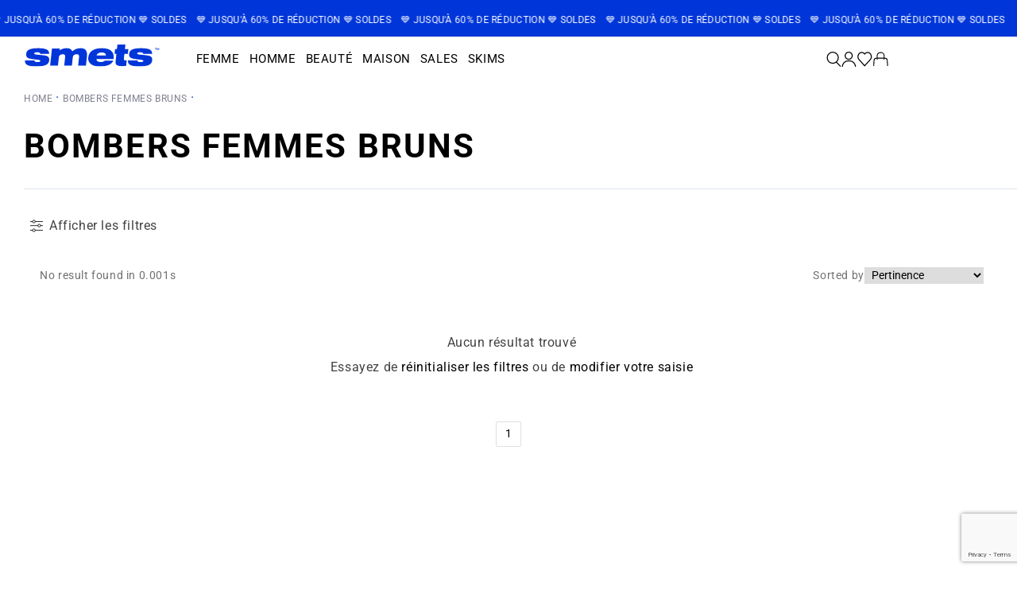

--- FILE ---
content_type: text/html; charset=utf-8
request_url: https://smets.lu/fr/collections/bombers-femme-marron
body_size: 117730
content:
<!doctype html>
<html class="no-js" lang="fr">
  <head>
    <!-- Added by AVADA SEO Suite -->
    

    <!-- /Added by AVADA SEO Suite -->
    
    
    
    
    
    

  <!-- Added by AUTOKETING SEO APP -->




<title>Bombers femmes bruns</title>
    <meta property="og:title" content="Bombers femmes bruns">
    <meta name="twitter:title" content="Bombers femmes bruns">

<meta property="og:description" content="Find the latest Bombers femmes bruns at SMETS. Check it out now on smets.lu. Free EU develiry and Click and Collect available in stores.">
    <meta name="twitter:description" content="Find the latest Bombers femmes bruns at SMETS. Check it out now on smets.lu. Free EU develiry and Click and Collect available in stores.">
    <meta name="description" content="Find the latest Bombers femmes bruns at SMETS. Check it out now on smets.lu. Free EU develiry and Click and Collect available in stores.">



  
  
    
      <meta name="google-site-verification" content="HyvSj1i6iVoRS_vNBaRdEEn0q6DCWTWD6DVB4yao1V4" />
    
    
      
    
    
      
    
    
      
    
    
      
    
    
      
    
    
      
    
  
  
  
  
  
  <!-- /Added by AUTOKETING SEO APP -->
  




    <!-- Hotjar Tracking Code for https://smets.lu -->
    <script>
      ;(function (h, o, t, j, a, r) {
        h.hj =
          h.hj ||
          function () {
            ;(h.hj.q = h.hj.q || []).push(arguments)
          }
        h._hjSettings = { hjid: 3869122, hjsv: 6 }
        a = o.getElementsByTagName('head')[0]
        r = o.createElement('script')
        r.async = 1
        r.src = t + h._hjSettings.hjid + j + h._hjSettings.hjsv
        a.appendChild(r)
      })(window, document, 'https://static.hotjar.com/c/hotjar-', '.js?sv=')
    </script>

    <meta charset="utf-8">
    <meta http-equiv="X-UA-Compatible" content="IE=edge">
    <meta name="viewport" content="width=device-width,initial-scale=1">
    <meta name="theme-color" content="">
    <meta name="google-site-verification" content="7rg201sk2rPtxaLeRb9kTk-vFyOlvVZ4iFcVlrrxV6Y">

    <link rel="canonical" href="https://smets.lu/fr/collections/bombers-femme-marron">
    <link rel="preconnect" href="https://cdn.shopify.com" crossorigin>

    
    
    <link rel="alternate" hreflang="x-default" href="https://smets.lu/collections/bombers-femme-marron/">
    <link rel="alternate" hreflang="en" href="https://smets.lu/collections/bombers-femme-marron/">
    <link rel="alternate" hreflang="fr" href="https://smets.lu/fr/collections/bombers-femme-marron/"><link rel="icon" type="image/png" href="//smets.lu/cdn/shop/files/Logo_Smets.png?crop=center&height=32&v=1693988938&width=32"><link rel="preconnect" href="https://fonts.shopifycdn.com" crossorigin><title>
      Collection Bombers femmes bruns - Liste de produits sur SMETS
    </title>

    
      
        <meta name="description" content="Find the latest Bombers femmes bruns at SMETS. Check it out now on smets.lu. Free EU develiry and Click and Collect available in stores.">
      
    

    

<meta property="og:site_name" content="SMETS">
<meta property="og:url" content="https://smets.lu/fr/collections/bombers-femme-marron">
<meta property="og:title" content="Collection Bombers femmes bruns - Liste de produits sur SMETS">
<meta property="og:type" content="website">
<meta property="og:description" content="Smets propose une sélection d&#39;avant-garde de plus de 400 marques de luxe en mode, beauté et style de vie. Designers Streetwear &amp; Haute Couture. Tendances SS23. "><meta property="og:image" content="http://smets.lu/cdn/shop/files/Ajouter_un_sous-titre.jpg?v=1708522867">
  <meta property="og:image:secure_url" content="https://smets.lu/cdn/shop/files/Ajouter_un_sous-titre.jpg?v=1708522867">
  <meta property="og:image:width" content="1080">
  <meta property="og:image:height" content="1080"><meta name="twitter:card" content="summary_large_image">
<meta name="twitter:title" content="Collection Bombers femmes bruns - Liste de produits sur SMETS">
<meta name="twitter:description" content="Smets propose une sélection d&#39;avant-garde de plus de 400 marques de luxe en mode, beauté et style de vie. Designers Streetwear &amp; Haute Couture. Tendances SS23. ">


    <meta name="msvalidate.01" content="F005D492B5F65CD2EEAC9E52BDE9AE52"><meta name="yandex-verification" content="f28359d7d28af234">

    <meta name="google-site-verification" content="GMoPdrvBkCCPgPjibbRfaH-1ntJAYz_NG2uzh-LZ9xI"><meta name="referrer" content="origin">

    <script src="//smets.lu/cdn/shop/t/85/assets/global.js?v=17203195646237156121727102261" defer="defer"></script>
    <script>window.performance && window.performance.mark && window.performance.mark('shopify.content_for_header.start');</script><meta name="facebook-domain-verification" content="kgbfsbmi7tx4kl37n11smjwdfuez8i">
<meta id="shopify-digital-wallet" name="shopify-digital-wallet" content="/13916700726/digital_wallets/dialog">
<meta name="shopify-checkout-api-token" content="c7610007ea6aabe144777a468991ae24">
<meta id="in-context-paypal-metadata" data-shop-id="13916700726" data-venmo-supported="false" data-environment="production" data-locale="fr_FR" data-paypal-v4="true" data-currency="EUR">
<link rel="alternate" type="application/atom+xml" title="Feed" href="/fr/collections/bombers-femme-marron.atom" />
<link rel="alternate" type="application/json+oembed" href="https://smets.lu/fr/collections/bombers-femme-marron.oembed">
<script async="async" src="/checkouts/internal/preloads.js?locale=fr-LU"></script>
<script id="shopify-features" type="application/json">{"accessToken":"c7610007ea6aabe144777a468991ae24","betas":["rich-media-storefront-analytics"],"domain":"smets.lu","predictiveSearch":true,"shopId":13916700726,"locale":"fr"}</script>
<script>var Shopify = Shopify || {};
Shopify.shop = "smets-store.myshopify.com";
Shopify.locale = "fr";
Shopify.currency = {"active":"EUR","rate":"1.0"};
Shopify.country = "LU";
Shopify.theme = {"name":"Refonte - Preprod + REBUY LAUNCH","id":163579855190,"schema_name":"Dawn","schema_version":"7.0.1","theme_store_id":887,"role":"main"};
Shopify.theme.handle = "null";
Shopify.theme.style = {"id":null,"handle":null};
Shopify.cdnHost = "smets.lu/cdn";
Shopify.routes = Shopify.routes || {};
Shopify.routes.root = "/fr/";</script>
<script type="module">!function(o){(o.Shopify=o.Shopify||{}).modules=!0}(window);</script>
<script>!function(o){function n(){var o=[];function n(){o.push(Array.prototype.slice.apply(arguments))}return n.q=o,n}var t=o.Shopify=o.Shopify||{};t.loadFeatures=n(),t.autoloadFeatures=n()}(window);</script>
<script id="shop-js-analytics" type="application/json">{"pageType":"collection"}</script>
<script defer="defer" async type="module" src="//smets.lu/cdn/shopifycloud/shop-js/modules/v2/client.init-shop-cart-sync_CfnabTz1.fr.esm.js"></script>
<script defer="defer" async type="module" src="//smets.lu/cdn/shopifycloud/shop-js/modules/v2/chunk.common_1HJ87NEU.esm.js"></script>
<script defer="defer" async type="module" src="//smets.lu/cdn/shopifycloud/shop-js/modules/v2/chunk.modal_BHK_cQfO.esm.js"></script>
<script type="module">
  await import("//smets.lu/cdn/shopifycloud/shop-js/modules/v2/client.init-shop-cart-sync_CfnabTz1.fr.esm.js");
await import("//smets.lu/cdn/shopifycloud/shop-js/modules/v2/chunk.common_1HJ87NEU.esm.js");
await import("//smets.lu/cdn/shopifycloud/shop-js/modules/v2/chunk.modal_BHK_cQfO.esm.js");

  window.Shopify.SignInWithShop?.initShopCartSync?.({"fedCMEnabled":true,"windoidEnabled":true});

</script>
<script>(function() {
  var isLoaded = false;
  function asyncLoad() {
    if (isLoaded) return;
    isLoaded = true;
    var urls = ["https:\/\/d23dclunsivw3h.cloudfront.net\/redirect-app.js?shop=smets-store.myshopify.com","https:\/\/ecommplugins-scripts.trustpilot.com\/v2.1\/js\/header.min.js?settings=eyJrZXkiOiIzNXZONG9PZEpjbGJkQ1hwIiwicyI6Im5vbmUifQ==\u0026shop=smets-store.myshopify.com","https:\/\/ecommplugins-trustboxsettings.trustpilot.com\/smets-store.myshopify.com.js?settings=1729600539470\u0026shop=smets-store.myshopify.com","https:\/\/cdn.rebuyengine.com\/onsite\/js\/rebuy.js?shop=smets-store.myshopify.com","https:\/\/cdn.rebuyengine.com\/onsite\/js\/rebuy.js?shop=smets-store.myshopify.com","https:\/\/cdn.rebuyengine.com\/onsite\/js\/rebuy.js?shop=smets-store.myshopify.com"];
    for (var i = 0; i < urls.length; i++) {
      var s = document.createElement('script');
      s.type = 'text/javascript';
      s.async = true;
      s.src = urls[i];
      var x = document.getElementsByTagName('script')[0];
      x.parentNode.insertBefore(s, x);
    }
  };
  if(window.attachEvent) {
    window.attachEvent('onload', asyncLoad);
  } else {
    window.addEventListener('load', asyncLoad, false);
  }
})();</script>
<script id="__st">var __st={"a":13916700726,"offset":3600,"reqid":"a3febb85-b9e6-4bc3-a0d1-7b1a0d8258d4-1769531632","pageurl":"smets.lu\/fr\/collections\/bombers-femme-marron","u":"a91fbc3ecca5","p":"collection","rtyp":"collection","rid":163343925359};</script>
<script>window.ShopifyPaypalV4VisibilityTracking = true;</script>
<script id="form-persister">!function(){'use strict';const t='contact',e='new_comment',n=[[t,t],['blogs',e],['comments',e],[t,'customer']],o='password',r='form_key',c=['recaptcha-v3-token','g-recaptcha-response','h-captcha-response',o],s=()=>{try{return window.sessionStorage}catch{return}},i='__shopify_v',u=t=>t.elements[r],a=function(){const t=[...n].map((([t,e])=>`form[action*='/${t}']:not([data-nocaptcha='true']) input[name='form_type'][value='${e}']`)).join(',');var e;return e=t,()=>e?[...document.querySelectorAll(e)].map((t=>t.form)):[]}();function m(t){const e=u(t);a().includes(t)&&(!e||!e.value)&&function(t){try{if(!s())return;!function(t){const e=s();if(!e)return;const n=u(t);if(!n)return;const o=n.value;o&&e.removeItem(o)}(t);const e=Array.from(Array(32),(()=>Math.random().toString(36)[2])).join('');!function(t,e){u(t)||t.append(Object.assign(document.createElement('input'),{type:'hidden',name:r})),t.elements[r].value=e}(t,e),function(t,e){const n=s();if(!n)return;const r=[...t.querySelectorAll(`input[type='${o}']`)].map((({name:t})=>t)),u=[...c,...r],a={};for(const[o,c]of new FormData(t).entries())u.includes(o)||(a[o]=c);n.setItem(e,JSON.stringify({[i]:1,action:t.action,data:a}))}(t,e)}catch(e){console.error('failed to persist form',e)}}(t)}const f=t=>{if('true'===t.dataset.persistBound)return;const e=function(t,e){const n=function(t){return'function'==typeof t.submit?t.submit:HTMLFormElement.prototype.submit}(t).bind(t);return function(){let t;return()=>{t||(t=!0,(()=>{try{e(),n()}catch(t){(t=>{console.error('form submit failed',t)})(t)}})(),setTimeout((()=>t=!1),250))}}()}(t,(()=>{m(t)}));!function(t,e){if('function'==typeof t.submit&&'function'==typeof e)try{t.submit=e}catch{}}(t,e),t.addEventListener('submit',(t=>{t.preventDefault(),e()})),t.dataset.persistBound='true'};!function(){function t(t){const e=(t=>{const e=t.target;return e instanceof HTMLFormElement?e:e&&e.form})(t);e&&m(e)}document.addEventListener('submit',t),document.addEventListener('DOMContentLoaded',(()=>{const e=a();for(const t of e)f(t);var n;n=document.body,new window.MutationObserver((t=>{for(const e of t)if('childList'===e.type&&e.addedNodes.length)for(const t of e.addedNodes)1===t.nodeType&&'FORM'===t.tagName&&a().includes(t)&&f(t)})).observe(n,{childList:!0,subtree:!0,attributes:!1}),document.removeEventListener('submit',t)}))}()}();</script>
<script integrity="sha256-4kQ18oKyAcykRKYeNunJcIwy7WH5gtpwJnB7kiuLZ1E=" data-source-attribution="shopify.loadfeatures" defer="defer" src="//smets.lu/cdn/shopifycloud/storefront/assets/storefront/load_feature-a0a9edcb.js" crossorigin="anonymous"></script>
<script data-source-attribution="shopify.dynamic_checkout.dynamic.init">var Shopify=Shopify||{};Shopify.PaymentButton=Shopify.PaymentButton||{isStorefrontPortableWallets:!0,init:function(){window.Shopify.PaymentButton.init=function(){};var t=document.createElement("script");t.src="https://smets.lu/cdn/shopifycloud/portable-wallets/latest/portable-wallets.fr.js",t.type="module",document.head.appendChild(t)}};
</script>
<script data-source-attribution="shopify.dynamic_checkout.buyer_consent">
  function portableWalletsHideBuyerConsent(e){var t=document.getElementById("shopify-buyer-consent"),n=document.getElementById("shopify-subscription-policy-button");t&&n&&(t.classList.add("hidden"),t.setAttribute("aria-hidden","true"),n.removeEventListener("click",e))}function portableWalletsShowBuyerConsent(e){var t=document.getElementById("shopify-buyer-consent"),n=document.getElementById("shopify-subscription-policy-button");t&&n&&(t.classList.remove("hidden"),t.removeAttribute("aria-hidden"),n.addEventListener("click",e))}window.Shopify?.PaymentButton&&(window.Shopify.PaymentButton.hideBuyerConsent=portableWalletsHideBuyerConsent,window.Shopify.PaymentButton.showBuyerConsent=portableWalletsShowBuyerConsent);
</script>
<script data-source-attribution="shopify.dynamic_checkout.cart.bootstrap">document.addEventListener("DOMContentLoaded",(function(){function t(){return document.querySelector("shopify-accelerated-checkout-cart, shopify-accelerated-checkout")}if(t())Shopify.PaymentButton.init();else{new MutationObserver((function(e,n){t()&&(Shopify.PaymentButton.init(),n.disconnect())})).observe(document.body,{childList:!0,subtree:!0})}}));
</script>
<link id="shopify-accelerated-checkout-styles" rel="stylesheet" media="screen" href="https://smets.lu/cdn/shopifycloud/portable-wallets/latest/accelerated-checkout-backwards-compat.css" crossorigin="anonymous">
<style id="shopify-accelerated-checkout-cart">
        #shopify-buyer-consent {
  margin-top: 1em;
  display: inline-block;
  width: 100%;
}

#shopify-buyer-consent.hidden {
  display: none;
}

#shopify-subscription-policy-button {
  background: none;
  border: none;
  padding: 0;
  text-decoration: underline;
  font-size: inherit;
  cursor: pointer;
}

#shopify-subscription-policy-button::before {
  box-shadow: none;
}

      </style>
<script id="sections-script" data-sections="header,footer" defer="defer" src="//smets.lu/cdn/shop/t/85/compiled_assets/scripts.js?v=106501"></script>
<script>window.performance && window.performance.mark && window.performance.mark('shopify.content_for_header.end');</script>


    <style data-shopify>
      @font-face {
  font-family: Roboto;
  font-weight: 400;
  font-style: normal;
  font-display: swap;
  src: url("//smets.lu/cdn/fonts/roboto/roboto_n4.2019d890f07b1852f56ce63ba45b2db45d852cba.woff2") format("woff2"),
       url("//smets.lu/cdn/fonts/roboto/roboto_n4.238690e0007583582327135619c5f7971652fa9d.woff") format("woff");
}

      @font-face {
  font-family: Roboto;
  font-weight: 700;
  font-style: normal;
  font-display: swap;
  src: url("//smets.lu/cdn/fonts/roboto/roboto_n7.f38007a10afbbde8976c4056bfe890710d51dec2.woff2") format("woff2"),
       url("//smets.lu/cdn/fonts/roboto/roboto_n7.94bfdd3e80c7be00e128703d245c207769d763f9.woff") format("woff");
}

      @font-face {
  font-family: Roboto;
  font-weight: 400;
  font-style: italic;
  font-display: swap;
  src: url("//smets.lu/cdn/fonts/roboto/roboto_i4.57ce898ccda22ee84f49e6b57ae302250655e2d4.woff2") format("woff2"),
       url("//smets.lu/cdn/fonts/roboto/roboto_i4.b21f3bd061cbcb83b824ae8c7671a82587b264bf.woff") format("woff");
}

      @font-face {
  font-family: Roboto;
  font-weight: 700;
  font-style: italic;
  font-display: swap;
  src: url("//smets.lu/cdn/fonts/roboto/roboto_i7.7ccaf9410746f2c53340607c42c43f90a9005937.woff2") format("woff2"),
       url("//smets.lu/cdn/fonts/roboto/roboto_i7.49ec21cdd7148292bffea74c62c0df6e93551516.woff") format("woff");
}

      @font-face {
  font-family: Roboto;
  font-weight: 400;
  font-style: normal;
  font-display: swap;
  src: url("//smets.lu/cdn/fonts/roboto/roboto_n4.2019d890f07b1852f56ce63ba45b2db45d852cba.woff2") format("woff2"),
       url("//smets.lu/cdn/fonts/roboto/roboto_n4.238690e0007583582327135619c5f7971652fa9d.woff") format("woff");
}


      :root {
        --font-body-family: Roboto, sans-serif;
        --font-body-style: normal;
        --font-body-weight: 400;
        --font-body-weight-bold: 700;

        --font-heading-family: Roboto, sans-serif;
        --font-heading-style: normal;
        --font-heading-weight: 400;

        --font-body-scale: 1.0;
        --font-heading-scale: 1.0;

        --color-base-text: 0, 0, 0;
        --color-shadow: 0, 0, 0;
        --color-base-background-1: 255, 255, 255;
        --color-base-background-2: 243, 243, 243;
        --color-base-solid-button-labels: 255, 255, 255;
        --color-base-outline-button-labels: 0, 54, 212;
        --color-base-accent-1: 0, 54, 212;
        --color-base-accent-2: 0, 54, 212;
        --payment-terms-background-color: #ffffff;

        --gradient-base-background-1: #ffffff;
        --gradient-base-background-2: #f3f3f3;
        --gradient-base-accent-1: #0036d4;
        --gradient-base-accent-2: #0036d4;

        --media-padding: px;
        --media-border-opacity: 0.05;
        --media-border-width: 1px;
        --media-radius: 0px;
        --media-shadow-opacity: 0.0;
        --media-shadow-horizontal-offset: 0px;
        --media-shadow-vertical-offset: 4px;
        --media-shadow-blur-radius: 5px;
        --media-shadow-visible: 0;

        --page-width: 160rem;
        --custom-page-width: 1440px;
        --page-width-margin: 0rem;
        --custom-page-width-margin: 0;

        --product-card-image-padding: 0.0rem;
        --product-card-corner-radius: 0.0rem;
        --product-card-text-alignment: left;
        --product-card-border-width: 0.0rem;
        --product-card-border-opacity: 0.1;
        --product-card-shadow-opacity: 0.0;
        --product-card-shadow-visible: 0;
        --product-card-shadow-horizontal-offset: 0.0rem;
        --product-card-shadow-vertical-offset: 0.4rem;
        --product-card-shadow-blur-radius: 0.5rem;

        --collection-card-image-padding: 0.0rem;
        --collection-card-corner-radius: 0.0rem;
        --collection-card-text-alignment: left;
        --collection-card-border-width: 0.0rem;
        --collection-card-border-opacity: 0.1;
        --collection-card-shadow-opacity: 0.0;
        --collection-card-shadow-visible: 0;
        --collection-card-shadow-horizontal-offset: 0.0rem;
        --collection-card-shadow-vertical-offset: 0.4rem;
        --collection-card-shadow-blur-radius: 0.5rem;

        --blog-card-image-padding: 0.0rem;
        --blog-card-corner-radius: 0.0rem;
        --blog-card-text-alignment: left;
        --blog-card-border-width: 0.0rem;
        --blog-card-border-opacity: 0.1;
        --blog-card-shadow-opacity: 0.0;
        --blog-card-shadow-visible: 0;
        --blog-card-shadow-horizontal-offset: 0.0rem;
        --blog-card-shadow-vertical-offset: 0.4rem;
        --blog-card-shadow-blur-radius: 0.5rem;

        --badge-corner-radius: 4.0rem;

        --popup-border-width: 1px;
        --popup-border-opacity: 0.1;
        --popup-corner-radius: 0px;
        --popup-shadow-opacity: 0.0;
        --popup-shadow-horizontal-offset: 0px;
        --popup-shadow-vertical-offset: 4px;
        --popup-shadow-blur-radius: 5px;

        --drawer-border-width: 1px;
        --drawer-border-opacity: 0.1;
        --drawer-shadow-opacity: 0.0;
        --drawer-shadow-horizontal-offset: 0px;
        --drawer-shadow-vertical-offset: 4px;
        --drawer-shadow-blur-radius: 5px;

        --spacing-sections-desktop: 12px;
        --spacing-sections-mobile: 12px;

        --grid-desktop-vertical-spacing: 8px;
        --grid-desktop-horizontal-spacing: 8px;
        --grid-mobile-vertical-spacing: 4px;
        --grid-mobile-horizontal-spacing: 4px;

        --text-boxes-border-opacity: 0.1;
        --text-boxes-border-width: 0px;
        --text-boxes-radius: 0px;
        --text-boxes-shadow-opacity: 0.0;
        --text-boxes-shadow-visible: 0;
        --text-boxes-shadow-horizontal-offset: 0px;
        --text-boxes-shadow-vertical-offset: 4px;
        --text-boxes-shadow-blur-radius: 5px;

        --buttons-radius: 0px;
        --buttons-radius-outset: 0px;
        --buttons-border-width: 1px;
        --buttons-border-opacity: 1.0;
        --buttons-shadow-opacity: 0.0;
        --buttons-shadow-visible: 0;
        --buttons-shadow-horizontal-offset: 0px;
        --buttons-shadow-vertical-offset: 4px;
        --buttons-shadow-blur-radius: 5px;
        --buttons-border-offset: 0px;

        --inputs-radius: 0px;
        --inputs-border-width: 1px;
        --inputs-border-opacity: 0.55;
        --inputs-shadow-opacity: 0.0;
        --inputs-shadow-horizontal-offset: 0px;
        --inputs-margin-offset: 0px;
        --inputs-shadow-vertical-offset: 4px;
        --inputs-shadow-blur-radius: 5px;
        --inputs-radius-outset: 0px;

        --variant-pills-radius: 40px;
        --variant-pills-border-width: 1px;
        --variant-pills-border-opacity: 0.55;
        --variant-pills-shadow-opacity: 0.0;
        --variant-pills-shadow-horizontal-offset: 0px;
        --variant-pills-shadow-vertical-offset: 4px;
        --variant-pills-shadow-blur-radius: 5px;
      }

      *,
      *::before,
      *::after {
        box-sizing: inherit;
      }

      html {
        box-sizing: border-box;
        font-size: calc(var(--font-body-scale) * 62.5%);
        height: 100%;
      }

      body {
        display: grid;
        grid-template-rows: auto auto 1fr auto;
        grid-template-columns: 100%;
        min-height: 100%;
        margin: 0;
        font-size: 1.5rem;
        letter-spacing: 0.06rem;
        line-height: calc(1 + 0.8 / var(--font-body-scale));
        font-family: var(--font-body-family);
        font-style: var(--font-body-style);
        font-weight: var(--font-body-weight);
      }

      @media screen and (min-width: 750px) {
        body {
          font-size: 1.6rem;
        }
      }
    </style>

    <link href="//smets.lu/cdn/shop/t/85/assets/base.css?v=112703504323816008391753187061" rel="stylesheet" type="text/css" media="all" />
    <link rel="stylesheet" type="text/css" href="//cdn.jsdelivr.net/npm/slick-carousel@1.8.1/slick/slick.css">
    <link rel="stylesheet" type="text/css" href="//cdn.jsdelivr.net/npm/slick-carousel@1.8.1/slick/slick-theme.css">
    <link href="//smets.lu/cdn/shop/t/85/assets/slick-custom.css?v=183762279509952864811719249456" rel="stylesheet" type="text/css" media="all" />
    <link href="//smets.lu/cdn/shop/t/85/assets/button-explore.css?v=87404822398737661571753187072" rel="stylesheet" type="text/css" media="all" />
    <link href="//smets.lu/cdn/shop/t/85/assets/smets.css?v=138120047080637280641753187198" rel="stylesheet" type="text/css" media="all" />

    <script src="https://ajax.googleapis.com/ajax/libs/jquery/3.6.0/jquery.min.js"></script>
    <script src="//cdn.jsdelivr.net/npm/slick-carousel@1.8.1/slick/slick.min.js"></script>
    <script src="//cdn.jsdelivr.net/npm/js-cookie@3.0.1/dist/js.cookie.min.js"></script>
    <script src="//smets.lu/cdn/shop/t/85/assets/jquery.custom-select.js?v=60386583918785771981719249456" type="module" defer="defer"></script>

    <script src="//ajax.aspnetcdn.com/ajax/jquery.templates/beta1/jquery.tmpl.min.js" type="text/javascript"></script>
    <script src="//smets.lu/cdn/shop/t/85/assets/jquery.products.min.js?v=21053172032727308011719249456" type="text/javascript"></script>
    <script>
      Shopify.Products.recordRecentlyViewed()
    </script>

    <link href="//smets.lu/cdn/shop/t/85/assets/base-style.min.css?v=168346566420222559301753187047" rel="stylesheet" type="text/css" media="all" />
    <script src="//smets.lu/cdn/shop/t/85/assets/base-script.min.js?v=135050190478892475841719249456" defer="defer"></script>

    <script src="//smets.lu/cdn/shop/t/85/assets/smets.js?v=79413011925891658851728080035" type="text/javascript"></script>
<link rel="preload" as="font" href="//smets.lu/cdn/fonts/roboto/roboto_n4.2019d890f07b1852f56ce63ba45b2db45d852cba.woff2" type="font/woff2" crossorigin><link rel="preload" as="font" href="//smets.lu/cdn/fonts/roboto/roboto_n4.2019d890f07b1852f56ce63ba45b2db45d852cba.woff2" type="font/woff2" crossorigin><link
        rel="stylesheet"
        href="//smets.lu/cdn/shop/t/85/assets/component-predictive-search.css?v=83512081251802922551719249456"
        media="print"
        onload="this.media='all'"
      ><link rel="preload" as="image" href="//smets.lu/cdn/shopifycloud/storefront/assets/no-image-2048-a2addb12.gif"><script>
      document.documentElement.className = document.documentElement.className.replace('no-js', 'js')
      if (Shopify.designMode) {
        document.documentElement.classList.add('shopify-design-mode')
      }
    </script>

    <!-- "snippets/shogun-head.liquid" was not rendered, the associated app was uninstalled -->

    <link href="//smets.lu/cdn/shop/t/85/assets/algolia-style.min.css?v=89199262882301681351753187044" rel="stylesheet" type="text/css" media="all" />
    <link href="//smets.lu/cdn/shop/t/85/assets/my-card-product.css?v=78168927719817505951753187162" rel="stylesheet" type="text/css" media="all" />
    <link href="//smets.lu/cdn/shop/t/85/assets/rdk-wk-overrides-style.min.css?v=10913770912089447071753187048" rel="stylesheet" type="text/css" media="all" />
    

    

  <!-- Added by AUTOKETING SEO APP END HEAD -->




<title>Bombers femmes bruns</title>
    <meta property="og:title" content="Bombers femmes bruns">
    <meta name="twitter:title" content="Bombers femmes bruns">

<meta property="og:description" content="Find the latest Bombers femmes bruns at SMETS. Check it out now on smets.lu. Free EU develiry and Click and Collect available in stores.">
    <meta name="twitter:description" content="Find the latest Bombers femmes bruns at SMETS. Check it out now on smets.lu. Free EU develiry and Click and Collect available in stores.">
    <meta name="description" content="Find the latest Bombers femmes bruns at SMETS. Check it out now on smets.lu. Free EU develiry and Click and Collect available in stores.">



  <!-- /Added by AUTOKETING SEO APP END HEAD -->
  



  <!-- BEGIN app block: shopify://apps/selly-promotion-pricing/blocks/app-embed-block/351afe80-738d-4417-9b66-e345ff249052 --><script>window.nfecShopVersion = '1769530517';window.nfecJsVersion = '449674';window.nfecCVersion = 76306</script> <!-- For special customization -->
<script id="tdf_pxrscript" class="tdf_script5" data-c="/fe\/loader_2.js">
Shopify = window.Shopify || {};
Shopify.shop = Shopify.shop || 'smets-store.myshopify.com';
Shopify.SMCPP = {};Shopify.SMCPP.cfm = 'f1';Shopify.SMCPP.cer = '0.839396';
</script>
<script src="https://d5zu2f4xvqanl.cloudfront.net/42/fe/loader_2.js?shop=smets-store.myshopify.com" async data-cookieconsent="ignore"></script>
<script>
!function(t){var e=function(e){var n,a;(n=t.createElement("script")).type="text/javascript",n.async=!0,n.src=e,(a=t.getElementsByTagName("script")[0]).parentNode.insertBefore(n,a)};setTimeout(function(){window.tdfInited||(window.altcdn=1,e("https://cdn.shopify.com/s/files/1/0013/1642/1703/t/1/assets/loader_2.js?shop=smets-store.myshopify.com&v=45"))},2689)}(document);
</script>
<!-- END app block --><!-- BEGIN app block: shopify://apps/consentik-cookie/blocks/omega-cookies-notification/13cba824-a338-452e-9b8e-c83046a79f21 --><script type="text/javascript" src="https://cdn.shopify.com/extensions/019bf990-d4a3-7fe0-a60b-2456709361bc/consentik-ex-202601261609/assets/jQueryOT.min.js" defer></script>

<script>
    window.otCKAppData = {};
    var otCKRequestDataInfo = {};
    var otCKRootLink = '';
    var otCKSettings = {};
    window.OCBCookies = []
    window.OCBCategories = []
    window['otkConsent'] = window['otkConsent'] || {};
    window.otJQuerySource = "https://cdn.shopify.com/extensions/019bf990-d4a3-7fe0-a60b-2456709361bc/consentik-ex-202601261609/assets/jQueryOT.min.js"
</script>



    <script>
        console.log('UN ACTIVE CROSS', )
        function __remvoveCookie(name) {
            document.cookie = name + '=; expires=Thu, 01 Jan 1970 00:00:00 UTC; path=/;';
        }

        __remvoveCookie('__cross_accepted');
    </script>




    <script>
        otCKRequestDataInfo = {"isGoogleLogged":false,"requiredLoginText":"Please login to request","requestSendingText":"Request sending...","requestSentText":"Request sent"};
    </script>


    <script>
        let otCKEnableDebugger = 0;
    </script>




    <script>
        window.cstCookiesData = {"rootLink":"https://apps.consentik.com/consentik","cookies":[{"id":4216441,"cookie_status":true,"cookie_name":"_ab","cookie_description":"Used in connection with access to admin.","category_id":32044,"platform":"Shopify","domain":"shopify.com","retention_period":"session","privacy_link":null,"wildcard":false,"expired_time":"session","type":null},{"id":4216442,"cookie_status":true,"cookie_name":"_secure_session_id","cookie_description":"Used in connection with navigation through a storefront.\r\n","category_id":32044,"platform":"Shopify","domain":"shopify.com","retention_period":"session","privacy_link":null,"wildcard":false,"expired_time":"session","type":null},{"id":4216443,"cookie_status":true,"cookie_name":"Cart","cookie_description":"Used in connection with shopping cart.\r\n","category_id":32044,"platform":"Shopify","domain":"shopify.com","retention_period":"14 days","privacy_link":null,"wildcard":false,"expired_time":"14 days","type":null},{"id":4216444,"cookie_status":true,"cookie_name":"cart_currency","cookie_description":"Used in connection with shopping cart.\r\n","category_id":32044,"platform":"Shopify","domain":"shopify.com","retention_period":"14 days","privacy_link":null,"wildcard":false,"expired_time":"14 days","type":null},{"id":4216445,"cookie_status":true,"cookie_name":"cart_sig","cookie_description":"Used in connection with checkout.\r\n","category_id":32044,"platform":"Shopify","domain":"shopify.com","retention_period":"14 days","privacy_link":null,"wildcard":false,"expired_time":"14 days","type":null},{"id":4216446,"cookie_status":true,"cookie_name":"cart_ts","cookie_description":"Used in connection with checkout.\r\n","category_id":32044,"platform":"Shopify","domain":"shopify.com","retention_period":"14 days","privacy_link":null,"wildcard":false,"expired_time":"14 days","type":null},{"id":4216447,"cookie_status":true,"cookie_name":"cart_ver","cookie_description":"Used in connection with shopping cart.\r\n","category_id":32044,"platform":"Shopify","domain":"","retention_period":"2 weeks","privacy_link":null,"wildcard":false,"expired_time":"2 weeks","type":null},{"id":4216448,"cookie_status":true,"cookie_name":"checkout","cookie_description":"Used in connection with checkout.\r\n","category_id":32044,"platform":null,"domain":null,"retention_period":null,"privacy_link":null,"wildcard":false,"expired_time":null,"type":null},{"id":4216449,"cookie_status":true,"cookie_name":"checkout_token","cookie_description":"Used in connection with checkout.\r\n","category_id":32044,"platform":"Shopify","domain":"shopify.com","retention_period":"14 days","privacy_link":null,"wildcard":false,"expired_time":"14 days","type":null},{"id":4216450,"cookie_status":true,"cookie_name":"cookietest","cookie_description":"Used in connection with navigation through a storefront.\r\n","category_id":32044,"platform":null,"domain":null,"retention_period":null,"privacy_link":null,"wildcard":false,"expired_time":null,"type":null},{"id":4216451,"cookie_status":true,"cookie_name":"master_device_id","cookie_description":"Used in connection with merchant login.\r\n","category_id":32044,"platform":null,"domain":null,"retention_period":null,"privacy_link":null,"wildcard":false,"expired_time":null,"type":null},{"id":4216452,"cookie_status":true,"cookie_name":"previous_checkout_token\t","cookie_description":"Used in connection with checkout.\r\n","category_id":32044,"platform":null,"domain":null,"retention_period":null,"privacy_link":null,"wildcard":false,"expired_time":null,"type":null},{"id":4216453,"cookie_status":true,"cookie_name":"previous_step","cookie_description":"Used in connection with checkout.\r\n","category_id":32044,"platform":null,"domain":null,"retention_period":null,"privacy_link":null,"wildcard":false,"expired_time":null,"type":null},{"id":4216454,"cookie_status":true,"cookie_name":"remember_me","cookie_description":"Used in connection with checkout.\r\n","category_id":32044,"platform":null,"domain":null,"retention_period":null,"privacy_link":null,"wildcard":false,"expired_time":null,"type":null},{"id":4216455,"cookie_status":true,"cookie_name":"Secret","cookie_description":"Used in connection with checkout.\r\n","category_id":32044,"platform":"Shopify","domain":"shopify.com","retention_period":"14 days","privacy_link":null,"wildcard":false,"expired_time":"14 days","type":null},{"id":4216456,"cookie_status":true,"cookie_name":"Secure_customer_sig","cookie_description":"Used in connection with customer login.\r\n","category_id":32044,"platform":"Shopify","domain":"shopify.com","retention_period":"2 years","privacy_link":null,"wildcard":false,"expired_time":"2 years","type":null},{"id":4216457,"cookie_status":true,"cookie_name":"storefront_digest","cookie_description":"Used in connection with customer login.\r\n","category_id":32044,"platform":"Shopify","domain":"shopify.com","retention_period":"2 years","privacy_link":null,"wildcard":false,"expired_time":"2 years","type":null},{"id":4216458,"cookie_status":true,"cookie_name":"_shopify_country\t","cookie_description":"Used in connection with checkout.\r\n","category_id":32044,"platform":null,"domain":null,"retention_period":null,"privacy_link":null,"wildcard":false,"expired_time":null,"type":null},{"id":4216459,"cookie_status":true,"cookie_name":"_shopify_m","cookie_description":"Used for managing customer privacy settings.\r\n","category_id":32044,"platform":null,"domain":null,"retention_period":null,"privacy_link":null,"wildcard":false,"expired_time":null,"type":null},{"id":4216460,"cookie_status":true,"cookie_name":"_shopify_tm","cookie_description":"Used for managing customer privacy settings.\r\n","category_id":32044,"platform":null,"domain":null,"retention_period":null,"privacy_link":null,"wildcard":false,"expired_time":null,"type":null},{"id":4216461,"cookie_status":true,"cookie_name":"_shopify_tw","cookie_description":"Used for managing customer privacy settings.\r\n","category_id":32044,"platform":null,"domain":null,"retention_period":null,"privacy_link":null,"wildcard":false,"expired_time":null,"type":null},{"id":4216462,"cookie_status":true,"cookie_name":"_storefront_u","cookie_description":"Used to facilitate updating customer account information.","category_id":32044,"platform":null,"domain":null,"retention_period":null,"privacy_link":null,"wildcard":false,"expired_time":null,"type":null},{"id":4216463,"cookie_status":true,"cookie_name":"_tracking_consent","cookie_description":"Tracking preferences.\r\n","category_id":32044,"platform":"Shopify","domain":"shopify.com","retention_period":"2 years","privacy_link":null,"wildcard":false,"expired_time":"2 years","type":null},{"id":4216464,"cookie_status":true,"cookie_name":"tracked_start_checkout\t","cookie_description":"Used in connection with checkout.\r\n","category_id":32044,"platform":null,"domain":null,"retention_period":null,"privacy_link":null,"wildcard":false,"expired_time":null,"type":null},{"id":4216465,"cookie_status":true,"cookie_name":"_Brochure_session","cookie_description":"Used in connection with browsing through site.\r\n","category_id":32044,"platform":"Shopify","domain":"shopify.com","retention_period":"2 years","privacy_link":null,"wildcard":false,"expired_time":"2 years","type":null},{"id":4216466,"cookie_status":true,"cookie_name":"identity_state","cookie_description":"Used in connection with customer authentication","category_id":32044,"platform":null,"domain":null,"retention_period":null,"privacy_link":null,"wildcard":false,"expired_time":null,"type":null},{"id":4216467,"cookie_status":true,"cookie_name":"identity_state_<<id>>","cookie_description":"Used in connection with customer authentication","category_id":32044,"platform":null,"domain":null,"retention_period":null,"privacy_link":null,"wildcard":false,"expired_time":null,"type":null},{"id":4216468,"cookie_status":true,"cookie_name":"identity_customer_account_number","cookie_description":"Used in connection with customer authentication","category_id":32044,"platform":null,"domain":null,"retention_period":null,"privacy_link":null,"wildcard":false,"expired_time":null,"type":null},{"id":4216469,"cookie_status":true,"cookie_name":"_landing_page","cookie_description":"Track landing pages.\r\n","category_id":32047,"platform":"Shopify","domain":"shopify.com","retention_period":"2 years","privacy_link":null,"wildcard":false,"expired_time":"2 years","type":null},{"id":4216470,"cookie_status":true,"cookie_name":"_orig_referrer","cookie_description":"Track landing pages.\r\n","category_id":32047,"platform":"Shopify","domain":"shopify.com","retention_period":"2 years","privacy_link":null,"wildcard":false,"expired_time":"2 years","type":null},{"id":4216471,"cookie_status":true,"cookie_name":"_s","cookie_description":"Shopify analytics.\r\n","category_id":32047,"platform":"Shopify","domain":"shopify.com","retention_period":"2 years","privacy_link":null,"wildcard":false,"expired_time":"2 years","type":null},{"id":4216472,"cookie_status":true,"cookie_name":"_shopify_d","cookie_description":"Shopify analytics.\r\n","category_id":32047,"platform":null,"domain":null,"retention_period":null,"privacy_link":null,"wildcard":false,"expired_time":null,"type":null},{"id":4216473,"cookie_status":true,"cookie_name":"_shopify_fs","cookie_description":"Shopify analytics.\r\n","category_id":32047,"platform":"Shopify","domain":"shopify.com","retention_period":"2 years","privacy_link":null,"wildcard":false,"expired_time":"2 years","type":null},{"id":4216474,"cookie_status":true,"cookie_name":"_shopify_s","cookie_description":"Shopify analytics.\r\n","category_id":32047,"platform":"Shopify","domain":"shopify.com","retention_period":"2 years","privacy_link":null,"wildcard":false,"expired_time":"2 years","type":null},{"id":4216475,"cookie_status":true,"cookie_name":"_shopify_sa_p","cookie_description":"Shopify analytics relating to marketing & referrals.\r\n","category_id":32047,"platform":"Shopify","domain":"shopify.com","retention_period":"2 years","privacy_link":null,"wildcard":false,"expired_time":"2 years","type":null},{"id":4216476,"cookie_status":true,"cookie_name":"_shopify_sa_t","cookie_description":"Shopify analytics relating to marketing & referrals.\r\n","category_id":32047,"platform":"Shopify","domain":"shopify.com","retention_period":"2 years","privacy_link":null,"wildcard":false,"expired_time":"2 years","type":null},{"id":4216477,"cookie_status":true,"cookie_name":"_shopify_y","cookie_description":"Shopify analytics.\r\n","category_id":32047,"platform":"Shopify","domain":"shopify.com","retention_period":"2 years","privacy_link":null,"wildcard":false,"expired_time":"2 years","type":null},{"id":4216478,"cookie_status":true,"cookie_name":"_y","cookie_description":"Shopify analytics.\r\n","category_id":32047,"platform":"Shopify","domain":"shopify.com","retention_period":"2 years","privacy_link":null,"wildcard":false,"expired_time":"2 years","type":null},{"id":4216479,"cookie_status":true,"cookie_name":"_shopify_uniq","cookie_description":"Tracks landing pages.\r\n","category_id":32047,"platform":"Shopify","domain":"shopify.com","retention_period":"2 years","privacy_link":null,"wildcard":false,"expired_time":"2 years","type":null},{"id":4216480,"cookie_status":true,"cookie_name":"ab_test_*","cookie_description":"Shopify analytics.\r\n","category_id":32047,"platform":null,"domain":null,"retention_period":null,"privacy_link":null,"wildcard":false,"expired_time":null,"type":null},{"id":4216481,"cookie_status":true,"cookie_name":"ki_r","cookie_description":"Shopify analytics.\r\n","category_id":32047,"platform":"Shopify","domain":"shopify.com","retention_period":"2 years","privacy_link":null,"wildcard":false,"expired_time":"2 years","type":null},{"id":4216482,"cookie_status":true,"cookie_name":"ki_t","cookie_description":"Shopify analytics.\r\n","category_id":32047,"platform":"Shopify","domain":"shopify.com","retention_period":"2 years","privacy_link":null,"wildcard":false,"expired_time":"2 years","type":null},{"id":4216483,"cookie_status":true,"cookie_name":"customer_auth_provider","cookie_description":"Shopify analytics.","category_id":32047,"platform":null,"domain":null,"retention_period":null,"privacy_link":null,"wildcard":false,"expired_time":null,"type":null},{"id":4216484,"cookie_status":true,"cookie_name":"customer_auth_session_created_at","cookie_description":"Shopify analytics.","category_id":32047,"platform":null,"domain":null,"retention_period":null,"privacy_link":null,"wildcard":false,"expired_time":null,"type":null}],"category":[{"id":32044,"category_status":true,"category_name":"Necessary","category_description":"This website is using cookies to analyze our traffic, personalize content and/or ads, to provide video content. We also share information about your use of our site with our analytics and advertising partners who may combine it with other information that you’ve provided to them or that they’ve collected from your use of their services.","is_necessary":true,"name_consent":"necessary"},{"id":32047,"category_status":true,"category_name":"Statistics","category_description":"Statistic cookies help website owners to understand how visitors interact with websites by collecting and reporting information anonymously.","is_necessary":false,"name_consent":"analytics"}]};
    </script>



    <script>
        window.cstMultipleLanguages = {"rootLink":"https://apps.consentik.com/consentik","config":{},"cookieInformation":[{"trigger":"Cookies detail","name":"Name","provider":"Provider","domain":"Domain","path":"Path","type":"Type","retention":"Retention","purpose":"Purpose","language":"en"}],"bannerText":[],"cookies":[],"categories":[],"privacyPopup":[]};
    </script>





    <script>
        window.otCKAppData = {"terms":["preference_popup","data_sale_opt_out","auto_scan","consent_log","margin_from_age","sort_button","data_request","delay_banner","add_link_footer","upload_icon","glass_effect","show_homepage_only","show_dismiss_popup","cookie_life_time","reopen_btn","customize_appearance","block_user_interact","blacklist_pages","preference_config","layout_side","custom_cookie_info_text","reopen_config","cookie_policy_generator","standard_cookies","standard_categories","multiple_center","policy_generator","cookie_banner","custom_text_and_color","built_in_themes","custom_banner_width","show_cookie_icon","show_dismiss_btn","google_policy","customer_privacy","show_close_icon","quick_cookie_selector","show_preference_btn","display_restriction"],"settings":{"id":32383,"shop":"smets-store.myshopify.com","shop_id":"13916700726","message":"Smets uses cookies that identify your device to provide you with a better online shopping experience, tailored to your preferences.","submit_text":"Accept all","info_text":"To find out more and learn how to opt out, please visit our Privacy Policy.","text_size":14,"dismiss_text":"Refuse all","prefrences_text":"Preferences","preferences_title":null,"accept_selected_text":"Allow selection","accept_all_text":"Allow all cookies","title_popup":"This website uses cookies","mess_popup":"This website is using cookies to analyze our traffic, personalize content and/or ads, to provide video content. We also share information about your use of our site with our analytics and advertising partners who may combine it with other information that you’ve provided to them or that they’ve collected from your use of their services.","title":null,"google_privacy_text":"Google's Privacy Policy","impressum_title":"Legal Disclosure (Imprint)","permission":"0","show_icon":"0","app_enable":"1","privacy_link":"https://smets.lu/pages/policy","popup_layout":2,"fullwidth_position":2,"corner_position":4,"center_position":1,"show_homepage":"0","show_all":"1","show_all_eu":"1","eu_countries":"[]","cache_time":360,"popup_bgcolor":"#ffffff","popup_textcolor":"#000000","more_textcolor":"#ffffff","submit_bgcolor":"#0337d6","submit_textcolor":"#ffffff","custom_css":".otCookiesNotification #cookies-dismiss > span {\n  color: #FFFFFF!important;\n  text-align: center;\n  font-weight: bold!important;\n  background-color: #0337d6;\n}\n\n#cookies-dismiss {\n  background: #0337d6!important;\n}\n\n#cookies-preferences, #cookies-dismiss, #cookies-submit {\n  flex-direction: column;\n  justify-content: center;\n  align-self: flex-start;\n  min-width: 174px !important;\n  height: 38px;\n  margin-right: 15px;\n  padding: 6px 10px;\n  border: 1px solid;\n  border-radius: 30px;\n  background: #0337d6;\n  text-align: center;\n  border: none;\n}\n#cookies-preferences span, #cookies-dismiss span, #cookies-submit span {\n    font-family: SmetsFontBold !important;\n}\n@media (max-width: 767px) {\n  #cookies-preferences, #cookies-dismiss, #cookies-submit {\n    flex: unset !important;\n  }\n}\nspan.ot-cookie {\n    text-transform: uppercase!important;\n    font-weight: 600!important;\n    border: none;\n}","show_dismiss":"1","show_dismiss_popup":"0","show_prefrences":"1","color_text_popup":"#FFFFFF","dismiss_textcolor":"#ffffff","dismiss_bgcolor":"#0337d6","close_dismis":"0","prefrences_bgcolor":"#0337d6","prefrences_textcolor":"#ffffff","accept_selected_text_color":"#02909c","accept_selected_bgcolor":"#e4f3f7","accept_all_text_color":"#ffffff","accept_all_bgcolor":"#02909c","show_cookies":"1","title_color_popup":"#000000","bgcolor_popup":"#ffffff","show_specific_region":["AT","BE","BG","HR","CY","CZ","DK","EE","FI","FR","DE","GR","HU","IE","IT","LV","LT","LU","MT","NL","PL","PT","RO","SK","SI","ES","SE","GB","US-CA"],"style_request_page":"{\"info_bgcolor\":\"#ffffff\",\"show_bgcolor\":\"#2f87e4\",\"edit_bgcolor\":\"#ca2f2f\",\"delete_bgcolor\":\"#770e0e\",\"delete_textcolor\":\"#ffffff\",\"edit_textcolor\":\"#ffffff\",\"show_textcolor\":\"#ffffff\",\"info_textcolor\":\"#000000\",\"info_text_size\":\"13\"}","banner_position":"full","side_position":"right","show_cookies_btn":"0","upgrade_date":"2024-06-14T04:23:49.000Z","theme_name":null,"unit_space":"%","popup_width":50,"position_top":0,"position_left":0,"position_right":0,"position_bottom":0,"enable_debugger":"0","regulation_template":null,"is_updated_cookies":"0","script_tagid":null,"google_privacy_link":"https://business.safety.google/privacy/","enable_google_privacy":"0","enable_impressum":"0","impressum_link":"","decline_behavior":"hide_banner","leave_site_url":null,"language_template":"en","text_align":"center","icon_size":25,"plan_name":"Pro"},"unpublicCookies":[],"rootLink":"https://apps.consentik.com/consentik","shopId":"13916700726","privacyPopup":{},"advancedSetting":{"icon_banner_url":null,"button_icon_url":null,"pages_locked":null,"show_close_icon":"0","app_lang":"en","check_list":null,"is_hide_checklist":0,"schedule_enable":"0","schedule_duration":null,"schedule_interval":"no","schedule_secret":"0","banner_holiday":"0","admin_mode":false,"setup_mode":false,"banner_status":null,"glass_effect":null,"quick_show_category":"0","delay_show":0,"gpc":"0","reopen_conf":{"btnBg":"#EA9F30","btnText":"Manage cookie","behavior":"banner","btnColor":"#FFFFFF","position":"bottom-right","displayAs":"icon","verticalMargin":10,"footerLinkEnable":false,"horizontalMargin":10},"data_sale_opts":null,"preferences_opts":{"show_table":false,"show_count":false,"type":"necessary","consent":["necessary"]},"buttons_position":{"mobile":{"dismiss":1,"prefrences":2,"submit":3},"desktop":{"dismiss":1,"prefrences":2,"submit":3}},"sklik_rtg_id":null,"bing_tag_id":null,"font_name":null,"border_style":"rounded","store_front_metafield_id":null,"block_interaction":{"enable":false,"blur":6,"opacity":0.3},"shop_locales":null},"type":"PRO","planId":25,"fromPlus":false,"fromAdvanced":false,"fromPremium":false,"isUnlimited":false,"isFree":false,"isPaid":true};
        window.cstUseLiquid = window.otCKAppData.uId >= window.otCKAppData.lowestId;
        if (typeof otCKAppData === 'object') {
            otCKRootLink = otCKAppData.rootLink;
            otCKSettings = otCKAppData.settings;
        }
        if (window.cstCookiesData != undefined) {
            window.otCKAppData.cookies = window.cstCookiesData.cookies
            window.otCKAppData.category = window.cstCookiesData.category
        }
        window.otCKRequestDataInfo = window.otCKRequestDataInfo ? window.otCKRequestDataInfo : {};
    </script>



<!-- BEGIN app snippet: consent-mode --><script>    const cstConsentMode = window.otCKAppData?.consentMode;    if (!!cstConsentMode && cstConsentMode?.enable_gcm) {        console.log('GCM LIQUID CALLING...');        window['otkConsent'] = cstConsentMode;        _cst_gcm_initialize(cstConsentMode)    }    function _cst_gcm_initialize(consentMode) {        console.log('GCM INITIALIZED...');        const canAuto = !consentMode?.have_gtm && !consentMode?.keep_gtm_setup;        const trackingIds = consentMode.gtm?.split(',');        if (!window.cstUseLiquid || !canAuto) return;        console.log('GCM WORKING...');        /**         *         * @type {string[]}         */        const regions = window.otCKAppData.consentModeRegions;        const isShowAll = window.otCKAppData?.settings?.show_all === '1';        const userRegion = isShowAll ? {} : {region: regions};        window.cstUserRegion = userRegion;        window.otCookiesGCM = {            url_passthrough: false,            ads_data_redaction: false,            config: Object.assign({                //Marketing                ad_user_data: !consentMode.ad_user_data ? "granted" : "denied",                ad_personalization: !consentMode.ad_personalization ? "granted" : "denied",                ad_storage: !consentMode.ad_storage ? "granted" : "denied",                // analytics                analytics_storage: !consentMode.analytics_storage ? "granted" : "denied",                // preferences                functionality_storage: !consentMode.functionality_storage ? "granted" : "denied",                personalization_storage: !consentMode.personalization_storage ? "granted" : "denied",                security_storage: !consentMode.security_storage ? "granted" : "denied",                cst_default: 'granted',                wait_for_update: 500            }, userRegion),        };        const rulesScript = document.createElement('script');        rulesScript.src = "https://cdn.shopify.com/extensions/019bf990-d4a3-7fe0-a60b-2456709361bc/consentik-ex-202601261609/assets/core.js";        const firstChild = document.head.firstChild;        document.head.insertBefore(rulesScript, firstChild);        if (trackingIds?.length > 0 && canAuto) {            console.log('GCM TAG INITIALIZED...', trackingIds);            for (const key of trackingIds) {                const ID = key.trim();                if (ID.startsWith('GTM')) {                    const GTM = document.createElement('script');                    GTM.innerHTML = `(function(w,d,s,l,i){w[l]=w[l]||[];w[l].push({'gtm.start':new Date().getTime(),event:'gtm.js'});var f=d.getElementsByTagName(s)[0],j=d.createElement(s),dl=l!='dataLayer'?'&l='+l:'';j.async=true;j.src='https://www.googletagmanager.com/gtm.js?id='+i+dl;f.parentNode.insertBefore(j,f);})(window,document,'script','dataLayer','${ID}');`                    document.head.append(GTM);                } else if (ID.startsWith('G')) {                    const gtagScript = document.createElement('script');                    gtagScript.async = true;                    gtagScript.src = `https://www.googletagmanager.com/gtag/js?id=${ID}`;                    document.head.append(gtagScript);                    const gtagContent = document.createElement('script');                    gtagContent.innerHTML = `window.dataLayer = window.dataLayer || [];function gtag(){dataLayer.push(arguments);}gtag('js', new Date());gtag('config', '${ID}');`                    document.head.append(gtagContent);                } else if (ID.startsWith('ca-pub')) {                    const tag = document.createElement("script");                    tag.src = `https://pagead2.googlesyndication.com/pagead/js/adsbygoogle.js?client=${ID}`;                    tag.async = true;                    document.head.append(tag);                } else if (ID.startsWith('AW-')) {                    const tag = document.createElement("script");                    tag.src = `https://www.googletagmanager.com/gtag/destination?id=${ID}`;                    tag.async = true;                    document.head.append(tag);                }            }        }    }</script><!-- END app snippet -->
<!-- BEGIN app snippet: UET --><script>    const cstAdvanced = window.otCKAppData?.advancedSetting;    const cstUetEnabled = cstAdvanced?.enable_uet === '1';    const cstMicrosoftConsent = cstAdvanced?.microsoft_consent;    if (cstUetEnabled && window.cstUseLiquid && !!cstMicrosoftConsent) {        if (cstMicrosoftConsent.hasUET && !!cstMicrosoftConsent.uetId) {            !function (e, a, n, t, o) {                var c, r, d;                e[o] = e[o] || [], c = function () {                    var a = {ti: Number(cstMicrosoftConsent.uetId), enableAutoSpaTracking: !0};                    a.q = e[o], e[o] = new UET(a), e[o].push("pageLoad")                }, (r = a.createElement(n)).src = "//bat.bing.com/bat.js", r.async = 1, r.onload = r.onreadystatechange = function () {                    var e = this.readyState;                    e && "loaded" !== e && "complete" !== e || (c(), r.onload = r.onreadystatechange = null)                }, (d = a.getElementsByTagName(n)[0]).parentNode.insertBefore(r, d)            }(window, document, "script", 0, "uetq");            console.log('UET INITIAL SETTING...');        }        if (cstMicrosoftConsent.hasClarity && !!cstMicrosoftConsent.clarityId) {            (function (c, l, a, r, i, t, y) {                c[a] = c[a] || function () {                    (c[a].q = c[a].q || []).push(arguments)                };                t = l.createElement(r);                t.async = 1;                t.src = "https://www.clarity.ms/tag/" + i;                y = l.getElementsByTagName(r)[0];                y.parentNode.insertBefore(t, y);            })(window, document, "clarity", "script", `${cstMicrosoftConsent.clarityId}`);            console.log('CLARITY INITIAL SETTING...');        }        /**         * UET Function         */        window.uetq = window.uetq || [];        function __cstUetHasCookie(name, values) {            return document.cookie.split(";").some((cookie) => {                cookie = cookie.trim();                return (                    cookie.startsWith(name) && values.some((v) => cookie.includes(v))                );            });        }        function __cstUetSetCookie(name, value, days) {            let expires = "";            if (typeof value !== "string") {                value = JSON.stringify(value);            }            let expiredDate = window.otCookiesExpiredDate;            if (days) {                expiredDate = days;            }            let date = new Date();            date.setTime(date.getTime() + expiredDate * 24 * 60 * 60 * 1000);            expires = "; expires=" + date.toUTCString();            document.cookie = name + "=" + value + expires + "; path=/";        }        function _otkBingConsent() {            if (typeof window.uetq !== 'undefined') {                console.log('UET CALLING...');                const isAccepted = __cstUetHasCookie(window.otCurrentCookieName, [                    "marketing",                    "analytics"                ]);                __cstUetSetCookie("_uetmsdns", !isAccepted ? 1 : 0);                window.uetq.push("consent", "default", {                    ad_storage: "denied"                });                if (isAccepted) {                    window.uetq.push("consent", "update", {                        ad_storage: "granted"                    });                }            }        }        function _otkClarityConsent() {            if (typeof window.clarity !== 'undefined') {                console.log('CLARITY CALLING...');                const isAccepted = __cstUetHasCookie(window.otCurrentCookieName, [                    "marketing",                    "analytics"                ]);                __cstUetSetCookie("_claritymsdns", !isAccepted ? 1 : 0);                window.clarity("consentv2", {                    ad_Storage: "denied",                    analytics_Storage: "denied"                });                if (isAccepted) {                    window.clarity("consentv2", {                        ad_Storage: "granted",                        analytics_Storage: "granted"                    });                }            }        }        document.addEventListener("DOMContentLoaded", () => {            _otkBingConsent()            _otkClarityConsent()        })    }</script><!-- END app snippet -->


    <!-- BEGIN app snippet: source -->
<script type="text/javascript" src="https://cdn.shopify.com/extensions/019bf990-d4a3-7fe0-a60b-2456709361bc/consentik-ex-202601261609/assets/cst.js" defer></script>
<link type="text/css" href="https://cdn.shopify.com/extensions/019bf990-d4a3-7fe0-a60b-2456709361bc/consentik-ex-202601261609/assets/main.css" rel="stylesheet">

<script>
  function otLoadSource(fileName,isCSS = false) {
        const fileUrl  = isCSS ?  otGetResouceFile(fileName, isCSS) : otGetResouceFile(fileName)
        isCSS ? otLoadCSS(fileUrl) : otLoadScript(fileUrl)
    }

    function otLoadScript(url, callback = () => {}) {
      var script = document.createElement('script');
      script.type = 'text/javascript';
      script.src = url;
      script.defer = true;

      if (script.readyState) {  // IE
          script.onreadystatechange = function() {
              if (script.readyState == 'loaded' || script.readyState == 'complete') {
                  script.onreadystatechange = null;
                  callback();
              }
          };
      } else {  // Other browsers
          script.onload = function() {
              callback();
          };
      }

      document.getElementsByTagName('head')[0].appendChild(script);
    }
    function otLoadCSS(href) {
        const cssLink = document.createElement("link");
        cssLink.href = href;
        cssLink.rel = "stylesheet";
        cssLink.type = "text/css";

        const body = document.getElementsByTagName("body")[0];
        body.appendChild(cssLink);
    }

    function otGetResouceFile(fileName, isCSS) {
      const listFile = [{
        key: 'full',
        url: "https://cdn.shopify.com/extensions/019bf990-d4a3-7fe0-a60b-2456709361bc/consentik-ex-202601261609/assets/full.js",
        css: "https://cdn.shopify.com/extensions/019bf990-d4a3-7fe0-a60b-2456709361bc/consentik-ex-202601261609/assets/full.css",
      },{
        key: 'corner',
        url: "https://cdn.shopify.com/extensions/019bf990-d4a3-7fe0-a60b-2456709361bc/consentik-ex-202601261609/assets/corner.js",
        css: "https://cdn.shopify.com/extensions/019bf990-d4a3-7fe0-a60b-2456709361bc/consentik-ex-202601261609/assets/corner.css",
      },{
        key: 'sidebar',
        url: "https://cdn.shopify.com/extensions/019bf990-d4a3-7fe0-a60b-2456709361bc/consentik-ex-202601261609/assets/sidebar.js",
        css: "https://cdn.shopify.com/extensions/019bf990-d4a3-7fe0-a60b-2456709361bc/consentik-ex-202601261609/assets/sidebar.css",
      },{
        key: 'center',
        url: "https://cdn.shopify.com/extensions/019bf990-d4a3-7fe0-a60b-2456709361bc/consentik-ex-202601261609/assets/center.js",
        css: "https://cdn.shopify.com/extensions/019bf990-d4a3-7fe0-a60b-2456709361bc/consentik-ex-202601261609/assets/center.css",
      },
      {
        key: 'custom',
        url: "https://cdn.shopify.com/extensions/019bf990-d4a3-7fe0-a60b-2456709361bc/consentik-ex-202601261609/assets/custom.js",
        css: "https://cdn.shopify.com/extensions/019bf990-d4a3-7fe0-a60b-2456709361bc/consentik-ex-202601261609/assets/custom.css",
      },
      {
        key: 'main',
        url: "",
        css: "https://cdn.shopify.com/extensions/019bf990-d4a3-7fe0-a60b-2456709361bc/consentik-ex-202601261609/assets/main.css",
      },
      {
        key: 'dataRequest',
        url: "https://cdn.shopify.com/extensions/019bf990-d4a3-7fe0-a60b-2456709361bc/consentik-ex-202601261609/assets/dataRequest.js",
      },
    ]
    const fileURL = listFile.find(item => item.key === fileName)
    if(isCSS)  {
      return fileURL.css
    }
    return fileURL.url
    }
</script>
<!-- END app snippet -->






    <script>
        window.otIsSetupMode = false
    </script>




<!-- END app block --><!-- BEGIN app block: shopify://apps/sc-easy-redirects/blocks/app/be3f8dbd-5d43-46b4-ba43-2d65046054c2 -->
    <!-- common for all pages -->
    
    
        <script src="https://cdn.shopify.com/extensions/264f3360-3201-4ab7-9087-2c63466c86a3/sc-easy-redirects-5/assets/esc-redirect-app-live-feature.js" async></script>
    




<!-- END app block --><!-- BEGIN app block: shopify://apps/avada-seo-suite/blocks/avada-seo/15507c6e-1aa3-45d3-b698-7e175e033440 --><script>
  window.AVADA_SEO_ENABLED = true;
</script><!-- BEGIN app snippet: avada-broken-link-manager --><!-- END app snippet --><!-- BEGIN app snippet: avada-seo-site --><!-- END app snippet --><!-- BEGIN app snippet: avada-robot-onpage --><!-- Avada SEO Robot Onpage -->












<!-- END app snippet --><!-- BEGIN app snippet: avada-frequently-asked-questions -->







<!-- END app snippet --><!-- BEGIN app snippet: avada-custom-css --> <!-- BEGIN Avada SEO custom CSS END -->


<!-- END Avada SEO custom CSS END -->
<!-- END app snippet --><!-- BEGIN app snippet: avada-loading --><style>
  @keyframes avada-rotate {
    0% { transform: rotate(0); }
    100% { transform: rotate(360deg); }
  }

  @keyframes avada-fade-out {
    0% { opacity: 1; visibility: visible; }
    100% { opacity: 0; visibility: hidden; }
  }

  .Avada-LoadingScreen {
    display: none;
    width: 100%;
    height: 100vh;
    top: 0;
    position: fixed;
    z-index: 9999;
    display: flex;
    align-items: center;
    justify-content: center;
  
    background-image: url();
    background-position: center;
    background-size: cover;
    background-repeat: no-repeat;
  
  }

  .Avada-LoadingScreen svg {
    animation: avada-rotate 1s linear infinite;
    width: px;
    height: px;
  }
</style>
<script>
  const themeId = Shopify.theme.id;
  const loadingSettingsValue = null;
  const loadingType = loadingSettingsValue?.loadingType;
  function renderLoading() {
    new MutationObserver((mutations, observer) => {
      if (document.body) {
        observer.disconnect();
        const loadingDiv = document.createElement('div');
        loadingDiv.className = 'Avada-LoadingScreen';
        if(loadingType === 'custom_logo' || loadingType === 'favicon_logo') {
          const srcLoadingImage = loadingSettingsValue?.customLogoThemeIds[themeId] || '';
          if(srcLoadingImage) {
            loadingDiv.innerHTML = `
            <img alt="Avada logo"  height="600px" loading="eager" fetchpriority="high"
              src="${srcLoadingImage}&width=600"
              width="600px" />
              `
          }
        }
        if(loadingType === 'circle') {
          loadingDiv.innerHTML = `
        <svg viewBox="0 0 40 40" fill="none" xmlns="http://www.w3.org/2000/svg">
          <path d="M20 3.75C11.0254 3.75 3.75 11.0254 3.75 20C3.75 21.0355 2.91053 21.875 1.875 21.875C0.839475 21.875 0 21.0355 0 20C0 8.9543 8.9543 0 20 0C31.0457 0 40 8.9543 40 20C40 31.0457 31.0457 40 20 40C18.9645 40 18.125 39.1605 18.125 38.125C18.125 37.0895 18.9645 36.25 20 36.25C28.9748 36.25 36.25 28.9748 36.25 20C36.25 11.0254 28.9748 3.75 20 3.75Z" fill=""/>
        </svg>
      `;
        }

        document.body.insertBefore(loadingDiv, document.body.firstChild || null);
        const e = '';
        const t = '';
        const o = 'first' === t;
        const a = sessionStorage.getItem('isShowLoadingAvada');
        const n = document.querySelector('.Avada-LoadingScreen');
        if (a && o) return (n.style.display = 'none');
        n.style.display = 'flex';
        const i = document.body;
        i.style.overflow = 'hidden';
        const l = () => {
          i.style.overflow = 'auto';
          n.style.animation = 'avada-fade-out 1s ease-out forwards';
          setTimeout(() => {
            n.style.display = 'none';
          }, 1000);
        };
        if ((o && !a && sessionStorage.setItem('isShowLoadingAvada', true), 'duration_auto' === e)) {
          window.onload = function() {
            l();
          };
          return;
        }
        setTimeout(() => {
          l();
        }, 1000 * e);
      }
    }).observe(document.documentElement, { childList: true, subtree: true });
  };
  function isNullish(value) {
    return value === null || value === undefined;
  }
  const themeIds = '';
  const themeIdsArray = themeIds ? themeIds.split(',') : [];

  if(!isNullish(themeIds) && themeIdsArray.includes(themeId.toString()) && loadingSettingsValue?.enabled) {
    renderLoading();
  }

  if(isNullish(loadingSettingsValue?.themeIds) && loadingSettingsValue?.enabled) {
    renderLoading();
  }
</script>
<!-- END app snippet --><!-- BEGIN app snippet: avada-seo-social-post --><!-- END app snippet -->
<!-- END app block --><!-- BEGIN app block: shopify://apps/helium-customer-fields/blocks/app-embed/bab58598-3e6a-4377-aaaa-97189b15f131 -->







































<script>
  if ('CF' in window) {
    window.CF.appEmbedEnabled = true;
  } else {
    window.CF = {
      appEmbedEnabled: true,
    };
  }

  window.CF.editAccountFormId = "";
  window.CF.registrationFormId = "WBt6WD";
</script>

<!-- BEGIN app snippet: patch-registration-links -->







































<script>
  function patchRegistrationLinks() {
    const PATCHABLE_LINKS_SELECTOR = 'a[href*="/account/register"]';

    const search = new URLSearchParams(window.location.search);
    const checkoutUrl = search.get('checkout_url');
    const returnUrl = search.get('return_url');

    const redirectUrl = checkoutUrl || returnUrl;
    if (!redirectUrl) return;

    const registrationLinks = Array.from(document.querySelectorAll(PATCHABLE_LINKS_SELECTOR));
    registrationLinks.forEach(link => {
      const url = new URL(link.href);

      url.searchParams.set('return_url', redirectUrl);

      link.href = url.href;
    });
  }

  if (['complete', 'interactive', 'loaded'].includes(document.readyState)) {
    patchRegistrationLinks();
  } else {
    document.addEventListener('DOMContentLoaded', () => patchRegistrationLinks());
  }
</script><!-- END app snippet -->
<!-- BEGIN app snippet: patch-login-grecaptcha-conflict -->







































<script>
  // Fixes a problem where both grecaptcha and hcaptcha response fields are included in the /account/login form submission
  // resulting in a 404 on the /challenge page.
  // This is caused by our triggerShopifyRecaptchaLoad function in initialize-forms.liquid.ejs
  // The fix itself just removes the unnecessary g-recaptcha-response input

  function patchLoginGrecaptchaConflict() {
    Array.from(document.querySelectorAll('form')).forEach(form => {
      form.addEventListener('submit', e => {
        const grecaptchaResponse = form.querySelector('[name="g-recaptcha-response"]');
        const hcaptchaResponse = form.querySelector('[name="h-captcha-response"]');

        if (grecaptchaResponse && hcaptchaResponse) {
          // Can't use both. Only keep hcaptcha response field.
          grecaptchaResponse.parentElement.removeChild(grecaptchaResponse);
        }
      })
    })
  }

  if (['complete', 'interactive', 'loaded'].includes(document.readyState)) {
    patchLoginGrecaptchaConflict();
  } else {
    document.addEventListener('DOMContentLoaded', () => patchLoginGrecaptchaConflict());
  }
</script><!-- END app snippet -->
<!-- BEGIN app snippet: embed-data -->





















































<script>
  window.CF.version = "5.2.1";
  window.CF.environment = 
  {
  
  "domain": "smets-store.myshopify.com",
  "baseApiUrl": "https:\/\/app.customerfields.com",
  "captchaSiteKey": "6LcB2G8oAAAAALpEK2oTWIebHmqUtLW7J_-MKBSh",
  "captchaEnabled": true,
  "proxyPath": "\/tools\/customr",
  "countries": [{"name":"Afghanistan","code":"AF"},{"name":"Åland Islands","code":"AX"},{"name":"Albania","code":"AL"},{"name":"Algeria","code":"DZ"},{"name":"Andorra","code":"AD"},{"name":"Angola","code":"AO"},{"name":"Anguilla","code":"AI"},{"name":"Antigua \u0026 Barbuda","code":"AG"},{"name":"Argentina","code":"AR","provinces":[{"name":"Buenos Aires Province","code":"B"},{"name":"Catamarca","code":"K"},{"name":"Chaco","code":"H"},{"name":"Chubut","code":"U"},{"name":"Buenos Aires (Autonomous City)","code":"C"},{"name":"Córdoba","code":"X"},{"name":"Corrientes","code":"W"},{"name":"Entre Ríos","code":"E"},{"name":"Formosa","code":"P"},{"name":"Jujuy","code":"Y"},{"name":"La Pampa","code":"L"},{"name":"La Rioja","code":"F"},{"name":"Mendoza","code":"M"},{"name":"Misiones","code":"N"},{"name":"Neuquén","code":"Q"},{"name":"Río Negro","code":"R"},{"name":"Salta","code":"A"},{"name":"San Juan","code":"J"},{"name":"San Luis","code":"D"},{"name":"Santa Cruz","code":"Z"},{"name":"Santa Fe","code":"S"},{"name":"Santiago del Estero","code":"G"},{"name":"Tierra del Fuego","code":"V"},{"name":"Tucumán","code":"T"}]},{"name":"Armenia","code":"AM"},{"name":"Aruba","code":"AW"},{"name":"Ascension Island","code":"AC"},{"name":"Australia","code":"AU","provinces":[{"name":"Australian Capital Territory","code":"ACT"},{"name":"New South Wales","code":"NSW"},{"name":"Northern Territory","code":"NT"},{"name":"Queensland","code":"QLD"},{"name":"South Australia","code":"SA"},{"name":"Tasmania","code":"TAS"},{"name":"Victoria","code":"VIC"},{"name":"Western Australia","code":"WA"}]},{"name":"Austria","code":"AT"},{"name":"Azerbaijan","code":"AZ"},{"name":"Bahamas","code":"BS"},{"name":"Bahrain","code":"BH"},{"name":"Bangladesh","code":"BD"},{"name":"Barbados","code":"BB"},{"name":"Belarus","code":"BY"},{"name":"Belgium","code":"BE"},{"name":"Belize","code":"BZ"},{"name":"Benin","code":"BJ"},{"name":"Bermuda","code":"BM"},{"name":"Bhutan","code":"BT"},{"name":"Bolivia","code":"BO"},{"name":"Bosnia \u0026 Herzegovina","code":"BA"},{"name":"Botswana","code":"BW"},{"name":"Brazil","code":"BR","provinces":[{"name":"Acre","code":"AC"},{"name":"Alagoas","code":"AL"},{"name":"Amapá","code":"AP"},{"name":"Amazonas","code":"AM"},{"name":"Bahia","code":"BA"},{"name":"Ceará","code":"CE"},{"name":"Federal District","code":"DF"},{"name":"Espírito Santo","code":"ES"},{"name":"Goiás","code":"GO"},{"name":"Maranhão","code":"MA"},{"name":"Mato Grosso","code":"MT"},{"name":"Mato Grosso do Sul","code":"MS"},{"name":"Minas Gerais","code":"MG"},{"name":"Pará","code":"PA"},{"name":"Paraíba","code":"PB"},{"name":"Paraná","code":"PR"},{"name":"Pernambuco","code":"PE"},{"name":"Piauí","code":"PI"},{"name":"Rio Grande do Norte","code":"RN"},{"name":"Rio Grande do Sul","code":"RS"},{"name":"Rio de Janeiro","code":"RJ"},{"name":"Rondônia","code":"RO"},{"name":"Roraima","code":"RR"},{"name":"Santa Catarina","code":"SC"},{"name":"São Paulo","code":"SP"},{"name":"Sergipe","code":"SE"},{"name":"Tocantins","code":"TO"}]},{"name":"British Indian Ocean Territory","code":"IO"},{"name":"British Virgin Islands","code":"VG"},{"name":"Brunei","code":"BN"},{"name":"Bulgaria","code":"BG"},{"name":"Burkina Faso","code":"BF"},{"name":"Burundi","code":"BI"},{"name":"Cambodia","code":"KH"},{"name":"Cameroon","code":"CM"},{"name":"Canada","code":"CA","provinces":[{"name":"Alberta","code":"AB"},{"name":"British Columbia","code":"BC"},{"name":"Manitoba","code":"MB"},{"name":"New Brunswick","code":"NB"},{"name":"Newfoundland and Labrador","code":"NL"},{"name":"Northwest Territories","code":"NT"},{"name":"Nova Scotia","code":"NS"},{"name":"Nunavut","code":"NU"},{"name":"Ontario","code":"ON"},{"name":"Prince Edward Island","code":"PE"},{"name":"Quebec","code":"QC"},{"name":"Saskatchewan","code":"SK"},{"name":"Yukon","code":"YT"}]},{"name":"Cape Verde","code":"CV"},{"name":"Caribbean Netherlands","code":"BQ"},{"name":"Cayman Islands","code":"KY"},{"name":"Central African Republic","code":"CF"},{"name":"Chad","code":"TD"},{"name":"Chile","code":"CL","provinces":[{"name":"Arica y Parinacota","code":"AP"},{"name":"Tarapacá","code":"TA"},{"name":"Antofagasta","code":"AN"},{"name":"Atacama","code":"AT"},{"name":"Coquimbo","code":"CO"},{"name":"Valparaíso","code":"VS"},{"name":"Santiago Metropolitan","code":"RM"},{"name":"Libertador General Bernardo O’Higgins","code":"LI"},{"name":"Maule","code":"ML"},{"name":"Ñuble","code":"NB"},{"name":"Bío Bío","code":"BI"},{"name":"Araucanía","code":"AR"},{"name":"Los Ríos","code":"LR"},{"name":"Los Lagos","code":"LL"},{"name":"Aysén","code":"AI"},{"name":"Magallanes Region","code":"MA"}]},{"name":"China","code":"CN","provinces":[{"name":"Anhui","code":"AH"},{"name":"Beijing","code":"BJ"},{"name":"Chongqing","code":"CQ"},{"name":"Fujian","code":"FJ"},{"name":"Gansu","code":"GS"},{"name":"Guangdong","code":"GD"},{"name":"Guangxi","code":"GX"},{"name":"Guizhou","code":"GZ"},{"name":"Hainan","code":"HI"},{"name":"Hebei","code":"HE"},{"name":"Heilongjiang","code":"HL"},{"name":"Henan","code":"HA"},{"name":"Hubei","code":"HB"},{"name":"Hunan","code":"HN"},{"name":"Inner Mongolia","code":"NM"},{"name":"Jiangsu","code":"JS"},{"name":"Jiangxi","code":"JX"},{"name":"Jilin","code":"JL"},{"name":"Liaoning","code":"LN"},{"name":"Ningxia","code":"NX"},{"name":"Qinghai","code":"QH"},{"name":"Shaanxi","code":"SN"},{"name":"Shandong","code":"SD"},{"name":"Shanghai","code":"SH"},{"name":"Shanxi","code":"SX"},{"name":"Sichuan","code":"SC"},{"name":"Tianjin","code":"TJ"},{"name":"Xinjiang","code":"XJ"},{"name":"Tibet","code":"YZ"},{"name":"Yunnan","code":"YN"},{"name":"Zhejiang","code":"ZJ"}]},{"name":"Christmas Island","code":"CX"},{"name":"Cocos (Keeling) Islands","code":"CC"},{"name":"Colombia","code":"CO","provinces":[{"name":"Capital District","code":"DC"},{"name":"Amazonas","code":"AMA"},{"name":"Antioquia","code":"ANT"},{"name":"Arauca","code":"ARA"},{"name":"Atlántico","code":"ATL"},{"name":"Bolívar","code":"BOL"},{"name":"Boyacá","code":"BOY"},{"name":"Caldas","code":"CAL"},{"name":"Caquetá","code":"CAQ"},{"name":"Casanare","code":"CAS"},{"name":"Cauca","code":"CAU"},{"name":"Cesar","code":"CES"},{"name":"Chocó","code":"CHO"},{"name":"Córdoba","code":"COR"},{"name":"Cundinamarca","code":"CUN"},{"name":"Guainía","code":"GUA"},{"name":"Guaviare","code":"GUV"},{"name":"Huila","code":"HUI"},{"name":"La Guajira","code":"LAG"},{"name":"Magdalena","code":"MAG"},{"name":"Meta","code":"MET"},{"name":"Nariño","code":"NAR"},{"name":"Norte de Santander","code":"NSA"},{"name":"Putumayo","code":"PUT"},{"name":"Quindío","code":"QUI"},{"name":"Risaralda","code":"RIS"},{"name":"San Andrés \u0026 Providencia","code":"SAP"},{"name":"Santander","code":"SAN"},{"name":"Sucre","code":"SUC"},{"name":"Tolima","code":"TOL"},{"name":"Valle del Cauca","code":"VAC"},{"name":"Vaupés","code":"VAU"},{"name":"Vichada","code":"VID"}]},{"name":"Comoros","code":"KM"},{"name":"Congo - Brazzaville","code":"CG"},{"name":"Congo - Kinshasa","code":"CD"},{"name":"Cook Islands","code":"CK"},{"name":"Costa Rica","code":"CR","provinces":[{"name":"Alajuela","code":"CR-A"},{"name":"Cartago","code":"CR-C"},{"name":"Guanacaste","code":"CR-G"},{"name":"Heredia","code":"CR-H"},{"name":"Limón","code":"CR-L"},{"name":"Puntarenas","code":"CR-P"},{"name":"San José","code":"CR-SJ"}]},{"name":"Croatia","code":"HR"},{"name":"Curaçao","code":"CW"},{"name":"Cyprus","code":"CY"},{"name":"Czechia","code":"CZ"},{"name":"Côte d’Ivoire","code":"CI"},{"name":"Denmark","code":"DK"},{"name":"Djibouti","code":"DJ"},{"name":"Dominica","code":"DM"},{"name":"Dominican Republic","code":"DO"},{"name":"Ecuador","code":"EC"},{"name":"Egypt","code":"EG","provinces":[{"name":"6th of October","code":"SU"},{"name":"Al Sharqia","code":"SHR"},{"name":"Alexandria","code":"ALX"},{"name":"Aswan","code":"ASN"},{"name":"Asyut","code":"AST"},{"name":"Beheira","code":"BH"},{"name":"Beni Suef","code":"BNS"},{"name":"Cairo","code":"C"},{"name":"Dakahlia","code":"DK"},{"name":"Damietta","code":"DT"},{"name":"Faiyum","code":"FYM"},{"name":"Gharbia","code":"GH"},{"name":"Giza","code":"GZ"},{"name":"Helwan","code":"HU"},{"name":"Ismailia","code":"IS"},{"name":"Kafr el-Sheikh","code":"KFS"},{"name":"Luxor","code":"LX"},{"name":"Matrouh","code":"MT"},{"name":"Minya","code":"MN"},{"name":"Monufia","code":"MNF"},{"name":"New Valley","code":"WAD"},{"name":"North Sinai","code":"SIN"},{"name":"Port Said","code":"PTS"},{"name":"Qalyubia","code":"KB"},{"name":"Qena","code":"KN"},{"name":"Red Sea","code":"BA"},{"name":"Sohag","code":"SHG"},{"name":"South Sinai","code":"JS"},{"name":"Suez","code":"SUZ"}]},{"name":"El Salvador","code":"SV","provinces":[{"name":"Ahuachapán","code":"SV-AH"},{"name":"Cabañas","code":"SV-CA"},{"name":"Chalatenango","code":"SV-CH"},{"name":"Cuscatlán","code":"SV-CU"},{"name":"La Libertad","code":"SV-LI"},{"name":"La Paz","code":"SV-PA"},{"name":"La Unión","code":"SV-UN"},{"name":"Morazán","code":"SV-MO"},{"name":"San Miguel","code":"SV-SM"},{"name":"San Salvador","code":"SV-SS"},{"name":"San Vicente","code":"SV-SV"},{"name":"Santa Ana","code":"SV-SA"},{"name":"Sonsonate","code":"SV-SO"},{"name":"Usulután","code":"SV-US"}]},{"name":"Equatorial Guinea","code":"GQ"},{"name":"Eritrea","code":"ER"},{"name":"Estonia","code":"EE"},{"name":"Eswatini","code":"SZ"},{"name":"Ethiopia","code":"ET"},{"name":"Falkland Islands","code":"FK"},{"name":"Faroe Islands","code":"FO"},{"name":"Fiji","code":"FJ"},{"name":"Finland","code":"FI"},{"name":"France","code":"FR"},{"name":"French Guiana","code":"GF"},{"name":"French Polynesia","code":"PF"},{"name":"French Southern Territories","code":"TF"},{"name":"Gabon","code":"GA"},{"name":"Gambia","code":"GM"},{"name":"Georgia","code":"GE"},{"name":"Germany","code":"DE"},{"name":"Ghana","code":"GH"},{"name":"Gibraltar","code":"GI"},{"name":"Greece","code":"GR"},{"name":"Greenland","code":"GL"},{"name":"Grenada","code":"GD"},{"name":"Guadeloupe","code":"GP"},{"name":"Guatemala","code":"GT","provinces":[{"name":"Alta Verapaz","code":"AVE"},{"name":"Baja Verapaz","code":"BVE"},{"name":"Chimaltenango","code":"CMT"},{"name":"Chiquimula","code":"CQM"},{"name":"El Progreso","code":"EPR"},{"name":"Escuintla","code":"ESC"},{"name":"Guatemala","code":"GUA"},{"name":"Huehuetenango","code":"HUE"},{"name":"Izabal","code":"IZA"},{"name":"Jalapa","code":"JAL"},{"name":"Jutiapa","code":"JUT"},{"name":"Petén","code":"PET"},{"name":"Quetzaltenango","code":"QUE"},{"name":"Quiché","code":"QUI"},{"name":"Retalhuleu","code":"RET"},{"name":"Sacatepéquez","code":"SAC"},{"name":"San Marcos","code":"SMA"},{"name":"Santa Rosa","code":"SRO"},{"name":"Sololá","code":"SOL"},{"name":"Suchitepéquez","code":"SUC"},{"name":"Totonicapán","code":"TOT"},{"name":"Zacapa","code":"ZAC"}]},{"name":"Guernsey","code":"GG"},{"name":"Guinea","code":"GN"},{"name":"Guinea-Bissau","code":"GW"},{"name":"Guyana","code":"GY"},{"name":"Haiti","code":"HT"},{"name":"Honduras","code":"HN"},{"name":"Hong Kong SAR","code":"HK","provinces":[{"name":"Hong Kong Island","code":"HK"},{"name":"Kowloon","code":"KL"},{"name":"New Territories","code":"NT"}]},{"name":"Hungary","code":"HU"},{"name":"Iceland","code":"IS"},{"name":"India","code":"IN","provinces":[{"name":"Andaman and Nicobar Islands","code":"AN"},{"name":"Andhra Pradesh","code":"AP"},{"name":"Arunachal Pradesh","code":"AR"},{"name":"Assam","code":"AS"},{"name":"Bihar","code":"BR"},{"name":"Chandigarh","code":"CH"},{"name":"Chhattisgarh","code":"CG"},{"name":"Dadra and Nagar Haveli","code":"DN"},{"name":"Daman and Diu","code":"DD"},{"name":"Delhi","code":"DL"},{"name":"Goa","code":"GA"},{"name":"Gujarat","code":"GJ"},{"name":"Haryana","code":"HR"},{"name":"Himachal Pradesh","code":"HP"},{"name":"Jammu and Kashmir","code":"JK"},{"name":"Jharkhand","code":"JH"},{"name":"Karnataka","code":"KA"},{"name":"Kerala","code":"KL"},{"name":"Ladakh","code":"LA"},{"name":"Lakshadweep","code":"LD"},{"name":"Madhya Pradesh","code":"MP"},{"name":"Maharashtra","code":"MH"},{"name":"Manipur","code":"MN"},{"name":"Meghalaya","code":"ML"},{"name":"Mizoram","code":"MZ"},{"name":"Nagaland","code":"NL"},{"name":"Odisha","code":"OR"},{"name":"Puducherry","code":"PY"},{"name":"Punjab","code":"PB"},{"name":"Rajasthan","code":"RJ"},{"name":"Sikkim","code":"SK"},{"name":"Tamil Nadu","code":"TN"},{"name":"Telangana","code":"TS"},{"name":"Tripura","code":"TR"},{"name":"Uttar Pradesh","code":"UP"},{"name":"Uttarakhand","code":"UK"},{"name":"West Bengal","code":"WB"}]},{"name":"Indonesia","code":"ID","provinces":[{"name":"Aceh","code":"AC"},{"name":"Bali","code":"BA"},{"name":"Bangka–Belitung Islands","code":"BB"},{"name":"Banten","code":"BT"},{"name":"Bengkulu","code":"BE"},{"name":"Gorontalo","code":"GO"},{"name":"Jakarta","code":"JK"},{"name":"Jambi","code":"JA"},{"name":"West Java","code":"JB"},{"name":"Central Java","code":"JT"},{"name":"East Java","code":"JI"},{"name":"West Kalimantan","code":"KB"},{"name":"South Kalimantan","code":"KS"},{"name":"Central Kalimantan","code":"KT"},{"name":"East Kalimantan","code":"KI"},{"name":"North Kalimantan","code":"KU"},{"name":"Riau Islands","code":"KR"},{"name":"Lampung","code":"LA"},{"name":"Maluku","code":"MA"},{"name":"North Maluku","code":"MU"},{"name":"North Sumatra","code":"SU"},{"name":"West Nusa Tenggara","code":"NB"},{"name":"East Nusa Tenggara","code":"NT"},{"name":"Papua","code":"PA"},{"name":"West Papua","code":"PB"},{"name":"Riau","code":"RI"},{"name":"South Sumatra","code":"SS"},{"name":"West Sulawesi","code":"SR"},{"name":"South Sulawesi","code":"SN"},{"name":"Central Sulawesi","code":"ST"},{"name":"Southeast Sulawesi","code":"SG"},{"name":"North Sulawesi","code":"SA"},{"name":"West Sumatra","code":"SB"},{"name":"Yogyakarta","code":"YO"}]},{"name":"Iraq","code":"IQ"},{"name":"Ireland","code":"IE","provinces":[{"name":"Carlow","code":"CW"},{"name":"Cavan","code":"CN"},{"name":"Clare","code":"CE"},{"name":"Cork","code":"CO"},{"name":"Donegal","code":"DL"},{"name":"Dublin","code":"D"},{"name":"Galway","code":"G"},{"name":"Kerry","code":"KY"},{"name":"Kildare","code":"KE"},{"name":"Kilkenny","code":"KK"},{"name":"Laois","code":"LS"},{"name":"Leitrim","code":"LM"},{"name":"Limerick","code":"LK"},{"name":"Longford","code":"LD"},{"name":"Louth","code":"LH"},{"name":"Mayo","code":"MO"},{"name":"Meath","code":"MH"},{"name":"Monaghan","code":"MN"},{"name":"Offaly","code":"OY"},{"name":"Roscommon","code":"RN"},{"name":"Sligo","code":"SO"},{"name":"Tipperary","code":"TA"},{"name":"Waterford","code":"WD"},{"name":"Westmeath","code":"WH"},{"name":"Wexford","code":"WX"},{"name":"Wicklow","code":"WW"}]},{"name":"Isle of Man","code":"IM"},{"name":"Israel","code":"IL"},{"name":"Italy","code":"IT","provinces":[{"name":"Agrigento","code":"AG"},{"name":"Alessandria","code":"AL"},{"name":"Ancona","code":"AN"},{"name":"Aosta Valley","code":"AO"},{"name":"Arezzo","code":"AR"},{"name":"Ascoli Piceno","code":"AP"},{"name":"Asti","code":"AT"},{"name":"Avellino","code":"AV"},{"name":"Bari","code":"BA"},{"name":"Barletta-Andria-Trani","code":"BT"},{"name":"Belluno","code":"BL"},{"name":"Benevento","code":"BN"},{"name":"Bergamo","code":"BG"},{"name":"Biella","code":"BI"},{"name":"Bologna","code":"BO"},{"name":"South Tyrol","code":"BZ"},{"name":"Brescia","code":"BS"},{"name":"Brindisi","code":"BR"},{"name":"Cagliari","code":"CA"},{"name":"Caltanissetta","code":"CL"},{"name":"Campobasso","code":"CB"},{"name":"Carbonia-Iglesias","code":"CI"},{"name":"Caserta","code":"CE"},{"name":"Catania","code":"CT"},{"name":"Catanzaro","code":"CZ"},{"name":"Chieti","code":"CH"},{"name":"Como","code":"CO"},{"name":"Cosenza","code":"CS"},{"name":"Cremona","code":"CR"},{"name":"Crotone","code":"KR"},{"name":"Cuneo","code":"CN"},{"name":"Enna","code":"EN"},{"name":"Fermo","code":"FM"},{"name":"Ferrara","code":"FE"},{"name":"Florence","code":"FI"},{"name":"Foggia","code":"FG"},{"name":"Forlì-Cesena","code":"FC"},{"name":"Frosinone","code":"FR"},{"name":"Genoa","code":"GE"},{"name":"Gorizia","code":"GO"},{"name":"Grosseto","code":"GR"},{"name":"Imperia","code":"IM"},{"name":"Isernia","code":"IS"},{"name":"L’Aquila","code":"AQ"},{"name":"La Spezia","code":"SP"},{"name":"Latina","code":"LT"},{"name":"Lecce","code":"LE"},{"name":"Lecco","code":"LC"},{"name":"Livorno","code":"LI"},{"name":"Lodi","code":"LO"},{"name":"Lucca","code":"LU"},{"name":"Macerata","code":"MC"},{"name":"Mantua","code":"MN"},{"name":"Massa and Carrara","code":"MS"},{"name":"Matera","code":"MT"},{"name":"Medio Campidano","code":"VS"},{"name":"Messina","code":"ME"},{"name":"Milan","code":"MI"},{"name":"Modena","code":"MO"},{"name":"Monza and Brianza","code":"MB"},{"name":"Naples","code":"NA"},{"name":"Novara","code":"NO"},{"name":"Nuoro","code":"NU"},{"name":"Ogliastra","code":"OG"},{"name":"Olbia-Tempio","code":"OT"},{"name":"Oristano","code":"OR"},{"name":"Padua","code":"PD"},{"name":"Palermo","code":"PA"},{"name":"Parma","code":"PR"},{"name":"Pavia","code":"PV"},{"name":"Perugia","code":"PG"},{"name":"Pesaro and Urbino","code":"PU"},{"name":"Pescara","code":"PE"},{"name":"Piacenza","code":"PC"},{"name":"Pisa","code":"PI"},{"name":"Pistoia","code":"PT"},{"name":"Pordenone","code":"PN"},{"name":"Potenza","code":"PZ"},{"name":"Prato","code":"PO"},{"name":"Ragusa","code":"RG"},{"name":"Ravenna","code":"RA"},{"name":"Reggio Calabria","code":"RC"},{"name":"Reggio Emilia","code":"RE"},{"name":"Rieti","code":"RI"},{"name":"Rimini","code":"RN"},{"name":"Rome","code":"RM"},{"name":"Rovigo","code":"RO"},{"name":"Salerno","code":"SA"},{"name":"Sassari","code":"SS"},{"name":"Savona","code":"SV"},{"name":"Siena","code":"SI"},{"name":"Syracuse","code":"SR"},{"name":"Sondrio","code":"SO"},{"name":"Taranto","code":"TA"},{"name":"Teramo","code":"TE"},{"name":"Terni","code":"TR"},{"name":"Turin","code":"TO"},{"name":"Trapani","code":"TP"},{"name":"Trentino","code":"TN"},{"name":"Treviso","code":"TV"},{"name":"Trieste","code":"TS"},{"name":"Udine","code":"UD"},{"name":"Varese","code":"VA"},{"name":"Venice","code":"VE"},{"name":"Verbano-Cusio-Ossola","code":"VB"},{"name":"Vercelli","code":"VC"},{"name":"Verona","code":"VR"},{"name":"Vibo Valentia","code":"VV"},{"name":"Vicenza","code":"VI"},{"name":"Viterbo","code":"VT"}]},{"name":"Jamaica","code":"JM"},{"name":"Japan","code":"JP","provinces":[{"name":"Hokkaido","code":"JP-01"},{"name":"Aomori","code":"JP-02"},{"name":"Iwate","code":"JP-03"},{"name":"Miyagi","code":"JP-04"},{"name":"Akita","code":"JP-05"},{"name":"Yamagata","code":"JP-06"},{"name":"Fukushima","code":"JP-07"},{"name":"Ibaraki","code":"JP-08"},{"name":"Tochigi","code":"JP-09"},{"name":"Gunma","code":"JP-10"},{"name":"Saitama","code":"JP-11"},{"name":"Chiba","code":"JP-12"},{"name":"Tokyo","code":"JP-13"},{"name":"Kanagawa","code":"JP-14"},{"name":"Niigata","code":"JP-15"},{"name":"Toyama","code":"JP-16"},{"name":"Ishikawa","code":"JP-17"},{"name":"Fukui","code":"JP-18"},{"name":"Yamanashi","code":"JP-19"},{"name":"Nagano","code":"JP-20"},{"name":"Gifu","code":"JP-21"},{"name":"Shizuoka","code":"JP-22"},{"name":"Aichi","code":"JP-23"},{"name":"Mie","code":"JP-24"},{"name":"Shiga","code":"JP-25"},{"name":"Kyoto","code":"JP-26"},{"name":"Osaka","code":"JP-27"},{"name":"Hyogo","code":"JP-28"},{"name":"Nara","code":"JP-29"},{"name":"Wakayama","code":"JP-30"},{"name":"Tottori","code":"JP-31"},{"name":"Shimane","code":"JP-32"},{"name":"Okayama","code":"JP-33"},{"name":"Hiroshima","code":"JP-34"},{"name":"Yamaguchi","code":"JP-35"},{"name":"Tokushima","code":"JP-36"},{"name":"Kagawa","code":"JP-37"},{"name":"Ehime","code":"JP-38"},{"name":"Kochi","code":"JP-39"},{"name":"Fukuoka","code":"JP-40"},{"name":"Saga","code":"JP-41"},{"name":"Nagasaki","code":"JP-42"},{"name":"Kumamoto","code":"JP-43"},{"name":"Oita","code":"JP-44"},{"name":"Miyazaki","code":"JP-45"},{"name":"Kagoshima","code":"JP-46"},{"name":"Okinawa","code":"JP-47"}]},{"name":"Jersey","code":"JE"},{"name":"Jordan","code":"JO"},{"name":"Kazakhstan","code":"KZ"},{"name":"Kenya","code":"KE"},{"name":"Kiribati","code":"KI"},{"name":"Kosovo","code":"XK"},{"name":"Kuwait","code":"KW","provinces":[{"name":"Al Ahmadi","code":"KW-AH"},{"name":"Al Asimah","code":"KW-KU"},{"name":"Al Farwaniyah","code":"KW-FA"},{"name":"Al Jahra","code":"KW-JA"},{"name":"Hawalli","code":"KW-HA"},{"name":"Mubarak Al-Kabeer","code":"KW-MU"}]},{"name":"Kyrgyzstan","code":"KG"},{"name":"Laos","code":"LA"},{"name":"Latvia","code":"LV"},{"name":"Lebanon","code":"LB"},{"name":"Lesotho","code":"LS"},{"name":"Liberia","code":"LR"},{"name":"Libya","code":"LY"},{"name":"Liechtenstein","code":"LI"},{"name":"Lithuania","code":"LT"},{"name":"Luxembourg","code":"LU"},{"name":"Macao SAR","code":"MO"},{"name":"Madagascar","code":"MG"},{"name":"Malawi","code":"MW"},{"name":"Malaysia","code":"MY","provinces":[{"name":"Johor","code":"JHR"},{"name":"Kedah","code":"KDH"},{"name":"Kelantan","code":"KTN"},{"name":"Kuala Lumpur","code":"KUL"},{"name":"Labuan","code":"LBN"},{"name":"Malacca","code":"MLK"},{"name":"Negeri Sembilan","code":"NSN"},{"name":"Pahang","code":"PHG"},{"name":"Penang","code":"PNG"},{"name":"Perak","code":"PRK"},{"name":"Perlis","code":"PLS"},{"name":"Putrajaya","code":"PJY"},{"name":"Sabah","code":"SBH"},{"name":"Sarawak","code":"SWK"},{"name":"Selangor","code":"SGR"},{"name":"Terengganu","code":"TRG"}]},{"name":"Maldives","code":"MV"},{"name":"Mali","code":"ML"},{"name":"Malta","code":"MT"},{"name":"Martinique","code":"MQ"},{"name":"Mauritania","code":"MR"},{"name":"Mauritius","code":"MU"},{"name":"Mayotte","code":"YT"},{"name":"Mexico","code":"MX","provinces":[{"name":"Aguascalientes","code":"AGS"},{"name":"Baja California","code":"BC"},{"name":"Baja California Sur","code":"BCS"},{"name":"Campeche","code":"CAMP"},{"name":"Chiapas","code":"CHIS"},{"name":"Chihuahua","code":"CHIH"},{"name":"Ciudad de Mexico","code":"DF"},{"name":"Coahuila","code":"COAH"},{"name":"Colima","code":"COL"},{"name":"Durango","code":"DGO"},{"name":"Guanajuato","code":"GTO"},{"name":"Guerrero","code":"GRO"},{"name":"Hidalgo","code":"HGO"},{"name":"Jalisco","code":"JAL"},{"name":"Mexico State","code":"MEX"},{"name":"Michoacán","code":"MICH"},{"name":"Morelos","code":"MOR"},{"name":"Nayarit","code":"NAY"},{"name":"Nuevo León","code":"NL"},{"name":"Oaxaca","code":"OAX"},{"name":"Puebla","code":"PUE"},{"name":"Querétaro","code":"QRO"},{"name":"Quintana Roo","code":"Q ROO"},{"name":"San Luis Potosí","code":"SLP"},{"name":"Sinaloa","code":"SIN"},{"name":"Sonora","code":"SON"},{"name":"Tabasco","code":"TAB"},{"name":"Tamaulipas","code":"TAMPS"},{"name":"Tlaxcala","code":"TLAX"},{"name":"Veracruz","code":"VER"},{"name":"Yucatán","code":"YUC"},{"name":"Zacatecas","code":"ZAC"}]},{"name":"Moldova","code":"MD"},{"name":"Monaco","code":"MC"},{"name":"Mongolia","code":"MN"},{"name":"Montenegro","code":"ME"},{"name":"Montserrat","code":"MS"},{"name":"Morocco","code":"MA"},{"name":"Mozambique","code":"MZ"},{"name":"Myanmar (Burma)","code":"MM"},{"name":"Namibia","code":"NA"},{"name":"Nauru","code":"NR"},{"name":"Nepal","code":"NP"},{"name":"Netherlands","code":"NL"},{"name":"New Caledonia","code":"NC"},{"name":"New Zealand","code":"NZ","provinces":[{"name":"Auckland","code":"AUK"},{"name":"Bay of Plenty","code":"BOP"},{"name":"Canterbury","code":"CAN"},{"name":"Chatham Islands","code":"CIT"},{"name":"Gisborne","code":"GIS"},{"name":"Hawke’s Bay","code":"HKB"},{"name":"Manawatū-Whanganui","code":"MWT"},{"name":"Marlborough","code":"MBH"},{"name":"Nelson","code":"NSN"},{"name":"Northland","code":"NTL"},{"name":"Otago","code":"OTA"},{"name":"Southland","code":"STL"},{"name":"Taranaki","code":"TKI"},{"name":"Tasman","code":"TAS"},{"name":"Waikato","code":"WKO"},{"name":"Wellington","code":"WGN"},{"name":"West Coast","code":"WTC"}]},{"name":"Nicaragua","code":"NI"},{"name":"Niger","code":"NE"},{"name":"Nigeria","code":"NG","provinces":[{"name":"Abia","code":"AB"},{"name":"Federal Capital Territory","code":"FC"},{"name":"Adamawa","code":"AD"},{"name":"Akwa Ibom","code":"AK"},{"name":"Anambra","code":"AN"},{"name":"Bauchi","code":"BA"},{"name":"Bayelsa","code":"BY"},{"name":"Benue","code":"BE"},{"name":"Borno","code":"BO"},{"name":"Cross River","code":"CR"},{"name":"Delta","code":"DE"},{"name":"Ebonyi","code":"EB"},{"name":"Edo","code":"ED"},{"name":"Ekiti","code":"EK"},{"name":"Enugu","code":"EN"},{"name":"Gombe","code":"GO"},{"name":"Imo","code":"IM"},{"name":"Jigawa","code":"JI"},{"name":"Kaduna","code":"KD"},{"name":"Kano","code":"KN"},{"name":"Katsina","code":"KT"},{"name":"Kebbi","code":"KE"},{"name":"Kogi","code":"KO"},{"name":"Kwara","code":"KW"},{"name":"Lagos","code":"LA"},{"name":"Nasarawa","code":"NA"},{"name":"Niger","code":"NI"},{"name":"Ogun","code":"OG"},{"name":"Ondo","code":"ON"},{"name":"Osun","code":"OS"},{"name":"Oyo","code":"OY"},{"name":"Plateau","code":"PL"},{"name":"Rivers","code":"RI"},{"name":"Sokoto","code":"SO"},{"name":"Taraba","code":"TA"},{"name":"Yobe","code":"YO"},{"name":"Zamfara","code":"ZA"}]},{"name":"Niue","code":"NU"},{"name":"Norfolk Island","code":"NF"},{"name":"North Macedonia","code":"MK"},{"name":"Norway","code":"NO"},{"name":"Oman","code":"OM"},{"name":"Pakistan","code":"PK"},{"name":"Palestinian Territories","code":"PS"},{"name":"Panama","code":"PA","provinces":[{"name":"Bocas del Toro","code":"PA-1"},{"name":"Chiriquí","code":"PA-4"},{"name":"Coclé","code":"PA-2"},{"name":"Colón","code":"PA-3"},{"name":"Darién","code":"PA-5"},{"name":"Emberá","code":"PA-EM"},{"name":"Herrera","code":"PA-6"},{"name":"Guna Yala","code":"PA-KY"},{"name":"Los Santos","code":"PA-7"},{"name":"Ngöbe-Buglé","code":"PA-NB"},{"name":"Panamá","code":"PA-8"},{"name":"West Panamá","code":"PA-10"},{"name":"Veraguas","code":"PA-9"}]},{"name":"Papua New Guinea","code":"PG"},{"name":"Paraguay","code":"PY"},{"name":"Peru","code":"PE","provinces":[{"name":"Amazonas","code":"PE-AMA"},{"name":"Ancash","code":"PE-ANC"},{"name":"Apurímac","code":"PE-APU"},{"name":"Arequipa","code":"PE-ARE"},{"name":"Ayacucho","code":"PE-AYA"},{"name":"Cajamarca","code":"PE-CAJ"},{"name":"El Callao","code":"PE-CAL"},{"name":"Cusco","code":"PE-CUS"},{"name":"Huancavelica","code":"PE-HUV"},{"name":"Huánuco","code":"PE-HUC"},{"name":"Ica","code":"PE-ICA"},{"name":"Junín","code":"PE-JUN"},{"name":"La Libertad","code":"PE-LAL"},{"name":"Lambayeque","code":"PE-LAM"},{"name":"Lima (Department)","code":"PE-LIM"},{"name":"Lima (Metropolitan)","code":"PE-LMA"},{"name":"Loreto","code":"PE-LOR"},{"name":"Madre de Dios","code":"PE-MDD"},{"name":"Moquegua","code":"PE-MOQ"},{"name":"Pasco","code":"PE-PAS"},{"name":"Piura","code":"PE-PIU"},{"name":"Puno","code":"PE-PUN"},{"name":"San Martín","code":"PE-SAM"},{"name":"Tacna","code":"PE-TAC"},{"name":"Tumbes","code":"PE-TUM"},{"name":"Ucayali","code":"PE-UCA"}]},{"name":"Philippines","code":"PH","provinces":[{"name":"Abra","code":"PH-ABR"},{"name":"Agusan del Norte","code":"PH-AGN"},{"name":"Agusan del Sur","code":"PH-AGS"},{"name":"Aklan","code":"PH-AKL"},{"name":"Albay","code":"PH-ALB"},{"name":"Antique","code":"PH-ANT"},{"name":"Apayao","code":"PH-APA"},{"name":"Aurora","code":"PH-AUR"},{"name":"Basilan","code":"PH-BAS"},{"name":"Bataan","code":"PH-BAN"},{"name":"Batanes","code":"PH-BTN"},{"name":"Batangas","code":"PH-BTG"},{"name":"Benguet","code":"PH-BEN"},{"name":"Biliran","code":"PH-BIL"},{"name":"Bohol","code":"PH-BOH"},{"name":"Bukidnon","code":"PH-BUK"},{"name":"Bulacan","code":"PH-BUL"},{"name":"Cagayan","code":"PH-CAG"},{"name":"Camarines Norte","code":"PH-CAN"},{"name":"Camarines Sur","code":"PH-CAS"},{"name":"Camiguin","code":"PH-CAM"},{"name":"Capiz","code":"PH-CAP"},{"name":"Catanduanes","code":"PH-CAT"},{"name":"Cavite","code":"PH-CAV"},{"name":"Cebu","code":"PH-CEB"},{"name":"Cotabato","code":"PH-NCO"},{"name":"Davao Occidental","code":"PH-DVO"},{"name":"Davao Oriental","code":"PH-DAO"},{"name":"Compostela Valley","code":"PH-COM"},{"name":"Davao del Norte","code":"PH-DAV"},{"name":"Davao del Sur","code":"PH-DAS"},{"name":"Dinagat Islands","code":"PH-DIN"},{"name":"Eastern Samar","code":"PH-EAS"},{"name":"Guimaras","code":"PH-GUI"},{"name":"Ifugao","code":"PH-IFU"},{"name":"Ilocos Norte","code":"PH-ILN"},{"name":"Ilocos Sur","code":"PH-ILS"},{"name":"Iloilo","code":"PH-ILI"},{"name":"Isabela","code":"PH-ISA"},{"name":"Kalinga","code":"PH-KAL"},{"name":"La Union","code":"PH-LUN"},{"name":"Laguna","code":"PH-LAG"},{"name":"Lanao del Norte","code":"PH-LAN"},{"name":"Lanao del Sur","code":"PH-LAS"},{"name":"Leyte","code":"PH-LEY"},{"name":"Maguindanao","code":"PH-MAG"},{"name":"Marinduque","code":"PH-MAD"},{"name":"Masbate","code":"PH-MAS"},{"name":"Metro Manila","code":"PH-00"},{"name":"Misamis Occidental","code":"PH-MSC"},{"name":"Misamis Oriental","code":"PH-MSR"},{"name":"Mountain","code":"PH-MOU"},{"name":"Negros Occidental","code":"PH-NEC"},{"name":"Negros Oriental","code":"PH-NER"},{"name":"Northern Samar","code":"PH-NSA"},{"name":"Nueva Ecija","code":"PH-NUE"},{"name":"Nueva Vizcaya","code":"PH-NUV"},{"name":"Occidental Mindoro","code":"PH-MDC"},{"name":"Oriental Mindoro","code":"PH-MDR"},{"name":"Palawan","code":"PH-PLW"},{"name":"Pampanga","code":"PH-PAM"},{"name":"Pangasinan","code":"PH-PAN"},{"name":"Quezon","code":"PH-QUE"},{"name":"Quirino","code":"PH-QUI"},{"name":"Rizal","code":"PH-RIZ"},{"name":"Romblon","code":"PH-ROM"},{"name":"Samar","code":"PH-WSA"},{"name":"Sarangani","code":"PH-SAR"},{"name":"Siquijor","code":"PH-SIG"},{"name":"Sorsogon","code":"PH-SOR"},{"name":"South Cotabato","code":"PH-SCO"},{"name":"Southern Leyte","code":"PH-SLE"},{"name":"Sultan Kudarat","code":"PH-SUK"},{"name":"Sulu","code":"PH-SLU"},{"name":"Surigao del Norte","code":"PH-SUN"},{"name":"Surigao del Sur","code":"PH-SUR"},{"name":"Tarlac","code":"PH-TAR"},{"name":"Tawi-Tawi","code":"PH-TAW"},{"name":"Zambales","code":"PH-ZMB"},{"name":"Zamboanga Sibugay","code":"PH-ZSI"},{"name":"Zamboanga del Norte","code":"PH-ZAN"},{"name":"Zamboanga del Sur","code":"PH-ZAS"}]},{"name":"Pitcairn Islands","code":"PN"},{"name":"Poland","code":"PL"},{"name":"Portugal","code":"PT","provinces":[{"name":"Azores","code":"PT-20"},{"name":"Aveiro","code":"PT-01"},{"name":"Beja","code":"PT-02"},{"name":"Braga","code":"PT-03"},{"name":"Bragança","code":"PT-04"},{"name":"Castelo Branco","code":"PT-05"},{"name":"Coimbra","code":"PT-06"},{"name":"Évora","code":"PT-07"},{"name":"Faro","code":"PT-08"},{"name":"Guarda","code":"PT-09"},{"name":"Leiria","code":"PT-10"},{"name":"Lisbon","code":"PT-11"},{"name":"Madeira","code":"PT-30"},{"name":"Portalegre","code":"PT-12"},{"name":"Porto","code":"PT-13"},{"name":"Santarém","code":"PT-14"},{"name":"Setúbal","code":"PT-15"},{"name":"Viana do Castelo","code":"PT-16"},{"name":"Vila Real","code":"PT-17"},{"name":"Viseu","code":"PT-18"}]},{"name":"Qatar","code":"QA"},{"name":"Réunion","code":"RE"},{"name":"Romania","code":"RO","provinces":[{"name":"Alba","code":"AB"},{"name":"Arad","code":"AR"},{"name":"Argeș","code":"AG"},{"name":"Bacău","code":"BC"},{"name":"Bihor","code":"BH"},{"name":"Bistriţa-Năsăud","code":"BN"},{"name":"Botoşani","code":"BT"},{"name":"Brăila","code":"BR"},{"name":"Braşov","code":"BV"},{"name":"Bucharest","code":"B"},{"name":"Buzău","code":"BZ"},{"name":"Caraș-Severin","code":"CS"},{"name":"Cluj","code":"CJ"},{"name":"Constanța","code":"CT"},{"name":"Covasna","code":"CV"},{"name":"Călărași","code":"CL"},{"name":"Dolj","code":"DJ"},{"name":"Dâmbovița","code":"DB"},{"name":"Galați","code":"GL"},{"name":"Giurgiu","code":"GR"},{"name":"Gorj","code":"GJ"},{"name":"Harghita","code":"HR"},{"name":"Hunedoara","code":"HD"},{"name":"Ialomița","code":"IL"},{"name":"Iași","code":"IS"},{"name":"Ilfov","code":"IF"},{"name":"Maramureş","code":"MM"},{"name":"Mehedinți","code":"MH"},{"name":"Mureş","code":"MS"},{"name":"Neamţ","code":"NT"},{"name":"Olt","code":"OT"},{"name":"Prahova","code":"PH"},{"name":"Sălaj","code":"SJ"},{"name":"Satu Mare","code":"SM"},{"name":"Sibiu","code":"SB"},{"name":"Suceava","code":"SV"},{"name":"Teleorman","code":"TR"},{"name":"Timiș","code":"TM"},{"name":"Tulcea","code":"TL"},{"name":"Vâlcea","code":"VL"},{"name":"Vaslui","code":"VS"},{"name":"Vrancea","code":"VN"}]},{"name":"Russia","code":"RU","provinces":[{"name":"Altai Krai","code":"ALT"},{"name":"Altai","code":"AL"},{"name":"Amur","code":"AMU"},{"name":"Arkhangelsk","code":"ARK"},{"name":"Astrakhan","code":"AST"},{"name":"Belgorod","code":"BEL"},{"name":"Bryansk","code":"BRY"},{"name":"Chechen","code":"CE"},{"name":"Chelyabinsk","code":"CHE"},{"name":"Chukotka Okrug","code":"CHU"},{"name":"Chuvash","code":"CU"},{"name":"Irkutsk","code":"IRK"},{"name":"Ivanovo","code":"IVA"},{"name":"Jewish","code":"YEV"},{"name":"Kabardino-Balkar","code":"KB"},{"name":"Kaliningrad","code":"KGD"},{"name":"Kaluga","code":"KLU"},{"name":"Kamchatka Krai","code":"KAM"},{"name":"Karachay-Cherkess","code":"KC"},{"name":"Kemerovo","code":"KEM"},{"name":"Khabarovsk Krai","code":"KHA"},{"name":"Khanty-Mansi","code":"KHM"},{"name":"Kirov","code":"KIR"},{"name":"Komi","code":"KO"},{"name":"Kostroma","code":"KOS"},{"name":"Krasnodar Krai","code":"KDA"},{"name":"Krasnoyarsk Krai","code":"KYA"},{"name":"Kurgan","code":"KGN"},{"name":"Kursk","code":"KRS"},{"name":"Leningrad","code":"LEN"},{"name":"Lipetsk","code":"LIP"},{"name":"Magadan","code":"MAG"},{"name":"Mari El","code":"ME"},{"name":"Moscow","code":"MOW"},{"name":"Moscow Province","code":"MOS"},{"name":"Murmansk","code":"MUR"},{"name":"Nizhny Novgorod","code":"NIZ"},{"name":"Novgorod","code":"NGR"},{"name":"Novosibirsk","code":"NVS"},{"name":"Omsk","code":"OMS"},{"name":"Orenburg","code":"ORE"},{"name":"Oryol","code":"ORL"},{"name":"Penza","code":"PNZ"},{"name":"Perm Krai","code":"PER"},{"name":"Primorsky Krai","code":"PRI"},{"name":"Pskov","code":"PSK"},{"name":"Adygea","code":"AD"},{"name":"Bashkortostan","code":"BA"},{"name":"Buryat","code":"BU"},{"name":"Dagestan","code":"DA"},{"name":"Ingushetia","code":"IN"},{"name":"Kalmykia","code":"KL"},{"name":"Karelia","code":"KR"},{"name":"Khakassia","code":"KK"},{"name":"Mordovia","code":"MO"},{"name":"North Ossetia-Alania","code":"SE"},{"name":"Tatarstan","code":"TA"},{"name":"Rostov","code":"ROS"},{"name":"Ryazan","code":"RYA"},{"name":"Saint Petersburg","code":"SPE"},{"name":"Sakha","code":"SA"},{"name":"Sakhalin","code":"SAK"},{"name":"Samara","code":"SAM"},{"name":"Saratov","code":"SAR"},{"name":"Smolensk","code":"SMO"},{"name":"Stavropol Krai","code":"STA"},{"name":"Sverdlovsk","code":"SVE"},{"name":"Tambov","code":"TAM"},{"name":"Tomsk","code":"TOM"},{"name":"Tula","code":"TUL"},{"name":"Tver","code":"TVE"},{"name":"Tyumen","code":"TYU"},{"name":"Tuva","code":"TY"},{"name":"Udmurt","code":"UD"},{"name":"Ulyanovsk","code":"ULY"},{"name":"Vladimir","code":"VLA"},{"name":"Volgograd","code":"VGG"},{"name":"Vologda","code":"VLG"},{"name":"Voronezh","code":"VOR"},{"name":"Yamalo-Nenets Okrug","code":"YAN"},{"name":"Yaroslavl","code":"YAR"},{"name":"Zabaykalsky Krai","code":"ZAB"}]},{"name":"Rwanda","code":"RW"},{"name":"Samoa","code":"WS"},{"name":"San Marino","code":"SM"},{"name":"São Tomé \u0026 Príncipe","code":"ST"},{"name":"Saudi Arabia","code":"SA"},{"name":"Senegal","code":"SN"},{"name":"Serbia","code":"RS"},{"name":"Seychelles","code":"SC"},{"name":"Sierra Leone","code":"SL"},{"name":"Singapore","code":"SG"},{"name":"Sint Maarten","code":"SX"},{"name":"Slovakia","code":"SK"},{"name":"Slovenia","code":"SI"},{"name":"Solomon Islands","code":"SB"},{"name":"Somalia","code":"SO"},{"name":"South Africa","code":"ZA","provinces":[{"name":"Eastern Cape","code":"EC"},{"name":"Free State","code":"FS"},{"name":"Gauteng","code":"GP"},{"name":"KwaZulu-Natal","code":"NL"},{"name":"Limpopo","code":"LP"},{"name":"Mpumalanga","code":"MP"},{"name":"North West","code":"NW"},{"name":"Northern Cape","code":"NC"},{"name":"Western Cape","code":"WC"}]},{"name":"South Georgia \u0026 South Sandwich Islands","code":"GS"},{"name":"South Korea","code":"KR","provinces":[{"name":"Busan","code":"KR-26"},{"name":"North Chungcheong","code":"KR-43"},{"name":"South Chungcheong","code":"KR-44"},{"name":"Daegu","code":"KR-27"},{"name":"Daejeon","code":"KR-30"},{"name":"Gangwon","code":"KR-42"},{"name":"Gwangju City","code":"KR-29"},{"name":"North Gyeongsang","code":"KR-47"},{"name":"Gyeonggi","code":"KR-41"},{"name":"South Gyeongsang","code":"KR-48"},{"name":"Incheon","code":"KR-28"},{"name":"Jeju","code":"KR-49"},{"name":"North Jeolla","code":"KR-45"},{"name":"South Jeolla","code":"KR-46"},{"name":"Sejong","code":"KR-50"},{"name":"Seoul","code":"KR-11"},{"name":"Ulsan","code":"KR-31"}]},{"name":"South Sudan","code":"SS"},{"name":"Spain","code":"ES","provinces":[{"name":"A Coruña","code":"C"},{"name":"Álava","code":"VI"},{"name":"Albacete","code":"AB"},{"name":"Alicante","code":"A"},{"name":"Almería","code":"AL"},{"name":"Asturias Province","code":"O"},{"name":"Ávila","code":"AV"},{"name":"Badajoz","code":"BA"},{"name":"Balears Province","code":"PM"},{"name":"Barcelona","code":"B"},{"name":"Burgos","code":"BU"},{"name":"Cáceres","code":"CC"},{"name":"Cádiz","code":"CA"},{"name":"Cantabria Province","code":"S"},{"name":"Castellón","code":"CS"},{"name":"Ceuta","code":"CE"},{"name":"Ciudad Real","code":"CR"},{"name":"Córdoba","code":"CO"},{"name":"Cuenca","code":"CU"},{"name":"Girona","code":"GI"},{"name":"Granada","code":"GR"},{"name":"Guadalajara","code":"GU"},{"name":"Gipuzkoa","code":"SS"},{"name":"Huelva","code":"H"},{"name":"Huesca","code":"HU"},{"name":"Jaén","code":"J"},{"name":"La Rioja Province","code":"LO"},{"name":"Las Palmas","code":"GC"},{"name":"León","code":"LE"},{"name":"Lleida","code":"L"},{"name":"Lugo","code":"LU"},{"name":"Madrid Province","code":"M"},{"name":"Málaga","code":"MA"},{"name":"Melilla","code":"ML"},{"name":"Murcia","code":"MU"},{"name":"Navarra","code":"NA"},{"name":"Ourense","code":"OR"},{"name":"Palencia","code":"P"},{"name":"Pontevedra","code":"PO"},{"name":"Salamanca","code":"SA"},{"name":"Santa Cruz de Tenerife","code":"TF"},{"name":"Segovia","code":"SG"},{"name":"Seville","code":"SE"},{"name":"Soria","code":"SO"},{"name":"Tarragona","code":"T"},{"name":"Teruel","code":"TE"},{"name":"Toledo","code":"TO"},{"name":"Valencia","code":"V"},{"name":"Valladolid","code":"VA"},{"name":"Biscay","code":"BI"},{"name":"Zamora","code":"ZA"},{"name":"Zaragoza","code":"Z"}]},{"name":"Sri Lanka","code":"LK"},{"name":"St. Barthélemy","code":"BL"},{"name":"St. Helena","code":"SH"},{"name":"St. Kitts \u0026 Nevis","code":"KN"},{"name":"St. Lucia","code":"LC"},{"name":"St. Martin","code":"MF"},{"name":"St. Pierre \u0026 Miquelon","code":"PM"},{"name":"St. Vincent \u0026 Grenadines","code":"VC"},{"name":"Sudan","code":"SD"},{"name":"Suriname","code":"SR"},{"name":"Svalbard \u0026 Jan Mayen","code":"SJ"},{"name":"Sweden","code":"SE"},{"name":"Switzerland","code":"CH"},{"name":"Taiwan","code":"TW"},{"name":"Tajikistan","code":"TJ"},{"name":"Tanzania","code":"TZ"},{"name":"Thailand","code":"TH","provinces":[{"name":"Amnat Charoen","code":"TH-37"},{"name":"Ang Thong","code":"TH-15"},{"name":"Bangkok","code":"TH-10"},{"name":"Bueng Kan","code":"TH-38"},{"name":"Buri Ram","code":"TH-31"},{"name":"Chachoengsao","code":"TH-24"},{"name":"Chai Nat","code":"TH-18"},{"name":"Chaiyaphum","code":"TH-36"},{"name":"Chanthaburi","code":"TH-22"},{"name":"Chiang Mai","code":"TH-50"},{"name":"Chiang Rai","code":"TH-57"},{"name":"Chon Buri","code":"TH-20"},{"name":"Chumphon","code":"TH-86"},{"name":"Kalasin","code":"TH-46"},{"name":"Kamphaeng Phet","code":"TH-62"},{"name":"Kanchanaburi","code":"TH-71"},{"name":"Khon Kaen","code":"TH-40"},{"name":"Krabi","code":"TH-81"},{"name":"Lampang","code":"TH-52"},{"name":"Lamphun","code":"TH-51"},{"name":"Loei","code":"TH-42"},{"name":"Lopburi","code":"TH-16"},{"name":"Mae Hong Son","code":"TH-58"},{"name":"Maha Sarakham","code":"TH-44"},{"name":"Mukdahan","code":"TH-49"},{"name":"Nakhon Nayok","code":"TH-26"},{"name":"Nakhon Pathom","code":"TH-73"},{"name":"Nakhon Phanom","code":"TH-48"},{"name":"Nakhon Ratchasima","code":"TH-30"},{"name":"Nakhon Sawan","code":"TH-60"},{"name":"Nakhon Si Thammarat","code":"TH-80"},{"name":"Nan","code":"TH-55"},{"name":"Narathiwat","code":"TH-96"},{"name":"Nong Bua Lam Phu","code":"TH-39"},{"name":"Nong Khai","code":"TH-43"},{"name":"Nonthaburi","code":"TH-12"},{"name":"Pathum Thani","code":"TH-13"},{"name":"Pattani","code":"TH-94"},{"name":"Pattaya","code":"TH-S"},{"name":"Phang Nga","code":"TH-82"},{"name":"Phatthalung","code":"TH-93"},{"name":"Phayao","code":"TH-56"},{"name":"Phetchabun","code":"TH-67"},{"name":"Phetchaburi","code":"TH-76"},{"name":"Phichit","code":"TH-66"},{"name":"Phitsanulok","code":"TH-65"},{"name":"Phra Nakhon Si Ayutthaya","code":"TH-14"},{"name":"Phrae","code":"TH-54"},{"name":"Phuket","code":"TH-83"},{"name":"Prachin Buri","code":"TH-25"},{"name":"Prachuap Khiri Khan","code":"TH-77"},{"name":"Ranong","code":"TH-85"},{"name":"Ratchaburi","code":"TH-70"},{"name":"Rayong","code":"TH-21"},{"name":"Roi Et","code":"TH-45"},{"name":"Sa Kaeo","code":"TH-27"},{"name":"Sakon Nakhon","code":"TH-47"},{"name":"Samut Prakan","code":"TH-11"},{"name":"Samut Sakhon","code":"TH-74"},{"name":"Samut Songkhram","code":"TH-75"},{"name":"Saraburi","code":"TH-19"},{"name":"Satun","code":"TH-91"},{"name":"Sing Buri","code":"TH-17"},{"name":"Si Sa Ket","code":"TH-33"},{"name":"Songkhla","code":"TH-90"},{"name":"Sukhothai","code":"TH-64"},{"name":"Suphanburi","code":"TH-72"},{"name":"Surat Thani","code":"TH-84"},{"name":"Surin","code":"TH-32"},{"name":"Tak","code":"TH-63"},{"name":"Trang","code":"TH-92"},{"name":"Trat","code":"TH-23"},{"name":"Ubon Ratchathani","code":"TH-34"},{"name":"Udon Thani","code":"TH-41"},{"name":"Uthai Thani","code":"TH-61"},{"name":"Uttaradit","code":"TH-53"},{"name":"Yala","code":"TH-95"},{"name":"Yasothon","code":"TH-35"}]},{"name":"Timor-Leste","code":"TL"},{"name":"Togo","code":"TG"},{"name":"Tokelau","code":"TK"},{"name":"Tonga","code":"TO"},{"name":"Trinidad \u0026 Tobago","code":"TT"},{"name":"Tristan da Cunha","code":"TA"},{"name":"Tunisia","code":"TN"},{"name":"Turkey","code":"TR"},{"name":"Turkmenistan","code":"TM"},{"name":"Turks \u0026 Caicos Islands","code":"TC"},{"name":"Tuvalu","code":"TV"},{"name":"U.S. Outlying Islands","code":"UM"},{"name":"Uganda","code":"UG"},{"name":"Ukraine","code":"UA"},{"name":"United Arab Emirates","code":"AE","provinces":[{"name":"Abu Dhabi","code":"AZ"},{"name":"Ajman","code":"AJ"},{"name":"Dubai","code":"DU"},{"name":"Fujairah","code":"FU"},{"name":"Ras al-Khaimah","code":"RK"},{"name":"Sharjah","code":"SH"},{"name":"Umm al-Quwain","code":"UQ"}]},{"name":"United Kingdom","code":"GB","provinces":[{"name":"British Forces","code":"BFP"},{"name":"England","code":"ENG"},{"name":"Northern Ireland","code":"NIR"},{"name":"Scotland","code":"SCT"},{"name":"Wales","code":"WLS"}]},{"name":"United States","code":"US","provinces":[{"name":"Alabama","code":"AL"},{"name":"Alaska","code":"AK"},{"name":"American Samoa","code":"AS"},{"name":"Arizona","code":"AZ"},{"name":"Arkansas","code":"AR"},{"name":"California","code":"CA"},{"name":"Colorado","code":"CO"},{"name":"Connecticut","code":"CT"},{"name":"Delaware","code":"DE"},{"name":"Washington DC","code":"DC"},{"name":"Micronesia","code":"FM"},{"name":"Florida","code":"FL"},{"name":"Georgia","code":"GA"},{"name":"Guam","code":"GU"},{"name":"Hawaii","code":"HI"},{"name":"Idaho","code":"ID"},{"name":"Illinois","code":"IL"},{"name":"Indiana","code":"IN"},{"name":"Iowa","code":"IA"},{"name":"Kansas","code":"KS"},{"name":"Kentucky","code":"KY"},{"name":"Louisiana","code":"LA"},{"name":"Maine","code":"ME"},{"name":"Marshall Islands","code":"MH"},{"name":"Maryland","code":"MD"},{"name":"Massachusetts","code":"MA"},{"name":"Michigan","code":"MI"},{"name":"Minnesota","code":"MN"},{"name":"Mississippi","code":"MS"},{"name":"Missouri","code":"MO"},{"name":"Montana","code":"MT"},{"name":"Nebraska","code":"NE"},{"name":"Nevada","code":"NV"},{"name":"New Hampshire","code":"NH"},{"name":"New Jersey","code":"NJ"},{"name":"New Mexico","code":"NM"},{"name":"New York","code":"NY"},{"name":"North Carolina","code":"NC"},{"name":"North Dakota","code":"ND"},{"name":"Northern Mariana Islands","code":"MP"},{"name":"Ohio","code":"OH"},{"name":"Oklahoma","code":"OK"},{"name":"Oregon","code":"OR"},{"name":"Palau","code":"PW"},{"name":"Pennsylvania","code":"PA"},{"name":"Puerto Rico","code":"PR"},{"name":"Rhode Island","code":"RI"},{"name":"South Carolina","code":"SC"},{"name":"South Dakota","code":"SD"},{"name":"Tennessee","code":"TN"},{"name":"Texas","code":"TX"},{"name":"Utah","code":"UT"},{"name":"Vermont","code":"VT"},{"name":"U.S. Virgin Islands","code":"VI"},{"name":"Virginia","code":"VA"},{"name":"Washington","code":"WA"},{"name":"West Virginia","code":"WV"},{"name":"Wisconsin","code":"WI"},{"name":"Wyoming","code":"WY"},{"name":"Armed Forces Americas","code":"AA"},{"name":"Armed Forces Europe","code":"AE"},{"name":"Armed Forces Pacific","code":"AP"}]},{"name":"Uruguay","code":"UY","provinces":[{"name":"Artigas","code":"UY-AR"},{"name":"Canelones","code":"UY-CA"},{"name":"Cerro Largo","code":"UY-CL"},{"name":"Colonia","code":"UY-CO"},{"name":"Durazno","code":"UY-DU"},{"name":"Flores","code":"UY-FS"},{"name":"Florida","code":"UY-FD"},{"name":"Lavalleja","code":"UY-LA"},{"name":"Maldonado","code":"UY-MA"},{"name":"Montevideo","code":"UY-MO"},{"name":"Paysandú","code":"UY-PA"},{"name":"Río Negro","code":"UY-RN"},{"name":"Rivera","code":"UY-RV"},{"name":"Rocha","code":"UY-RO"},{"name":"Salto","code":"UY-SA"},{"name":"San José","code":"UY-SJ"},{"name":"Soriano","code":"UY-SO"},{"name":"Tacuarembó","code":"UY-TA"},{"name":"Treinta y Tres","code":"UY-TT"}]},{"name":"Uzbekistan","code":"UZ"},{"name":"Vanuatu","code":"VU"},{"name":"Vatican City","code":"VA"},{"name":"Venezuela","code":"VE","provinces":[{"name":"Amazonas","code":"VE-Z"},{"name":"Anzoátegui","code":"VE-B"},{"name":"Apure","code":"VE-C"},{"name":"Aragua","code":"VE-D"},{"name":"Barinas","code":"VE-E"},{"name":"Bolívar","code":"VE-F"},{"name":"Carabobo","code":"VE-G"},{"name":"Cojedes","code":"VE-H"},{"name":"Delta Amacuro","code":"VE-Y"},{"name":"Federal Dependencies","code":"VE-W"},{"name":"Capital","code":"VE-A"},{"name":"Falcón","code":"VE-I"},{"name":"Guárico","code":"VE-J"},{"name":"Vargas","code":"VE-X"},{"name":"Lara","code":"VE-K"},{"name":"Mérida","code":"VE-L"},{"name":"Miranda","code":"VE-M"},{"name":"Monagas","code":"VE-N"},{"name":"Nueva Esparta","code":"VE-O"},{"name":"Portuguesa","code":"VE-P"},{"name":"Sucre","code":"VE-R"},{"name":"Táchira","code":"VE-S"},{"name":"Trujillo","code":"VE-T"},{"name":"Yaracuy","code":"VE-U"},{"name":"Zulia","code":"VE-V"}]},{"name":"Vietnam","code":"VN"},{"name":"Wallis \u0026 Futuna","code":"WF"},{"name":"Western Sahara","code":"EH"},{"name":"Yemen","code":"YE"},{"name":"Zambia","code":"ZM"},{"name":"Zimbabwe","code":"ZW"}],
  "locale": "fr",
  
    "localeRootPath": "\/fr",
  
  
    "adminIsLoggedIn": false
  
  }
;
  window.CF.countryOptionTags = `<option value="United States" data-provinces="[[&quot;Alabama&quot;,&quot;Alabama&quot;],[&quot;Alaska&quot;,&quot;Alaska&quot;],[&quot;American Samoa&quot;,&quot;Samoa américaines&quot;],[&quot;Arizona&quot;,&quot;Arizona&quot;],[&quot;Arkansas&quot;,&quot;Arkansas&quot;],[&quot;Armed Forces Americas&quot;,&quot;Forces armées des Amériques&quot;],[&quot;Armed Forces Europe&quot;,&quot;Forces armées d&#39;Europe&quot;],[&quot;Armed Forces Pacific&quot;,&quot;Forces armées du Pacifique&quot;],[&quot;California&quot;,&quot;Californie&quot;],[&quot;Colorado&quot;,&quot;Colorado&quot;],[&quot;Connecticut&quot;,&quot;Connecticut&quot;],[&quot;Delaware&quot;,&quot;Delaware&quot;],[&quot;District of Columbia&quot;,&quot;Washington&quot;],[&quot;Federated States of Micronesia&quot;,&quot;Micronésie&quot;],[&quot;Florida&quot;,&quot;Floride&quot;],[&quot;Georgia&quot;,&quot;Géorgie&quot;],[&quot;Guam&quot;,&quot;Guam&quot;],[&quot;Hawaii&quot;,&quot;Hawaï&quot;],[&quot;Idaho&quot;,&quot;Idaho&quot;],[&quot;Illinois&quot;,&quot;Illinois&quot;],[&quot;Indiana&quot;,&quot;Indiana&quot;],[&quot;Iowa&quot;,&quot;Iowa&quot;],[&quot;Kansas&quot;,&quot;Kansas&quot;],[&quot;Kentucky&quot;,&quot;Kentucky&quot;],[&quot;Louisiana&quot;,&quot;Louisiane&quot;],[&quot;Maine&quot;,&quot;Maine&quot;],[&quot;Marshall Islands&quot;,&quot;Îles Marshall&quot;],[&quot;Maryland&quot;,&quot;Maryland&quot;],[&quot;Massachusetts&quot;,&quot;Massachusetts&quot;],[&quot;Michigan&quot;,&quot;Michigan&quot;],[&quot;Minnesota&quot;,&quot;Minnesota&quot;],[&quot;Mississippi&quot;,&quot;Mississippi&quot;],[&quot;Missouri&quot;,&quot;Missouri&quot;],[&quot;Montana&quot;,&quot;Montana&quot;],[&quot;Nebraska&quot;,&quot;Nebraska&quot;],[&quot;Nevada&quot;,&quot;Nevada&quot;],[&quot;New Hampshire&quot;,&quot;New Hampshire&quot;],[&quot;New Jersey&quot;,&quot;New Jersey&quot;],[&quot;New Mexico&quot;,&quot;Nouveau-Mexique&quot;],[&quot;New York&quot;,&quot;New York&quot;],[&quot;North Carolina&quot;,&quot;Caroline du Nord&quot;],[&quot;North Dakota&quot;,&quot;Dakota du Nord&quot;],[&quot;Northern Mariana Islands&quot;,&quot;Îles Mariannes du Nord&quot;],[&quot;Ohio&quot;,&quot;Ohio&quot;],[&quot;Oklahoma&quot;,&quot;Oklahoma&quot;],[&quot;Oregon&quot;,&quot;Oregon&quot;],[&quot;Palau&quot;,&quot;Palaos&quot;],[&quot;Pennsylvania&quot;,&quot;Pennsylvanie&quot;],[&quot;Puerto Rico&quot;,&quot;Porto Rico&quot;],[&quot;Rhode Island&quot;,&quot;Rhode Island&quot;],[&quot;South Carolina&quot;,&quot;Caroline du Sud&quot;],[&quot;South Dakota&quot;,&quot;Dakota du Sud&quot;],[&quot;Tennessee&quot;,&quot;Tennessee&quot;],[&quot;Texas&quot;,&quot;Texas&quot;],[&quot;Utah&quot;,&quot;Utah&quot;],[&quot;Vermont&quot;,&quot;Vermont&quot;],[&quot;Virgin Islands&quot;,&quot;Îles Vierges des États-Unis&quot;],[&quot;Virginia&quot;,&quot;Virginie&quot;],[&quot;Washington&quot;,&quot;État de Washington&quot;],[&quot;West Virginia&quot;,&quot;Virginie-Occidentale&quot;],[&quot;Wisconsin&quot;,&quot;Wisconsin&quot;],[&quot;Wyoming&quot;,&quot;Wyoming&quot;]]">États-Unis</option>
<option value="France" data-provinces="[]">France</option>
<option value="Belgium" data-provinces="[]">Belgique</option>
<option value="Luxembourg" data-provinces="[]">Luxembourg</option>
<option value="---" data-provinces="[]">---</option>
<option value="Afghanistan" data-provinces="[]">Afghanistan</option>
<option value="South Africa" data-provinces="[[&quot;Eastern Cape&quot;,&quot;Cap oriental&quot;],[&quot;Free State&quot;,&quot;État-Libre&quot;],[&quot;Gauteng&quot;,&quot;Gauteng&quot;],[&quot;KwaZulu-Natal&quot;,&quot;KwaZulu-Natal&quot;],[&quot;Limpopo&quot;,&quot;Limpopo&quot;],[&quot;Mpumalanga&quot;,&quot;Mpumalanga&quot;],[&quot;North West&quot;,&quot;Nord-Ouest&quot;],[&quot;Northern Cape&quot;,&quot;Cap du Nord&quot;],[&quot;Western Cape&quot;,&quot;Cap occidental&quot;]]">Afrique du Sud</option>
<option value="Albania" data-provinces="[]">Albanie</option>
<option value="Algeria" data-provinces="[]">Algérie</option>
<option value="Germany" data-provinces="[]">Allemagne</option>
<option value="Andorra" data-provinces="[]">Andorre</option>
<option value="Angola" data-provinces="[]">Angola</option>
<option value="Anguilla" data-provinces="[]">Anguilla</option>
<option value="Antigua And Barbuda" data-provinces="[]">Antigua-et-Barbuda</option>
<option value="Saudi Arabia" data-provinces="[]">Arabie saoudite</option>
<option value="Argentina" data-provinces="[[&quot;Buenos Aires&quot;,&quot;province de Buenos Aires&quot;],[&quot;Catamarca&quot;,&quot;province de Catamarca&quot;],[&quot;Chaco&quot;,&quot;province du Chaco&quot;],[&quot;Chubut&quot;,&quot;province de Chubut&quot;],[&quot;Ciudad Autónoma de Buenos Aires&quot;,&quot;ville Autonome de Buenos Aires&quot;],[&quot;Corrientes&quot;,&quot;province de Corrientes&quot;],[&quot;Córdoba&quot;,&quot;province de Córdoba&quot;],[&quot;Entre Ríos&quot;,&quot;province d’Entre Ríos&quot;],[&quot;Formosa&quot;,&quot;province de Formosa&quot;],[&quot;Jujuy&quot;,&quot;province de Jujuy&quot;],[&quot;La Pampa&quot;,&quot;province de La Pampa&quot;],[&quot;La Rioja&quot;,&quot;province de La Rioja&quot;],[&quot;Mendoza&quot;,&quot;province de Mendoza&quot;],[&quot;Misiones&quot;,&quot;province de Misiones&quot;],[&quot;Neuquén&quot;,&quot;province de Neuquén&quot;],[&quot;Río Negro&quot;,&quot;province de Río Negro&quot;],[&quot;Salta&quot;,&quot;province de Salta&quot;],[&quot;San Juan&quot;,&quot;province de San Juan&quot;],[&quot;San Luis&quot;,&quot;province de San Luis&quot;],[&quot;Santa Cruz&quot;,&quot;province de Santa Cruz&quot;],[&quot;Santa Fe&quot;,&quot;province de Santa Fe&quot;],[&quot;Santiago Del Estero&quot;,&quot;Santiago del Estero&quot;],[&quot;Tierra Del Fuego&quot;,&quot;Terre de Feu, Antarctique et Îles de l’Atlantique Sud&quot;],[&quot;Tucumán&quot;,&quot;province de Tucumán&quot;]]">Argentine</option>
<option value="Armenia" data-provinces="[]">Arménie</option>
<option value="Aruba" data-provinces="[]">Aruba</option>
<option value="Australia" data-provinces="[[&quot;Australian Capital Territory&quot;,&quot;Territoire de la capitale australienne&quot;],[&quot;New South Wales&quot;,&quot;Nouvelle-Galles du Sud&quot;],[&quot;Northern Territory&quot;,&quot;Territoire du Nord&quot;],[&quot;Queensland&quot;,&quot;Queensland&quot;],[&quot;South Australia&quot;,&quot;Australie-Méridionale&quot;],[&quot;Tasmania&quot;,&quot;Tasmanie&quot;],[&quot;Victoria&quot;,&quot;Victoria&quot;],[&quot;Western Australia&quot;,&quot;Australie-Occidentale&quot;]]">Australie</option>
<option value="Austria" data-provinces="[]">Autriche</option>
<option value="Azerbaijan" data-provinces="[]">Azerbaïdjan</option>
<option value="Bahamas" data-provinces="[]">Bahamas</option>
<option value="Bahrain" data-provinces="[]">Bahreïn</option>
<option value="Bangladesh" data-provinces="[]">Bangladesh</option>
<option value="Barbados" data-provinces="[]">Barbade</option>
<option value="Belgium" data-provinces="[]">Belgique</option>
<option value="Belize" data-provinces="[]">Belize</option>
<option value="Benin" data-provinces="[]">Bénin</option>
<option value="Bermuda" data-provinces="[]">Bermudes</option>
<option value="Bhutan" data-provinces="[]">Bhoutan</option>
<option value="Belarus" data-provinces="[]">Biélorussie</option>
<option value="Bolivia" data-provinces="[]">Bolivie</option>
<option value="Bosnia And Herzegovina" data-provinces="[]">Bosnie-Herzégovine</option>
<option value="Botswana" data-provinces="[]">Botswana</option>
<option value="Brazil" data-provinces="[[&quot;Acre&quot;,&quot;Acre&quot;],[&quot;Alagoas&quot;,&quot;Alagoas&quot;],[&quot;Amapá&quot;,&quot;Amapá&quot;],[&quot;Amazonas&quot;,&quot;Amazonas&quot;],[&quot;Bahia&quot;,&quot;Bahia&quot;],[&quot;Ceará&quot;,&quot;Ceará&quot;],[&quot;Distrito Federal&quot;,&quot;District Fédéral&quot;],[&quot;Espírito Santo&quot;,&quot;Espírito Santo&quot;],[&quot;Goiás&quot;,&quot;Goiás&quot;],[&quot;Maranhão&quot;,&quot;Maranhão&quot;],[&quot;Mato Grosso&quot;,&quot;Mato Grosso&quot;],[&quot;Mato Grosso do Sul&quot;,&quot;Mato Grosso do Sul&quot;],[&quot;Minas Gerais&quot;,&quot;Minas Gerais&quot;],[&quot;Paraná&quot;,&quot;Paraná&quot;],[&quot;Paraíba&quot;,&quot;Paraíba&quot;],[&quot;Pará&quot;,&quot;Pará&quot;],[&quot;Pernambuco&quot;,&quot;Pernambouc&quot;],[&quot;Piauí&quot;,&quot;Piauí&quot;],[&quot;Rio Grande do Norte&quot;,&quot;Rio Grande do Norte&quot;],[&quot;Rio Grande do Sul&quot;,&quot;Rio Grande do Sul&quot;],[&quot;Rio de Janeiro&quot;,&quot;État de Rio de Janeiro&quot;],[&quot;Rondônia&quot;,&quot;Rondônia&quot;],[&quot;Roraima&quot;,&quot;Roraima&quot;],[&quot;Santa Catarina&quot;,&quot;Santa Catarina&quot;],[&quot;Sergipe&quot;,&quot;Sergipe&quot;],[&quot;São Paulo&quot;,&quot;État de São Paulo&quot;],[&quot;Tocantins&quot;,&quot;Tocantins&quot;]]">Brésil</option>
<option value="Brunei" data-provinces="[]">Brunei</option>
<option value="Bulgaria" data-provinces="[]">Bulgarie</option>
<option value="Burkina Faso" data-provinces="[]">Burkina Faso</option>
<option value="Burundi" data-provinces="[]">Burundi</option>
<option value="Cambodia" data-provinces="[]">Cambodge</option>
<option value="Republic of Cameroon" data-provinces="[]">Cameroun</option>
<option value="Canada" data-provinces="[[&quot;Alberta&quot;,&quot;Alberta&quot;],[&quot;British Columbia&quot;,&quot;Colombie-Britannique&quot;],[&quot;Manitoba&quot;,&quot;Manitoba&quot;],[&quot;New Brunswick&quot;,&quot;Nouveau-Brunswick&quot;],[&quot;Newfoundland and Labrador&quot;,&quot;Terre-Neuve-et-Labrador&quot;],[&quot;Northwest Territories&quot;,&quot;Territoires du Nord-Ouest&quot;],[&quot;Nova Scotia&quot;,&quot;Nouvelle-Écosse&quot;],[&quot;Nunavut&quot;,&quot;Nunavut&quot;],[&quot;Ontario&quot;,&quot;Ontario&quot;],[&quot;Prince Edward Island&quot;,&quot;Île-du-Prince-Édouard&quot;],[&quot;Quebec&quot;,&quot;Québec&quot;],[&quot;Saskatchewan&quot;,&quot;Saskatchewan&quot;],[&quot;Yukon&quot;,&quot;Yukon&quot;]]">Canada</option>
<option value="Cape Verde" data-provinces="[]">Cap-Vert</option>
<option value="Chile" data-provinces="[[&quot;Antofagasta&quot;,&quot;Région d’Antofagasta&quot;],[&quot;Araucanía&quot;,&quot;Région d’Araucanie&quot;],[&quot;Arica and Parinacota&quot;,&quot;Région d’Arica et Parinacota&quot;],[&quot;Atacama&quot;,&quot;Région d’Atacama&quot;],[&quot;Aysén&quot;,&quot;Région Aisén del General Carlos Ibáñez del Campo&quot;],[&quot;Biobío&quot;,&quot;Région du Biobío&quot;],[&quot;Coquimbo&quot;,&quot;Région de Coquimbo&quot;],[&quot;Los Lagos&quot;,&quot;Région des Lacs&quot;],[&quot;Los Ríos&quot;,&quot;Région des Fleuves&quot;],[&quot;Magallanes&quot;,&quot;Région de Magallanes et de l’Antarctique chilien&quot;],[&quot;Maule&quot;,&quot;Région du Maule&quot;],[&quot;O&#39;Higgins&quot;,&quot;Région du Libertador General Bernardo O’Higgins&quot;],[&quot;Santiago&quot;,&quot;Région métropolitaine de Santiago&quot;],[&quot;Tarapacá&quot;,&quot;Région de Tarapacá&quot;],[&quot;Valparaíso&quot;,&quot;Région de Valparaíso&quot;],[&quot;Ñuble&quot;,&quot;Région de Ñuble&quot;]]">Chili</option>
<option value="China" data-provinces="[[&quot;Anhui&quot;,&quot;Anhui&quot;],[&quot;Beijing&quot;,&quot;Pékin&quot;],[&quot;Chongqing&quot;,&quot;Chongqing&quot;],[&quot;Fujian&quot;,&quot;Fujian&quot;],[&quot;Gansu&quot;,&quot;Gansu&quot;],[&quot;Guangdong&quot;,&quot;Guangdong&quot;],[&quot;Guangxi&quot;,&quot;Guangxi&quot;],[&quot;Guizhou&quot;,&quot;Guizhou&quot;],[&quot;Hainan&quot;,&quot;Hainan&quot;],[&quot;Hebei&quot;,&quot;Hebei&quot;],[&quot;Heilongjiang&quot;,&quot;Heilongjiang&quot;],[&quot;Henan&quot;,&quot;Henan&quot;],[&quot;Hubei&quot;,&quot;Hubei&quot;],[&quot;Hunan&quot;,&quot;Hunan&quot;],[&quot;Inner Mongolia&quot;,&quot;Mongolie-Intérieure&quot;],[&quot;Jiangsu&quot;,&quot;Jiangsu&quot;],[&quot;Jiangxi&quot;,&quot;Jiangxi&quot;],[&quot;Jilin&quot;,&quot;Jilin&quot;],[&quot;Liaoning&quot;,&quot;Liaoning&quot;],[&quot;Ningxia&quot;,&quot;Níngxià&quot;],[&quot;Qinghai&quot;,&quot;Qinghai&quot;],[&quot;Shaanxi&quot;,&quot;Shaanxi&quot;],[&quot;Shandong&quot;,&quot;Shandong&quot;],[&quot;Shanghai&quot;,&quot;Shanghai&quot;],[&quot;Shanxi&quot;,&quot;Shanxi&quot;],[&quot;Sichuan&quot;,&quot;Sichuan&quot;],[&quot;Tianjin&quot;,&quot;Tianjin&quot;],[&quot;Xinjiang&quot;,&quot;Xinjiang&quot;],[&quot;Xizang&quot;,&quot;Région autonome du Tibet&quot;],[&quot;Yunnan&quot;,&quot;Yunnan&quot;],[&quot;Zhejiang&quot;,&quot;Zhejiang&quot;]]">Chine</option>
<option value="Cyprus" data-provinces="[]">Chypre</option>
<option value="Colombia" data-provinces="[[&quot;Amazonas&quot;,&quot;Amazonas&quot;],[&quot;Antioquia&quot;,&quot;Antioquia&quot;],[&quot;Arauca&quot;,&quot;Arauca&quot;],[&quot;Atlántico&quot;,&quot;Atlántico&quot;],[&quot;Bogotá, D.C.&quot;,&quot;Bogota&quot;],[&quot;Bolívar&quot;,&quot;Bolívar&quot;],[&quot;Boyacá&quot;,&quot;Boyacá&quot;],[&quot;Caldas&quot;,&quot;Caldas&quot;],[&quot;Caquetá&quot;,&quot;Caquetá&quot;],[&quot;Casanare&quot;,&quot;Casanare&quot;],[&quot;Cauca&quot;,&quot;Cauca&quot;],[&quot;Cesar&quot;,&quot;Cesar&quot;],[&quot;Chocó&quot;,&quot;Chocó&quot;],[&quot;Cundinamarca&quot;,&quot;Cundinamarca&quot;],[&quot;Córdoba&quot;,&quot;Córdoba&quot;],[&quot;Guainía&quot;,&quot;Guainía&quot;],[&quot;Guaviare&quot;,&quot;Guaviare&quot;],[&quot;Huila&quot;,&quot;Huila&quot;],[&quot;La Guajira&quot;,&quot;La Guajira&quot;],[&quot;Magdalena&quot;,&quot;Magdalena&quot;],[&quot;Meta&quot;,&quot;Meta&quot;],[&quot;Nariño&quot;,&quot;Nariño&quot;],[&quot;Norte de Santander&quot;,&quot;Norte de Santander&quot;],[&quot;Putumayo&quot;,&quot;Putumayo&quot;],[&quot;Quindío&quot;,&quot;Quindío&quot;],[&quot;Risaralda&quot;,&quot;Risaralda&quot;],[&quot;San Andrés, Providencia y Santa Catalina&quot;,&quot;Archipel de San Andrés, Providencia et Santa Catalina&quot;],[&quot;Santander&quot;,&quot;Santander&quot;],[&quot;Sucre&quot;,&quot;Sucre&quot;],[&quot;Tolima&quot;,&quot;Tolima&quot;],[&quot;Valle del Cauca&quot;,&quot;Valle del Cauca&quot;],[&quot;Vaupés&quot;,&quot;Vaupés&quot;],[&quot;Vichada&quot;,&quot;Vichada&quot;]]">Colombie</option>
<option value="Comoros" data-provinces="[]">Comores</option>
<option value="Congo" data-provinces="[]">Congo-Brazzaville</option>
<option value="Congo, The Democratic Republic Of The" data-provinces="[]">Congo-Kinshasa</option>
<option value="South Korea" data-provinces="[[&quot;Busan&quot;,&quot;Busan&quot;],[&quot;Chungbuk&quot;,&quot;Chungcheongbuk&quot;],[&quot;Chungnam&quot;,&quot;Chungcheong du Sud&quot;],[&quot;Daegu&quot;,&quot;Daegu&quot;],[&quot;Daejeon&quot;,&quot;Daejeon&quot;],[&quot;Gangwon&quot;,&quot;Gangwon&quot;],[&quot;Gwangju&quot;,&quot;Gwangju&quot;],[&quot;Gyeongbuk&quot;,&quot;Gyeongsang du Nord&quot;],[&quot;Gyeonggi&quot;,&quot;Gyeonggi&quot;],[&quot;Gyeongnam&quot;,&quot;Gyeongsang du Sud&quot;],[&quot;Incheon&quot;,&quot;Incheon&quot;],[&quot;Jeju&quot;,&quot;Jeju-do&quot;],[&quot;Jeonbuk&quot;,&quot;Jeolla du Nord&quot;],[&quot;Jeonnam&quot;,&quot;Jeolla du Sud&quot;],[&quot;Sejong&quot;,&quot;Sejong&quot;],[&quot;Seoul&quot;,&quot;Séoul&quot;],[&quot;Ulsan&quot;,&quot;Ulsan&quot;]]">Corée du Sud</option>
<option value="Costa Rica" data-provinces="[[&quot;Alajuela&quot;,&quot;Alajuela&quot;],[&quot;Cartago&quot;,&quot;Cartago&quot;],[&quot;Guanacaste&quot;,&quot;Guanacaste&quot;],[&quot;Heredia&quot;,&quot;Heredia&quot;],[&quot;Limón&quot;,&quot;Limón&quot;],[&quot;Puntarenas&quot;,&quot;Puntarenas&quot;],[&quot;San José&quot;,&quot;San José&quot;]]">Costa Rica</option>
<option value="Croatia" data-provinces="[]">Croatie</option>
<option value="Curaçao" data-provinces="[]">Curaçao</option>
<option value="Côte d'Ivoire" data-provinces="[]">Côte d’Ivoire</option>
<option value="Denmark" data-provinces="[]">Danemark</option>
<option value="Djibouti" data-provinces="[]">Djibouti</option>
<option value="Dominica" data-provinces="[]">Dominique</option>
<option value="Egypt" data-provinces="[[&quot;6th of October&quot;,&quot;6 octobre&quot;],[&quot;Al Sharqia&quot;,&quot;Ach-Charqiya&quot;],[&quot;Alexandria&quot;,&quot;Gouvernorat d’Alexandrie&quot;],[&quot;Aswan&quot;,&quot;Gouvernorat d’Assouan&quot;],[&quot;Asyut&quot;,&quot;Gouvernorat d’Assiout&quot;],[&quot;Beheira&quot;,&quot;Gouvernorat de Beheira&quot;],[&quot;Beni Suef&quot;,&quot;Gouvernorat de Beni Souef&quot;],[&quot;Cairo&quot;,&quot;Gouvernorat du Caire&quot;],[&quot;Dakahlia&quot;,&quot;Gouvernorat de Dakahleya&quot;],[&quot;Damietta&quot;,&quot;Gouvernorat de Damiette&quot;],[&quot;Faiyum&quot;,&quot;Gouvernorat du Fayoum&quot;],[&quot;Gharbia&quot;,&quot;Gouvernorat de Gharbeya&quot;],[&quot;Giza&quot;,&quot;Gouvernorat de Gizeh&quot;],[&quot;Helwan&quot;,&quot;Helwan&quot;],[&quot;Ismailia&quot;,&quot;Gouvernorat d’Ismaïlia&quot;],[&quot;Kafr el-Sheikh&quot;,&quot;Gouvernorat de Kafr el-Cheik&quot;],[&quot;Luxor&quot;,&quot;Gouvernorat de Louxor&quot;],[&quot;Matrouh&quot;,&quot;Gouvernorat de Marsa-Matruh&quot;],[&quot;Minya&quot;,&quot;Gouvernorat de Minya&quot;],[&quot;Monufia&quot;,&quot;Gouvernorat de Menufeya&quot;],[&quot;New Valley&quot;,&quot;Gouvernorat de la Nouvelle-Vallée&quot;],[&quot;North Sinai&quot;,&quot;Gouvernorat du Sinaï Nord&quot;],[&quot;Port Said&quot;,&quot;Gouvernorat de Port-Saïd&quot;],[&quot;Qalyubia&quot;,&quot;Gouvernorat de Qalyubiya&quot;],[&quot;Qena&quot;,&quot;gouvernorat de Qena&quot;],[&quot;Red Sea&quot;,&quot;Gouvernorat de la Mer-Rouge&quot;],[&quot;Sohag&quot;,&quot;Gouvernorat de Sohag&quot;],[&quot;South Sinai&quot;,&quot;Gouvernorat du Sinaï Sud&quot;],[&quot;Suez&quot;,&quot;Gouvernorat de Suez&quot;]]">Égypte</option>
<option value="United Arab Emirates" data-provinces="[[&quot;Abu Dhabi&quot;,&quot;Abou Dabi&quot;],[&quot;Ajman&quot;,&quot;Ajman&quot;],[&quot;Dubai&quot;,&quot;Dubaï&quot;],[&quot;Fujairah&quot;,&quot;Fujaïrah&quot;],[&quot;Ras al-Khaimah&quot;,&quot;Ras el Khaïmah&quot;],[&quot;Sharjah&quot;,&quot;Charjah&quot;],[&quot;Umm al-Quwain&quot;,&quot;Oumm al Qaïwaïn&quot;]]">Émirats arabes unis</option>
<option value="Ecuador" data-provinces="[]">Équateur</option>
<option value="Eritrea" data-provinces="[]">Érythrée</option>
<option value="Spain" data-provinces="[[&quot;A Coruña&quot;,&quot;province de La Corogne&quot;],[&quot;Albacete&quot;,&quot;province d’Albacete&quot;],[&quot;Alicante&quot;,&quot;province d’Alicante&quot;],[&quot;Almería&quot;,&quot;province d’Almería&quot;],[&quot;Asturias&quot;,&quot;Asturias&quot;],[&quot;Badajoz&quot;,&quot;province de Badajoz&quot;],[&quot;Balears&quot;,&quot;Îles Baléares²&quot;],[&quot;Barcelona&quot;,&quot;province de Barcelone&quot;],[&quot;Burgos&quot;,&quot;province de Burgos&quot;],[&quot;Cantabria&quot;,&quot;Cantabrie²&quot;],[&quot;Castellón&quot;,&quot;province de Castellón&quot;],[&quot;Ceuta&quot;,&quot;Ceuta&quot;],[&quot;Ciudad Real&quot;,&quot;province de Ciudad Real&quot;],[&quot;Cuenca&quot;,&quot;province de Cuenca&quot;],[&quot;Cáceres&quot;,&quot;province de Cáceres&quot;],[&quot;Cádiz&quot;,&quot;province de Cadix&quot;],[&quot;Córdoba&quot;,&quot;province de Cordoue&quot;],[&quot;Girona&quot;,&quot;province de Gérone&quot;],[&quot;Granada&quot;,&quot;province de Grenade&quot;],[&quot;Guadalajara&quot;,&quot;province de Guadalajara&quot;],[&quot;Guipúzcoa&quot;,&quot;Guipuscoa&quot;],[&quot;Huelva&quot;,&quot;province de Huelva&quot;],[&quot;Huesca&quot;,&quot;province de Huesca&quot;],[&quot;Jaén&quot;,&quot;province de Jaén&quot;],[&quot;La Rioja&quot;,&quot;La Rioja&quot;],[&quot;Las Palmas&quot;,&quot;province de Las Palmas&quot;],[&quot;León&quot;,&quot;province de León&quot;],[&quot;Lleida&quot;,&quot;province de Lérida&quot;],[&quot;Lugo&quot;,&quot;province de Lugo&quot;],[&quot;Madrid&quot;,&quot;province de Madrid&quot;],[&quot;Melilla&quot;,&quot;Melilla&quot;],[&quot;Murcia&quot;,&quot;province de Murcie&quot;],[&quot;Málaga&quot;,&quot;province de Málaga&quot;],[&quot;Navarra&quot;,&quot;communauté forale de Navarre²&quot;],[&quot;Ourense&quot;,&quot;province d’Ourense&quot;],[&quot;Palencia&quot;,&quot;province de Palencia&quot;],[&quot;Pontevedra&quot;,&quot;province de Pontevedra&quot;],[&quot;Salamanca&quot;,&quot;province de Salamanque&quot;],[&quot;Santa Cruz de Tenerife&quot;,&quot;province de Santa Cruz de Ténérife&quot;],[&quot;Segovia&quot;,&quot;province de Ségovie&quot;],[&quot;Sevilla&quot;,&quot;province de Séville&quot;],[&quot;Soria&quot;,&quot;province de Soria&quot;],[&quot;Tarragona&quot;,&quot;province de Tarragone&quot;],[&quot;Teruel&quot;,&quot;province de Teruel&quot;],[&quot;Toledo&quot;,&quot;province de Tolède&quot;],[&quot;Valencia&quot;,&quot;province de Valence&quot;],[&quot;Valladolid&quot;,&quot;province de Valladolid&quot;],[&quot;Vizcaya&quot;,&quot;Biscaye&quot;],[&quot;Zamora&quot;,&quot;province de Zamora&quot;],[&quot;Zaragoza&quot;,&quot;province de Saragosse&quot;],[&quot;Álava&quot;,&quot;province d’Alava&quot;],[&quot;Ávila&quot;,&quot;province d’Ávila&quot;]]">Espagne</option>
<option value="Estonia" data-provinces="[]">Estonie</option>
<option value="Eswatini" data-provinces="[]">Eswatini</option>
<option value="Holy See (Vatican City State)" data-provinces="[]">État de la Cité du Vatican</option>
<option value="United States" data-provinces="[[&quot;Alabama&quot;,&quot;Alabama&quot;],[&quot;Alaska&quot;,&quot;Alaska&quot;],[&quot;American Samoa&quot;,&quot;Samoa américaines&quot;],[&quot;Arizona&quot;,&quot;Arizona&quot;],[&quot;Arkansas&quot;,&quot;Arkansas&quot;],[&quot;Armed Forces Americas&quot;,&quot;Forces armées des Amériques&quot;],[&quot;Armed Forces Europe&quot;,&quot;Forces armées d&#39;Europe&quot;],[&quot;Armed Forces Pacific&quot;,&quot;Forces armées du Pacifique&quot;],[&quot;California&quot;,&quot;Californie&quot;],[&quot;Colorado&quot;,&quot;Colorado&quot;],[&quot;Connecticut&quot;,&quot;Connecticut&quot;],[&quot;Delaware&quot;,&quot;Delaware&quot;],[&quot;District of Columbia&quot;,&quot;Washington&quot;],[&quot;Federated States of Micronesia&quot;,&quot;Micronésie&quot;],[&quot;Florida&quot;,&quot;Floride&quot;],[&quot;Georgia&quot;,&quot;Géorgie&quot;],[&quot;Guam&quot;,&quot;Guam&quot;],[&quot;Hawaii&quot;,&quot;Hawaï&quot;],[&quot;Idaho&quot;,&quot;Idaho&quot;],[&quot;Illinois&quot;,&quot;Illinois&quot;],[&quot;Indiana&quot;,&quot;Indiana&quot;],[&quot;Iowa&quot;,&quot;Iowa&quot;],[&quot;Kansas&quot;,&quot;Kansas&quot;],[&quot;Kentucky&quot;,&quot;Kentucky&quot;],[&quot;Louisiana&quot;,&quot;Louisiane&quot;],[&quot;Maine&quot;,&quot;Maine&quot;],[&quot;Marshall Islands&quot;,&quot;Îles Marshall&quot;],[&quot;Maryland&quot;,&quot;Maryland&quot;],[&quot;Massachusetts&quot;,&quot;Massachusetts&quot;],[&quot;Michigan&quot;,&quot;Michigan&quot;],[&quot;Minnesota&quot;,&quot;Minnesota&quot;],[&quot;Mississippi&quot;,&quot;Mississippi&quot;],[&quot;Missouri&quot;,&quot;Missouri&quot;],[&quot;Montana&quot;,&quot;Montana&quot;],[&quot;Nebraska&quot;,&quot;Nebraska&quot;],[&quot;Nevada&quot;,&quot;Nevada&quot;],[&quot;New Hampshire&quot;,&quot;New Hampshire&quot;],[&quot;New Jersey&quot;,&quot;New Jersey&quot;],[&quot;New Mexico&quot;,&quot;Nouveau-Mexique&quot;],[&quot;New York&quot;,&quot;New York&quot;],[&quot;North Carolina&quot;,&quot;Caroline du Nord&quot;],[&quot;North Dakota&quot;,&quot;Dakota du Nord&quot;],[&quot;Northern Mariana Islands&quot;,&quot;Îles Mariannes du Nord&quot;],[&quot;Ohio&quot;,&quot;Ohio&quot;],[&quot;Oklahoma&quot;,&quot;Oklahoma&quot;],[&quot;Oregon&quot;,&quot;Oregon&quot;],[&quot;Palau&quot;,&quot;Palaos&quot;],[&quot;Pennsylvania&quot;,&quot;Pennsylvanie&quot;],[&quot;Puerto Rico&quot;,&quot;Porto Rico&quot;],[&quot;Rhode Island&quot;,&quot;Rhode Island&quot;],[&quot;South Carolina&quot;,&quot;Caroline du Sud&quot;],[&quot;South Dakota&quot;,&quot;Dakota du Sud&quot;],[&quot;Tennessee&quot;,&quot;Tennessee&quot;],[&quot;Texas&quot;,&quot;Texas&quot;],[&quot;Utah&quot;,&quot;Utah&quot;],[&quot;Vermont&quot;,&quot;Vermont&quot;],[&quot;Virgin Islands&quot;,&quot;Îles Vierges des États-Unis&quot;],[&quot;Virginia&quot;,&quot;Virginie&quot;],[&quot;Washington&quot;,&quot;État de Washington&quot;],[&quot;West Virginia&quot;,&quot;Virginie-Occidentale&quot;],[&quot;Wisconsin&quot;,&quot;Wisconsin&quot;],[&quot;Wyoming&quot;,&quot;Wyoming&quot;]]">États-Unis</option>
<option value="Ethiopia" data-provinces="[]">Éthiopie</option>
<option value="Fiji" data-provinces="[]">Fidji</option>
<option value="Finland" data-provinces="[]">Finlande</option>
<option value="France" data-provinces="[]">France</option>
<option value="Gabon" data-provinces="[]">Gabon</option>
<option value="Gambia" data-provinces="[]">Gambie</option>
<option value="Georgia" data-provinces="[]">Géorgie</option>
<option value="Ghana" data-provinces="[]">Ghana</option>
<option value="Gibraltar" data-provinces="[]">Gibraltar</option>
<option value="Greece" data-provinces="[]">Grèce</option>
<option value="Grenada" data-provinces="[]">Grenade</option>
<option value="Greenland" data-provinces="[]">Groenland</option>
<option value="Guadeloupe" data-provinces="[]">Guadeloupe</option>
<option value="Guatemala" data-provinces="[[&quot;Alta Verapaz&quot;,&quot;département d’Alta Verapaz&quot;],[&quot;Baja Verapaz&quot;,&quot;département de Baja Verapaz&quot;],[&quot;Chimaltenango&quot;,&quot;département de Chimaltenango&quot;],[&quot;Chiquimula&quot;,&quot;département de Chiquimula&quot;],[&quot;El Progreso&quot;,&quot;département d’El Progreso&quot;],[&quot;Escuintla&quot;,&quot;Departement d’Escuintla&quot;],[&quot;Guatemala&quot;,&quot;département de Guatemala&quot;],[&quot;Huehuetenango&quot;,&quot;département de Huehuetenango&quot;],[&quot;Izabal&quot;,&quot;département d’Izabal&quot;],[&quot;Jalapa&quot;,&quot;département de Jalapa&quot;],[&quot;Jutiapa&quot;,&quot;département de Jutiapa&quot;],[&quot;Petén&quot;,&quot;département du Petén&quot;],[&quot;Quetzaltenango&quot;,&quot;département de Quetzaltenango&quot;],[&quot;Quiché&quot;,&quot;département du Quiché&quot;],[&quot;Retalhuleu&quot;,&quot;département de Retalhuleu&quot;],[&quot;Sacatepéquez&quot;,&quot;département de Sacatepéquez&quot;],[&quot;San Marcos&quot;,&quot;département de San Marcos&quot;],[&quot;Santa Rosa&quot;,&quot;département de Santa Rosa&quot;],[&quot;Sololá&quot;,&quot;département de Sololá&quot;],[&quot;Suchitepéquez&quot;,&quot;département de Suchitepéquez&quot;],[&quot;Totonicapán&quot;,&quot;département de Totonicapán&quot;],[&quot;Zacapa&quot;,&quot;département de Zacapa&quot;]]">Guatemala</option>
<option value="Guernsey" data-provinces="[]">Guernesey</option>
<option value="Guinea" data-provinces="[]">Guinée</option>
<option value="Equatorial Guinea" data-provinces="[]">Guinée équatoriale</option>
<option value="Guinea Bissau" data-provinces="[]">Guinée-Bissau</option>
<option value="Guyana" data-provinces="[]">Guyana</option>
<option value="French Guiana" data-provinces="[]">Guyane française</option>
<option value="Haiti" data-provinces="[]">Haïti</option>
<option value="Honduras" data-provinces="[]">Honduras</option>
<option value="Hungary" data-provinces="[]">Hongrie</option>
<option value="Christmas Island" data-provinces="[]">Île Christmas</option>
<option value="Norfolk Island" data-provinces="[]">Île Norfolk</option>
<option value="Isle Of Man" data-provinces="[]">Île de Man</option>
<option value="Aland Islands" data-provinces="[]">Îles Åland</option>
<option value="Cayman Islands" data-provinces="[]">Îles Caïmans</option>
<option value="Cocos (Keeling) Islands" data-provinces="[]">Îles Cocos</option>
<option value="Cook Islands" data-provinces="[]">Îles Cook</option>
<option value="Faroe Islands" data-provinces="[]">Îles Féroé</option>
<option value="Falkland Islands (Malvinas)" data-provinces="[]">Îles Malouines</option>
<option value="Pitcairn" data-provinces="[]">Îles Pitcairn</option>
<option value="Solomon Islands" data-provinces="[]">Îles Salomon</option>
<option value="Turks and Caicos Islands" data-provinces="[]">Îles Turques-et-Caïques</option>
<option value="Virgin Islands, British" data-provinces="[]">Îles Vierges britanniques</option>
<option value="United States Minor Outlying Islands" data-provinces="[]">Îles mineures éloignées des États-Unis</option>
<option value="India" data-provinces="[[&quot;Andaman and Nicobar Islands&quot;,&quot;Îles Andaman-et-Nicobar&quot;],[&quot;Andhra Pradesh&quot;,&quot;Andhra Pradesh&quot;],[&quot;Arunachal Pradesh&quot;,&quot;Arunachal Pradesh&quot;],[&quot;Assam&quot;,&quot;Assam&quot;],[&quot;Bihar&quot;,&quot;Bihar&quot;],[&quot;Chandigarh&quot;,&quot;Chandigarh&quot;],[&quot;Chhattisgarh&quot;,&quot;Chhattisgarh&quot;],[&quot;Dadra and Nagar Haveli&quot;,&quot;Dadra et Nagar Haveli&quot;],[&quot;Daman and Diu&quot;,&quot;Daman et Diu&quot;],[&quot;Delhi&quot;,&quot;Delhi&quot;],[&quot;Goa&quot;,&quot;Goa&quot;],[&quot;Gujarat&quot;,&quot;Gujarat&quot;],[&quot;Haryana&quot;,&quot;Haryana&quot;],[&quot;Himachal Pradesh&quot;,&quot;Himachal Pradesh&quot;],[&quot;Jammu and Kashmir&quot;,&quot;Jammu-et-Cachemire&quot;],[&quot;Jharkhand&quot;,&quot;Jharkhand&quot;],[&quot;Karnataka&quot;,&quot;Karnataka&quot;],[&quot;Kerala&quot;,&quot;Kerala&quot;],[&quot;Ladakh&quot;,&quot;Ladakh&quot;],[&quot;Lakshadweep&quot;,&quot;Lakshadweep&quot;],[&quot;Madhya Pradesh&quot;,&quot;Madhya Pradesh&quot;],[&quot;Maharashtra&quot;,&quot;Maharashtra&quot;],[&quot;Manipur&quot;,&quot;Manipur&quot;],[&quot;Meghalaya&quot;,&quot;Meghalaya&quot;],[&quot;Mizoram&quot;,&quot;Mizoram&quot;],[&quot;Nagaland&quot;,&quot;Nagaland&quot;],[&quot;Odisha&quot;,&quot;Odisha&quot;],[&quot;Puducherry&quot;,&quot;Territoire de Pondichéry&quot;],[&quot;Punjab&quot;,&quot;Pendjab&quot;],[&quot;Rajasthan&quot;,&quot;Rajasthan&quot;],[&quot;Sikkim&quot;,&quot;Sikkim&quot;],[&quot;Tamil Nadu&quot;,&quot;Tamil Nadu&quot;],[&quot;Telangana&quot;,&quot;Telangana&quot;],[&quot;Tripura&quot;,&quot;Tripura&quot;],[&quot;Uttar Pradesh&quot;,&quot;Uttar Pradesh&quot;],[&quot;Uttarakhand&quot;,&quot;Uttarakhand&quot;],[&quot;West Bengal&quot;,&quot;Bengale-Occidental&quot;]]">Inde</option>
<option value="Indonesia" data-provinces="[[&quot;Aceh&quot;,&quot;Aceh&quot;],[&quot;Bali&quot;,&quot;province de Bali&quot;],[&quot;Bangka Belitung&quot;,&quot;Îles Bangka Belitung&quot;],[&quot;Banten&quot;,&quot;Banten&quot;],[&quot;Bengkulu&quot;,&quot;Bengkulu (province)&quot;],[&quot;Gorontalo&quot;,&quot;Gorontalo&quot;],[&quot;Jakarta&quot;,&quot;Jakarta&quot;],[&quot;Jambi&quot;,&quot;Jambi&quot;],[&quot;Jawa Barat&quot;,&quot;Java occidental&quot;],[&quot;Jawa Tengah&quot;,&quot;Java central&quot;],[&quot;Jawa Timur&quot;,&quot;Java oriental&quot;],[&quot;Kalimantan Barat&quot;,&quot;Kalimantan occidental&quot;],[&quot;Kalimantan Selatan&quot;,&quot;Kalimantan du Sud&quot;],[&quot;Kalimantan Tengah&quot;,&quot;Kalimantan central&quot;],[&quot;Kalimantan Timur&quot;,&quot;Kalimantan oriental&quot;],[&quot;Kalimantan Utara&quot;,&quot;Nord Kalimantan&quot;],[&quot;Kepulauan Riau&quot;,&quot;Îles Riau&quot;],[&quot;Lampung&quot;,&quot;Lampung&quot;],[&quot;Maluku&quot;,&quot;Moluques&quot;],[&quot;Maluku Utara&quot;,&quot;Moluques du Nord&quot;],[&quot;North Sumatra&quot;,&quot;Sumatra du Nord&quot;],[&quot;Nusa Tenggara Barat&quot;,&quot;Petites Îles de la Sonde occidentales&quot;],[&quot;Nusa Tenggara Timur&quot;,&quot;Petites Îles de la Sonde orientales&quot;],[&quot;Papua&quot;,&quot;Papouasie&quot;],[&quot;Papua Barat&quot;,&quot;Papouasie occidentale&quot;],[&quot;Riau&quot;,&quot;Riau&quot;],[&quot;South Sumatra&quot;,&quot;Sumatra du Sud&quot;],[&quot;Sulawesi Barat&quot;,&quot;Sulawesi occidental&quot;],[&quot;Sulawesi Selatan&quot;,&quot;Sulawesi du Sud&quot;],[&quot;Sulawesi Tengah&quot;,&quot;Sulawesi central&quot;],[&quot;Sulawesi Tenggara&quot;,&quot;Sulawesi du Sud-Est&quot;],[&quot;Sulawesi Utara&quot;,&quot;Sulawesi du Nord&quot;],[&quot;West Sumatra&quot;,&quot;Sumatra occidental&quot;],[&quot;Yogyakarta&quot;,&quot;Territoire spécial de Yogyakarta&quot;]]">Indonésie</option>
<option value="Iraq" data-provinces="[]">Irak</option>
<option value="Ireland" data-provinces="[[&quot;Carlow&quot;,&quot;Comté de Carlow&quot;],[&quot;Cavan&quot;,&quot;comté de Cavan&quot;],[&quot;Clare&quot;,&quot;Comté de Clare&quot;],[&quot;Cork&quot;,&quot;comté de Cork&quot;],[&quot;Donegal&quot;,&quot;Comté de Donegal&quot;],[&quot;Dublin&quot;,&quot;Comté de Dublin&quot;],[&quot;Galway&quot;,&quot;Comté de Galway&quot;],[&quot;Kerry&quot;,&quot;comté de Kerry&quot;],[&quot;Kildare&quot;,&quot;Comté de Kildare&quot;],[&quot;Kilkenny&quot;,&quot;comté de Kilkenny&quot;],[&quot;Laois&quot;,&quot;comté de Laois&quot;],[&quot;Leitrim&quot;,&quot;Comté de Leitrim&quot;],[&quot;Limerick&quot;,&quot;comté de Limerick&quot;],[&quot;Longford&quot;,&quot;Comté de Longford&quot;],[&quot;Louth&quot;,&quot;comté de Louth&quot;],[&quot;Mayo&quot;,&quot;Comté de Mayo&quot;],[&quot;Meath&quot;,&quot;comté de Meath&quot;],[&quot;Monaghan&quot;,&quot;Comté de Monaghan&quot;],[&quot;Offaly&quot;,&quot;Comté d’Offaly&quot;],[&quot;Roscommon&quot;,&quot;Comté de Roscommon&quot;],[&quot;Sligo&quot;,&quot;Comté de Sligo&quot;],[&quot;Tipperary&quot;,&quot;comté de Tipperary&quot;],[&quot;Waterford&quot;,&quot;comté de Waterford&quot;],[&quot;Westmeath&quot;,&quot;Comté de Westmeath&quot;],[&quot;Wexford&quot;,&quot;Comté de Wexford&quot;],[&quot;Wicklow&quot;,&quot;Comté de Wicklow&quot;]]">Irlande</option>
<option value="Iceland" data-provinces="[]">Islande</option>
<option value="Israel" data-provinces="[]">Israël</option>
<option value="Italy" data-provinces="[[&quot;Agrigento&quot;,&quot;province d’Agrigente&quot;],[&quot;Alessandria&quot;,&quot;Province d’Alexandrie&quot;],[&quot;Ancona&quot;,&quot;province d’Ancône&quot;],[&quot;Aosta&quot;,&quot;Vallée d’Aoste&quot;],[&quot;Arezzo&quot;,&quot;province d’Arezzo&quot;],[&quot;Ascoli Piceno&quot;,&quot;province d’Ascoli Piceno&quot;],[&quot;Asti&quot;,&quot;Province d’Asti&quot;],[&quot;Avellino&quot;,&quot;province d’Avellino&quot;],[&quot;Bari&quot;,&quot;province de Bari&quot;],[&quot;Barletta-Andria-Trani&quot;,&quot;province de Barletta-Andria-Trani&quot;],[&quot;Belluno&quot;,&quot;province de Belluno&quot;],[&quot;Benevento&quot;,&quot;province de Bénévent&quot;],[&quot;Bergamo&quot;,&quot;Province de Bergame&quot;],[&quot;Biella&quot;,&quot;Province de Biella&quot;],[&quot;Bologna&quot;,&quot;Province de Bologne&quot;],[&quot;Bolzano&quot;,&quot;Province autonome de Bolzano&quot;],[&quot;Brescia&quot;,&quot;Province de Brescia&quot;],[&quot;Brindisi&quot;,&quot;Province de Brindisi&quot;],[&quot;Cagliari&quot;,&quot;Province de Cagliari&quot;],[&quot;Caltanissetta&quot;,&quot;Province de Caltanissetta&quot;],[&quot;Campobasso&quot;,&quot;Province de Campobasso&quot;],[&quot;Carbonia-Iglesias&quot;,&quot;Province de Carbonia-Iglesias&quot;],[&quot;Caserta&quot;,&quot;Province de Caserte&quot;],[&quot;Catania&quot;,&quot;Province de Catane&quot;],[&quot;Catanzaro&quot;,&quot;Province de Catanzaro&quot;],[&quot;Chieti&quot;,&quot;Province de Chieti&quot;],[&quot;Como&quot;,&quot;Province de Côme&quot;],[&quot;Cosenza&quot;,&quot;Province de Cosenza&quot;],[&quot;Cremona&quot;,&quot;Province de Crémone&quot;],[&quot;Crotone&quot;,&quot;Province de Crotone&quot;],[&quot;Cuneo&quot;,&quot;Province de Coni&quot;],[&quot;Enna&quot;,&quot;Province d’Enna&quot;],[&quot;Fermo&quot;,&quot;Province de Fermo&quot;],[&quot;Ferrara&quot;,&quot;Province de Ferrare&quot;],[&quot;Firenze&quot;,&quot;Province de Florence&quot;],[&quot;Foggia&quot;,&quot;Province de Foggia&quot;],[&quot;Forlì-Cesena&quot;,&quot;Province de Forlì-Cesena&quot;],[&quot;Frosinone&quot;,&quot;Province de Frosinone&quot;],[&quot;Genova&quot;,&quot;Ville métropolitaine de Gênes&quot;],[&quot;Gorizia&quot;,&quot;Province de Gorizia&quot;],[&quot;Grosseto&quot;,&quot;Province de Grosseto&quot;],[&quot;Imperia&quot;,&quot;Province d’Imperia&quot;],[&quot;Isernia&quot;,&quot;Province d’Isernia&quot;],[&quot;L&#39;Aquila&quot;,&quot;Province de L’Aquila&quot;],[&quot;La Spezia&quot;,&quot;Province de La Spezia&quot;],[&quot;Latina&quot;,&quot;province de Latina&quot;],[&quot;Lecce&quot;,&quot;Province de Lecce&quot;],[&quot;Lecco&quot;,&quot;Province de Lecco&quot;],[&quot;Livorno&quot;,&quot;Province de Livourne&quot;],[&quot;Lodi&quot;,&quot;Province de Lodi&quot;],[&quot;Lucca&quot;,&quot;Province de Lucques&quot;],[&quot;Macerata&quot;,&quot;Province de Macerata&quot;],[&quot;Mantova&quot;,&quot;Province de Mantoue&quot;],[&quot;Massa-Carrara&quot;,&quot;Province de Massa-Carrara&quot;],[&quot;Matera&quot;,&quot;Province de Matera&quot;],[&quot;Medio Campidano&quot;,&quot;Province du Medio Campidano&quot;],[&quot;Messina&quot;,&quot;Province de Messine&quot;],[&quot;Milano&quot;,&quot;province de Milan&quot;],[&quot;Modena&quot;,&quot;Province de Modène&quot;],[&quot;Monza e Brianza&quot;,&quot;Province de Monza et de la Brianza&quot;],[&quot;Napoli&quot;,&quot;Ville métropolitaine de Naples&quot;],[&quot;Novara&quot;,&quot;Province de Novare&quot;],[&quot;Nuoro&quot;,&quot;Province de Nuoro&quot;],[&quot;Ogliastra&quot;,&quot;Province de l’Ogliastra&quot;],[&quot;Olbia-Tempio&quot;,&quot;Province d’Olbia-Tempio&quot;],[&quot;Oristano&quot;,&quot;Province d’Oristano&quot;],[&quot;Padova&quot;,&quot;Province de Padoue&quot;],[&quot;Palermo&quot;,&quot;Province de Palerme&quot;],[&quot;Parma&quot;,&quot;Province de Parme&quot;],[&quot;Pavia&quot;,&quot;province de Pavie&quot;],[&quot;Perugia&quot;,&quot;Province de Pérouse&quot;],[&quot;Pesaro e Urbino&quot;,&quot;Province de Pesaro et d’Urbino&quot;],[&quot;Pescara&quot;,&quot;Province de Pescara&quot;],[&quot;Piacenza&quot;,&quot;Province de Plaisance&quot;],[&quot;Pisa&quot;,&quot;Province de Pise&quot;],[&quot;Pistoia&quot;,&quot;Province de Pistoia&quot;],[&quot;Pordenone&quot;,&quot;Province de Pordenone&quot;],[&quot;Potenza&quot;,&quot;Province de Potenza&quot;],[&quot;Prato&quot;,&quot;Province de Prato&quot;],[&quot;Ragusa&quot;,&quot;Province de Raguse&quot;],[&quot;Ravenna&quot;,&quot;Province de Ravenne&quot;],[&quot;Reggio Calabria&quot;,&quot;Province de Reggio de Calabre&quot;],[&quot;Reggio Emilia&quot;,&quot;Province de Reggio d’Émilie&quot;],[&quot;Rieti&quot;,&quot;Province de Rieti&quot;],[&quot;Rimini&quot;,&quot;Province de Rimini&quot;],[&quot;Roma&quot;,&quot;Province de Rome&quot;],[&quot;Rovigo&quot;,&quot;province de Rovigo&quot;],[&quot;Salerno&quot;,&quot;Province de Salerne&quot;],[&quot;Sassari&quot;,&quot;Province de Sassari&quot;],[&quot;Savona&quot;,&quot;Province de Savone&quot;],[&quot;Siena&quot;,&quot;province de Sienne&quot;],[&quot;Siracusa&quot;,&quot;province de Syracuse&quot;],[&quot;Sondrio&quot;,&quot;province de Sondrio&quot;],[&quot;Taranto&quot;,&quot;province de Tarente&quot;],[&quot;Teramo&quot;,&quot;province de Teramo&quot;],[&quot;Terni&quot;,&quot;province de Terni&quot;],[&quot;Torino&quot;,&quot;province de Turin&quot;],[&quot;Trapani&quot;,&quot;province de Trapani&quot;],[&quot;Trento&quot;,&quot;province autonome de Trente&quot;],[&quot;Treviso&quot;,&quot;Province de Trévise&quot;],[&quot;Trieste&quot;,&quot;Province de Trieste&quot;],[&quot;Udine&quot;,&quot;Province d’Udine&quot;],[&quot;Varese&quot;,&quot;Province de Varèse&quot;],[&quot;Venezia&quot;,&quot;province de Venise&quot;],[&quot;Verbano-Cusio-Ossola&quot;,&quot;province du Verbano-Cusio-Ossola&quot;],[&quot;Vercelli&quot;,&quot;Province de Verceil&quot;],[&quot;Verona&quot;,&quot;province de Vérone&quot;],[&quot;Vibo Valentia&quot;,&quot;province de Vibo Valentia&quot;],[&quot;Vicenza&quot;,&quot;province de Vicence&quot;],[&quot;Viterbo&quot;,&quot;province de Viterbe&quot;]]">Italie</option>
<option value="Jamaica" data-provinces="[]">Jamaïque</option>
<option value="Japan" data-provinces="[[&quot;Aichi&quot;,&quot;préfecture d’Aichi&quot;],[&quot;Akita&quot;,&quot;préfecture d’Akita&quot;],[&quot;Aomori&quot;,&quot;préfecture d’Aomori&quot;],[&quot;Chiba&quot;,&quot;préfecture de Chiba&quot;],[&quot;Ehime&quot;,&quot;préfecture d’Ehime&quot;],[&quot;Fukui&quot;,&quot;préfecture de Fukui&quot;],[&quot;Fukuoka&quot;,&quot;préfecture de Fukuoka&quot;],[&quot;Fukushima&quot;,&quot;préfecture de Fukushima&quot;],[&quot;Gifu&quot;,&quot;préfecture de Gifu&quot;],[&quot;Gunma&quot;,&quot;préfecture de Gunma&quot;],[&quot;Hiroshima&quot;,&quot;préfecture de Hiroshima&quot;],[&quot;Hokkaidō&quot;,&quot;préfecture de Hokkaidō&quot;],[&quot;Hyōgo&quot;,&quot;préfecture de Hyōgo&quot;],[&quot;Ibaraki&quot;,&quot;préfecture d’Ibaraki&quot;],[&quot;Ishikawa&quot;,&quot;préfecture d’Ishikawa&quot;],[&quot;Iwate&quot;,&quot;préfecture d’Iwate&quot;],[&quot;Kagawa&quot;,&quot;préfecture de Kagawa&quot;],[&quot;Kagoshima&quot;,&quot;préfecture de Kagoshima&quot;],[&quot;Kanagawa&quot;,&quot;préfecture de Kanagawa&quot;],[&quot;Kumamoto&quot;,&quot;préfecture de Kumamoto&quot;],[&quot;Kyōto&quot;,&quot;préfecture de Kyoto&quot;],[&quot;Kōchi&quot;,&quot;préfecture de Kōchi&quot;],[&quot;Mie&quot;,&quot;préfecture de Mie&quot;],[&quot;Miyagi&quot;,&quot;préfecture de Miyagi&quot;],[&quot;Miyazaki&quot;,&quot;préfecture de Miyazaki&quot;],[&quot;Nagano&quot;,&quot;préfecture de Nagano&quot;],[&quot;Nagasaki&quot;,&quot;préfecture de Nagasaki&quot;],[&quot;Nara&quot;,&quot;préfecture de Nara&quot;],[&quot;Niigata&quot;,&quot;préfecture de Niigata&quot;],[&quot;Okayama&quot;,&quot;préfecture d’Okayama&quot;],[&quot;Okinawa&quot;,&quot;préfecture d’Okinawa&quot;],[&quot;Saga&quot;,&quot;préfecture de Saga&quot;],[&quot;Saitama&quot;,&quot;préfecture de Saitama&quot;],[&quot;Shiga&quot;,&quot;préfecture de Shiga&quot;],[&quot;Shimane&quot;,&quot;préfecture de Shimane&quot;],[&quot;Shizuoka&quot;,&quot;préfecture de Shizuoka&quot;],[&quot;Tochigi&quot;,&quot;préfecture de Tochigi&quot;],[&quot;Tokushima&quot;,&quot;préfecture de Tokushima&quot;],[&quot;Tottori&quot;,&quot;préfecture de Tottori&quot;],[&quot;Toyama&quot;,&quot;préfecture de Toyama&quot;],[&quot;Tōkyō&quot;,&quot;Tokyo&quot;],[&quot;Wakayama&quot;,&quot;préfecture de Wakayama&quot;],[&quot;Yamagata&quot;,&quot;préfecture de Yamagata&quot;],[&quot;Yamaguchi&quot;,&quot;préfecture de Yamaguchi&quot;],[&quot;Yamanashi&quot;,&quot;préfecture de Yamanashi&quot;],[&quot;Ōita&quot;,&quot;préfecture d’Ōita&quot;],[&quot;Ōsaka&quot;,&quot;préfecture d’Osaka&quot;]]">Japon</option>
<option value="Jersey" data-provinces="[]">Jersey</option>
<option value="Jordan" data-provinces="[]">Jordanie</option>
<option value="Kazakhstan" data-provinces="[]">Kazakhstan</option>
<option value="Kenya" data-provinces="[]">Kenya</option>
<option value="Kyrgyzstan" data-provinces="[]">Kirghizstan</option>
<option value="Kiribati" data-provinces="[]">Kiribati</option>
<option value="Kosovo" data-provinces="[]">Kosovo</option>
<option value="Kuwait" data-provinces="[[&quot;Al Ahmadi&quot;,&quot;Al Ahmadi (gouvernorat)&quot;],[&quot;Al Asimah&quot;,&quot;Al Asimah&quot;],[&quot;Al Farwaniyah&quot;,&quot;Al Farwaniyah&quot;],[&quot;Al Jahra&quot;,&quot;Al Jahra&quot;],[&quot;Hawalli&quot;,&quot;Hawalli&quot;],[&quot;Mubarak Al-Kabeer&quot;,&quot;Gouvernorat de Mubarak Al-Kabeer&quot;]]">Koweït</option>
<option value="Reunion" data-provinces="[]">La Réunion</option>
<option value="Lao People's Democratic Republic" data-provinces="[]">Laos</option>
<option value="Lesotho" data-provinces="[]">Lesotho</option>
<option value="Latvia" data-provinces="[]">Lettonie</option>
<option value="Lebanon" data-provinces="[]">Liban</option>
<option value="Liberia" data-provinces="[]">Liberia</option>
<option value="Libyan Arab Jamahiriya" data-provinces="[]">Libye</option>
<option value="Liechtenstein" data-provinces="[]">Liechtenstein</option>
<option value="Lithuania" data-provinces="[]">Lituanie</option>
<option value="Luxembourg" data-provinces="[]">Luxembourg</option>
<option value="North Macedonia" data-provinces="[]">Macédoine du Nord</option>
<option value="Madagascar" data-provinces="[]">Madagascar</option>
<option value="Malaysia" data-provinces="[[&quot;Johor&quot;,&quot;Johor&quot;],[&quot;Kedah&quot;,&quot;Kedah&quot;],[&quot;Kelantan&quot;,&quot;Kelantan&quot;],[&quot;Kuala Lumpur&quot;,&quot;Kuala Lumpur&quot;],[&quot;Labuan&quot;,&quot;Labuan&quot;],[&quot;Melaka&quot;,&quot;Malacca&quot;],[&quot;Negeri Sembilan&quot;,&quot;Negeri Sembilan&quot;],[&quot;Pahang&quot;,&quot;Pahang&quot;],[&quot;Penang&quot;,&quot;Penang&quot;],[&quot;Perak&quot;,&quot;Perak&quot;],[&quot;Perlis&quot;,&quot;Perlis&quot;],[&quot;Putrajaya&quot;,&quot;Putrajaya&quot;],[&quot;Sabah&quot;,&quot;Sabah&quot;],[&quot;Sarawak&quot;,&quot;Sarawak&quot;],[&quot;Selangor&quot;,&quot;Selangor&quot;],[&quot;Terengganu&quot;,&quot;Terengganu&quot;]]">Malaisie</option>
<option value="Malawi" data-provinces="[]">Malawi</option>
<option value="Maldives" data-provinces="[]">Maldives</option>
<option value="Mali" data-provinces="[]">Mali</option>
<option value="Malta" data-provinces="[]">Malte</option>
<option value="Morocco" data-provinces="[]">Maroc</option>
<option value="Martinique" data-provinces="[]">Martinique</option>
<option value="Mauritius" data-provinces="[]">Maurice</option>
<option value="Mauritania" data-provinces="[]">Mauritanie</option>
<option value="Mayotte" data-provinces="[]">Mayotte</option>
<option value="Mexico" data-provinces="[[&quot;Aguascalientes&quot;,&quot;Aguascalientes&quot;],[&quot;Baja California&quot;,&quot;Basse-Californie&quot;],[&quot;Baja California Sur&quot;,&quot;Basse-Californie du Sud&quot;],[&quot;Campeche&quot;,&quot;Campeche&quot;],[&quot;Chiapas&quot;,&quot;Chiapas&quot;],[&quot;Chihuahua&quot;,&quot;Chihuahua&quot;],[&quot;Ciudad de México&quot;,&quot;Mexico&quot;],[&quot;Coahuila&quot;,&quot;Coahuila&quot;],[&quot;Colima&quot;,&quot;Colima&quot;],[&quot;Durango&quot;,&quot;Durango&quot;],[&quot;Guanajuato&quot;,&quot;Guanajuato&quot;],[&quot;Guerrero&quot;,&quot;Guerrero&quot;],[&quot;Hidalgo&quot;,&quot;Hidalgo&quot;],[&quot;Jalisco&quot;,&quot;Jalisco&quot;],[&quot;Michoacán&quot;,&quot;Michoacán&quot;],[&quot;Morelos&quot;,&quot;Morelos&quot;],[&quot;México&quot;,&quot;État de Mexico&quot;],[&quot;Nayarit&quot;,&quot;Nayarit&quot;],[&quot;Nuevo León&quot;,&quot;Nuevo León&quot;],[&quot;Oaxaca&quot;,&quot;Oaxaca&quot;],[&quot;Puebla&quot;,&quot;Puebla&quot;],[&quot;Querétaro&quot;,&quot;Querétaro&quot;],[&quot;Quintana Roo&quot;,&quot;Quintana Roo&quot;],[&quot;San Luis Potosí&quot;,&quot;San Luis Potosí&quot;],[&quot;Sinaloa&quot;,&quot;Sinaloa&quot;],[&quot;Sonora&quot;,&quot;Sonora&quot;],[&quot;Tabasco&quot;,&quot;Tabasco&quot;],[&quot;Tamaulipas&quot;,&quot;Tamaulipas&quot;],[&quot;Tlaxcala&quot;,&quot;Tlaxcala&quot;],[&quot;Veracruz&quot;,&quot;Veracruz&quot;],[&quot;Yucatán&quot;,&quot;Yucatán&quot;],[&quot;Zacatecas&quot;,&quot;Zacatecas&quot;]]">Mexique</option>
<option value="Moldova, Republic of" data-provinces="[]">Moldavie</option>
<option value="Monaco" data-provinces="[]">Monaco</option>
<option value="Mongolia" data-provinces="[]">Mongolie</option>
<option value="Montenegro" data-provinces="[]">Monténégro</option>
<option value="Montserrat" data-provinces="[]">Montserrat</option>
<option value="Mozambique" data-provinces="[]">Mozambique</option>
<option value="Myanmar" data-provinces="[]">Myanmar (Birmanie)</option>
<option value="Namibia" data-provinces="[]">Namibie</option>
<option value="Nauru" data-provinces="[]">Nauru</option>
<option value="Nepal" data-provinces="[]">Népal</option>
<option value="Nicaragua" data-provinces="[]">Nicaragua</option>
<option value="Niger" data-provinces="[]">Niger</option>
<option value="Nigeria" data-provinces="[[&quot;Abia&quot;,&quot;État d’Abia&quot;],[&quot;Abuja Federal Capital Territory&quot;,&quot;Territoire de la capitale fédérale du Nigeria&quot;],[&quot;Adamawa&quot;,&quot;État d’Adamawa&quot;],[&quot;Akwa Ibom&quot;,&quot;État d’Akwa Ibom&quot;],[&quot;Anambra&quot;,&quot;État d’Anambra&quot;],[&quot;Bauchi&quot;,&quot;État de Bauchi&quot;],[&quot;Bayelsa&quot;,&quot;État de Bayelsa&quot;],[&quot;Benue&quot;,&quot;État de Benue&quot;],[&quot;Borno&quot;,&quot;État de Borno&quot;],[&quot;Cross River&quot;,&quot;État de Cross River&quot;],[&quot;Delta&quot;,&quot;état du Delta&quot;],[&quot;Ebonyi&quot;,&quot;État d’Ebonyi&quot;],[&quot;Edo&quot;,&quot;état d’Edo&quot;],[&quot;Ekiti&quot;,&quot;État d’Ekiti&quot;],[&quot;Enugu&quot;,&quot;État d’Enugu&quot;],[&quot;Gombe&quot;,&quot;État de Gombe&quot;],[&quot;Imo&quot;,&quot;État d’Imo&quot;],[&quot;Jigawa&quot;,&quot;État de Jigawa&quot;],[&quot;Kaduna&quot;,&quot;État de Kaduna&quot;],[&quot;Kano&quot;,&quot;État de Kano&quot;],[&quot;Katsina&quot;,&quot;État de Katsina&quot;],[&quot;Kebbi&quot;,&quot;État de Kebbi&quot;],[&quot;Kogi&quot;,&quot;État de Kogi&quot;],[&quot;Kwara&quot;,&quot;État de Kwara&quot;],[&quot;Lagos&quot;,&quot;État de Lagos&quot;],[&quot;Nasarawa&quot;,&quot;État de Nassarawa&quot;],[&quot;Niger&quot;,&quot;État de Niger&quot;],[&quot;Ogun&quot;,&quot;État d’Ogun&quot;],[&quot;Ondo&quot;,&quot;État d’Ondo&quot;],[&quot;Osun&quot;,&quot;État d’Osun&quot;],[&quot;Oyo&quot;,&quot;État d’Oyo&quot;],[&quot;Plateau&quot;,&quot;État du Plateau&quot;],[&quot;Rivers&quot;,&quot;État de Rivers&quot;],[&quot;Sokoto&quot;,&quot;État de Sokoto&quot;],[&quot;Taraba&quot;,&quot;État de Taraba&quot;],[&quot;Yobe&quot;,&quot;État de Yobe&quot;],[&quot;Zamfara&quot;,&quot;État de Zamfara&quot;]]">Nigeria</option>
<option value="Niue" data-provinces="[]">Niue</option>
<option value="Norway" data-provinces="[]">Norvège</option>
<option value="New Caledonia" data-provinces="[]">Nouvelle-Calédonie</option>
<option value="New Zealand" data-provinces="[[&quot;Auckland&quot;,&quot;Auckland&quot;],[&quot;Bay of Plenty&quot;,&quot;baie de l’Abondance&quot;],[&quot;Canterbury&quot;,&quot;Canterbury&quot;],[&quot;Chatham Islands&quot;,&quot;Îles Chatham&quot;],[&quot;Gisborne&quot;,&quot;Gisborne&quot;],[&quot;Hawke&#39;s Bay&quot;,&quot;Hawke’s Bay&quot;],[&quot;Manawatu-Wanganui&quot;,&quot;Manawatu-Wanganui&quot;],[&quot;Marlborough&quot;,&quot;Marlborough&quot;],[&quot;Nelson&quot;,&quot;Nelson&quot;],[&quot;Northland&quot;,&quot;Northland&quot;],[&quot;Otago&quot;,&quot;Otago&quot;],[&quot;Southland&quot;,&quot;Southland&quot;],[&quot;Taranaki&quot;,&quot;Taranaki&quot;],[&quot;Tasman&quot;,&quot;Tasman&quot;],[&quot;Waikato&quot;,&quot;Waikato&quot;],[&quot;Wellington&quot;,&quot;Wellington&quot;],[&quot;West Coast&quot;,&quot;West Coast&quot;]]">Nouvelle-Zélande</option>
<option value="Oman" data-provinces="[]">Oman</option>
<option value="Uganda" data-provinces="[]">Ouganda</option>
<option value="Uzbekistan" data-provinces="[]">Ouzbékistan</option>
<option value="Pakistan" data-provinces="[]">Pakistan</option>
<option value="Panama" data-provinces="[[&quot;Bocas del Toro&quot;,&quot;Bocas del Toro&quot;],[&quot;Chiriquí&quot;,&quot;Chiriquí&quot;],[&quot;Coclé&quot;,&quot;Coclé&quot;],[&quot;Colón&quot;,&quot;Colón&quot;],[&quot;Darién&quot;,&quot;Darién&quot;],[&quot;Emberá&quot;,&quot;Comarca Emberá-Wounaan&quot;],[&quot;Herrera&quot;,&quot;Herrera&quot;],[&quot;Kuna Yala&quot;,&quot;Kuna Yala&quot;],[&quot;Los Santos&quot;,&quot;Los Santos&quot;],[&quot;Ngöbe-Buglé&quot;,&quot;Ngöbe-Buglé&quot;],[&quot;Panamá&quot;,&quot;Panama&quot;],[&quot;Panamá Oeste&quot;,&quot;Panama Ouest&quot;],[&quot;Veraguas&quot;,&quot;Veraguas&quot;]]">Panama</option>
<option value="Papua New Guinea" data-provinces="[]">Papouasie-Nouvelle-Guinée</option>
<option value="Paraguay" data-provinces="[]">Paraguay</option>
<option value="Netherlands" data-provinces="[]">Pays-Bas</option>
<option value="Caribbean Netherlands" data-provinces="[]">Pays-Bas caribéens</option>
<option value="Peru" data-provinces="[[&quot;Amazonas&quot;,&quot;Amazonas&quot;],[&quot;Apurímac&quot;,&quot;Région d’Apurímac&quot;],[&quot;Arequipa&quot;,&quot;Région d’Arequipa&quot;],[&quot;Ayacucho&quot;,&quot;Région d’Ayacucho&quot;],[&quot;Cajamarca&quot;,&quot;Région de Cajamarca&quot;],[&quot;Callao&quot;,&quot;Région de Callao&quot;],[&quot;Cuzco&quot;,&quot;Région de Cuzco&quot;],[&quot;Huancavelica&quot;,&quot;Région de Huancavelica&quot;],[&quot;Huánuco&quot;,&quot;Région de Huánuco&quot;],[&quot;Ica&quot;,&quot;Région d’Ica&quot;],[&quot;Junín&quot;,&quot;Région de Junín&quot;],[&quot;La Libertad&quot;,&quot;Région de La Libertad&quot;],[&quot;Lambayeque&quot;,&quot;Région de Lambayeque&quot;],[&quot;Lima (departamento)&quot;,&quot;Lima&quot;],[&quot;Lima (provincia)&quot;,&quot;province de Lima&quot;],[&quot;Loreto&quot;,&quot;région de Loreto&quot;],[&quot;Madre de Dios&quot;,&quot;Région de Madre de Dios&quot;],[&quot;Moquegua&quot;,&quot;Région de Moquegua&quot;],[&quot;Pasco&quot;,&quot;Région de Pasco&quot;],[&quot;Piura&quot;,&quot;Région de Piura&quot;],[&quot;Puno&quot;,&quot;Région de Puno&quot;],[&quot;San Martín&quot;,&quot;Région de San Martín&quot;],[&quot;Tacna&quot;,&quot;Région de Tacna&quot;],[&quot;Tumbes&quot;,&quot;Région de Tumbes&quot;],[&quot;Ucayali&quot;,&quot;Région d’Ucayali&quot;],[&quot;Áncash&quot;,&quot;Région d’Ancash&quot;]]">Pérou</option>
<option value="Philippines" data-provinces="[[&quot;Abra&quot;,&quot;Abra&quot;],[&quot;Agusan del Norte&quot;,&quot;Agusan du Nord&quot;],[&quot;Agusan del Sur&quot;,&quot;Agusan du Sud&quot;],[&quot;Aklan&quot;,&quot;province de Aklan&quot;],[&quot;Albay&quot;,&quot;Albay&quot;],[&quot;Antique&quot;,&quot;Antique&quot;],[&quot;Apayao&quot;,&quot;province de Apayao&quot;],[&quot;Aurora&quot;,&quot;Aurora&quot;],[&quot;Basilan&quot;,&quot;Basilan&quot;],[&quot;Bataan&quot;,&quot;Bataan&quot;],[&quot;Batanes&quot;,&quot;Batanes&quot;],[&quot;Batangas&quot;,&quot;Batangas&quot;],[&quot;Benguet&quot;,&quot;province de Benguet&quot;],[&quot;Biliran&quot;,&quot;province de Biliran&quot;],[&quot;Bohol&quot;,&quot;Bohol&quot;],[&quot;Bukidnon&quot;,&quot;province de Bukidnon&quot;],[&quot;Bulacan&quot;,&quot;Bulacan&quot;],[&quot;Cagayan&quot;,&quot;Cagayan&quot;],[&quot;Camarines Norte&quot;,&quot;Camarines Norte&quot;],[&quot;Camarines Sur&quot;,&quot;Camarines Sur&quot;],[&quot;Camiguin&quot;,&quot;province de Camiguin&quot;],[&quot;Capiz&quot;,&quot;Cápiz&quot;],[&quot;Catanduanes&quot;,&quot;Catanduanes&quot;],[&quot;Cavite&quot;,&quot;province de Cavite&quot;],[&quot;Cebu&quot;,&quot;Cebu&quot;],[&quot;Cotabato&quot;,&quot;Cotabato&quot;],[&quot;Davao Occidental&quot;,&quot;Davao occidental&quot;],[&quot;Davao Oriental&quot;,&quot;Davao oriental&quot;],[&quot;Davao de Oro&quot;,&quot;Vallée de Compostela&quot;],[&quot;Davao del Norte&quot;,&quot;Davao du Nord&quot;],[&quot;Davao del Sur&quot;,&quot;Davao du Sud&quot;],[&quot;Dinagat Islands&quot;,&quot;province des Îles Dinagat&quot;],[&quot;Eastern Samar&quot;,&quot;Samar oriental&quot;],[&quot;Guimaras&quot;,&quot;province de Guimaras&quot;],[&quot;Ifugao&quot;,&quot;Ifugao&quot;],[&quot;Ilocos Norte&quot;,&quot;Ilocos Norte&quot;],[&quot;Ilocos Sur&quot;,&quot;Ilocos Sur&quot;],[&quot;Iloilo&quot;,&quot;province de Iloilo&quot;],[&quot;Isabela&quot;,&quot;Isabela&quot;],[&quot;Kalinga&quot;,&quot;province de Kalinga&quot;],[&quot;La Union&quot;,&quot;La Union&quot;],[&quot;Laguna&quot;,&quot;Laguna&quot;],[&quot;Lanao del Norte&quot;,&quot;Lanao du Nord&quot;],[&quot;Lanao del Sur&quot;,&quot;Lanao du Sud&quot;],[&quot;Leyte&quot;,&quot;Leyte&quot;],[&quot;Maguindanao&quot;,&quot;Maguindanao&quot;],[&quot;Marinduque&quot;,&quot;province de Marinduque&quot;],[&quot;Masbate&quot;,&quot;Masbate&quot;],[&quot;Metro Manila&quot;,&quot;Grand Manille&quot;],[&quot;Misamis Occidental&quot;,&quot;Misamis occidental&quot;],[&quot;Misamis Oriental&quot;,&quot;Misamis oriental&quot;],[&quot;Mountain Province&quot;,&quot;Mountain Province&quot;],[&quot;Negros Occidental&quot;,&quot;Negros occidental&quot;],[&quot;Negros Oriental&quot;,&quot;Negros oriental&quot;],[&quot;Northern Samar&quot;,&quot;Samar du Nord&quot;],[&quot;Nueva Ecija&quot;,&quot;Nueva Ecija&quot;],[&quot;Nueva Vizcaya&quot;,&quot;Nueva Vizcaya&quot;],[&quot;Occidental Mindoro&quot;,&quot;Mindoro occidental&quot;],[&quot;Oriental Mindoro&quot;,&quot;Mindoro oriental&quot;],[&quot;Palawan&quot;,&quot;province de Palawan&quot;],[&quot;Pampanga&quot;,&quot;Pampanga&quot;],[&quot;Pangasinan&quot;,&quot;Pangasinan&quot;],[&quot;Quezon&quot;,&quot;province de Quezon&quot;],[&quot;Quirino&quot;,&quot;Quirino&quot;],[&quot;Rizal&quot;,&quot;Rizal&quot;],[&quot;Romblon&quot;,&quot;Romblon&quot;],[&quot;Samar&quot;,&quot;Samar&quot;],[&quot;Sarangani&quot;,&quot;Sarangani&quot;],[&quot;Siquijor&quot;,&quot;Siquijor&quot;],[&quot;Sorsogon&quot;,&quot;Sorsogon&quot;],[&quot;South Cotabato&quot;,&quot;Cotabato du Sud&quot;],[&quot;Southern Leyte&quot;,&quot;Leyte du Sud&quot;],[&quot;Sultan Kudarat&quot;,&quot;Sultan Kudarat&quot;],[&quot;Sulu&quot;,&quot;Sulu&quot;],[&quot;Surigao del Norte&quot;,&quot;Surigao du Nord&quot;],[&quot;Surigao del Sur&quot;,&quot;Surigao du Sud&quot;],[&quot;Tarlac&quot;,&quot;Tarlac&quot;],[&quot;Tawi-Tawi&quot;,&quot;Tawi-Tawi&quot;],[&quot;Zambales&quot;,&quot;Zambales&quot;],[&quot;Zamboanga Sibugay&quot;,&quot;Zamboanga Sibugay&quot;],[&quot;Zamboanga del Norte&quot;,&quot;Zamboanga du Nord&quot;],[&quot;Zamboanga del Sur&quot;,&quot;Zamboanga du Sud&quot;]]">Philippines</option>
<option value="Poland" data-provinces="[]">Pologne</option>
<option value="French Polynesia" data-provinces="[]">Polynésie française</option>
<option value="Portugal" data-provinces="[[&quot;Aveiro&quot;,&quot;District d’Aveiro&quot;],[&quot;Açores&quot;,&quot;Açores&quot;],[&quot;Beja&quot;,&quot;District de Beja&quot;],[&quot;Braga&quot;,&quot;District de Braga&quot;],[&quot;Bragança&quot;,&quot;District de Bragance&quot;],[&quot;Castelo Branco&quot;,&quot;District de Castelo Branco&quot;],[&quot;Coimbra&quot;,&quot;District de Coimbra&quot;],[&quot;Faro&quot;,&quot;District de Faro&quot;],[&quot;Guarda&quot;,&quot;District de Guarda&quot;],[&quot;Leiria&quot;,&quot;District de Leiria&quot;],[&quot;Lisboa&quot;,&quot;District de Lisbonne&quot;],[&quot;Madeira&quot;,&quot;Madère&quot;],[&quot;Portalegre&quot;,&quot;District de Portalegre&quot;],[&quot;Porto&quot;,&quot;District de Porto&quot;],[&quot;Santarém&quot;,&quot;District de Santarém&quot;],[&quot;Setúbal&quot;,&quot;District de Setúbal&quot;],[&quot;Viana do Castelo&quot;,&quot;District de Viana do Castelo&quot;],[&quot;Vila Real&quot;,&quot;District de Vila Real&quot;],[&quot;Viseu&quot;,&quot;District de Viseu&quot;],[&quot;Évora&quot;,&quot;District d’Évora&quot;]]">Portugal</option>
<option value="Qatar" data-provinces="[]">Qatar</option>
<option value="Hong Kong" data-provinces="[[&quot;Hong Kong Island&quot;,&quot;Île de Hong Kong&quot;],[&quot;Kowloon&quot;,&quot;Kowloon&quot;],[&quot;New Territories&quot;,&quot;Nouveaux Territoires&quot;]]">R.A.S. chinoise de Hong Kong</option>
<option value="Central African Republic" data-provinces="[]">République centrafricaine</option>
<option value="Dominican Republic" data-provinces="[]">République dominicaine</option>
<option value="Romania" data-provinces="[[&quot;Alba&quot;,&quot;județ d’Alba&quot;],[&quot;Arad&quot;,&quot;județ d’Arad&quot;],[&quot;Argeș&quot;,&quot;județ d’Argeș&quot;],[&quot;Bacău&quot;,&quot;județ de Bacău&quot;],[&quot;Bihor&quot;,&quot;județ de Bihor&quot;],[&quot;Bistrița-Năsăud&quot;,&quot;Județ de Bistrița-Năsăud&quot;],[&quot;Botoșani&quot;,&quot;județ de Botoșani&quot;],[&quot;Brașov&quot;,&quot;Județ de Brașov&quot;],[&quot;Brăila&quot;,&quot;Județ de Brăila&quot;],[&quot;București&quot;,&quot;Bucarest&quot;],[&quot;Buzău&quot;,&quot;Județ de Buzău&quot;],[&quot;Caraș-Severin&quot;,&quot;Județ de Caraș-Severin&quot;],[&quot;Cluj&quot;,&quot;Județ de Cluj&quot;],[&quot;Constanța&quot;,&quot;Județ de Constanța&quot;],[&quot;Covasna&quot;,&quot;județ de Covasna&quot;],[&quot;Călărași&quot;,&quot;Județ de Călărași&quot;],[&quot;Dolj&quot;,&quot;Județ de Dolj&quot;],[&quot;Dâmbovița&quot;,&quot;Județ de Dâmbovița&quot;],[&quot;Galați&quot;,&quot;Județ de Galați&quot;],[&quot;Giurgiu&quot;,&quot;Județ de Giurgiu&quot;],[&quot;Gorj&quot;,&quot;Județ de Gorj&quot;],[&quot;Harghita&quot;,&quot;Județ de Harghita&quot;],[&quot;Hunedoara&quot;,&quot;județ de Hunedoara&quot;],[&quot;Ialomița&quot;,&quot;Județ de Ialomița&quot;],[&quot;Iași&quot;,&quot;Județ de Iași&quot;],[&quot;Ilfov&quot;,&quot;Județ d’Ilfov&quot;],[&quot;Maramureș&quot;,&quot;Județ de Maramureș&quot;],[&quot;Mehedinți&quot;,&quot;Județ de Mehedinți&quot;],[&quot;Mureș&quot;,&quot;Județ de Mureș&quot;],[&quot;Neamț&quot;,&quot;Județ de Neamț&quot;],[&quot;Olt&quot;,&quot;Județ d’Olt&quot;],[&quot;Prahova&quot;,&quot;Județ de Prahova&quot;],[&quot;Satu Mare&quot;,&quot;județ de Satu Mare&quot;],[&quot;Sibiu&quot;,&quot;Județ de Sibiu&quot;],[&quot;Suceava&quot;,&quot;Județ de Suceava&quot;],[&quot;Sălaj&quot;,&quot;Județ de Sălaj&quot;],[&quot;Teleorman&quot;,&quot;Județ de Teleorman&quot;],[&quot;Timiș&quot;,&quot;județ de Timiș&quot;],[&quot;Tulcea&quot;,&quot;Județ de Tulcea&quot;],[&quot;Vaslui&quot;,&quot;județ de Vaslui&quot;],[&quot;Vrancea&quot;,&quot;Județ de Vrancea&quot;],[&quot;Vâlcea&quot;,&quot;Județ de Vâlcea&quot;]]">Roumanie</option>
<option value="United Kingdom" data-provinces="[[&quot;British Forces&quot;,&quot;Forces britanniques&quot;],[&quot;England&quot;,&quot;Angleterre&quot;],[&quot;Northern Ireland&quot;,&quot;Irlande du Nord&quot;],[&quot;Scotland&quot;,&quot;Écosse&quot;],[&quot;Wales&quot;,&quot;Pays de Galles&quot;]]">Royaume-Uni</option>
<option value="Rwanda" data-provinces="[]">Rwanda</option>
<option value="Western Sahara" data-provinces="[]">Sahara occidental</option>
<option value="Saint Barthélemy" data-provinces="[]">Saint-Barthélemy</option>
<option value="Saint Kitts And Nevis" data-provinces="[]">Saint-Christophe-et-Niévès</option>
<option value="San Marino" data-provinces="[]">Saint-Marin</option>
<option value="Saint Martin" data-provinces="[]">Saint-Martin</option>
<option value="Sint Maarten" data-provinces="[]">Saint-Martin (partie néerlandaise)</option>
<option value="Saint Pierre And Miquelon" data-provinces="[]">Saint-Pierre-et-Miquelon</option>
<option value="St. Vincent" data-provinces="[]">Saint-Vincent-et-les Grenadines</option>
<option value="Saint Helena" data-provinces="[]">Sainte-Hélène</option>
<option value="Saint Lucia" data-provinces="[]">Sainte-Lucie</option>
<option value="El Salvador" data-provinces="[[&quot;Ahuachapán&quot;,&quot;Ahuachapán&quot;],[&quot;Cabañas&quot;,&quot;Cabañas&quot;],[&quot;Chalatenango&quot;,&quot;Chalatenango&quot;],[&quot;Cuscatlán&quot;,&quot;Cuscatlán&quot;],[&quot;La Libertad&quot;,&quot;La Libertad&quot;],[&quot;La Paz&quot;,&quot;La Paz&quot;],[&quot;La Unión&quot;,&quot;La Unión&quot;],[&quot;Morazán&quot;,&quot;Morazán&quot;],[&quot;San Miguel&quot;,&quot;San Miguel&quot;],[&quot;San Salvador&quot;,&quot;San Salvador&quot;],[&quot;San Vicente&quot;,&quot;San Vicente&quot;],[&quot;Santa Ana&quot;,&quot;Santa Ana&quot;],[&quot;Sonsonate&quot;,&quot;Sonsonate&quot;],[&quot;Usulután&quot;,&quot;Usulután&quot;]]">Salvador</option>
<option value="Samoa" data-provinces="[]">Samoa</option>
<option value="Sao Tome And Principe" data-provinces="[]">Sao Tomé-et-Principe</option>
<option value="Senegal" data-provinces="[]">Sénégal</option>
<option value="Serbia" data-provinces="[]">Serbie</option>
<option value="Seychelles" data-provinces="[]">Seychelles</option>
<option value="Sierra Leone" data-provinces="[]">Sierra Leone</option>
<option value="Singapore" data-provinces="[]">Singapour</option>
<option value="Slovakia" data-provinces="[]">Slovaquie</option>
<option value="Slovenia" data-provinces="[]">Slovénie</option>
<option value="Somalia" data-provinces="[]">Somalie</option>
<option value="Sudan" data-provinces="[]">Soudan</option>
<option value="South Sudan" data-provinces="[]">Soudan du Sud</option>
<option value="Sri Lanka" data-provinces="[]">Sri Lanka</option>
<option value="Sweden" data-provinces="[]">Suède</option>
<option value="Switzerland" data-provinces="[]">Suisse</option>
<option value="Suriname" data-provinces="[]">Suriname</option>
<option value="Svalbard And Jan Mayen" data-provinces="[]">Svalbard et Jan Mayen</option>
<option value="Tajikistan" data-provinces="[]">Tadjikistan</option>
<option value="Taiwan" data-provinces="[]">Taïwan</option>
<option value="Tanzania, United Republic Of" data-provinces="[]">Tanzanie</option>
<option value="Chad" data-provinces="[]">Tchad</option>
<option value="Czech Republic" data-provinces="[]">Tchéquie</option>
<option value="British Indian Ocean Territory" data-provinces="[]">Territoire britannique de l’océan Indien</option>
<option value="Palestinian Territory, Occupied" data-provinces="[]">Territoires palestiniens</option>
<option value="Thailand" data-provinces="[[&quot;Amnat Charoen&quot;,&quot;Amnat Charoen&quot;],[&quot;Ang Thong&quot;,&quot;Ang Thong&quot;],[&quot;Bangkok&quot;,&quot;Bangkok&quot;],[&quot;Bueng Kan&quot;,&quot;Province de Bueng Kan&quot;],[&quot;Buriram&quot;,&quot;Buri Ram&quot;],[&quot;Chachoengsao&quot;,&quot;Chachoengsao&quot;],[&quot;Chai Nat&quot;,&quot;Chai Nat&quot;],[&quot;Chaiyaphum&quot;,&quot;Chaiyaphum&quot;],[&quot;Chanthaburi&quot;,&quot;Chanthaburi&quot;],[&quot;Chiang Mai&quot;,&quot;Chiang Mai&quot;],[&quot;Chiang Rai&quot;,&quot;Chiang Rai&quot;],[&quot;Chon Buri&quot;,&quot;Chon Buri&quot;],[&quot;Chumphon&quot;,&quot;Chumphon&quot;],[&quot;Kalasin&quot;,&quot;Kalasin&quot;],[&quot;Kamphaeng Phet&quot;,&quot;Kamphaeng Phet&quot;],[&quot;Kanchanaburi&quot;,&quot;Kanchanaburi&quot;],[&quot;Khon Kaen&quot;,&quot;Khon Kaen&quot;],[&quot;Krabi&quot;,&quot;Krabi&quot;],[&quot;Lampang&quot;,&quot;Lampang&quot;],[&quot;Lamphun&quot;,&quot;Lamphun&quot;],[&quot;Loei&quot;,&quot;Loei&quot;],[&quot;Lopburi&quot;,&quot;Lopburi&quot;],[&quot;Mae Hong Son&quot;,&quot;Mae Hong Son&quot;],[&quot;Maha Sarakham&quot;,&quot;Maha Sarakham&quot;],[&quot;Mukdahan&quot;,&quot;Mukdahan&quot;],[&quot;Nakhon Nayok&quot;,&quot;Nakhon Nayok&quot;],[&quot;Nakhon Pathom&quot;,&quot;Nakhon Pathom&quot;],[&quot;Nakhon Phanom&quot;,&quot;Nakhon Phanom&quot;],[&quot;Nakhon Ratchasima&quot;,&quot;Nakhon Ratchasima&quot;],[&quot;Nakhon Sawan&quot;,&quot;Nakhon Sawan&quot;],[&quot;Nakhon Si Thammarat&quot;,&quot;Nakhon Si Thammarat&quot;],[&quot;Nan&quot;,&quot;Nan&quot;],[&quot;Narathiwat&quot;,&quot;Narathiwat&quot;],[&quot;Nong Bua Lam Phu&quot;,&quot;Nong Bua Lam Phu&quot;],[&quot;Nong Khai&quot;,&quot;Nong Khai&quot;],[&quot;Nonthaburi&quot;,&quot;Nonthaburi&quot;],[&quot;Pathum Thani&quot;,&quot;Pathum Thani&quot;],[&quot;Pattani&quot;,&quot;Pattani&quot;],[&quot;Pattaya&quot;,&quot;Pattaya&quot;],[&quot;Phangnga&quot;,&quot;Phang Nga&quot;],[&quot;Phatthalung&quot;,&quot;Phatthalung&quot;],[&quot;Phayao&quot;,&quot;Phayao&quot;],[&quot;Phetchabun&quot;,&quot;Phetchabun&quot;],[&quot;Phetchaburi&quot;,&quot;Phetchaburi&quot;],[&quot;Phichit&quot;,&quot;Phichit&quot;],[&quot;Phitsanulok&quot;,&quot;Phitsanulok&quot;],[&quot;Phra Nakhon Si Ayutthaya&quot;,&quot;Ayutthaya&quot;],[&quot;Phrae&quot;,&quot;Phrae&quot;],[&quot;Phuket&quot;,&quot;Phuket&quot;],[&quot;Prachin Buri&quot;,&quot;Prachin Buri&quot;],[&quot;Prachuap Khiri Khan&quot;,&quot;Prachuap Khiri Khan&quot;],[&quot;Ranong&quot;,&quot;Ranong&quot;],[&quot;Ratchaburi&quot;,&quot;Ratchaburi&quot;],[&quot;Rayong&quot;,&quot;Rayong&quot;],[&quot;Roi Et&quot;,&quot;Roi Et&quot;],[&quot;Sa Kaeo&quot;,&quot;Sa Kaeo&quot;],[&quot;Sakon Nakhon&quot;,&quot;Sakon Nakhon&quot;],[&quot;Samut Prakan&quot;,&quot;Samut Prakan&quot;],[&quot;Samut Sakhon&quot;,&quot;Samut Sakhon&quot;],[&quot;Samut Songkhram&quot;,&quot;Samut Songkhram&quot;],[&quot;Saraburi&quot;,&quot;Saraburi&quot;],[&quot;Satun&quot;,&quot;Satun&quot;],[&quot;Sing Buri&quot;,&quot;Sing Buri&quot;],[&quot;Sisaket&quot;,&quot;Si Sa Ket&quot;],[&quot;Songkhla&quot;,&quot;Songkhla&quot;],[&quot;Sukhothai&quot;,&quot;Sukhothai&quot;],[&quot;Suphan Buri&quot;,&quot;Suphanburi&quot;],[&quot;Surat Thani&quot;,&quot;Surat Thani&quot;],[&quot;Surin&quot;,&quot;Surin&quot;],[&quot;Tak&quot;,&quot;Tak&quot;],[&quot;Trang&quot;,&quot;Trang&quot;],[&quot;Trat&quot;,&quot;Trat&quot;],[&quot;Ubon Ratchathani&quot;,&quot;Ubon Ratchathani&quot;],[&quot;Udon Thani&quot;,&quot;Udon Thani&quot;],[&quot;Uthai Thani&quot;,&quot;Uthai Thani&quot;],[&quot;Uttaradit&quot;,&quot;Uttaradit&quot;],[&quot;Yala&quot;,&quot;Yala&quot;],[&quot;Yasothon&quot;,&quot;Yasothon&quot;]]">Thaïlande</option>
<option value="Timor Leste" data-provinces="[]">Timor oriental</option>
<option value="Togo" data-provinces="[]">Togo</option>
<option value="Tokelau" data-provinces="[]">Tokelau</option>
<option value="Tonga" data-provinces="[]">Tonga</option>
<option value="Trinidad and Tobago" data-provinces="[]">Trinité-et-Tobago</option>
<option value="Tunisia" data-provinces="[]">Tunisie</option>
<option value="Turkmenistan" data-provinces="[]">Turkménistan</option>
<option value="Turkey" data-provinces="[]">Turquie</option>
<option value="Tuvalu" data-provinces="[]">Tuvalu</option>
<option value="Ukraine" data-provinces="[]">Ukraine</option>
<option value="Uruguay" data-provinces="[[&quot;Artigas&quot;,&quot;Artigas&quot;],[&quot;Canelones&quot;,&quot;Canelones&quot;],[&quot;Cerro Largo&quot;,&quot;Cerro Largo&quot;],[&quot;Colonia&quot;,&quot;Colonia&quot;],[&quot;Durazno&quot;,&quot;Durazno&quot;],[&quot;Flores&quot;,&quot;Flores&quot;],[&quot;Florida&quot;,&quot;Florida&quot;],[&quot;Lavalleja&quot;,&quot;Lavalleja&quot;],[&quot;Maldonado&quot;,&quot;Maldonado&quot;],[&quot;Montevideo&quot;,&quot;Montevideo&quot;],[&quot;Paysandú&quot;,&quot;Paysandú&quot;],[&quot;Rivera&quot;,&quot;Rivera&quot;],[&quot;Rocha&quot;,&quot;Rocha&quot;],[&quot;Río Negro&quot;,&quot;Río Negro&quot;],[&quot;Salto&quot;,&quot;Salto&quot;],[&quot;San José&quot;,&quot;San José&quot;],[&quot;Soriano&quot;,&quot;Soriano&quot;],[&quot;Tacuarembó&quot;,&quot;Tacuarembó&quot;],[&quot;Treinta y Tres&quot;,&quot;Treinta y Tres&quot;]]">Uruguay</option>
<option value="Vanuatu" data-provinces="[]">Vanuatu</option>
<option value="Venezuela" data-provinces="[[&quot;Amazonas&quot;,&quot;État d’Amazonas&quot;],[&quot;Anzoátegui&quot;,&quot;État d’Anzoátegui&quot;],[&quot;Apure&quot;,&quot;État d’Apure&quot;],[&quot;Aragua&quot;,&quot;État d’Aragua&quot;],[&quot;Barinas&quot;,&quot;État de Barinas&quot;],[&quot;Bolívar&quot;,&quot;État de Bolívar&quot;],[&quot;Carabobo&quot;,&quot;État de Carabobo&quot;],[&quot;Cojedes&quot;,&quot;État de Cojedes&quot;],[&quot;Delta Amacuro&quot;,&quot;État de Delta Amacuro&quot;],[&quot;Dependencias Federales&quot;,&quot;Dépendances fédérales du Venezuela&quot;],[&quot;Distrito Capital&quot;,&quot;District Capitale de Caracas&quot;],[&quot;Falcón&quot;,&quot;État de Falcón&quot;],[&quot;Guárico&quot;,&quot;État de Guárico&quot;],[&quot;La Guaira&quot;,&quot;État de Vargas&quot;],[&quot;Lara&quot;,&quot;État de Lara&quot;],[&quot;Miranda&quot;,&quot;État de Miranda&quot;],[&quot;Monagas&quot;,&quot;État de Monagas&quot;],[&quot;Mérida&quot;,&quot;État de Mérida&quot;],[&quot;Nueva Esparta&quot;,&quot;État de Nueva Esparta&quot;],[&quot;Portuguesa&quot;,&quot;État de Portuguesa&quot;],[&quot;Sucre&quot;,&quot;État de Sucre&quot;],[&quot;Trujillo&quot;,&quot;État de Trujillo&quot;],[&quot;Táchira&quot;,&quot;État de Táchira&quot;],[&quot;Yaracuy&quot;,&quot;Yaracuy&quot;],[&quot;Zulia&quot;,&quot;État de Zulia&quot;]]">Venezuela</option>
<option value="Vietnam" data-provinces="[]">Viêt Nam</option>
<option value="Wallis And Futuna" data-provinces="[]">Wallis-et-Futuna</option>
<option value="Yemen" data-provinces="[]">Yémen</option>
<option value="Zambia" data-provinces="[]">Zambie</option>
<option value="Zimbabwe" data-provinces="[]">Zimbabwe</option>`;
</script>
<!-- END app snippet -->
<!-- BEGIN app snippet: initialize-forms -->























































<style id="cf-pre-init-styles">
  form[action="/account"][method="post"] {
    opacity: 0;
  }
</style>

<script async>
  (() => {
    const FORM_DATA_TIMEOUT = 10000;

    const devToolsEnabled = true;
    const latestEmbedVersion = "5.2.1";

    const nativeFormContainsErrors = false;
    const $preInitStyles = document.querySelector('#cf-pre-init-styles');

    let mountedTextEntrypoints = false;

    // i.e. ?view=orig, or "email taken" following a form crash
    if (onFallbackTemplate() || nativeFormContainsErrors) {
      // Reveal the original form
      $preInitStyles.parentElement.removeChild($preInitStyles);
      return;
    }

    function start() {
      initializeForms();
      injectHiddenForms();

      // Try for the next 5s to mount any dynamically injected forms.
      const intervalId = setInterval(() => {
        initializeForms();
      }, 100);

      setTimeout(() => {
        clearInterval(intervalId);
      }, 5000);
    }

    // This fires when a CF form has mounted on the page.
    // More reliable than putting this in start(), since developers can manually call
    // CF.initializeForms().
    window.addEventListener('cf:ready', () => {
      injectHiddenForms();
    });

    if (['interactive', 'complete', 'loaded'].includes(document.readyState)) {
      start();
    } else {
      document.addEventListener('DOMContentLoaded', () => start());
    }

    window.CF.initializeForms = initializeForms;
    const forms = [{"id":"WBt6WD","name":"Création de compte","version":"4.15.2","updated_at":1697704883}];

    async function initializeForms() {
      // Semi-hack: Prevents older embed scripts from doing anything.
      // Any embed script before 4.12.0 checks only for the presence of this attribute,
      // not if it strictly equals "true".
      document.documentElement.setAttribute('data-cf-initialized', 'loading');

      // Only mount text entrypoints once. This is expensive and causes render blocking time on mobile.
      if (!mountedTextEntrypoints) {
        mountedTextEntrypoints = true;
        mountTextEntrypoints();
      }

      const reactTarget = `<!-- BEGIN app snippet: react-target-markup -->







































<div class="cf-react-target">
  <div class="cf-preload">
    
      <div class="cf-preload-label cf-preload-item"></div>
      <div class="cf-preload-field cf-preload-item"></div>
    
      <div class="cf-preload-label cf-preload-item"></div>
      <div class="cf-preload-field cf-preload-item"></div>
    
      <div class="cf-preload-label cf-preload-item"></div>
      <div class="cf-preload-field cf-preload-item"></div>
    
      <div class="cf-preload-label cf-preload-item"></div>
      <div class="cf-preload-field cf-preload-item"></div>
    
    
      <span class="cf-preload-button cf-preload-item"></span>
    
      <span class="cf-preload-button cf-preload-item"></span>
    
  </div>
</div><!-- END app snippet -->`;
      const $forms = Array.from(document.querySelectorAll('form:not([data-cf-state])'));
      const entrypoints = [];

      for (let $form of $forms) {
        if (isIgnored($form)) continue;

        const id = getFormId($form);
        if (!id) continue;

        const formData = forms.find(form => form.id === id);
        if (!formData) {
          console.error(`[Customer Fields] Unable to find form data with id ${id}`);
          setFormState($form, 'failed');
          continue;
        }

        // Do not try to mount the same form element more than once,
        // otherwise failures are much harder to handle.
        if (isDetected($form)) continue;
        markAsDetected($form);

        const $originalForm = $form.cloneNode(true);

        // Shopify's captcha script can bind to the form that CF mounted to.
        // Their submit handler eventually calls the submit method after generating
        // the captcha response token, causing native submission behavior to occur.
        // We do not want this, so we override it to a no-op. See #2092
        $form.submit = () => {};

        injectReactTarget($form);
        setFormState($form, 'loading');

        const entrypoint = {
          $form,
          registration: isRegistrationForm($form),
          formId: formData.id,
          updatedAt: formData.updated_at,
          target: formData.target,
          originalForm: $originalForm,
          version: formData.version,
          restore: () => restoreEntrypoint(entrypoint),
        };

        entrypoints.push(entrypoint);

        // Required to be backwards compatible with older versions of the JS Form API, and prevent Shopify captcha
        $form.setAttribute('data-cf-form', formData.id);
        $form.setAttribute('action', '');
      }

      if ($preInitStyles && $preInitStyles.parentElement) {
        $preInitStyles.parentElement.removeChild($preInitStyles);
      }

      if (!entrypoints.length) return;

      
      initializeEmbedScript();

      function initializeEmbedScript() {
        if (!window.CF.requestedEmbedJS) {
          const $script = document.createElement('script');
          $script.src = getAssetUrl('customer-fields.js');

          document.head.appendChild($script);
          window.CF.requestedEmbedJS = true;
        }

        if (!window.CF.requestedEmbedCSS) {
          const $link = document.createElement('link');
          $link.href = getAssetUrl('customer-fields.css');
          $link.rel = 'stylesheet';
          $link.type = 'text/css';

          document.head.appendChild($link);
          window.CF.requestedEmbedCSS = true;
        }
      }
      

      const uniqueEntrypoints = entrypoints.reduce((acc, entrypoint) => {
        if (acc.some(e => e.formId === entrypoint.formId)) return acc;
        acc.push(entrypoint);

        return acc;
      }, []);

      const fullForms = await Promise.all(uniqueEntrypoints.map(e => getFormData(e.formId, e.updatedAt)));

      fullForms.forEach((fullForm, index) => {
        // Could be a failed request.
        if (!fullForm) return;

        const invalidFormTargets = ['customer-account'];
        if (invalidFormTargets.includes(fullForm.form.target)) {
          console.error('[Customer Fields] Invalid form target', fullForm);
          return;
        }

        entrypoints
          .filter(e => e.formId === fullForm.form.id)
          .forEach(entrypoint => {
            entrypoint.form = {
              ...fullForm.form,
              currentRevision: fullForm.revision,
            };
          })
      });

      entrypoints.forEach(e => {
        if (!e.form) {
          // Form can be null if the request failed one way or another.
          restoreEntrypoint(e);
          return;
        }
      });

      if (window.CF.entrypoints) {
        window.CF.entrypoints.push(...entrypoints);

        if (window.CF.mountForm) {
          entrypoints.forEach(entrypoint => {
            if (!entrypoint.form) return;
            
            window.CF.mountForm(entrypoint.form);
          });
        }
      } else {
        window.CF.entrypoints = entrypoints;

        // The Core class has some logic that gets invoked as a result of this event
        // that we only want to fire once, so let's not emit this event multiple times.
        document.dispatchEvent(new CustomEvent('cf:entrypoints_ready'));
      }

      function getFormData(formId, updatedAt) {
        return new Promise(resolve => {
          const controller = new AbortController();
          const timeoutId = setTimeout(() => controller.abort(), FORM_DATA_TIMEOUT);
          const maxAttempts = 3;
          let attempts = 0;

          const attemptFetch = () => {
            if (controller.signal.aborted) {
              resolve(null);
              return;
            }

            attempts++;

            fetch(`https://app.customerfields.com/embed_api/v4/forms/${formId}.json?v=${updatedAt}`, {
              headers: {
                'X-Shopify-Shop-Domain': "smets-store.myshopify.com"
              },
              signal: controller.signal
            }).then(response => {
              if (controller.signal.aborted) {
                resolve(null);
                return;
              }

              if (response.ok) {
                response.json().then(resolve);
                return;
              }

              if (attempts < maxAttempts) {
                pause(2000).then(() => attemptFetch());
                return;
              }

              console.error(`[Customer Fields] Received non-OK response from the back-end when fetching form ${formId}`)
              resolve(null);
            }).catch((err) => {
              if (controller.signal.aborted) {
                resolve(null);
                return;
              }

              if (attempts < maxAttempts) {
                pause(2000).then(() => attemptFetch());
                return;
              }

              console.error(`[Customer Fields] Encountered unknown error while fetching form ${formId}`, err);
              resolve(null);
            });
          };

          attemptFetch();
        });
      }

      function restoreEntrypoint(entrypoint) {
        // This has a side effect of removing the Form class' submit handlers.
        // Previously this only replaced the original children within the form, but the submit event
        // was still being handled by our script.
        entrypoint.$form.replaceWith(entrypoint.originalForm);

        // After a form has been restored, make sure we don't touch it again.
        // Otherwise we might treat it as an "async mounted" entrypoint and try to mount it again
        entrypoint.originalForm.setAttribute('data-cf-ignore', 'true');

        // Opacity was set to 0 with the #cf-pre-init-styles element
        entrypoint.$form.style.opacity = 1;

        console.error(`[Customer Fields] Encountered an issue while mounting form, reverting to original form contents.`, entrypoint);
      }

      function getAssetUrl(filename) {
        // We changed this to always get the latest embed assets
        // 4.15.7 included a crucial hotfix for recaptcha, see #2028

        return `https://static.customerfields.com/releases/${latestEmbedVersion}/${filename}`;
      }

      function injectReactTarget($form) {
        const containsReactTarget = !!$form.querySelector('.cf-react-target');
        if (containsReactTarget) return;

        $form.innerHTML = reactTarget;
      }

      function isIgnored($form) {
        return $form.getAttribute('data-cf-ignore') === 'true';
      }

      function isDetected($form) {
        return $form.__cfDetected === true;
      }

      function markAsDetected($form) {
        $form.__cfDetected = true;
      }

      function isEditAccountForm($form) {
        return $form.getAttribute('data-cf-edit-account') === 'true';
      }

      function isVintageRegistrationForm($form) {
        return (
          window.location.pathname.includes('/account/register')
            && $form.id === 'create_customer'
            && !!$form.getAttribute('data-cf-form')
        );
      }

      function isRegistrationForm($form) {
        try {        
          const isWithinAppBlock = !!$form.closest('.cf-form-block');
          if (isWithinAppBlock) return false;
          
          const action = $form.getAttribute('action');
          if (!action) return false;

          const formActionUrl = new URL(action, window.location.origin);
          const hasAccountPath = formActionUrl.pathname.endsWith('/account');
          const matchesShopDomain = formActionUrl.host === window.location.host;

          const hasPostMethod = $form.method.toLowerCase() === 'post';
          const $formTypeInput = $form.querySelector('[name="form_type"]')
          
          const hasCreateCustomerFormType = $formTypeInput && $formTypeInput.value === 'create_customer';
          return (matchesShopDomain && hasAccountPath && hasPostMethod) || hasCreateCustomerFormType
        } catch (err) {
          return false;
        }
      }

      function mountTextEntrypoints() {
        const tree = document.createTreeWalker(document.body, NodeFilter.SHOW_TEXT, (node) => {
          if (typeof node.data !== 'string' || !node.data) return NodeFilter.FILTER_REJECT;

          return node.data.includes('data-cf-form="') ? NodeFilter.FILTER_ACCEPT : NodeFilter.FILTER_REJECT;
        });

        /**
         * Walks through every text node on the document that contains 'data-cf-form="' and attempts to
         * splice a form element in place of every shortcode.
         *
         * @type Node[]
         */
        while (tree.nextNode()) {
          let node = tree.currentNode;
          const parser = new DOMParser();

          while (entrypointContent = node.data.match(/<form.*data-cf-form="[a-zA-Z0-9]+".*>.*<\/form>/)) {
            const [match] = entrypointContent;

            const doc = parser.parseFromString(match, 'text/html');
            const $form = doc.body.firstElementChild;

            // Substring is better than split here in case the text node contains multiple forms.
            const beforeText = node.data.substring(0, node.data.indexOf(match));
            const afterText = node.data.substring(node.data.indexOf(match) + match.length);

            node.replaceWith($form);
            node.data = node.data.replace(match, '');

            if (beforeText) $form.insertAdjacentText('beforebegin', beforeText);
            if (afterText) {
              $form.insertAdjacentText('afterend', afterText);

              // Continue scanning the rest of the node text in case there are more forms
              node = $form.nextSibling;
            }
          }
        }
      }

      function getFormId($form) {
        const currentFormId = $form.getAttribute('data-cf-form');

        let id;

        if (isEditAccountForm($form)) {
          id = "";
        } else if (isVintageRegistrationForm($form) || isRegistrationForm($form)) {
          id = "WBt6WD";
        }

        return id || currentFormId;
      }

      function setFormState($form, state) {
        $form.setAttribute('data-cf-state', state);
      }
    }

    function onFallbackTemplate() {
      const params = new URLSearchParams(window.location.search);

      return location.pathname.includes('/account/register') && params.get('view') === 'orig';
    }

    function injectHiddenForms() {
      if (!devToolsEnabled && !CF.entrypoints?.length) return;
      if (document.querySelector('#cf_hidden_forms')) return;

      const container = document.createElement('div');
      
      container.id = "cf_hidden_forms";
      container.style.display = 'none';
      container.setAttribute('aria-hidden', 'true');

      document.body.appendChild(container);

      const loginForm = createLoginForm();
      const recoverForm = createRecoverPasswordForm();

      container.appendChild(loginForm);
      container.appendChild(recoverForm);

      if (window.Shopify.captcha) {
        // Only applicable for grecaptcha shops, but also safe for hcaptcha
        triggerShopifyRecaptchaLoad(container);

        window.Shopify.captcha.protect(loginForm);
        window.Shopify.captcha.protect(recoverForm);
      }
    }

    function triggerShopifyRecaptchaLoad(container) {
      if (document.getElementById('cf-hidden-recaptcha-trigger__create_customer')) return;
      if (document.getElementById('cf-hidden-recaptcha-trigger__contact')) return;

      // Triggering a focus event on a form causes Shopify to load their recaptcha script.
      // This allows our Customer class to handle the copying/injecting of `grecaptcha` so we can
      // handle multiple `grecaptcha` instances. See methods `injectRecaptchaScript`
      // and `captureShopifyGrecaptcha` in `Customer.ts`.
      // Note: We have to try both types, in case the merchant has only one of the two recaptcha
      // options checked
      const $customerRecaptchaForm = createDummyRecaptchaForm('/account', 'create_customer');
      container.appendChild($customerRecaptchaForm);

      const $contactRecaptchaForm = createDummyRecaptchaForm('/contact', 'contact');
      container.appendChild($contactRecaptchaForm);

      triggerFocusEvent($customerRecaptchaForm);
      triggerFocusEvent($contactRecaptchaForm);
    }

    function createDummyRecaptchaForm(action, type) {
      const dummyRecaptchaForm = document.createElement('form');
      
      dummyRecaptchaForm.action = action;
      dummyRecaptchaForm.method = "post";
      dummyRecaptchaForm.id = `cf-hidden-recaptcha-trigger__${type}`;
      dummyRecaptchaForm.setAttribute('data-cf-ignore', 'true');
      dummyRecaptchaForm.setAttribute('aria-hidden', 'true');
      dummyRecaptchaForm.style.display = 'none';

      const formTypeInput = document.createElement('input');

      formTypeInput.name = "form_type"
      formTypeInput.setAttribute('value', type);

      dummyRecaptchaForm.appendChild(formTypeInput);

      return dummyRecaptchaForm;
    }

    function triggerFocusEvent(element) {
      const event = new Event('focusin', { bubbles: true, cancelable: false });
      element.dispatchEvent(event);
    }

    function createLoginForm() {
      const form = createDummyRecaptchaForm('/account/login', 'customer_login');
      const email = document.createElement('input');
      email.name = 'customer[email]';

      const password = document.createElement('input');
      password.name = 'customer[password]';

      const redirect = document.createElement('input');
      redirect.name = 'return_to';

      form.appendChild(email);
      form.appendChild(password);
      form.appendChild(redirect);
      form.setAttribute('aria-hidden', 'true');

      return form;
    }

    function createRecoverPasswordForm() {
      const parser = new DOMParser();
      const result = parser.parseFromString(`<form method="post" action="/fr/account/recover" accept-charset="UTF-8"><input type="hidden" name="form_type" value="recover_customer_password" /><input type="hidden" name="utf8" value="✓" /><input name="email" value="" /><input name="return_to" value="" /></form>`, 'text/html');
      const form = result.querySelector('form');
      
      form.setAttribute('aria-hidden', 'true');
      form.id = "cf_recover_password_form";

      return form;
    }

    function pause(ms) {
      return new Promise(resolve => setTimeout(resolve, ms));
    }
  })();
</script>

<!-- END app snippet -->
<!-- BEGIN app snippet: theme-data -->







































<script>
  document.addEventListener('DOMContentLoaded', async () => {
    let theme;

    if (window.Shopify) {
      theme = {
        name: window.Shopify.theme.schema_name,
        version: window.Shopify.theme.schema_version,
      }
    }

    if (theme) {
      document.documentElement.setAttribute('data-theme-name', theme.name);
      document.documentElement.setAttribute('data-theme-version', theme.version);
    }
  });
</script><!-- END app snippet -->
<!-- BEGIN app snippet: form-preload-style -->







































<style>
.cf-preload {
  margin-top: 50px;
  opacity: 0.5;
  text-align: left;
}

.cf-preload-item {
  position: relative;
  overflow: hidden;
  background: #e2e2e2;
  border-radius: 4px;
  display: block !important;
}

.cf-preload-item:before {
  content: '';
  position: absolute;
  top: 0;
  left: 0;
  height: 100%;
  width: 100%;
  background: linear-gradient(to right, rgba(255,255,255,0), rgba(255,255,255,0.5), rgba(255,255,255,0.5), rgba(255,255,255,0));
  animation: cf-preload 1s cubic-bezier(0.33, 0.8, 0.85, 0.77) infinite;
  z-index: 1;
}

.cf-preload-label {
  display: inline-block !important;
  width: 50%;
  height: 20px;
  background: #eee;
  margin-bottom: 5px;
}

.cf-preload-field {
  margin-bottom: 25px;
  height: 40px;
}

.cf-preload-button {
  display: inline-block !important;
  width: 120px;
  margin-right: 15px;
  height: 40px;
}

.cf-form-inner {
  animation: cf-fadein 500ms cubic-bezier(0.11, 0.33, 0.24, 1);
}

@keyframes cf-preload {
  from {
    transform: translateX(-100%);
    opacity: 0;
  }
  to {
    transform: translateX(100%);
    opacity: 1;
  }
}

@keyframes cf-fadein {
  from {
    opacity: 0;
    transform: translateY(30px);
  }
  to {
    opacity: 1;
    transform: translateY(0);
  }
}
</style><!-- END app snippet -->
<!-- BEGIN app snippet: inject-edit-link -->







































<!-- END app snippet -->
<!-- BEGIN app snippet: language -->







































<script>
  window.CF.language = window.CF.language || {};
  window.CF.language.editAccountHeading = "Edit account";
  window.CF.language.editAccountBackLinkText = "Back to account";
</script><!-- END app snippet -->

<!-- BEGIN app snippet: developer-tools -->










































<script>
  (function() {
    const callbacksHandled = [];

    function handleCallback(callback) {
      if (callbacksHandled.indexOf(callback) > -1) return;

      callback();
      callbacksHandled.push(callback);
    };

    function domIsReady() {
      return /complete|interactive|loaded/.test(document.readyState);
    };

    function customerExistsInWindow() {
      const customerPresent = ('customer' in window.CF);
      if (!customerPresent) return false;

      const hasCaptchaEnabled = document.body.getAttribute('data-cf-captcha-enabled') === 'true';
      if (hasCaptchaEnabled) {
        const captchaReady = document.body.getAttribute('data-cf-captcha-ready') === 'true';
        if (!captchaReady) return false;
      }

      return true;
    };

    function embedFormHasMounted() {
      return !!document.querySelector('.cf-form-inner');
    };

    function customerReady(callback) {
      if (customerExistsInWindow()) {
        handleCallback(callback);
      } else {
        function createListener() {
          document.addEventListener("cf:customer_ready", function() {
            handleCallback(callback);
          });
        };

        if (domIsReady()) {
          createListener();
        } else {
          document.addEventListener("DOMContentLoaded", function() {
            if (customerExistsInWindow()) {
              handleCallback(callback);
            } else {
              createListener();
            }
          });
        }
      }
    }

    function formsReady(callback) {
      if (embedFormHasMounted()) {
        handleCallback(callback);
      } else {
        function createListener() {
          document.addEventListener("cf:ready", function() {
            handleCallback(callback);
          });
        };

        if (domIsReady()) {
          createListener();
        } else {
          document.addEventListener("DOMContentLoaded", function() {
            if (embedFormHasMounted()) {
              handleCallback(callback);
            } else {
              createListener();
            }
          });
        }
      }
    };

    window.CF.customerReady = customerReady;
    window.CF.ready = formsReady;

    
      
        initializeApiScript();
      
    

    function initializeApiScript() {
      if (window.CF.requestedAPI) return;
      window.CF.requestedAPI = true;

      const $script = document.createElement('script');
      $script.src = getAssetUrl('cf-api.js');

      document.head.appendChild($script);
    }

    function getAssetUrl(filename) {
      return `https://static.customerfields.com/releases/5.2.1/${filename}`;
    }
  })();
</script>


<!-- END app snippet -->

<!-- END app block --><!-- BEGIN app block: shopify://apps/simprosys-google-shopping-feed/blocks/core_settings_block/1f0b859e-9fa6-4007-97e8-4513aff5ff3b --><!-- BEGIN: GSF App Core Tags & Scripts by Simprosys Google Shopping Feed -->









<!-- END: GSF App Core Tags & Scripts by Simprosys Google Shopping Feed -->
<!-- END app block --><!-- BEGIN app block: shopify://apps/langshop/blocks/sdk/84899e01-2b29-42af-99d6-46d16daa2111 --><!-- BEGIN app snippet: config --><script type="text/javascript">
    /** Workaround for backward compatibility with old versions of localized themes */
    if (window.LangShopConfig && window.LangShopConfig.themeDynamics && window.LangShopConfig.themeDynamics.length) {
        themeDynamics = window.LangShopConfig.themeDynamics;
    } else {
        themeDynamics = [];
    }

    window.LangShopConfig = {
    "currentLanguage": "fr",
    "currentCurrency": "eur",
    "currentCountry": "LU",
    "shopifyLocales": [{"code":"en","name":"anglais","endonym_name":"English","rootUrl":"\/"},{"code":"fr","name":"français","endonym_name":"français","rootUrl":"\/fr"}    ],
    "shopifyCountries": [{"code":"AF","name":"Afghanistan", "currency":"EUR"},{"code":"ZA","name":"Afrique du Sud", "currency":"EUR"},{"code":"AL","name":"Albanie", "currency":"EUR"},{"code":"DZ","name":"Algérie", "currency":"EUR"},{"code":"DE","name":"Allemagne", "currency":"EUR"},{"code":"AD","name":"Andorre", "currency":"EUR"},{"code":"AO","name":"Angola", "currency":"EUR"},{"code":"AI","name":"Anguilla", "currency":"EUR"},{"code":"AG","name":"Antigua-et-Barbuda", "currency":"EUR"},{"code":"AN","name":"Antilles néerlandaises", "currency":"EUR"},{"code":"SA","name":"Arabie saoudite", "currency":"EUR"},{"code":"AR","name":"Argentine", "currency":"EUR"},{"code":"AM","name":"Arménie", "currency":"EUR"},{"code":"AW","name":"Aruba", "currency":"EUR"},{"code":"AU","name":"Australie", "currency":"EUR"},{"code":"AT","name":"Autriche", "currency":"EUR"},{"code":"AZ","name":"Azerbaïdjan", "currency":"EUR"},{"code":"BS","name":"Bahamas", "currency":"EUR"},{"code":"BH","name":"Bahreïn", "currency":"EUR"},{"code":"BD","name":"Bangladesh", "currency":"EUR"},{"code":"BB","name":"Barbade", "currency":"EUR"},{"code":"BE","name":"Belgique", "currency":"EUR"},{"code":"BZ","name":"Belize", "currency":"EUR"},{"code":"BJ","name":"Bénin", "currency":"EUR"},{"code":"BM","name":"Bermudes", "currency":"EUR"},{"code":"BT","name":"Bhoutan", "currency":"EUR"},{"code":"BY","name":"Biélorussie", "currency":"EUR"},{"code":"BO","name":"Bolivie", "currency":"EUR"},{"code":"BA","name":"Bosnie-Herzégovine", "currency":"EUR"},{"code":"BW","name":"Botswana", "currency":"EUR"},{"code":"BR","name":"Brésil", "currency":"EUR"},{"code":"BN","name":"Brunei", "currency":"EUR"},{"code":"BG","name":"Bulgarie", "currency":"EUR"},{"code":"BF","name":"Burkina Faso", "currency":"EUR"},{"code":"BI","name":"Burundi", "currency":"EUR"},{"code":"KH","name":"Cambodge", "currency":"EUR"},{"code":"CM","name":"Cameroun", "currency":"EUR"},{"code":"CA","name":"Canada", "currency":"EUR"},{"code":"CV","name":"Cap-Vert", "currency":"EUR"},{"code":"CL","name":"Chili", "currency":"EUR"},{"code":"CN","name":"Chine", "currency":"EUR"},{"code":"CY","name":"Chypre", "currency":"EUR"},{"code":"CO","name":"Colombie", "currency":"EUR"},{"code":"KM","name":"Comores", "currency":"EUR"},{"code":"CG","name":"Congo-Brazzaville", "currency":"EUR"},{"code":"CD","name":"Congo-Kinshasa", "currency":"EUR"},{"code":"KR","name":"Corée du Sud", "currency":"EUR"},{"code":"CR","name":"Costa Rica", "currency":"EUR"},{"code":"CI","name":"Côte d’Ivoire", "currency":"EUR"},{"code":"HR","name":"Croatie", "currency":"EUR"},{"code":"CW","name":"Curaçao", "currency":"EUR"},{"code":"DK","name":"Danemark", "currency":"EUR"},{"code":"DJ","name":"Djibouti", "currency":"EUR"},{"code":"DM","name":"Dominique", "currency":"EUR"},{"code":"EG","name":"Égypte", "currency":"EUR"},{"code":"AE","name":"Émirats arabes unis", "currency":"EUR"},{"code":"EC","name":"Équateur", "currency":"EUR"},{"code":"ER","name":"Érythrée", "currency":"EUR"},{"code":"ES","name":"Espagne", "currency":"EUR"},{"code":"EE","name":"Estonie", "currency":"EUR"},{"code":"SZ","name":"Eswatini", "currency":"EUR"},{"code":"VA","name":"État de la Cité du Vatican", "currency":"EUR"},{"code":"US","name":"États-Unis", "currency":"EUR"},{"code":"ET","name":"Éthiopie", "currency":"EUR"},{"code":"FJ","name":"Fidji", "currency":"EUR"},{"code":"FI","name":"Finlande", "currency":"EUR"},{"code":"FR","name":"France", "currency":"EUR"},{"code":"GA","name":"Gabon", "currency":"EUR"},{"code":"GM","name":"Gambie", "currency":"EUR"},{"code":"GE","name":"Géorgie", "currency":"EUR"},{"code":"GH","name":"Ghana", "currency":"EUR"},{"code":"GI","name":"Gibraltar", "currency":"EUR"},{"code":"GR","name":"Grèce", "currency":"EUR"},{"code":"GD","name":"Grenade", "currency":"EUR"},{"code":"GL","name":"Groenland", "currency":"EUR"},{"code":"GP","name":"Guadeloupe", "currency":"EUR"},{"code":"GT","name":"Guatemala", "currency":"EUR"},{"code":"GG","name":"Guernesey", "currency":"EUR"},{"code":"GN","name":"Guinée", "currency":"EUR"},{"code":"GQ","name":"Guinée équatoriale", "currency":"EUR"},{"code":"GW","name":"Guinée-Bissau", "currency":"EUR"},{"code":"GY","name":"Guyana", "currency":"EUR"},{"code":"GF","name":"Guyane française", "currency":"EUR"},{"code":"HT","name":"Haïti", "currency":"EUR"},{"code":"HN","name":"Honduras", "currency":"EUR"},{"code":"HU","name":"Hongrie", "currency":"EUR"},{"code":"CX","name":"Île Christmas", "currency":"EUR"},{"code":"NF","name":"Île Norfolk", "currency":"EUR"},{"code":"IM","name":"Île de Man", "currency":"EUR"},{"code":"AX","name":"Îles Åland", "currency":"EUR"},{"code":"KY","name":"Îles Caïmans", "currency":"EUR"},{"code":"CC","name":"Îles Cocos", "currency":"EUR"},{"code":"CK","name":"Îles Cook", "currency":"EUR"},{"code":"FO","name":"Îles Féroé", "currency":"EUR"},{"code":"FK","name":"Îles Malouines", "currency":"EUR"},{"code":"PN","name":"Îles Pitcairn", "currency":"EUR"},{"code":"SB","name":"Îles Salomon", "currency":"EUR"},{"code":"TC","name":"Îles Turques-et-Caïques", "currency":"EUR"},{"code":"VG","name":"Îles Vierges britanniques", "currency":"EUR"},{"code":"UM","name":"Îles mineures éloignées des États-Unis", "currency":"EUR"},{"code":"IN","name":"Inde", "currency":"EUR"},{"code":"ID","name":"Indonésie", "currency":"EUR"},{"code":"IQ","name":"Irak", "currency":"EUR"},{"code":"IE","name":"Irlande", "currency":"EUR"},{"code":"IS","name":"Islande", "currency":"EUR"},{"code":"IL","name":"Israël", "currency":"EUR"},{"code":"IT","name":"Italie", "currency":"EUR"},{"code":"JM","name":"Jamaïque", "currency":"EUR"},{"code":"JP","name":"Japon", "currency":"EUR"},{"code":"JE","name":"Jersey", "currency":"EUR"},{"code":"JO","name":"Jordanie", "currency":"EUR"},{"code":"KZ","name":"Kazakhstan", "currency":"EUR"},{"code":"KE","name":"Kenya", "currency":"EUR"},{"code":"KG","name":"Kirghizstan", "currency":"EUR"},{"code":"KI","name":"Kiribati", "currency":"EUR"},{"code":"XK","name":"Kosovo", "currency":"EUR"},{"code":"KW","name":"Koweït", "currency":"EUR"},{"code":"RE","name":"La Réunion", "currency":"EUR"},{"code":"LA","name":"Laos", "currency":"EUR"},{"code":"LS","name":"Lesotho", "currency":"EUR"},{"code":"LV","name":"Lettonie", "currency":"EUR"},{"code":"LB","name":"Liban", "currency":"EUR"},{"code":"LR","name":"Liberia", "currency":"EUR"},{"code":"LY","name":"Libye", "currency":"EUR"},{"code":"LI","name":"Liechtenstein", "currency":"EUR"},{"code":"LT","name":"Lituanie", "currency":"EUR"},{"code":"LU","name":"Luxembourg", "currency":"EUR"},{"code":"MK","name":"Macédoine du Nord", "currency":"EUR"},{"code":"MG","name":"Madagascar", "currency":"EUR"},{"code":"MY","name":"Malaisie", "currency":"EUR"},{"code":"MW","name":"Malawi", "currency":"EUR"},{"code":"MV","name":"Maldives", "currency":"EUR"},{"code":"ML","name":"Mali", "currency":"EUR"},{"code":"MT","name":"Malte", "currency":"EUR"},{"code":"MA","name":"Maroc", "currency":"EUR"},{"code":"MQ","name":"Martinique", "currency":"EUR"},{"code":"MU","name":"Maurice", "currency":"EUR"},{"code":"MR","name":"Mauritanie", "currency":"EUR"},{"code":"YT","name":"Mayotte", "currency":"EUR"},{"code":"MX","name":"Mexique", "currency":"EUR"},{"code":"MD","name":"Moldavie", "currency":"EUR"},{"code":"MC","name":"Monaco", "currency":"EUR"},{"code":"MN","name":"Mongolie", "currency":"EUR"},{"code":"ME","name":"Monténégro", "currency":"EUR"},{"code":"MS","name":"Montserrat", "currency":"EUR"},{"code":"MZ","name":"Mozambique", "currency":"EUR"},{"code":"MM","name":"Myanmar (Birmanie)", "currency":"EUR"},{"code":"NA","name":"Namibie", "currency":"EUR"},{"code":"NR","name":"Nauru", "currency":"EUR"},{"code":"NP","name":"Népal", "currency":"EUR"},{"code":"NI","name":"Nicaragua", "currency":"EUR"},{"code":"NE","name":"Niger", "currency":"EUR"},{"code":"NG","name":"Nigeria", "currency":"EUR"},{"code":"NU","name":"Niue", "currency":"EUR"},{"code":"NO","name":"Norvège", "currency":"EUR"},{"code":"NC","name":"Nouvelle-Calédonie", "currency":"EUR"},{"code":"NZ","name":"Nouvelle-Zélande", "currency":"EUR"},{"code":"OM","name":"Oman", "currency":"EUR"},{"code":"UG","name":"Ouganda", "currency":"EUR"},{"code":"UZ","name":"Ouzbékistan", "currency":"EUR"},{"code":"PK","name":"Pakistan", "currency":"EUR"},{"code":"PA","name":"Panama", "currency":"EUR"},{"code":"PG","name":"Papouasie-Nouvelle-Guinée", "currency":"EUR"},{"code":"PY","name":"Paraguay", "currency":"EUR"},{"code":"NL","name":"Pays-Bas", "currency":"EUR"},{"code":"BQ","name":"Pays-Bas caribéens", "currency":"EUR"},{"code":"PE","name":"Pérou", "currency":"EUR"},{"code":"PH","name":"Philippines", "currency":"EUR"},{"code":"PL","name":"Pologne", "currency":"EUR"},{"code":"PF","name":"Polynésie française", "currency":"EUR"},{"code":"PT","name":"Portugal", "currency":"EUR"},{"code":"QA","name":"Qatar", "currency":"EUR"},{"code":"HK","name":"R.A.S. chinoise de Hong Kong", "currency":"EUR"},{"code":"CF","name":"République centrafricaine", "currency":"EUR"},{"code":"DO","name":"République dominicaine", "currency":"EUR"},{"code":"RO","name":"Roumanie", "currency":"EUR"},{"code":"GB","name":"Royaume-Uni", "currency":"EUR"},{"code":"RW","name":"Rwanda", "currency":"EUR"},{"code":"EH","name":"Sahara occidental", "currency":"EUR"},{"code":"BL","name":"Saint-Barthélemy", "currency":"EUR"},{"code":"KN","name":"Saint-Christophe-et-Niévès", "currency":"EUR"},{"code":"SM","name":"Saint-Marin", "currency":"EUR"},{"code":"MF","name":"Saint-Martin", "currency":"EUR"},{"code":"SX","name":"Saint-Martin (partie néerlandaise)", "currency":"EUR"},{"code":"PM","name":"Saint-Pierre-et-Miquelon", "currency":"EUR"},{"code":"VC","name":"Saint-Vincent-et-les Grenadines", "currency":"EUR"},{"code":"SH","name":"Sainte-Hélène", "currency":"EUR"},{"code":"LC","name":"Sainte-Lucie", "currency":"EUR"},{"code":"SV","name":"Salvador", "currency":"EUR"},{"code":"WS","name":"Samoa", "currency":"EUR"},{"code":"ST","name":"Sao Tomé-et-Principe", "currency":"EUR"},{"code":"SN","name":"Sénégal", "currency":"EUR"},{"code":"RS","name":"Serbie", "currency":"EUR"},{"code":"SC","name":"Seychelles", "currency":"EUR"},{"code":"SL","name":"Sierra Leone", "currency":"EUR"},{"code":"SG","name":"Singapour", "currency":"EUR"},{"code":"SK","name":"Slovaquie", "currency":"EUR"},{"code":"SI","name":"Slovénie", "currency":"EUR"},{"code":"SO","name":"Somalie", "currency":"EUR"},{"code":"SD","name":"Soudan", "currency":"EUR"},{"code":"SS","name":"Soudan du Sud", "currency":"EUR"},{"code":"LK","name":"Sri Lanka", "currency":"EUR"},{"code":"SE","name":"Suède", "currency":"EUR"},{"code":"CH","name":"Suisse", "currency":"EUR"},{"code":"SR","name":"Suriname", "currency":"EUR"},{"code":"SJ","name":"Svalbard et Jan Mayen", "currency":"EUR"},{"code":"TJ","name":"Tadjikistan", "currency":"EUR"},{"code":"TW","name":"Taïwan", "currency":"EUR"},{"code":"TZ","name":"Tanzanie", "currency":"EUR"},{"code":"TD","name":"Tchad", "currency":"EUR"},{"code":"CZ","name":"Tchéquie", "currency":"EUR"},{"code":"IO","name":"Territoire britannique de l’océan Indien", "currency":"EUR"},{"code":"PS","name":"Territoires palestiniens", "currency":"EUR"},{"code":"TH","name":"Thaïlande", "currency":"EUR"},{"code":"TL","name":"Timor oriental", "currency":"EUR"},{"code":"TG","name":"Togo", "currency":"EUR"},{"code":"TK","name":"Tokelau", "currency":"EUR"},{"code":"TO","name":"Tonga", "currency":"EUR"},{"code":"TT","name":"Trinité-et-Tobago", "currency":"EUR"},{"code":"TN","name":"Tunisie", "currency":"EUR"},{"code":"TM","name":"Turkménistan", "currency":"EUR"},{"code":"TR","name":"Turquie", "currency":"EUR"},{"code":"TV","name":"Tuvalu", "currency":"EUR"},{"code":"UA","name":"Ukraine", "currency":"EUR"},{"code":"UY","name":"Uruguay", "currency":"EUR"},{"code":"VU","name":"Vanuatu", "currency":"EUR"},{"code":"VE","name":"Venezuela", "currency":"EUR"},{"code":"VN","name":"Viêt Nam", "currency":"EUR"},{"code":"WF","name":"Wallis-et-Futuna", "currency":"EUR"},{"code":"YE","name":"Yémen", "currency":"EUR"},{"code":"ZM","name":"Zambie", "currency":"EUR"},{"code":"ZW","name":"Zimbabwe", "currency":"EUR"}    ],
    "shopifyCurrencies": ["EUR"],
    "originalLanguage": {"code":"en","alias":null,"title":"English","icon":null,"published":true,"active":false},
    "targetLanguages": [{"code":"fr","alias":null,"title":"French","icon":null,"published":true,"active":true}],
    "languagesSwitchers": null,
    "defaultCurrency": {"code":"eur","title":"Euro","icon":null,"rate":0.9124,"formatWithCurrency":"€{{amount}} EUR","formatWithoutCurrency":"€{{amount}}"},
    "targetCurrencies": [],
    "currenciesSwitchers": [{"id":89167583,"title":null,"type":"dropdown","status":"admin-only","display":"all","position":"bottom-left","offset":"10px","shortTitles":false,"isolateStyles":true,"icons":"rounded","sprite":"flags","defaultStyles":true,"devices":{"mobile":{"visible":true,"minWidth":null,"maxWidth":{"value":480,"dimension":"px"}},"tablet":{"visible":true,"minWidth":{"value":481,"dimension":"px"},"maxWidth":{"value":1023,"dimension":"px"}},"desktop":{"visible":true,"minWidth":{"value":1024,"dimension":"px"},"maxWidth":null}},"styles":{"dropdown":{"activeContainer":{"padding":{"top":{"value":8,"dimension":"px"},"right":{"value":10,"dimension":"px"},"bottom":{"value":8,"dimension":"px"},"left":{"value":10,"dimension":"px"}},"background":"rgba(255,255,255,.95)","borderRadius":{"topLeft":{"value":0,"dimension":"px"},"topRight":{"value":0,"dimension":"px"},"bottomLeft":{"value":0,"dimension":"px"},"bottomRight":{"value":0,"dimension":"px"}},"borderTop":{"color":"rgba(224, 224, 224, 1)","style":"solid","width":{"value":1,"dimension":"px"}},"borderRight":{"color":"rgba(224, 224, 224, 1)","style":"solid","width":{"value":1,"dimension":"px"}},"borderBottom":{"color":"rgba(224, 224, 224, 1)","style":"solid","width":{"value":1,"dimension":"px"}},"borderLeft":{"color":"rgba(224, 224, 224, 1)","style":"solid","width":{"value":1,"dimension":"px"}}},"activeContainerHovered":null,"activeItem":{"fontSize":{"value":13,"dimension":"px"},"fontFamily":"Open Sans","color":"rgba(39, 46, 49, 1)"},"activeItemHovered":null,"activeItemIcon":{"offset":{"value":10,"dimension":"px"},"position":"left"},"dropdownContainer":{"animation":"sliding","background":"rgba(255,255,255,.95)","borderRadius":{"topLeft":{"value":0,"dimension":"px"},"topRight":{"value":0,"dimension":"px"},"bottomLeft":{"value":0,"dimension":"px"},"bottomRight":{"value":0,"dimension":"px"}},"borderTop":{"color":"rgba(224, 224, 224, 1)","style":"solid","width":{"value":1,"dimension":"px"}},"borderRight":{"color":"rgba(224, 224, 224, 1)","style":"solid","width":{"value":1,"dimension":"px"}},"borderBottom":{"color":"rgba(224, 224, 224, 1)","style":"solid","width":{"value":1,"dimension":"px"}},"borderLeft":{"color":"rgba(224, 224, 224, 1)","style":"solid","width":{"value":1,"dimension":"px"}},"padding":{"top":{"value":0,"dimension":"px"},"right":{"value":0,"dimension":"px"},"bottom":{"value":0,"dimension":"px"},"left":{"value":0,"dimension":"px"}}},"dropdownContainerHovered":null,"dropdownItem":{"padding":{"top":{"value":8,"dimension":"px"},"right":{"value":10,"dimension":"px"},"bottom":{"value":8,"dimension":"px"},"left":{"value":10,"dimension":"px"}},"fontSize":{"value":13,"dimension":"px"},"fontFamily":"Open Sans","color":"rgba(39, 46, 49, 1)"},"dropdownItemHovered":{"color":"rgba(27, 160, 227, 1)"},"dropdownItemIcon":{"position":"left","offset":{"value":10,"dimension":"px"}},"arrow":{"color":"rgba(39, 46, 49, 1)","position":"right","offset":{"value":20,"dimension":"px"},"size":{"value":6,"dimension":"px"}}},"inline":{"container":{"background":"rgba(255,255,255,.95)","borderRadius":{"topLeft":{"value":4,"dimension":"px"},"topRight":{"value":4,"dimension":"px"},"bottomLeft":{"value":4,"dimension":"px"},"bottomRight":{"value":4,"dimension":"px"}},"borderTop":{"color":"rgba(224, 224, 224, 1)","style":"solid","width":{"value":1,"dimension":"px"}},"borderRight":{"color":"rgba(224, 224, 224, 1)","style":"solid","width":{"value":1,"dimension":"px"}},"borderBottom":{"color":"rgba(224, 224, 224, 1)","style":"solid","width":{"value":1,"dimension":"px"}},"borderLeft":{"color":"rgba(224, 224, 224, 1)","style":"solid","width":{"value":1,"dimension":"px"}}},"containerHovered":null,"item":{"background":"transparent","padding":{"top":{"value":8,"dimension":"px"},"right":{"value":10,"dimension":"px"},"bottom":{"value":8,"dimension":"px"},"left":{"value":10,"dimension":"px"}},"fontSize":{"value":13,"dimension":"px"},"fontFamily":"Open Sans","color":"rgba(39, 46, 49, 1)"},"itemHovered":{"background":"rgba(245, 245, 245, 1)","color":"rgba(39, 46, 49, 1)"},"itemActive":{"background":"rgba(245, 245, 245, 1)","color":"rgba(27, 160, 227, 1)"},"itemIcon":{"position":"left","offset":{"value":10,"dimension":"px"}}},"ios":{"activeContainer":{"padding":{"top":{"value":0,"dimension":"px"},"right":{"value":0,"dimension":"px"},"bottom":{"value":0,"dimension":"px"},"left":{"value":0,"dimension":"px"}},"background":"rgba(255,255,255,.95)","borderRadius":{"topLeft":{"value":0,"dimension":"px"},"topRight":{"value":0,"dimension":"px"},"bottomLeft":{"value":0,"dimension":"px"},"bottomRight":{"value":0,"dimension":"px"}},"borderTop":{"color":"rgba(224, 224, 224, 1)","style":"solid","width":{"value":1,"dimension":"px"}},"borderRight":{"color":"rgba(224, 224, 224, 1)","style":"solid","width":{"value":1,"dimension":"px"}},"borderBottom":{"color":"rgba(224, 224, 224, 1)","style":"solid","width":{"value":1,"dimension":"px"}},"borderLeft":{"color":"rgba(224, 224, 224, 1)","style":"solid","width":{"value":1,"dimension":"px"}}},"activeContainerHovered":null,"activeItem":{"fontSize":{"value":13,"dimension":"px"},"fontFamily":"Open Sans","color":"rgba(39, 46, 49, 1)","padding":{"top":{"value":8,"dimension":"px"},"right":{"value":10,"dimension":"px"},"bottom":{"value":8,"dimension":"px"},"left":{"value":10,"dimension":"px"}}},"activeItemHovered":null,"activeItemIcon":{"position":"left","offset":{"value":10,"dimension":"px"}},"modalOverlay":{"background":"rgba(0, 0, 0, 0.7)"},"wheelButtonsContainer":{"background":"rgba(255, 255, 255, 1)","padding":{"top":{"value":8,"dimension":"px"},"right":{"value":10,"dimension":"px"},"bottom":{"value":8,"dimension":"px"},"left":{"value":10,"dimension":"px"}},"borderTop":{"color":"rgba(224, 224, 224, 1)","style":"solid","width":{"value":0,"dimension":"px"}},"borderRight":{"color":"rgba(224, 224, 224, 1)","style":"solid","width":{"value":0,"dimension":"px"}},"borderBottom":{"color":"rgba(224, 224, 224, 1)","style":"solid","width":{"value":1,"dimension":"px"}},"borderLeft":{"color":"rgba(224, 224, 224, 1)","style":"solid","width":{"value":0,"dimension":"px"}}},"wheelCloseButton":{"fontSize":{"value":14,"dimension":"px"},"fontFamily":"Open Sans","color":"rgba(39, 46, 49, 1)","fontWeight":"bold"},"wheelCloseButtonHover":null,"wheelSubmitButton":{"fontSize":{"value":14,"dimension":"px"},"fontFamily":"Open Sans","color":"rgba(39, 46, 49, 1)","fontWeight":"bold"},"wheelSubmitButtonHover":null,"wheelPanelContainer":{"background":"rgba(255, 255, 255, 1)"},"wheelLine":{"borderTop":{"color":"rgba(224, 224, 224, 1)","style":"solid","width":{"value":1,"dimension":"px"}},"borderRight":{"color":"rgba(224, 224, 224, 1)","style":"solid","width":{"value":0,"dimension":"px"}},"borderBottom":{"color":"rgba(224, 224, 224, 1)","style":"solid","width":{"value":1,"dimension":"px"}},"borderLeft":{"color":"rgba(224, 224, 224, 1)","style":"solid","width":{"value":0,"dimension":"px"}}},"wheelItem":{"background":"transparent","padding":{"top":{"value":8,"dimension":"px"},"right":{"value":10,"dimension":"px"},"bottom":{"value":8,"dimension":"px"},"left":{"value":10,"dimension":"px"}},"fontSize":{"value":13,"dimension":"px"},"fontFamily":"Open Sans","color":"rgba(39, 46, 49, 1)","justifyContent":"flex-start"},"wheelItemIcon":{"position":"left","offset":{"value":10,"dimension":"px"}}},"modal":{"activeContainer":{"padding":{"top":{"value":0,"dimension":"px"},"right":{"value":0,"dimension":"px"},"bottom":{"value":0,"dimension":"px"},"left":{"value":0,"dimension":"px"}},"background":"rgba(255,255,255,.95)","borderRadius":{"topLeft":{"value":0,"dimension":"px"},"topRight":{"value":0,"dimension":"px"},"bottomLeft":{"value":0,"dimension":"px"},"bottomRight":{"value":0,"dimension":"px"}},"borderTop":{"color":"rgba(224, 224, 224, 1)","style":"solid","width":{"value":1,"dimension":"px"}},"borderRight":{"color":"rgba(224, 224, 224, 1)","style":"solid","width":{"value":1,"dimension":"px"}},"borderBottom":{"color":"rgba(224, 224, 224, 1)","style":"solid","width":{"value":1,"dimension":"px"}},"borderLeft":{"color":"rgba(224, 224, 224, 1)","style":"solid","width":{"value":1,"dimension":"px"}}},"activeContainerHovered":null,"activeItem":{"fontSize":{"value":13,"dimension":"px"},"fontFamily":"Open Sans","color":"rgba(39, 46, 49, 1)","padding":{"top":{"value":8,"dimension":"px"},"right":{"value":10,"dimension":"px"},"bottom":{"value":8,"dimension":"px"},"left":{"value":10,"dimension":"px"}}},"activeItemHovered":null,"activeItemIcon":{"position":"left","offset":{"value":10,"dimension":"px"}},"modalOverlay":{"background":"rgba(0, 0, 0, 0.7)"},"modalContent":{"animation":"sliding-down","background":"rgba(255, 255, 255, 1)","maxHeight":{"value":80,"dimension":"vh"},"maxWidth":{"value":80,"dimension":"vw"},"width":{"value":320,"dimension":"px"}},"modalContentHover":null,"modalItem":{"reverseElements":true,"fontSize":{"value":11,"dimension":"px"},"fontFamily":"Open Sans","color":"rgba(102, 102, 102, 1)","textTransform":"uppercase","fontWeight":"bold","justifyContent":"space-between","letterSpacing":{"value":3,"dimension":"px"},"padding":{"top":{"value":20,"dimension":"px"},"right":{"value":26,"dimension":"px"},"bottom":{"value":20,"dimension":"px"},"left":{"value":26,"dimension":"px"}}},"modalItemIcon":{"offset":{"value":20,"dimension":"px"}},"modalItemRadio":{"size":{"value":20,"dimension":"px"},"offset":{"value":20,"dimension":"px"},"color":"rgba(193, 202, 202, 1)"},"modalItemHovered":{"background":"rgba(255, 103, 99, 0.5)","color":"rgba(254, 236, 233, 1)"},"modalItemHoveredRadio":{"size":{"value":20,"dimension":"px"},"offset":{"value":20,"dimension":"px"},"color":"rgba(254, 236, 233, 1)"},"modalActiveItem":{"fontSize":{"value":15,"dimension":"px"},"color":"rgba(254, 236, 233, 1)","background":"rgba(255, 103, 99, 1)"},"modalActiveItemRadio":{"size":{"value":24,"dimension":"px"},"offset":{"value":18,"dimension":"px"},"color":"rgba(255, 255, 255, 1)"},"modalActiveItemHovered":null,"modalActiveItemHoveredRadio":null},"select":{"container":{"background":"rgba(255,255,255, 1)","borderRadius":{"topLeft":{"value":4,"dimension":"px"},"topRight":{"value":4,"dimension":"px"},"bottomLeft":{"value":4,"dimension":"px"},"bottomRight":{"value":4,"dimension":"px"}},"borderTop":{"color":"rgba(204, 204, 204, 1)","style":"solid","width":{"value":1,"dimension":"px"}},"borderRight":{"color":"rgba(204, 204, 204, 1)","style":"solid","width":{"value":1,"dimension":"px"}},"borderBottom":{"color":"rgba(204, 204, 204, 1)","style":"solid","width":{"value":1,"dimension":"px"}},"borderLeft":{"color":"rgba(204, 204, 204, 1)","style":"solid","width":{"value":1,"dimension":"px"}}},"text":{"padding":{"top":{"value":5,"dimension":"px"},"right":{"value":8,"dimension":"px"},"bottom":{"value":5,"dimension":"px"},"left":{"value":8,"dimension":"px"}},"fontSize":{"value":13,"dimension":"px"},"fontFamily":"Open Sans","color":"rgba(39, 46, 49, 1)"}}}}],
    "languageDetection": "browser",
    "languagesCountries": [{"code":"en","countries":["as","ai","ag","ar","aw","au","bs","bh","bd","bb","bz","bm","bw","br","io","bn","kh","ca","ky","cx","cc","ck","cr","cy","dk","dm","eg","et","fk","fj","gm","gh","gi","gr","gl","gd","gu","gg","gy","hk","is","in","id","ie","im","il","jm","je","jo","ke","ki","kr","kw","la","lb","ls","lr","ly","my","mv","mt","mh","mu","fm","ms","na","nr","np","an","nz","ni","ng","nu","nf","mp","om","pk","pw","pa","pg","ph","pn","pr","qa","rw","sh","kn","lc","vc","ws","sc","sl","sg","sb","so","za","gs","lk","sd","sr","sz","sy","tz","th","tl","tk","to","tt","tc","tv","ug","ua","ae","gb","us","um","vn","vg","vi","zm","zw","bq","ss","sx","cw"]},{"code":"fr","countries":["be","bj","bf","bi","cm","cf","td","km","cg","cd","ci","dj","gq","fr","gf","pf","tf","ga","gp","gn","ht","va","it","lu","mg","ml","mq","mr","yt","mc","ma","nc","ne","re","bl","mf","pm","sn","ch","tg","tn","vu","wf"]}],
    "languagesBrowsers": [{"code":"en","browsers":["en"]},{"code":"fr","browsers":["fr"]}],
    "currencyDetection": "language",
    "currenciesLanguages": null,
    "currenciesCountries": null,
    "recommendationAlert": {"type":"banner","status":"disabled","isolateStyles":true,"styles":{"banner":{"bannerContainer":{"position":"top","spacing":10,"borderTop":{"color":"rgba(0,0,0,0.2)","style":"solid","width":{"value":0,"dimension":"px"}},"borderRadius":{"topLeft":{"value":0,"dimension":"px"},"topRight":{"value":0,"dimension":"px"},"bottomLeft":{"value":0,"dimension":"px"},"bottomRight":{"value":0,"dimension":"px"}},"borderRight":{"color":"rgba(0,0,0,0.2)","style":"solid","width":{"value":0,"dimension":"px"}},"borderBottom":{"color":"rgba(0,0,0,0.2)","style":"solid","width":{"value":1,"dimension":"px"}},"borderLeft":{"color":"rgba(0,0,0,0.2)","style":"solid","width":{"value":0,"dimension":"px"}},"padding":{"top":{"value":15,"dimension":"px"},"right":{"value":20,"dimension":"px"},"bottom":{"value":15,"dimension":"px"},"left":{"value":20,"dimension":"px"}},"background":"rgba(255, 255, 255, 1)"},"bannerMessage":{"fontSize":{"value":16,"dimension":"px"},"fontFamily":"Open Sans","fontStyle":"normal","fontWeight":"normal","lineHeight":"1.5","color":"rgba(39, 46, 49, 1)"},"selectorContainer":{"background":"rgba(244,244,244, 1)","borderRadius":{"topLeft":{"value":2,"dimension":"px"},"topRight":{"value":2,"dimension":"px"},"bottomLeft":{"value":2,"dimension":"px"},"bottomRight":{"value":2,"dimension":"px"}},"borderTop":{"color":"rgba(204, 204, 204, 1)","style":"solid","width":{"value":0,"dimension":"px"}},"borderRight":{"color":"rgba(204, 204, 204, 1)","style":"solid","width":{"value":0,"dimension":"px"}},"borderBottom":{"color":"rgba(204, 204, 204, 1)","style":"solid","width":{"value":0,"dimension":"px"}},"borderLeft":{"color":"rgba(204, 204, 204, 1)","style":"solid","width":{"value":0,"dimension":"px"}}},"selectorContainerHovered":null,"selectorText":{"padding":{"top":{"value":8,"dimension":"px"},"right":{"value":8,"dimension":"px"},"bottom":{"value":8,"dimension":"px"},"left":{"value":8,"dimension":"px"}},"fontSize":{"value":16,"dimension":"px"},"fontFamily":"Open Sans","fontStyle":"normal","fontWeight":"normal","lineHeight":"1.5","color":"rgba(39, 46, 49, 1)"},"selectorTextHovered":null,"changeButton":{"borderTop":{"color":"transparent","style":"solid","width":{"value":0,"dimension":"px"}},"borderRight":{"color":"transparent","style":"solid","width":{"value":0,"dimension":"px"}},"borderBottom":{"color":"transparent","style":"solid","width":{"value":0,"dimension":"px"}},"borderLeft":{"color":"transparent","style":"solid","width":{"value":0,"dimension":"px"}},"fontSize":{"value":16,"dimension":"px"},"fontStyle":"normal","fontWeight":"normal","lineHeight":"1.5","borderRadius":{"topLeft":{"value":2,"dimension":"px"},"topRight":{"value":2,"dimension":"px"},"bottomLeft":{"value":2,"dimension":"px"},"bottomRight":{"value":2,"dimension":"px"}},"padding":{"top":{"value":8,"dimension":"px"},"right":{"value":8,"dimension":"px"},"bottom":{"value":8,"dimension":"px"},"left":{"value":8,"dimension":"px"}},"background":"rgba(0, 0, 0, 1)","color":"rgba(255, 255, 255, 1)"},"changeButtonHovered":null,"closeButton":{"alignSelf":"baseline","fontSize":{"value":16,"dimension":"px"},"color":"rgba(0, 0, 0, 1)"},"closeButtonHovered":null},"popup":{"popupContainer":{"maxWidth":{"value":30,"dimension":"rem"},"position":"bottom-left","spacing":10,"offset":{"value":1,"dimension":"em"},"borderTop":{"color":"rgba(0,0,0,0.2)","style":"solid","width":{"value":0,"dimension":"px"}},"borderRight":{"color":"rgba(0,0,0,0.2)","style":"solid","width":{"value":0,"dimension":"px"}},"borderBottom":{"color":"rgba(0,0,0,0.2)","style":"solid","width":{"value":1,"dimension":"px"}},"borderLeft":{"color":"rgba(0,0,0,0.2)","style":"solid","width":{"value":0,"dimension":"px"}},"borderRadius":{"topLeft":{"value":0,"dimension":"px"},"topRight":{"value":0,"dimension":"px"},"bottomLeft":{"value":0,"dimension":"px"},"bottomRight":{"value":0,"dimension":"px"}},"padding":{"top":{"value":15,"dimension":"px"},"right":{"value":20,"dimension":"px"},"bottom":{"value":15,"dimension":"px"},"left":{"value":20,"dimension":"px"}},"background":"rgba(255, 255, 255, 1)"},"popupMessage":{"fontSize":{"value":16,"dimension":"px"},"fontFamily":"Open Sans","fontStyle":"normal","fontWeight":"normal","lineHeight":"1.5","color":"rgba(39, 46, 49, 1)"},"selectorContainer":{"background":"rgba(244,244,244, 1)","borderRadius":{"topLeft":{"value":2,"dimension":"px"},"topRight":{"value":2,"dimension":"px"},"bottomLeft":{"value":2,"dimension":"px"},"bottomRight":{"value":2,"dimension":"px"}},"borderTop":{"color":"rgba(204, 204, 204, 1)","style":"solid","width":{"value":0,"dimension":"px"}},"borderRight":{"color":"rgba(204, 204, 204, 1)","style":"solid","width":{"value":0,"dimension":"px"}},"borderBottom":{"color":"rgba(204, 204, 204, 1)","style":"solid","width":{"value":0,"dimension":"px"}},"borderLeft":{"color":"rgba(204, 204, 204, 1)","style":"solid","width":{"value":0,"dimension":"px"}}},"selectorContainerHovered":null,"selectorText":{"padding":{"top":{"value":8,"dimension":"px"},"right":{"value":8,"dimension":"px"},"bottom":{"value":8,"dimension":"px"},"left":{"value":8,"dimension":"px"}},"fontSize":{"value":16,"dimension":"px"},"fontFamily":"Open Sans","fontStyle":"normal","fontWeight":"normal","lineHeight":"1.5","color":"rgba(39, 46, 49, 1)"},"selectorTextHovered":null,"changeButton":{"borderTop":{"color":"transparent","style":"solid","width":{"value":0,"dimension":"px"}},"borderRight":{"color":"transparent","style":"solid","width":{"value":0,"dimension":"px"}},"borderBottom":{"color":"transparent","style":"solid","width":{"value":0,"dimension":"px"}},"borderLeft":{"color":"transparent","style":"solid","width":{"value":0,"dimension":"px"}},"fontSize":{"value":16,"dimension":"px"},"fontStyle":"normal","fontWeight":"normal","lineHeight":"1.5","borderRadius":{"topLeft":{"value":2,"dimension":"px"},"topRight":{"value":2,"dimension":"px"},"bottomLeft":{"value":2,"dimension":"px"},"bottomRight":{"value":2,"dimension":"px"}},"padding":{"top":{"value":8,"dimension":"px"},"right":{"value":8,"dimension":"px"},"bottom":{"value":8,"dimension":"px"},"left":{"value":8,"dimension":"px"}},"background":"rgba(0, 0, 0, 1)","color":"rgba(255, 255, 255, 1)"},"changeButtonHovered":null,"closeButton":{"alignSelf":"baseline","fontSize":{"value":16,"dimension":"px"},"color":"rgba(0, 0, 0, 1)"},"closeButtonHovered":null}}},
    "thirdPartyApps": null,
    "currencyInQueryParam":true,
    "allowAutomaticRedirects":false,
    "storeMoneyFormat": "€ {{amount}}",
    "storeMoneyWithCurrencyFormat": "€ {{amount}} EUR",
    "themeDynamics": [{"before":"\u003e","search":"This website is using cookies to analyze our traffic, personalize content and\/or ads, to provide video content. We also share information about your use of our site with our analytics and advertising partners who may combine it with other information that you’ve provided to them or that they’ve collected from your use of their services.","replace":"Ce site web utilise des cookies pour analyser notre trafic, personnaliser le contenu et\/ou les publicités, et fournir du contenu vidéo. Nous partageons également des informations sur votre utilisation de notre site avec nos partenaires d'analyse et de publicité qui peuvent les combiner avec d'autres informations que vous leur avez fournies ou qu'ils ont collectées lors de votre utilisation de leurs services.","after":"\u003c","templates":["404","article","blog","cart","collection","gift_card","index","list-collections","page","password","product","search","account","activate_account","addresses","login","order","register","reset_password"]},{"before":"\u003e","search":"Smets uses cookies that identify your device to provide you with a better online shopping experience, tailored to your preferences.","replace":"Smets utilise des cookies qui identifient votre appareil afin de vous offrir une meilleure expérience d'achat en ligne, adaptée à vos préférences.","after":"\u003c","templates":["404","article","blog","cart","collection","gift_card","index","list-collections","page","password","product","search","account","activate_account","addresses","login","order","register","reset_password"]},{"before":"\u003e","search":"To find out more and learn how to opt out, please visit our Privacy Policy.","replace":"Pour en savoir plus et apprendre comment se désinscrire, veuillez consulter notre politique de confidentialité.","after":"\u003c","templates":["404","article","blog","cart","collection","gift_card","index","list-collections","page","password","product","search","account","activate_account","addresses","login","order","register","reset_password"]},{"before":"\u003e","search":"This website uses cookies  ","replace":"Ce site utilise des cookies","after":"\u003c","templates":["404","article","blog","cart","collection","gift_card","index","list-collections","page","password","product","search","account","activate_account","addresses","login","order","register","reset_password"]},{"before":"\u003e","search":"SHAMPOO \u0026 CONDITIONER","replace":"SHAMPOING \u0026 APRES-SHAMPOING","after":"\u003c","templates":["404","article","blog","cart","collection","gift_card","index","list-collections","page","password","product","search","account","activate_account","addresses","login","order","register","reset_password"]},{"before":"\u003e","search":"KEYRINGS \u0026 UMBRELLAS","replace":"PORTE-CLÉS \u0026 PARAPLUIES","after":"\u003c","templates":["404","article","blog","cart","collection","gift_card","index","list-collections","page","password","product","search","account","activate_account","addresses","login","order","register","reset_password"]},{"before":"\u003e","search":"SMALL LEATHER GOODS","replace":"PETITE MAROQUINERIE","after":"\u003c","templates":["404","article","blog","cart","collection","gift_card","index","list-collections","page","password","product","search","account","activate_account","addresses","login","order","register","reset_password"]},{"before":"\u003e","search":"OVER THE KNEE BOOTS","replace":"CUISSARDES","after":"\u003c","templates":["404","article","blog","cart","collection","gift_card","index","list-collections","page","password","product","search","account","activate_account","addresses","login","order","register","reset_password"]},{"before":"\u003e","search":"HIGHLIGHTER \u0026 BLUSH","replace":"HIGHLIGHTER ET BLUSH","after":"\u003c","templates":["404","article","blog","cart","collection","gift_card","index","list-collections","page","password","product","search","account","activate_account","addresses","login","order","register","reset_password"]},{"before":"\u003e","search":"* Required fields","replace":"* Champ requis","after":"\u003c","templates":["404","article","blog","cart","collection","gift_card","index","list-collections","page","password","product","search","account","activate_account","addresses","login","order","register","reset_password"]},{"before":"\u003e","search":"Allow all cookies","replace":"Autoriser tous les cookies","after":"\u003c","templates":["404","article","blog","cart","collection","gift_card","index","list-collections","page","password","product","search","account","activate_account","addresses","login","order","register","reset_password"]},{"before":"\u003e","search":"LIPSTICKS \u0026 GLOSS","replace":"ROUGE À LÈVRES \u0026 GLOSS","after":"\u003c","templates":["404","article","blog","cart","collection","gift_card","index","list-collections","page","password","product","search","account","activate_account","addresses","login","order","register","reset_password"]},{"before":"\u003e","search":"POWDER \u0026 BRONZER","replace":"POUDRES \u0026 BRONZEURS","after":"\u003c","templates":["404","article","blog","cart","collection","gift_card","index","list-collections","page","password","product","search","account","activate_account","addresses","login","order","register","reset_password"]},{"before":"\u003e","search":"HAIR ACCESSORIES","replace":"ACCESOIRES POUR CHEVEUX","after":"\u003c","templates":["404","article","blog","cart","collection","gift_card","index","list-collections","page","password","product","search","account","activate_account","addresses","login","order","register","reset_password"]},{"before":"\u003e","search":"Type of request*","replace":"Type de demande*","after":"\u003c","templates":["404","article","blog","cart","collection","gift_card","index","list-collections","page","password","product","search","account","activate_account","addresses","login","order","register","reset_password"]},{"before":"\u003e","search":"DRESSES \u0026 SKIRTS","replace":"ROBES \u0026 JUPES","after":"\u003c","templates":["404","article","blog","cart","collection","gift_card","index","list-collections","page","password","product","search","account","activate_account","addresses","login","order","register","reset_password"]},{"before":"\u003e","search":"SET \u0026 SUPPLEMENT","replace":"COFFRETS","after":"\u003c","templates":["404","article","blog","cart","collection","gift_card","index","list-collections","page","password","product","search","account","activate_account","addresses","login","order","register","reset_password"]},{"before":"\u003e","search":"TRACKSUIT JACKET","replace":"VESTES DE SURVETEMENT","after":"\u003c","templates":["404","article","blog","cart","collection","gift_card","index","list-collections","page","password","product","search","account","activate_account","addresses","login","order","register","reset_password"]},{"before":"\u003e","search":"OIL AND SOLVENT","replace":"HUILE \u0026 SOLVANT","after":"\u003c","templates":["404","article","blog","cart","collection","gift_card","index","list-collections","page","password","product","search","account","activate_account","addresses","login","order","register","reset_password"]},{"before":"\u003e","search":"JACKETS \u0026 COATS","replace":"VESTES \u0026 MANTEAUX","after":"\u003c","templates":["404","article","blog","cart","collection","gift_card","index","list-collections","page","password","product","search","account","activate_account","addresses","login","order","register","reset_password"]},{"before":"\u003e","search":"Allow selection","replace":"Autoriser la sélection","after":"\u003c","templates":["404","article","blog","cart","collection","gift_card","index","list-collections","page","password","product","search","account","activate_account","addresses","login","order","register","reset_password"]},{"before":"\u003e","search":"EYEBROW MAKE UP","replace":"MAQUILLAGE DES SOURCILS","after":"\u003c","templates":["404","article","blog","cart","collection","gift_card","index","list-collections","page","password","product","search","account","activate_account","addresses","login","order","register","reset_password"]},{"before":"\u003e","search":"TRACKSUIT PANTS","replace":"PANTALONS DE SURVÊTEMENT","after":"\u003c","templates":["404","article","blog","cart","collection","gift_card","index","list-collections","page","password","product","search","account","activate_account","addresses","login","order","register","reset_password"]},{"before":"\u003e","search":"SEMI PERMANENT","replace":"SEMI PERMANENT","after":"\u003c","templates":["404","article","blog","cart","collection","gift_card","index","list-collections","page","password","product","search","account","activate_account","addresses","login","order","register","reset_password"]},{"before":"\u003e","search":"HAT \u0026 BEANIES","replace":"CHAPEAUX \u0026 BONNETS","after":"\u003c","templates":["404","article","blog","cart","collection","gift_card","index","list-collections","page","password","product","search","account","activate_account","addresses","login","order","register","reset_password"]},{"before":"\u003e","search":"READY TO WEAR","replace":"PRÊT À PORTER","after":"\u003c","templates":["404","article","blog","cart","collection","gift_card","index","list-collections","page","password","product","search","account","activate_account","addresses","login","order","register","reset_password"]},{"before":"\u003e","search":"BOMBER JACKET","replace":"VESTES BOMBER","after":"\u003c","templates":["404","article","blog","cart","collection","gift_card","index","list-collections","page","password","product","search","account","activate_account","addresses","login","order","register","reset_password"]},{"before":"\u003e","search":"BAG ACCESSORY","replace":"ACCESSOIRES DE SAC","after":"\u003c","templates":["404","article","blog","cart","collection","gift_card","index","list-collections","page","password","product","search","account","activate_account","addresses","login","order","register","reset_password"]},{"before":"\u003e","search":"SMALL LEATHER","replace":"PETITE MAROQUINERIE","after":"\u003c","templates":["404","article","blog","cart","collection","gift_card","index","list-collections","page","password","product","search","account","activate_account","addresses","login","order","register","reset_password"]},{"before":"\u003e","search":"BATH \u0026 SHOWER","replace":"BAIN \u0026 DOUCHE","after":"\u003c","templates":["404","article","blog","cart","collection","gift_card","index","list-collections","page","password","product","search","account","activate_account","addresses","login","order","register","reset_password"]},{"before":"\u003e","search":"TRACK JACKET","replace":"VESTES DE SURVÊTEMENT","after":"\u003c","templates":["404","article","blog","cart","collection","gift_card","index","list-collections","page","password","product","search","account","activate_account","addresses","login","order","register","reset_password"]},{"before":"\u003e","search":"SHOULDER BAG","replace":"SACS À BANDOULIÈRES","after":"\u003c","templates":["404","article","blog","cart","collection","gift_card","index","list-collections","page","password","product","search","account","activate_account","addresses","login","order","register","reset_password"]},{"before":"\u003e","search":"BALMS \u0026 CARE","replace":"BAUMES \u0026 SOINS","after":"\u003c","templates":["404","article","blog","cart","collection","gift_card","index","list-collections","page","password","product","search","account","activate_account","addresses","login","order","register","reset_password"]},{"before":"\u003e","search":"Statistics  ","replace":"Statistiques","after":"\u003c","templates":["404","article","blog","cart","collection","gift_card","index","list-collections","page","password","product","search","account","activate_account","addresses","login","order","register","reset_password"]},{"before":"\u003e","search":"TOOTHPASTER","replace":"DENTIFRICE","after":"\u003c","templates":["404","article","blog","cart","collection","gift_card","index","list-collections","page","password","product","search","account","activate_account","addresses","login","order","register","reset_password"]},{"before":"\u003e","search":"CARDHOLDERS","replace":"PORTE CARTES","after":"\u003c","templates":["404","account","activate_account","addresses","article","blog","cart","collection","gift_card","index","list-collections","login","order","page","password","product","register","reset_password","search"]},{"before":"\u003e","search":"TRACK PANTS","replace":"JOGGINS","after":"\u003c","templates":["404","article","blog","cart","collection","gift_card","index","list-collections","page","password","product","search","account","activate_account","addresses","login","order","register","reset_password"]},{"before":"\u003e","search":"NAIL POLISH","replace":"VERNIS À ONGLES","after":"\u003c","templates":["404","article","blog","cart","collection","gift_card","index","list-collections","page","password","product","search","account","activate_account","addresses","login","order","register","reset_password"]},{"before":"\u003e","search":"BASE PRIMER","replace":"BASE DE TEINT","after":"\u003c","templates":["404","article","blog","cart","collection","gift_card","index","list-collections","page","password","product","search","account","activate_account","addresses","login","order","register","reset_password"]},{"before":"\u003e","search":"ESPADRILLES","replace":"ESPADRILLES","after":"\u003c","templates":["404","article","blog","cart","collection","gift_card","index","list-collections","page","password","product","search","account","activate_account","addresses","login","order","register","reset_password"]},{"before":"\u003e","search":"SUIT JACKET","replace":"VESTES DE COSTUME","after":"\u003c","templates":["404","article","blog","cart","collection","gift_card","index","list-collections","page","password","product","search","account","activate_account","addresses","login","order","register","reset_password"]},{"before":"\u003e","search":"TRENCH COAT","replace":"TRENCH","after":"\u003c","templates":["404","article","blog","cart","collection","gift_card","index","list-collections","page","password","product","search","account","activate_account","addresses","login","order","register","reset_password"]},{"before":"\u003e","search":"EYE MAKE UP","replace":"MAQUILLAGE DES YEUX","after":"\u003c","templates":["404","article","blog","cart","collection","gift_card","index","list-collections","page","password","product","search","account","activate_account","addresses","login","order","register","reset_password"]},{"before":"\u003e","search":"SHORT DRESS","replace":"ROBES COURTES","after":"\u003c","templates":["404","article","blog","cart","collection","gift_card","index","list-collections","page","password","product","search","account","activate_account","addresses","login","order","register","reset_password"]},{"before":"\u003e","search":"ANKLE BOOTS","replace":"BOTTINES","after":"\u003c","templates":["404","article","blog","cart","collection","gift_card","index","list-collections","page","password","product","search","account","activate_account","addresses","login","order","register","reset_password"]},{"before":"\u003e","search":"Necessary  ","replace":"Nécessaires","after":"\u003c","templates":["404","article","blog","cart","collection","gift_card","index","list-collections","page","password","product","search","account","activate_account","addresses","login","order","register","reset_password"]},{"before":"\u003e","search":"DOWN JACKET","replace":"DOUDOUNES","after":"\u003c","templates":["404","article","blog","cart","collection","gift_card","index","list-collections","page","password","product","search","account","activate_account","addresses","login","order","register","reset_password"]},{"before":"\u003e","search":"WINDBREAKER","replace":"COUPE-VENTS","after":"\u003c","templates":["404","article","blog","cart","collection","gift_card","index","list-collections","page","password","product","search","account","activate_account","addresses","login","order","register","reset_password"]},{"before":"\u003e","search":"CARGO PANTS","replace":"PANTALONS CARGO","after":"\u003c","templates":["404","article","blog","cart","collection","gift_card","index","list-collections","page","password","product","search","account","activate_account","addresses","login","order","register","reset_password"]},{"before":"\u003e","search":"ACCESSORIES","replace":"ACCESSOIRES","after":"\u003c","templates":["404","article","blog","cart","collection","gift_card","index","list-collections","page","password","product","search","account","activate_account","addresses","login","order","register","reset_password"]},{"before":"\u003e","search":"ACCESSORIES","replace":"ACCESSOIRES","after":"\u003c","templates":["404","article","blog","cart","collection","gift_card","index","list-collections","page","password","product","search","account","activate_account","addresses","login","order","register","reset_password"]},{"before":"\u003e","search":"FOUNDATION","replace":"FONDS DE TEINT","after":"\u003c","templates":["404","article","blog","cart","collection","gift_card","index","list-collections","page","password","product","search","account","activate_account","addresses","login","order","register","reset_password"]},{"before":"\u003e","search":"LONG DRESS","replace":"ROBES LONGUES","after":"\u003c","templates":["404","article","blog","cart","collection","gift_card","index","list-collections","page","password","product","search","account","activate_account","addresses","login","order","register","reset_password"]},{"before":"\u003e","search":"Refuse all","replace":"Tout refuser","after":"\u003c","templates":["404","article","blog","cart","collection","gift_card","index","list-collections","page","password","product","search","account","activate_account","addresses","login","order","register","reset_password"]},{"before":"\u003e","search":"BALLERINAS","replace":"BALLERINES","after":"\u003c","templates":["404","article","blog","cart","collection","gift_card","index","list-collections","page","password","product","search","account","activate_account","addresses","login","order","register","reset_password"]},{"before":"\u003e","search":"MAXI DRESS","replace":"ROBES MAXIS","after":"\u003c","templates":["404","article","blog","cart","collection","gift_card","index","list-collections","page","password","product","search","account","activate_account","addresses","login","order","register","reset_password"]},{"before":"\u003e","search":"SUPPLEMENT","replace":"COMPLÉMENTS ALIMENTAIRES","after":"\u003c","templates":["404","article","blog","cart","collection","gift_card","index","list-collections","page","password","product","search","account","activate_account","addresses","login","order","register","reset_password"]},{"before":"\u003e","search":"TURTLENECK","replace":"COL ROULÉ","after":"\u003c","templates":["404","article","blog","cart","collection","gift_card","index","list-collections","page","password","product","search","account","activate_account","addresses","login","order","register","reset_password"]},{"before":"\u003e","search":"SUNGLASSES","replace":"LUNETTES DE SOLEIL","after":"\u003c","templates":["404","article","blog","cart","collection","gift_card","index","list-collections","page","password","product","search","account","activate_account","addresses","login","order","register","reset_password"]},{"before":"\u003e","search":"SWEATSHIRT","replace":"SWEATSHIRTS","after":"\u003c","templates":["404","article","blog","cart","collection","gift_card","index","list-collections","page","password","product","search","account","activate_account","addresses","login","order","register","reset_password"]},{"before":"\u003e","search":"BOILERSUIT","replace":"COMBINAISONS","after":"\u003c","templates":["404","article","blog","cart","collection","gift_card","index","list-collections","page","password","product","search","account","activate_account","addresses","login","order","register","reset_password"]},{"before":"\u003e","search":"Accept all","replace":"Tout accepter","after":"\u003c","templates":["404","article","blog","cart","collection","gift_card","index","list-collections","page","password","product","search","account","activate_account","addresses","login","order","register","reset_password"]},{"before":"\u003e","search":"MINI DRESS","replace":"ROBES MINIS","after":"\u003c","templates":["404","article","blog","cart","collection","gift_card","index","list-collections","page","password","product","search","account","activate_account","addresses","login","order","register","reset_password"]},{"before":"\u003e","search":"MIDI DRESS","replace":"ROBE MIDIS","after":"\u003c","templates":["404","article","blog","cart","collection","gift_card","index","list-collections","page","password","product","search","account","activate_account","addresses","login","order","register","reset_password"]},{"before":"\u003e","search":"SET \u0026 GIFT","replace":"COFFRETS CADEAUX","after":"\u003c","templates":["404","article","blog","cart","collection","gift_card","index","list-collections","page","password","product","search","account","activate_account","addresses","login","order","register","reset_password"]},{"before":"\u003e","search":"SWEATPANTS","replace":"SURVETEMENTS","after":"\u003c","templates":["404","article","blog","cart","collection","gift_card","index","list-collections","page","password","product","search","account","activate_account","addresses","login","order","register","reset_password"]},{"before":"\u003e","search":"BODY CARE","replace":"SOIN DU CORPS","after":"\u003c","templates":["404","article","blog","cart","collection","gift_card","index","list-collections","page","password","product","search","account","activate_account","addresses","login","order","register","reset_password"]},{"before":"\u003e","search":"BEACHWEAR","replace":"VÊTEMENTS DE PLAGE","after":"\u003c","templates":["404","article","blog","cart","collection","gift_card","index","list-collections","page","password","product","search","account","activate_account","addresses","login","order","register","reset_password"]},{"before":"\u003e","search":"FRAGRANCE","replace":"PARFUM","after":"\u003c","templates":["404","article","blog","cart","collection","gift_card","index","list-collections","page","password","product","search","account","activate_account","addresses","login","order","register","reset_password"]},{"before":"\u003e","search":"CONCEALER","replace":"ANTI-CERNES","after":"\u003c","templates":["404","article","blog","cart","collection","gift_card","index","list-collections","page","password","product","search","account","activate_account","addresses","login","order","register","reset_password"]},{"before":"\u003e","search":"FACE CARE","replace":"SOIN DU VISAGE","after":"\u003c","templates":["404","article","blog","cart","collection","gift_card","index","list-collections","page","password","product","search","account","activate_account","addresses","login","order","register","reset_password"]},{"before":"\u003e","search":"OVERSHIRT","replace":"SURCHEMISES","after":"\u003c","templates":["404","article","blog","cart","collection","gift_card","index","list-collections","page","password","product","search","account","activate_account","addresses","login","order","register","reset_password"]},{"before":"\u003e","search":"FUNNYPACK","replace":"FUNNYPACK","after":"\u003c","templates":["404","article","blog","cart","collection","gift_card","index","list-collections","page","password","product","search","account","activate_account","addresses","login","order","register","reset_password"]},{"before":"\u003e","search":"UNDERWEAR","replace":"SOUS-VÊTEMENTS","after":"\u003c","templates":["404","article","blog","cart","collection","gift_card","index","list-collections","page","password","product","search","account","activate_account","addresses","login","order","register","reset_password"]},{"before":"\u003e","search":"DEODORANT","replace":"DÉODORANTS","after":"\u003c","templates":["404","article","blog","cart","collection","gift_card","index","list-collections","page","password","product","search","account","activate_account","addresses","login","order","register","reset_password"]},{"before":"\u003e","search":"BODY CARE","replace":"SOINS DU CORPS","after":"\u003c","templates":["404","article","blog","cart","collection","gift_card","index","list-collections","page","password","product","search","account","activate_account","addresses","login","order","register","reset_password"]},{"before":"\u003e","search":"HAIR CARE","replace":"SOIN DU CHEVEU","after":"\u003c","templates":["404","article","blog","cart","collection","gift_card","index","list-collections","page","password","product","search","account","activate_account","addresses","login","order","register","reset_password"]},{"before":"\u003e","search":"CUFFLINKS","replace":"BOUTONS DE MANCHETTE","after":"\u003c","templates":["404","article","blog","cart","collection","gift_card","index","list-collections","page","password","product","search","account","activate_account","addresses","login","order","register","reset_password"]},{"before":"\u003e","search":"JEWELLERY","replace":"BIJOUX","after":"\u003c","templates":["404","article","blog","cart","collection","gift_card","index","list-collections","page","password","product","search","account","activate_account","addresses","login","order","register","reset_password"]},{"before":"\u003e","search":"PEA COAT","replace":"CABANS","after":"\u003c","templates":["404","article","blog","cart","collection","gift_card","index","list-collections","page","password","product","search","account","activate_account","addresses","login","order","register","reset_password"]},{"before":"\u003e","search":"SNEAKERS","replace":"BASKETS","after":"\u003c","templates":["404","article","blog","cart","collection","gift_card","index","list-collections","page","password","product","search","account","activate_account","addresses","login","order","register","reset_password"]},{"before":"\u003e","search":"JUMPSUIT","replace":"COMBINAISONS","after":"\u003c","templates":["404","article","blog","cart","collection","gift_card","index","list-collections","page","password","product","search","account","activate_account","addresses","login","order","register","reset_password"]},{"before":"\u003e","search":"BELTPACK","replace":"SACS CEINTURE","after":"\u003c","templates":["404","article","blog","cart","collection","gift_card","index","list-collections","page","password","product","search","account","activate_account","addresses","login","order","register","reset_password"]},{"before":"\u003e","search":"BRACELET","replace":"BRACELETS","after":"\u003c","templates":["404","article","blog","cart","collection","gift_card","index","list-collections","page","password","product","search","account","activate_account","addresses","login","order","register","reset_password"]},{"before":"\u003e","search":"BACKPACK","replace":"SAC À DOS","after":"\u003c","templates":["404","article","blog","cart","collection","gift_card","index","list-collections","page","password","product","search","account","activate_account","addresses","login","order","register","reset_password"]},{"before":"\u003e","search":"TOTE BAG","replace":"TOTEBAG","after":"\u003c","templates":["404","article","blog","cart","collection","gift_card","index","list-collections","page","password","product","search","account","activate_account","addresses","login","order","register","reset_password"]},{"before":"\u003e","search":"EARRINGS","replace":"BOUCLES D'OREILLES","after":"\u003c","templates":["404","article","blog","cart","collection","gift_card","index","list-collections","page","password","product","search","account","activate_account","addresses","login","order","register","reset_password"]},{"before":"\u003e","search":"TROUSERS","replace":"PANTALONS","after":"\u003c","templates":["404","article","blog","cart","collection","gift_card","index","list-collections","page","password","product","search","account","activate_account","addresses","login","order","register","reset_password"]},{"before":"\u003e","search":"LINGERIE","replace":"LINGERIE","after":"\u003c","templates":["404","article","blog","cart","collection","gift_card","index","list-collections","page","password","product","search","account","activate_account","addresses","login","order","register","reset_password"]},{"before":"\u003e","search":"CREWNECK","replace":"COL ROND","after":"\u003c","templates":["404","article","blog","cart","collection","gift_card","index","list-collections","page","password","product","search","account","activate_account","addresses","login","order","register","reset_password"]},{"before":"\u003e","search":"BODYSUIT","replace":"COMBINAISONS","after":"\u003c","templates":["404","article","blog","cart","collection","gift_card","index","list-collections","page","password","product","search","account","activate_account","addresses","login","order","register","reset_password"]},{"before":"\u003e","search":"BELT BAG","replace":"SACS CEINTURE","after":"\u003c","templates":["404","article","blog","cart","collection","gift_card","index","list-collections","page","password","product","search","account","activate_account","addresses","login","order","register","reset_password"]},{"before":"\u003e","search":"KNITWEAR","replace":"MAILLES","after":"\u003c","templates":["404","article","blog","cart","collection","gift_card","index","list-collections","page","password","product","search","account","activate_account","addresses","login","order","register","reset_password"]},{"before":"\u003e","search":"CARDIGAN","replace":"GILETS","after":"\u003c","templates":["404","article","blog","cart","collection","gift_card","index","list-collections","page","password","product","search","account","activate_account","addresses","login","order","register","reset_password"]},{"before":"\u003e","search":"NECKLACE","replace":"COLLIERS","after":"\u003c","templates":["404","article","blog","cart","collection","gift_card","index","list-collections","page","password","product","search","account","activate_account","addresses","login","order","register","reset_password"]},{"before":"\u003e","search":"LEGGINGS","replace":"LEGGINGS","after":"\u003c","templates":["404","article","blog","cart","collection","gift_card","index","list-collections","page","password","product","search","account","activate_account","addresses","login","order","register","reset_password"]},{"before":"\u003e","search":"PLAYSUIT","replace":"COMBISHORT","after":"\u003c","templates":["404","article","blog","cart","collection","gift_card","index","list-collections","page","password","product","search","account","activate_account","addresses","login","order","register","reset_password"]},{"before":"\u003e","search":"STYLING","replace":"COIFFANTS","after":"\u003c","templates":["404","article","blog","cart","collection","gift_card","index","list-collections","page","password","product","search","account","activate_account","addresses","login","order","register","reset_password"]},{"before":"\u003e","search":"SWEATER","replace":"PULLS","after":"\u003c","templates":["404","article","blog","cart","collection","gift_card","index","list-collections","page","password","product","search","account","activate_account","addresses","login","order","register","reset_password"]},{"before":"\u003e","search":"T-SHIRT","replace":"T-SHIRT","after":"\u003c","templates":["404","article","blog","cart","collection","gift_card","index","list-collections","page","password","product","search","account","activate_account","addresses","login","order","register","reset_password"]},{"before":"\u003e","search":"SANDALS","replace":"SANDALES","after":"\u003c","templates":["404","article","blog","cart","collection","gift_card","index","list-collections","page","password","product","search","account","activate_account","addresses","login","order","register","reset_password"]},{"before":"\u003e","search":"PERFUME","replace":"PARFUM","after":"\u003c","templates":["404","article","blog","cart","collection","gift_card","index","list-collections","page","password","product","search","account","activate_account","addresses","login","order","register","reset_password"]},{"before":"\u003e","search":"HANDBAG","replace":"SAC À MAIN","after":"\u003c","templates":["404","article","blog","cart","collection","gift_card","index","list-collections","page","password","product","search","account","activate_account","addresses","login","order","register","reset_password"]},{"before":"\u003e","search":"PERFUME","replace":"PARFUM","after":"\u003c","templates":["404","article","blog","cart","collection","gift_card","index","list-collections","page","password","product","search","account","activate_account","addresses","login","order","register","reset_password"]},{"before":"\u003e","search":"LOAFERS","replace":"MOCASSINS","after":"\u003c","templates":["404","article","blog","cart","collection","gift_card","index","list-collections","page","password","product","search","account","activate_account","addresses","login","order","register","reset_password"]},{"before":"\u003e","search":"GLASSES","replace":"LUNETTES","after":"\u003c","templates":["404","article","blog","cart","collection","gift_card","index","list-collections","page","password","product","search","account","activate_account","addresses","login","order","register","reset_password"]},{"before":"\u003e","search":"MAKE UP","replace":"MAQUILLAGE","after":"\u003c","templates":["404","article","blog","cart","collection","gift_card","index","list-collections","page","password","product","search","account","activate_account","addresses","login","order","register","reset_password"]},{"before":"\u003e","search":"FLORAL","replace":"FLORAL","after":"\u003c","templates":["404","article","blog","cart","collection","gift_card","index","list-collections","page","password","product","search","account","activate_account","addresses","login","order","register","reset_password"]},{"before":"\u003e","search":"BLOUSE","replace":"CHEMISIERS","after":"\u003c","templates":["404","article","blog","cart","collection","gift_card","index","list-collections","page","password","product","search","account","activate_account","addresses","login","order","register","reset_password"]},{"before":"\u003e","search":"BUMBAG","replace":"SACS CEINTURE","after":"\u003c","templates":["404","article","blog","cart","collection","gift_card","index","list-collections","page","password","product","search","account","activate_account","addresses","login","order","register","reset_password"]},{"before":"\u003e","search":"JACKET","replace":"VESTES","after":"\u003c","templates":["404","article","blog","cart","collection","gift_card","index","list-collections","page","password","product","search","account","activate_account","addresses","login","order","register","reset_password"]},{"before":"\u003e","search":"BEANIE","replace":"BONNETS","after":"\u003c","templates":["404","article","blog","cart","collection","gift_card","index","list-collections","page","password","product","search","account","activate_account","addresses","login","order","register","reset_password"]},{"before":"\u003e","search":"WALLET","replace":"PORTE MONNAIES","after":"\u003c","templates":["404","article","blog","cart","collection","gift_card","index","list-collections","page","password","product","search","account","activate_account","addresses","login","order","register","reset_password"]},{"before":"\u003e","search":"ANORAK","replace":"ANORAK","after":"\u003c","templates":["404","article","blog","cart","collection","gift_card","index","list-collections","page","password","product","search","account","activate_account","addresses","login","order","register","reset_password"]},{"before":"\u003e","search":"SLIDES","replace":"SLIDES","after":"\u003c","templates":["404","article","blog","cart","collection","gift_card","index","list-collections","page","password","product","search","account","activate_account","addresses","login","order","register","reset_password"]},{"before":"\u003e","search":"GLOVES","replace":"GANTS","after":"\u003c","templates":["404","article","blog","cart","collection","gift_card","index","list-collections","page","password","product","search","account","activate_account","addresses","login","order","register","reset_password"]},{"before":"\u003e","search":"SPICED","replace":"EPICÉ","after":"\u003c","templates":["404","article","blog","cart","collection","gift_card","index","list-collections","page","password","product","search","account","activate_account","addresses","login","order","register","reset_password"]},{"before":"\u003e","search":"BLAZER","replace":"BLAZERS","after":"\u003c","templates":["404","article","blog","cart","collection","gift_card","index","list-collections","page","password","product","search","account","activate_account","addresses","login","order","register","reset_password"]},{"before":"\u003e","search":"DERBYS","replace":"DERBYS","after":"\u003c","templates":["404","article","blog","cart","collection","gift_card","index","list-collections","page","password","product","search","account","activate_account","addresses","login","order","register","reset_password"]},{"before":"\u003e","search":"HOODIE","replace":"HOODIES","after":"\u003c","templates":["404","article","blog","cart","collection","gift_card","index","list-collections","page","password","product","search","account","activate_account","addresses","login","order","register","reset_password"]},{"before":"\u003e","search":"PYJAMA","replace":"PYJAMAS","after":"\u003c","templates":["404","article","blog","cart","collection","gift_card","index","list-collections","page","password","product","search","account","activate_account","addresses","login","order","register","reset_password"]},{"before":"\u003e","search":"V-NECK","replace":"COL EN V","after":"\u003c","templates":["404","article","blog","cart","collection","gift_card","index","list-collections","page","password","product","search","account","activate_account","addresses","login","order","register","reset_password"]},{"before":"\u003e","search":"CLUTCH","replace":"POCHETTES","after":"\u003c","templates":["404","article","blog","cart","collection","gift_card","index","list-collections","page","password","product","search","account","activate_account","addresses","login","order","register","reset_password"]},{"before":"\u003e","search":"PONCHO","replace":"PONCHOS","after":"\u003c","templates":["404","article","blog","cart","collection","gift_card","index","list-collections","page","password","product","search","account","activate_account","addresses","login","order","register","reset_password"]},{"before":"\u003e","search":"BROOCH","replace":"BROCHES","after":"\u003c","templates":["404","article","blog","cart","collection","gift_card","index","list-collections","page","password","product","search","account","activate_account","addresses","login","order","register","reset_password"]},{"before":"\u003e","search":"SHORTS","replace":"SHORTS","after":"\u003c","templates":["404","article","blog","cart","collection","gift_card","index","list-collections","page","password","product","search","account","activate_account","addresses","login","order","register","reset_password"]},{"before":"\u003e","search":"SERUM","replace":"SÉRUMS","after":"\u003c","templates":["404","article","blog","cart","collection","gift_card","index","list-collections","page","password","product","search","account","activate_account","addresses","login","order","register","reset_password"]},{"before":"\u003e","search":"FRESH","replace":"FRESH","after":"\u003c","templates":["404","article","blog","cart","collection","gift_card","index","list-collections","page","password","product","search","account","activate_account","addresses","login","order","register","reset_password"]},{"before":"\u003e","search":"PUMPS","replace":"ESCARPINS","after":"\u003c","templates":["404","article","blog","cart","collection","gift_card","index","list-collections","page","password","product","search","account","activate_account","addresses","login","order","register","reset_password"]},{"before":"\u003e","search":"NOTES","replace":"NOTES","after":"\u003c","templates":["404","article","blog","cart","collection","gift_card","index","list-collections","page","password","product","search","account","activate_account","addresses","login","order","register","reset_password"]},{"before":"\u003e","search":"FLATS","replace":"CHAUSSURES PLATES","after":"\u003c","templates":["404","article","blog","cart","collection","gift_card","index","list-collections","page","password","product","search","account","activate_account","addresses","login","order","register","reset_password"]},{"before":"\u003e","search":"POUCH","replace":"POCHETTES","after":"\u003c","templates":["404","article","blog","cart","collection","gift_card","index","list-collections","page","password","product","search","account","activate_account","addresses","login","order","register","reset_password"]},{"before":"\u003e","search":"PANTS","replace":"PANTALONS","after":"\u003c","templates":["404","article","blog","cart","collection","gift_card","index","list-collections","page","password","product","search","account","activate_account","addresses","login","order","register","reset_password"]},{"before":"\u003e","search":"SMOKY","replace":"FUMÉ","after":"\u003c","templates":["404","article","blog","cart","collection","gift_card","index","list-collections","page","password","product","search","account","activate_account","addresses","login","order","register","reset_password"]},{"before":"\u003e","search":"BOOTS","replace":"BOTTES","after":"\u003c","templates":["404","article","blog","cart","collection","gift_card","index","list-collections","page","password","product","search","account","activate_account","addresses","login","order","register","reset_password"]},{"before":"\u003e","search":"SHOES","replace":"CHAUSSURES","after":"\u003c","templates":["404","article","blog","cart","collection","gift_card","index","list-collections","page","password","product","search","account","activate_account","addresses","login","order","register","reset_password"]},{"before":"\u003e","search":"SHIRT","replace":"CHEMISES","after":"\u003c","templates":["404","article","blog","cart","collection","gift_card","index","list-collections","page","password","product","search","account","activate_account","addresses","login","order","register","reset_password"]},{"before":"\u003e","search":"PARKA","replace":"PARKAS","after":"\u003c","templates":["404","article","blog","cart","collection","gift_card","index","list-collections","page","password","product","search","account","activate_account","addresses","login","order","register","reset_password"]},{"before":"\u003e","search":"WATCH","replace":"MONTRES","after":"\u003c","templates":["404","article","blog","cart","collection","gift_card","index","list-collections","page","password","product","search","account","activate_account","addresses","login","order","register","reset_password"]},{"before":"\u003e","search":"WOODY","replace":"BOISÉ","after":"\u003c","templates":["404","article","blog","cart","collection","gift_card","index","list-collections","page","password","product","search","account","activate_account","addresses","login","order","register","reset_password"]},{"before":"\u003e","search":"MULES","replace":"MULES","after":"\u003c","templates":["404","article","blog","cart","collection","gift_card","index","list-collections","page","password","product","search","account","activate_account","addresses","login","order","register","reset_password"]},{"before":"\u003e","search":"SCARF","replace":"ECHARPES","after":"\u003c","templates":["404","article","blog","cart","collection","gift_card","index","list-collections","page","password","product","search","account","activate_account","addresses","login","order","register","reset_password"]},{"before":"\u003e","search":"BLACK","replace":"NOIR","after":"\u003c","templates":["404","account","activate_account","addresses","article","blog","cart","collection","gift_card","index","list-collections","login","order","page","password","product","register","reset_password","search"]},{"before":"\u003e","search":"SOCKS","replace":"CHAUSSETTES","after":"\u003c","templates":["404","article","blog","cart","collection","gift_card","index","list-collections","page","password","product","search","account","activate_account","addresses","login","order","register","reset_password"]},{"before":"\u003e","search":"NAILS","replace":"ONGLES","after":"\u003c","templates":["404","article","blog","cart","collection","gift_card","index","list-collections","page","password","product","search","account","activate_account","addresses","login","order","register","reset_password"]},{"before":"\u003e","search":"SKIRT","replace":"JUPES","after":"\u003c","templates":["404","article","blog","cart","collection","gift_card","index","list-collections","page","password","product","search","account","activate_account","addresses","login","order","register","reset_password"]},{"before":"\u003e","search":"JEANS","replace":"JEANS","after":"\u003c","templates":["404","article","blog","cart","collection","gift_card","index","list-collections","page","password","product","search","account","activate_account","addresses","login","order","register","reset_password"]},{"before":"\u003e","search":"FACE","replace":"VISAGE","after":"\u003c","templates":["404","article","blog","cart","collection","gift_card","index","list-collections","page","password","product","search","account","activate_account","addresses","login","order","register","reset_password"]},{"before":"\u003e","search":"POLO","replace":"POLOS","after":"\u003c","templates":["404","article","blog","cart","collection","gift_card","index","list-collections","page","password","product","search","account","activate_account","addresses","login","order","register","reset_password"]},{"before":"\u003e","search":"BAGS","replace":"SACS","after":"\u003c","templates":["404","article","blog","cart","collection","gift_card","index","list-collections","page","password","product","search","account","activate_account","addresses","login","order","register","reset_password"]},{"before":"\u003e","search":"COAT","replace":"MANTEAUX","after":"\u003c","templates":["404","article","blog","cart","collection","gift_card","index","list-collections","page","password","product","search","account","activate_account","addresses","login","order","register","reset_password"]},{"before":"\u003e","search":"HAIR","replace":"CHEVEUX","after":"\u003c","templates":["404","article","blog","cart","collection","gift_card","index","list-collections","page","password","product","search","account","activate_account","addresses","login","order","register","reset_password"]},{"before":"\u003e","search":"BAGS","replace":"SACS","after":"\u003c","templates":["404","article","blog","cart","collection","gift_card","index","list-collections","page","password","product","search","account","activate_account","addresses","login","order","register","reset_password"]},{"before":"\u003e","search":"CAPE","replace":"CAPES","after":"\u003c","templates":["404","article","blog","cart","collection","gift_card","index","list-collections","page","password","product","search","account","activate_account","addresses","login","order","register","reset_password"]},{"before":"\u003e","search":"VEST","replace":"GILETS","after":"\u003c","templates":["404","article","blog","cart","collection","gift_card","index","list-collections","page","password","product","search","account","activate_account","addresses","login","order","register","reset_password"]},{"before":"\u003e","search":"FACE","replace":"VISAGE","after":"\u003c","templates":["404","article","blog","cart","collection","gift_card","index","list-collections","page","password","product","search","account","activate_account","addresses","login","order","register","reset_password"]},{"before":"\u003e","search":"EYES","replace":"YEUX","after":"\u003c","templates":["404","article","blog","cart","collection","gift_card","index","list-collections","page","password","product","search","account","activate_account","addresses","login","order","register","reset_password"]},{"before":"\u003e","search":"LIPS","replace":"LÈVRES","after":"\u003c","templates":["404","article","blog","cart","collection","gift_card","index","list-collections","page","password","product","search","account","activate_account","addresses","login","order","register","reset_password"]},{"before":"\u003e","search":"MIST","replace":"BRUMES","after":"\u003c","templates":["404","article","blog","cart","collection","gift_card","index","list-collections","page","password","product","search","account","activate_account","addresses","login","order","register","reset_password"]},{"before":"\u003e","search":"RING","replace":"BAGUES","after":"\u003c","templates":["404","article","blog","cart","collection","gift_card","index","list-collections","page","password","product","search","account","activate_account","addresses","login","order","register","reset_password"]},{"before":"\u003e","search":"BODY","replace":"BODY","after":"\u003c","templates":["404","article","blog","cart","collection","gift_card","index","list-collections","page","password","product","search","account","activate_account","addresses","login","order","register","reset_password"]},{"before":"\u003e","search":"BELT","replace":"CEINTURES","after":"\u003c","templates":["404","article","blog","cart","collection","gift_card","index","list-collections","page","password","product","search","account","activate_account","addresses","login","order","register","reset_password"]},{"before":"\u003e","search":"TOPS","replace":"TOP","after":"\u003c","templates":["404","article","blog","cart","collection","gift_card","index","list-collections","page","password","product","search","account","activate_account","addresses","login","order","register","reset_password"]},{"before":"\u003e","search":"TOP","replace":"TOPS","after":"\u003c","templates":["404","article","blog","cart","collection","gift_card","index","list-collections","page","password","product","search","account","activate_account","addresses","login","order","register","reset_password"]},{"before":"\u003e","search":"CAP","replace":"CASQUETTES","after":"\u003c","templates":["404","article","blog","cart","collection","gift_card","index","list-collections","page","password","product","search","account","activate_account","addresses","login","order","register","reset_password"]},{"before":"\u003e","search":"HAT","replace":"CHAPEAUX","after":"\u003c","templates":["404","article","blog","cart","collection","gift_card","index","list-collections","page","password","product","search","account","activate_account","addresses","login","order","register","reset_password"]}    ],
    "themeDynamicsActive":true,
    "dynamicThemeDomObserverInterval": 0,
    "abilities":[{"id":1,"name":"use-analytics","expiresAt":null},{"id":2,"name":"use-agency-translation","expiresAt":null},{"id":3,"name":"use-free-translation","expiresAt":null},{"id":4,"name":"use-pro-translation","expiresAt":null},{"id":5,"name":"use-export-import","expiresAt":null},{"id":6,"name":"use-suggestions","expiresAt":null},{"id":7,"name":"use-revisions","expiresAt":null},{"id":8,"name":"use-mappings","expiresAt":null},{"id":9,"name":"use-dynamic-replacements","expiresAt":null},{"id":10,"name":"use-localized-theme","expiresAt":null},{"id":11,"name":"use-third-party-apps","expiresAt":null},{"id":12,"name":"use-translate-new-resources","expiresAt":null},{"id":13,"name":"use-selectors-customization","expiresAt":null},{"id":14,"name":"disable-branding","expiresAt":null},{"id":15,"name":"configure-notifications","expiresAt":null},{"id":17,"name":"use-glossary","expiresAt":null},{"id":18,"name":"use-public-api","expiresAt":null},{"id":20,"name":"use-exclusion-rules","expiresAt":null}],
    "isAdmin":false,
    "isPreview":false,
    "i18n": {"en": {
          "recommendation_alert": {
            "currency_language_suggestion": null,
            "language_suggestion": null,
            "currency_suggestion": null,
            "change": null
          },
          "switchers": {
            "ios_switcher": {
              "done": null,
              "close": null
            }
          },
          "languages": {"en": "English"
,"fr": "French"

          },
          "currencies": {"eur": null}
        },"fr": {
          "recommendation_alert": {
            "currency_language_suggestion": null,
            "language_suggestion": null,
            "currency_suggestion": null,
            "change": null
          },
          "switchers": {
            "ios_switcher": {
              "done": null,
              "close": null
            }
          },
          "languages": {"fr": null

          },
          "currencies": {"eur": null}
        }}
    }
</script>
<!-- END app snippet -->

<script src="https://cdn.langshop.app/buckets/app/libs/storefront/sdk.js?proxy_prefix=/apps/langshop&source=tae" defer></script>


<!-- END app block --><script src="https://cdn.shopify.com/extensions/019bb80a-466a-71df-980f-88082c38b6cf/8a22979f73c40a316bbd935441390f3cf0e21b81-25284/assets/algolia_instant_search.js" type="text/javascript" defer="defer"></script>
<script src="https://cdn.shopify.com/extensions/019bb80a-466a-71df-980f-88082c38b6cf/8a22979f73c40a316bbd935441390f3cf0e21b81-25284/assets/algolia_autocomplete.js" type="text/javascript" defer="defer"></script>
<script src="https://cdn.shopify.com/extensions/0d820108-3ce0-4af0-b465-53058c9cd8a9/ordersify-restocked-alerts-13/assets/ordersify.min.js" type="text/javascript" defer="defer"></script>
<link href="https://cdn.shopify.com/extensions/0d820108-3ce0-4af0-b465-53058c9cd8a9/ordersify-restocked-alerts-13/assets/ordersify.min.css" rel="stylesheet" type="text/css" media="all">
<link href="https://monorail-edge.shopifysvc.com" rel="dns-prefetch">
<script>(function(){if ("sendBeacon" in navigator && "performance" in window) {try {var session_token_from_headers = performance.getEntriesByType('navigation')[0].serverTiming.find(x => x.name == '_s').description;} catch {var session_token_from_headers = undefined;}var session_cookie_matches = document.cookie.match(/_shopify_s=([^;]*)/);var session_token_from_cookie = session_cookie_matches && session_cookie_matches.length === 2 ? session_cookie_matches[1] : "";var session_token = session_token_from_headers || session_token_from_cookie || "";function handle_abandonment_event(e) {var entries = performance.getEntries().filter(function(entry) {return /monorail-edge.shopifysvc.com/.test(entry.name);});if (!window.abandonment_tracked && entries.length === 0) {window.abandonment_tracked = true;var currentMs = Date.now();var navigation_start = performance.timing.navigationStart;var payload = {shop_id: 13916700726,url: window.location.href,navigation_start,duration: currentMs - navigation_start,session_token,page_type: "collection"};window.navigator.sendBeacon("https://monorail-edge.shopifysvc.com/v1/produce", JSON.stringify({schema_id: "online_store_buyer_site_abandonment/1.1",payload: payload,metadata: {event_created_at_ms: currentMs,event_sent_at_ms: currentMs}}));}}window.addEventListener('pagehide', handle_abandonment_event);}}());</script>
<script id="web-pixels-manager-setup">(function e(e,d,r,n,o){if(void 0===o&&(o={}),!Boolean(null===(a=null===(i=window.Shopify)||void 0===i?void 0:i.analytics)||void 0===a?void 0:a.replayQueue)){var i,a;window.Shopify=window.Shopify||{};var t=window.Shopify;t.analytics=t.analytics||{};var s=t.analytics;s.replayQueue=[],s.publish=function(e,d,r){return s.replayQueue.push([e,d,r]),!0};try{self.performance.mark("wpm:start")}catch(e){}var l=function(){var e={modern:/Edge?\/(1{2}[4-9]|1[2-9]\d|[2-9]\d{2}|\d{4,})\.\d+(\.\d+|)|Firefox\/(1{2}[4-9]|1[2-9]\d|[2-9]\d{2}|\d{4,})\.\d+(\.\d+|)|Chrom(ium|e)\/(9{2}|\d{3,})\.\d+(\.\d+|)|(Maci|X1{2}).+ Version\/(15\.\d+|(1[6-9]|[2-9]\d|\d{3,})\.\d+)([,.]\d+|)( \(\w+\)|)( Mobile\/\w+|) Safari\/|Chrome.+OPR\/(9{2}|\d{3,})\.\d+\.\d+|(CPU[ +]OS|iPhone[ +]OS|CPU[ +]iPhone|CPU IPhone OS|CPU iPad OS)[ +]+(15[._]\d+|(1[6-9]|[2-9]\d|\d{3,})[._]\d+)([._]\d+|)|Android:?[ /-](13[3-9]|1[4-9]\d|[2-9]\d{2}|\d{4,})(\.\d+|)(\.\d+|)|Android.+Firefox\/(13[5-9]|1[4-9]\d|[2-9]\d{2}|\d{4,})\.\d+(\.\d+|)|Android.+Chrom(ium|e)\/(13[3-9]|1[4-9]\d|[2-9]\d{2}|\d{4,})\.\d+(\.\d+|)|SamsungBrowser\/([2-9]\d|\d{3,})\.\d+/,legacy:/Edge?\/(1[6-9]|[2-9]\d|\d{3,})\.\d+(\.\d+|)|Firefox\/(5[4-9]|[6-9]\d|\d{3,})\.\d+(\.\d+|)|Chrom(ium|e)\/(5[1-9]|[6-9]\d|\d{3,})\.\d+(\.\d+|)([\d.]+$|.*Safari\/(?![\d.]+ Edge\/[\d.]+$))|(Maci|X1{2}).+ Version\/(10\.\d+|(1[1-9]|[2-9]\d|\d{3,})\.\d+)([,.]\d+|)( \(\w+\)|)( Mobile\/\w+|) Safari\/|Chrome.+OPR\/(3[89]|[4-9]\d|\d{3,})\.\d+\.\d+|(CPU[ +]OS|iPhone[ +]OS|CPU[ +]iPhone|CPU IPhone OS|CPU iPad OS)[ +]+(10[._]\d+|(1[1-9]|[2-9]\d|\d{3,})[._]\d+)([._]\d+|)|Android:?[ /-](13[3-9]|1[4-9]\d|[2-9]\d{2}|\d{4,})(\.\d+|)(\.\d+|)|Mobile Safari.+OPR\/([89]\d|\d{3,})\.\d+\.\d+|Android.+Firefox\/(13[5-9]|1[4-9]\d|[2-9]\d{2}|\d{4,})\.\d+(\.\d+|)|Android.+Chrom(ium|e)\/(13[3-9]|1[4-9]\d|[2-9]\d{2}|\d{4,})\.\d+(\.\d+|)|Android.+(UC? ?Browser|UCWEB|U3)[ /]?(15\.([5-9]|\d{2,})|(1[6-9]|[2-9]\d|\d{3,})\.\d+)\.\d+|SamsungBrowser\/(5\.\d+|([6-9]|\d{2,})\.\d+)|Android.+MQ{2}Browser\/(14(\.(9|\d{2,})|)|(1[5-9]|[2-9]\d|\d{3,})(\.\d+|))(\.\d+|)|K[Aa][Ii]OS\/(3\.\d+|([4-9]|\d{2,})\.\d+)(\.\d+|)/},d=e.modern,r=e.legacy,n=navigator.userAgent;return n.match(d)?"modern":n.match(r)?"legacy":"unknown"}(),u="modern"===l?"modern":"legacy",c=(null!=n?n:{modern:"",legacy:""})[u],f=function(e){return[e.baseUrl,"/wpm","/b",e.hashVersion,"modern"===e.buildTarget?"m":"l",".js"].join("")}({baseUrl:d,hashVersion:r,buildTarget:u}),m=function(e){var d=e.version,r=e.bundleTarget,n=e.surface,o=e.pageUrl,i=e.monorailEndpoint;return{emit:function(e){var a=e.status,t=e.errorMsg,s=(new Date).getTime(),l=JSON.stringify({metadata:{event_sent_at_ms:s},events:[{schema_id:"web_pixels_manager_load/3.1",payload:{version:d,bundle_target:r,page_url:o,status:a,surface:n,error_msg:t},metadata:{event_created_at_ms:s}}]});if(!i)return console&&console.warn&&console.warn("[Web Pixels Manager] No Monorail endpoint provided, skipping logging."),!1;try{return self.navigator.sendBeacon.bind(self.navigator)(i,l)}catch(e){}var u=new XMLHttpRequest;try{return u.open("POST",i,!0),u.setRequestHeader("Content-Type","text/plain"),u.send(l),!0}catch(e){return console&&console.warn&&console.warn("[Web Pixels Manager] Got an unhandled error while logging to Monorail."),!1}}}}({version:r,bundleTarget:l,surface:e.surface,pageUrl:self.location.href,monorailEndpoint:e.monorailEndpoint});try{o.browserTarget=l,function(e){var d=e.src,r=e.async,n=void 0===r||r,o=e.onload,i=e.onerror,a=e.sri,t=e.scriptDataAttributes,s=void 0===t?{}:t,l=document.createElement("script"),u=document.querySelector("head"),c=document.querySelector("body");if(l.async=n,l.src=d,a&&(l.integrity=a,l.crossOrigin="anonymous"),s)for(var f in s)if(Object.prototype.hasOwnProperty.call(s,f))try{l.dataset[f]=s[f]}catch(e){}if(o&&l.addEventListener("load",o),i&&l.addEventListener("error",i),u)u.appendChild(l);else{if(!c)throw new Error("Did not find a head or body element to append the script");c.appendChild(l)}}({src:f,async:!0,onload:function(){if(!function(){var e,d;return Boolean(null===(d=null===(e=window.Shopify)||void 0===e?void 0:e.analytics)||void 0===d?void 0:d.initialized)}()){var d=window.webPixelsManager.init(e)||void 0;if(d){var r=window.Shopify.analytics;r.replayQueue.forEach((function(e){var r=e[0],n=e[1],o=e[2];d.publishCustomEvent(r,n,o)})),r.replayQueue=[],r.publish=d.publishCustomEvent,r.visitor=d.visitor,r.initialized=!0}}},onerror:function(){return m.emit({status:"failed",errorMsg:"".concat(f," has failed to load")})},sri:function(e){var d=/^sha384-[A-Za-z0-9+/=]+$/;return"string"==typeof e&&d.test(e)}(c)?c:"",scriptDataAttributes:o}),m.emit({status:"loading"})}catch(e){m.emit({status:"failed",errorMsg:(null==e?void 0:e.message)||"Unknown error"})}}})({shopId: 13916700726,storefrontBaseUrl: "https://smets.lu",extensionsBaseUrl: "https://extensions.shopifycdn.com/cdn/shopifycloud/web-pixels-manager",monorailEndpoint: "https://monorail-edge.shopifysvc.com/unstable/produce_batch",surface: "storefront-renderer",enabledBetaFlags: ["2dca8a86"],webPixelsConfigList: [{"id":"1115160918","configuration":"{\"config\":\"{\\\"pixel_id\\\":\\\"G-NPMH7WPQ5B\\\",\\\"target_country\\\":\\\"FR\\\",\\\"gtag_events\\\":[{\\\"type\\\":\\\"begin_checkout\\\",\\\"action_label\\\":[\\\"G-NPMH7WPQ5B\\\",\\\"AW-624724705\\\/8nEYCNXvvNMBEOGV8qkC\\\"]},{\\\"type\\\":\\\"search\\\",\\\"action_label\\\":[\\\"G-NPMH7WPQ5B\\\",\\\"AW-624724705\\\/Q1sXCNjvvNMBEOGV8qkC\\\"]},{\\\"type\\\":\\\"view_item\\\",\\\"action_label\\\":[\\\"G-NPMH7WPQ5B\\\",\\\"AW-624724705\\\/NWckCM_vvNMBEOGV8qkC\\\",\\\"MC-JGNFNRRHKE\\\"]},{\\\"type\\\":\\\"purchase\\\",\\\"action_label\\\":[\\\"G-NPMH7WPQ5B\\\",\\\"AW-624724705\\\/QU7sCMzvvNMBEOGV8qkC\\\",\\\"MC-JGNFNRRHKE\\\"]},{\\\"type\\\":\\\"page_view\\\",\\\"action_label\\\":[\\\"G-NPMH7WPQ5B\\\",\\\"AW-624724705\\\/nZ07CMnvvNMBEOGV8qkC\\\",\\\"MC-JGNFNRRHKE\\\"]},{\\\"type\\\":\\\"add_payment_info\\\",\\\"action_label\\\":[\\\"G-NPMH7WPQ5B\\\",\\\"AW-624724705\\\/I2XBCNvvvNMBEOGV8qkC\\\"]},{\\\"type\\\":\\\"add_to_cart\\\",\\\"action_label\\\":[\\\"G-NPMH7WPQ5B\\\",\\\"AW-624724705\\\/sgXACNLvvNMBEOGV8qkC\\\"]}],\\\"enable_monitoring_mode\\\":false}\"}","eventPayloadVersion":"v1","runtimeContext":"OPEN","scriptVersion":"b2a88bafab3e21179ed38636efcd8a93","type":"APP","apiClientId":1780363,"privacyPurposes":[],"dataSharingAdjustments":{"protectedCustomerApprovalScopes":["read_customer_address","read_customer_email","read_customer_name","read_customer_personal_data","read_customer_phone"]}},{"id":"479691094","configuration":"{\"pixel_id\":\"1138079880770333\",\"pixel_type\":\"facebook_pixel\",\"metaapp_system_user_token\":\"-\"}","eventPayloadVersion":"v1","runtimeContext":"OPEN","scriptVersion":"ca16bc87fe92b6042fbaa3acc2fbdaa6","type":"APP","apiClientId":2329312,"privacyPurposes":["ANALYTICS","MARKETING","SALE_OF_DATA"],"dataSharingAdjustments":{"protectedCustomerApprovalScopes":["read_customer_address","read_customer_email","read_customer_name","read_customer_personal_data","read_customer_phone"]}},{"id":"164004182","eventPayloadVersion":"v1","runtimeContext":"LAX","scriptVersion":"1","type":"CUSTOM","privacyPurposes":["MARKETING"],"name":"Meta pixel (migrated)"},{"id":"shopify-app-pixel","configuration":"{}","eventPayloadVersion":"v1","runtimeContext":"STRICT","scriptVersion":"0450","apiClientId":"shopify-pixel","type":"APP","privacyPurposes":["ANALYTICS","MARKETING"]},{"id":"shopify-custom-pixel","eventPayloadVersion":"v1","runtimeContext":"LAX","scriptVersion":"0450","apiClientId":"shopify-pixel","type":"CUSTOM","privacyPurposes":["ANALYTICS","MARKETING"]}],isMerchantRequest: false,initData: {"shop":{"name":"SMETS","paymentSettings":{"currencyCode":"EUR"},"myshopifyDomain":"smets-store.myshopify.com","countryCode":"LU","storefrontUrl":"https:\/\/smets.lu\/fr"},"customer":null,"cart":null,"checkout":null,"productVariants":[],"purchasingCompany":null},},"https://smets.lu/cdn","fcfee988w5aeb613cpc8e4bc33m6693e112",{"modern":"","legacy":""},{"shopId":"13916700726","storefrontBaseUrl":"https:\/\/smets.lu","extensionBaseUrl":"https:\/\/extensions.shopifycdn.com\/cdn\/shopifycloud\/web-pixels-manager","surface":"storefront-renderer","enabledBetaFlags":"[\"2dca8a86\"]","isMerchantRequest":"false","hashVersion":"fcfee988w5aeb613cpc8e4bc33m6693e112","publish":"custom","events":"[[\"page_viewed\",{}],[\"collection_viewed\",{\"collection\":{\"id\":\"163343925359\",\"title\":\"Bombers femmes bruns\",\"productVariants\":[]}}]]"});</script><script>
  window.ShopifyAnalytics = window.ShopifyAnalytics || {};
  window.ShopifyAnalytics.meta = window.ShopifyAnalytics.meta || {};
  window.ShopifyAnalytics.meta.currency = 'EUR';
  var meta = {"products":[],"page":{"pageType":"collection","resourceType":"collection","resourceId":163343925359,"requestId":"a3febb85-b9e6-4bc3-a0d1-7b1a0d8258d4-1769531632"}};
  for (var attr in meta) {
    window.ShopifyAnalytics.meta[attr] = meta[attr];
  }
</script>
<script class="analytics">
  (function () {
    var customDocumentWrite = function(content) {
      var jquery = null;

      if (window.jQuery) {
        jquery = window.jQuery;
      } else if (window.Checkout && window.Checkout.$) {
        jquery = window.Checkout.$;
      }

      if (jquery) {
        jquery('body').append(content);
      }
    };

    var hasLoggedConversion = function(token) {
      if (token) {
        return document.cookie.indexOf('loggedConversion=' + token) !== -1;
      }
      return false;
    }

    var setCookieIfConversion = function(token) {
      if (token) {
        var twoMonthsFromNow = new Date(Date.now());
        twoMonthsFromNow.setMonth(twoMonthsFromNow.getMonth() + 2);

        document.cookie = 'loggedConversion=' + token + '; expires=' + twoMonthsFromNow;
      }
    }

    var trekkie = window.ShopifyAnalytics.lib = window.trekkie = window.trekkie || [];
    if (trekkie.integrations) {
      return;
    }
    trekkie.methods = [
      'identify',
      'page',
      'ready',
      'track',
      'trackForm',
      'trackLink'
    ];
    trekkie.factory = function(method) {
      return function() {
        var args = Array.prototype.slice.call(arguments);
        args.unshift(method);
        trekkie.push(args);
        return trekkie;
      };
    };
    for (var i = 0; i < trekkie.methods.length; i++) {
      var key = trekkie.methods[i];
      trekkie[key] = trekkie.factory(key);
    }
    trekkie.load = function(config) {
      trekkie.config = config || {};
      trekkie.config.initialDocumentCookie = document.cookie;
      var first = document.getElementsByTagName('script')[0];
      var script = document.createElement('script');
      script.type = 'text/javascript';
      script.onerror = function(e) {
        var scriptFallback = document.createElement('script');
        scriptFallback.type = 'text/javascript';
        scriptFallback.onerror = function(error) {
                var Monorail = {
      produce: function produce(monorailDomain, schemaId, payload) {
        var currentMs = new Date().getTime();
        var event = {
          schema_id: schemaId,
          payload: payload,
          metadata: {
            event_created_at_ms: currentMs,
            event_sent_at_ms: currentMs
          }
        };
        return Monorail.sendRequest("https://" + monorailDomain + "/v1/produce", JSON.stringify(event));
      },
      sendRequest: function sendRequest(endpointUrl, payload) {
        // Try the sendBeacon API
        if (window && window.navigator && typeof window.navigator.sendBeacon === 'function' && typeof window.Blob === 'function' && !Monorail.isIos12()) {
          var blobData = new window.Blob([payload], {
            type: 'text/plain'
          });

          if (window.navigator.sendBeacon(endpointUrl, blobData)) {
            return true;
          } // sendBeacon was not successful

        } // XHR beacon

        var xhr = new XMLHttpRequest();

        try {
          xhr.open('POST', endpointUrl);
          xhr.setRequestHeader('Content-Type', 'text/plain');
          xhr.send(payload);
        } catch (e) {
          console.log(e);
        }

        return false;
      },
      isIos12: function isIos12() {
        return window.navigator.userAgent.lastIndexOf('iPhone; CPU iPhone OS 12_') !== -1 || window.navigator.userAgent.lastIndexOf('iPad; CPU OS 12_') !== -1;
      }
    };
    Monorail.produce('monorail-edge.shopifysvc.com',
      'trekkie_storefront_load_errors/1.1',
      {shop_id: 13916700726,
      theme_id: 163579855190,
      app_name: "storefront",
      context_url: window.location.href,
      source_url: "//smets.lu/cdn/s/trekkie.storefront.a804e9514e4efded663580eddd6991fcc12b5451.min.js"});

        };
        scriptFallback.async = true;
        scriptFallback.src = '//smets.lu/cdn/s/trekkie.storefront.a804e9514e4efded663580eddd6991fcc12b5451.min.js';
        first.parentNode.insertBefore(scriptFallback, first);
      };
      script.async = true;
      script.src = '//smets.lu/cdn/s/trekkie.storefront.a804e9514e4efded663580eddd6991fcc12b5451.min.js';
      first.parentNode.insertBefore(script, first);
    };
    trekkie.load(
      {"Trekkie":{"appName":"storefront","development":false,"defaultAttributes":{"shopId":13916700726,"isMerchantRequest":null,"themeId":163579855190,"themeCityHash":"8889687348265435651","contentLanguage":"fr","currency":"EUR","eventMetadataId":"07918582-8b2f-4c94-8a1c-7a124d0e7492"},"isServerSideCookieWritingEnabled":true,"monorailRegion":"shop_domain","enabledBetaFlags":["65f19447"]},"Session Attribution":{},"S2S":{"facebookCapiEnabled":true,"source":"trekkie-storefront-renderer","apiClientId":580111}}
    );

    var loaded = false;
    trekkie.ready(function() {
      if (loaded) return;
      loaded = true;

      window.ShopifyAnalytics.lib = window.trekkie;

      var originalDocumentWrite = document.write;
      document.write = customDocumentWrite;
      try { window.ShopifyAnalytics.merchantGoogleAnalytics.call(this); } catch(error) {};
      document.write = originalDocumentWrite;

      window.ShopifyAnalytics.lib.page(null,{"pageType":"collection","resourceType":"collection","resourceId":163343925359,"requestId":"a3febb85-b9e6-4bc3-a0d1-7b1a0d8258d4-1769531632","shopifyEmitted":true});

      var match = window.location.pathname.match(/checkouts\/(.+)\/(thank_you|post_purchase)/)
      var token = match? match[1]: undefined;
      if (!hasLoggedConversion(token)) {
        setCookieIfConversion(token);
        window.ShopifyAnalytics.lib.track("Viewed Product Category",{"currency":"EUR","category":"Collection: bombers-femme-marron","collectionName":"bombers-femme-marron","collectionId":163343925359,"nonInteraction":true},undefined,undefined,{"shopifyEmitted":true});
      }
    });


        var eventsListenerScript = document.createElement('script');
        eventsListenerScript.async = true;
        eventsListenerScript.src = "//smets.lu/cdn/shopifycloud/storefront/assets/shop_events_listener-3da45d37.js";
        document.getElementsByTagName('head')[0].appendChild(eventsListenerScript);

})();</script>
  <script>
  if (!window.ga || (window.ga && typeof window.ga !== 'function')) {
    window.ga = function ga() {
      (window.ga.q = window.ga.q || []).push(arguments);
      if (window.Shopify && window.Shopify.analytics && typeof window.Shopify.analytics.publish === 'function') {
        window.Shopify.analytics.publish("ga_stub_called", {}, {sendTo: "google_osp_migration"});
      }
      console.error("Shopify's Google Analytics stub called with:", Array.from(arguments), "\nSee https://help.shopify.com/manual/promoting-marketing/pixels/pixel-migration#google for more information.");
    };
    if (window.Shopify && window.Shopify.analytics && typeof window.Shopify.analytics.publish === 'function') {
      window.Shopify.analytics.publish("ga_stub_initialized", {}, {sendTo: "google_osp_migration"});
    }
  }
</script>
<script
  defer
  src="https://smets.lu/cdn/shopifycloud/perf-kit/shopify-perf-kit-3.0.4.min.js"
  data-application="storefront-renderer"
  data-shop-id="13916700726"
  data-render-region="gcp-us-east1"
  data-page-type="collection"
  data-theme-instance-id="163579855190"
  data-theme-name="Dawn"
  data-theme-version="7.0.1"
  data-monorail-region="shop_domain"
  data-resource-timing-sampling-rate="10"
  data-shs="true"
  data-shs-beacon="true"
  data-shs-export-with-fetch="true"
  data-shs-logs-sample-rate="1"
  data-shs-beacon-endpoint="https://smets.lu/api/collect"
></script>
</head>
  <body class="gradient template-collection template-collection">
    <a class="skip-to-content-link button visually-hidden" href="#MainContent">
      Ignorer et passer au contenu
    </a><script class="cartFlagX"></script>

<link href="//smets.lu/cdn/shop/t/85/assets/cart-drawer.css?v=101839514473636748231753187079" rel="stylesheet" type="text/css" media="all" />

<script src="//smets.lu/cdn/shop/t/85/assets/cart.js?v=27567420814465159741719249456" defer="defer"></script>

<style>
  .drawer {
    visibility: hidden;
  }
</style>

<cart-drawer class="drawer is-empty my-drawer">
  <div id="CartDrawer" class="cart-drawer">
    <div id="CartDrawer-Overlay"class="cart-drawer__overlay"></div>
    <div class="drawer__inner" role="dialog" aria-modal="true" aria-label="Panier" tabindex="-1">
      <div class="drawer__header">
        <p class="drawer__heading">Panier</p>
        <button class="drawer__close" type="button" onclick="this.closest('cart-drawer').close()" aria-label="Fermer"><svg
  class="icon icon-close"
  xmlns="http://www.w3.org/2000/svg"
  aria-hidden="true"
  focusable="false"
  role="presentation"
  class="icon icon-close"
  fill="none"
  viewBox="0 0 18 17"
>
  <path d="M.865 15.978a.5.5 0 00.707.707l7.433-7.431 7.579 7.282a.501.501 0 00.846-.37.5.5 0 00-.153-.351L9.712 8.546l7.417-7.416a.5.5 0 10-.707-.708L8.991 7.853 1.413.573a.5.5 0 10-.693.72l7.563 7.268-7.418 7.417z" fill="currentColor">
</svg>
</button>
      </div><div class="my-drawer__inner-empty">
          <p>Your cart is empty</p>          
        </div><cart-drawer-items class=" is-empty">
        <form action="/fr/cart" id="CartDrawer-Form" class="cart__contents cart-drawer__form" method="post">
          <div id="CartDrawer-CartItems" class="drawer__contents js-contents"><p id="CartDrawer-LiveRegionText" class="visually-hidden" role="status"></p>
            <p id="CartDrawer-LineItemStatus" class="visually-hidden" aria-hidden="true" role="status">Chargement en cours...</p>
          </div>
          <div id="CartDrawer-CartErrors" role="alert"></div>
        </form>
      </cart-drawer-items>
      <div class="drawer__footer"><!-- Start blocks-->
        <!-- Subtotals-->

        <div class="cart-drawer__footer" >
          <div class="totals" role="status">
            <p class="totals__subtotal">TOTAL (estimation)</p>
            <p class="totals__subtotal-value"><span style="display:none" class="tdf-cart-total-flag"></span>€ 0</p>
          </div>

          <div></div></div>

        <!-- CTAs --><a class="cart__checkout-button" href="/cart">
          <span>VOIR LE PANIER</span>
        </a>
      </div>
    </div>
  </div>
</cart-drawer>

<script>
  document.addEventListener('DOMContentLoaded', function() {
    function isIE() {
      const ua = window.navigator.userAgent;
      const msie = ua.indexOf('MSIE ');
      const trident = ua.indexOf('Trident/');

      return (msie > 0 || trident > 0);
    }

    if (!isIE()) return;
    const cartSubmitInput = document.createElement('input');
    cartSubmitInput.setAttribute('name', 'checkout');
    cartSubmitInput.setAttribute('type', 'hidden');
    document.querySelector('#cart').appendChild(cartSubmitInput);
    document.querySelector('#checkout').addEventListener('click', function(event) {
      document.querySelector('#cart').submit();
    });
  });
</script>

<link href="//smets.lu/cdn/shop/t/85/assets/popup-style.min.css?v=138918687588448384531753187045" rel="stylesheet" type="text/css" media="all" />
<script src="//smets.lu/cdn/shop/t/85/assets/popup-script.min.js?v=71775079977841928931720699854" defer="defer"></script>
<div id="shopify-section-announcement-bar" class="shopify-section"><link href="//smets.lu/cdn/shop/t/85/assets/announcement-bar.css?v=33441950007261662171753187066" rel="stylesheet" type="text/css" media="all" />

<div class="m-scroll announcement-bar desktop mobile" role="region" aria-label="Annonce" >
  <div class="m-scroll__title">
    <div style="animation: scrollText 35s infinite linear;">
      
        <p class="announcement-bar__message"><span>💙 JUSQU&#39;À 60% DE RÉDUCTION 💙 SOLDES</span></p>
      
        <p class="announcement-bar__message"><span>💙 JUSQU&#39;À 60% DE RÉDUCTION 💙 SOLDES</span></p>
      
        <p class="announcement-bar__message"><span>💙 JUSQU&#39;À 60% DE RÉDUCTION 💙 SOLDES</span></p>
      
        <p class="announcement-bar__message"><span>💙 JUSQU&#39;À 60% DE RÉDUCTION 💙 SOLDES</span></p>
      
        <p class="announcement-bar__message"><span>💙 JUSQU&#39;À 60% DE RÉDUCTION 💙 SOLDES</span></p>
      
        <p class="announcement-bar__message"><span>💙 JUSQU&#39;À 60% DE RÉDUCTION 💙 SOLDES</span></p>
      
    </div>
  </div>
</div>

<script>
  document.body.classList.add("with-announcement");
</script>


</div>
    <div id="shopify-section-header" class="shopify-section section-header"><link rel="stylesheet" href="//smets.lu/cdn/shop/t/85/assets/component-list-menu.css?v=151968516119678728991719249456" media="print" onload="this.media='all'">
<link rel="stylesheet" href="//smets.lu/cdn/shop/t/85/assets/component-search.css?v=96455689198851321781719249456" media="print" onload="this.media='all'">
<link rel="stylesheet" href="//smets.lu/cdn/shop/t/85/assets/component-menu-drawer.css?v=182311192829367774911719249456" media="print" onload="this.media='all'">
<link rel="stylesheet" href="//smets.lu/cdn/shop/t/85/assets/component-cart-notification.css?v=183358051719344305851719249456" media="print" onload="this.media='all'">
<link rel="stylesheet" href="//smets.lu/cdn/shop/t/85/assets/component-cart-items.css?v=23917223812499722491719249456" media="print" onload="this.media='all'"><link rel="stylesheet" href="//smets.lu/cdn/shop/t/85/assets/component-price.css?v=65402837579211014041719249456" media="print" onload="this.media='all'">
  <link rel="stylesheet" href="//smets.lu/cdn/shop/t/85/assets/component-loading-overlay.css?v=167310470843593579841719249456" media="print" onload="this.media='all'"><link rel="stylesheet" href="//smets.lu/cdn/shop/t/85/assets/component-mega-menu.css?v=177496590996265276461719249456" media="print" onload="this.media='all'">
  <noscript><link href="//smets.lu/cdn/shop/t/85/assets/component-mega-menu.css?v=177496590996265276461719249456" rel="stylesheet" type="text/css" media="all" /></noscript><link href="//smets.lu/cdn/shop/t/85/assets/component-cart-drawer.css?v=35930391193938886121719249456" rel="stylesheet" type="text/css" media="all" />
  <link href="//smets.lu/cdn/shop/t/85/assets/component-cart.css?v=141890967129584459351719249456" rel="stylesheet" type="text/css" media="all" />
  <link href="//smets.lu/cdn/shop/t/85/assets/component-totals.css?v=86168756436424464851719249456" rel="stylesheet" type="text/css" media="all" />
  <link href="//smets.lu/cdn/shop/t/85/assets/component-price.css?v=65402837579211014041719249456" rel="stylesheet" type="text/css" media="all" />
  <link href="//smets.lu/cdn/shop/t/85/assets/component-discounts.css?v=152760482443307489271719249456" rel="stylesheet" type="text/css" media="all" />
  <link href="//smets.lu/cdn/shop/t/85/assets/component-loading-overlay.css?v=167310470843593579841719249456" rel="stylesheet" type="text/css" media="all" />
<noscript><link href="//smets.lu/cdn/shop/t/85/assets/component-list-menu.css?v=151968516119678728991719249456" rel="stylesheet" type="text/css" media="all" /></noscript>
<noscript><link href="//smets.lu/cdn/shop/t/85/assets/component-search.css?v=96455689198851321781719249456" rel="stylesheet" type="text/css" media="all" /></noscript>
<noscript><link href="//smets.lu/cdn/shop/t/85/assets/component-menu-drawer.css?v=182311192829367774911719249456" rel="stylesheet" type="text/css" media="all" /></noscript>
<noscript><link href="//smets.lu/cdn/shop/t/85/assets/component-cart-notification.css?v=183358051719344305851719249456" rel="stylesheet" type="text/css" media="all" /></noscript>
<noscript><link href="//smets.lu/cdn/shop/t/85/assets/component-cart-items.css?v=23917223812499722491719249456" rel="stylesheet" type="text/css" media="all" /></noscript>

<link href="//smets.lu/cdn/shop/t/85/assets/header.css?v=2375856572629430361753187156" rel="stylesheet" type="text/css" media="all" />
<link href="//smets.lu/cdn/shop/t/85/assets/search.css?v=112407192505765262461753187180" rel="stylesheet" type="text/css" media="all" />


<link href="//smets.lu/cdn/shop/t/85/assets/header-overrides-style.min.css?v=54367352035544762051729780637" rel="stylesheet" type="text/css" media="all" />


<style>
  header-drawer {
    justify-self: start;
    margin-left: -1.2rem;
  }

  .header__heading-logo {
    max-width: 210px;
  }

  @media screen and (min-width: 990px) {
    header-drawer {
      display: none;
    }
  }

  .menu-drawer-container {
    display: flex;
  }

  .list-menu {
    list-style: none;
    padding: 0;
    margin: 0;
  }

  .list-menu--inline {
    display: inline-flex;
    flex-wrap: wrap;
  }

  summary.list-menu__item {
    padding-right: 2.7rem;
  }

  .list-menu__item {
    display: flex;
    align-items: center;
    line-height: calc(1 + 0.3 / var(--font-body-scale));
  }

  .list-menu__item--link {
    text-decoration: none;
    padding-bottom: 1rem;
    padding-top: 1rem;
    line-height: calc(1 + 0.8 / var(--font-body-scale));
  }

  @media screen and (min-width: 750px) {
    .list-menu__item--link {
      padding-bottom: 0.5rem;
      padding-top: 0.5rem;
    }
  }
</style><style data-shopify>.header {
    padding-top: 10px;
    padding-bottom: 10px;
  }

  .section-header {
    margin-bottom: 0px;
  }

  @media screen and (min-width: 750px) {
    .section-header {
      margin-bottom: 0px;
    }
  }

  @media screen and (min-width: 990px) {
    .header {
      padding-top: 20px;
      padding-bottom: 20px;
    }
  }</style><script src="//smets.lu/cdn/shop/t/85/assets/details-disclosure.js?v=178273075931233141411719249456" defer="defer"></script>
<script src="//smets.lu/cdn/shop/t/85/assets/details-modal.js?v=4511761896672669691719249456" defer="defer"></script>
<script src="//smets.lu/cdn/shop/t/85/assets/cart-notification.js?v=160453272920806432391719249456" defer="defer"></script><script src="//smets.lu/cdn/shop/t/85/assets/cart-drawer.js?v=77649482715476482671719249456" defer="defer"></script>
<script src="//smets.lu/cdn/shop/t/85/assets/header-search-script.min.js?v=86608408914022898371727102239" defer="defer"></script>


<svg xmlns="http://www.w3.org/2000/svg" class="hidden">
  <symbol id="icon-search" viewbox="0 0 18 19" fill="none">
    <path fill-rule="evenodd" clip-rule="evenodd" d="M11.03 11.68A5.784 5.784 0 112.85 3.5a5.784 5.784 0 018.18 8.18zm.26 1.12a6.78 6.78 0 11.72-.7l5.4 5.4a.5.5 0 11-.71.7l-5.41-5.4z" fill="currentColor"/>
  </symbol>

  <symbol id="icon-close" class="icon icon-close" fill="none" viewBox="0 0 18 17">
    <path d="M.865 15.978a.5.5 0 00.707.707l7.433-7.431 7.579 7.282a.501.501 0 00.846-.37.5.5 0 00-.153-.351L9.712 8.546l7.417-7.416a.5.5 0 10-.707-.708L8.991 7.853 1.413.573a.5.5 0 10-.693.72l7.563 7.268-7.418 7.417z" fill="currentColor">
  </symbol>
</svg>
<sticky-header class="header-wrapper color-background-1 gradient">
  <header class="header header--middle-left header--mobile-center page-width header--has-menu"><header-drawer data-breakpoint="tablet">
        <details id="Details-menu-drawer-container" class="menu-drawer-container">
          <summary class="header__icon header__icon--menu header__icon--summary link focus-inset" aria-label="Menu">
            <span>
              <img class="icon icon-hamburger" src="//smets.lu/cdn/shop/t/85/assets/icon-menu-burger.svg?v=128240064075473408771719249456" alt="menu burger mobile" loading="lazy"/>
              <img class="icon icon-close" src="//smets.lu/cdn/shop/t/85/assets/icon-close-mobile.svg?v=50318903315008430961719249456" alt="icon close menu mobile" loading="lazy"/>
            </span>
          </summary>
          <div id="menu-drawer" class="gradient menu-drawer motion-reduce" tabindex="-1">
            <div class="menu-drawer__inner-container">
              <div class="menu-drawer__navigation-container">
                <nav class="menu-drawer__navigation">
                  <a href="/fr/collections/all-suggestion" class="menu-drawer__menu-item list-menu__item link link--text focus-inset only-mobile">
                    <span>Nouveautés et dernières tendances</span>
                    <svg xmlns="http://www.w3.org/2000/svg" width="8" height="14" viewBox="0 0 8 14" fill="none" class="icon icon-arrow">
                      <path d="M1 1L7 7L1 13" stroke="black"/>
                    </svg>
                  </a>
                  <ul class="menu-drawer__menu has-submenu list-menu" role="list"><li><details id="Details-menu-drawer-menu-item-1">
                            <summary class="menu-drawer__menu-item list-menu__item link link--text focus-inset">
                              Femme
                              <svg xmlns="http://www.w3.org/2000/svg" width="8" height="14" viewBox="0 0 8 14" fill="none" class="icon icon-arrow">
                                <path d="M1 1L7 7L1 13" stroke="black"/>
                              </svg>
                            </summary>
                            <div id="link-women" class="menu-drawer__submenu has-submenu gradient motion-reduce" tabindex="-1">
                              <div class="menu-drawer__inner-submenu">
                                <button class="menu-drawer__close-button link link--text focus-inset" aria-expanded="true">
                                  <svg xmlns="http://www.w3.org/2000/svg" width="8" height="14" viewBox="0 0 8 14" fill="none" class="icon icon-arrow">
                                    <path d="M1 1L7 7L1 13" stroke="black"/>
                                  </svg>
                                  <span>ALL<span>
                                </button>
                                <p class="h2">Femme</p>
                                <ul class="menu-drawer__menu list-menu list-submenu" role="list" tabindex="-1"><li><a href="/fr/collections/nouveautes" class="menu-drawer__menu-item link link--text list-menu__item focus-inset">
                                          Nouveautés
                                        </a></li><li><a href="/fr/collections/tous" class="menu-drawer__menu-item link link--text list-menu__item focus-inset">
                                          Voir tout
                                        </a></li><li><details id="Details-menu-drawer-submenu-3">
                                          <summary class="menu-drawer__menu-item link link--text list-menu__item focus-inset">
                                            Designers
                                            <svg xmlns="http://www.w3.org/2000/svg" width="8" height="14" viewBox="0 0 8 14" fill="none" class="icon icon-arrow">
                                              <path d="M1 1L7 7L1 13" stroke="black"/>
                                            </svg>
                                          </summary>
                                          <div id="childlink-designers" class="menu-drawer__submenu has-submenu gradient motion-reduce">
                                            <button class="menu-drawer__close-button link link--text focus-inset" aria-expanded="true">
                                              <svg xmlns="http://www.w3.org/2000/svg" width="8" height="14" viewBox="0 0 8 14" fill="none" class="icon icon-arrow">
                                                <path d="M1 1L7 7L1 13" stroke="black"/>
                                              </svg>
                                              <span>Femme</span>
                                            </button>
                                            <p class="h2">Designers</p>
                                            <ul class="menu-drawer__menu list-menu list-submenu" role="list" tabindex="-1">
                                                
                                                
                                                
                                                
                                                  
                                                    
                                                    <li>
                                                      <a href="/fr/collections/prada-women" class="menu-drawer__menu-item link link--text list-menu__item focus-inset">
                                                        Prada
                                                        
                                                      </a>
                                                    </li>
                                                  
                                                
                                                
                                                
                                                
                                                
                                                  
                                                    
                                                    <li>
                                                      <a href="/fr/collections/gucci-women" class="menu-drawer__menu-item link link--text list-menu__item focus-inset">
                                                        Gucci
                                                        
                                                      </a>
                                                    </li>
                                                  
                                                
                                                
                                                
                                                
                                                
                                                  
                                                    
                                                    <li>
                                                      <a href="/fr/collections/miu-miu-women" class="menu-drawer__menu-item link link--text list-menu__item focus-inset">
                                                        Miu miu
                                                        
                                                      </a>
                                                    </li>
                                                  
                                                
                                                
                                                
                                                
                                                
                                                  
                                                    
                                                    <li>
                                                      <a href="/fr/collections/venezuela-botega" class="menu-drawer__menu-item link link--text list-menu__item focus-inset">
                                                        Bottega Veneta
                                                        
                                                      </a>
                                                    </li>
                                                  
                                                
                                                
                                                
                                                
                                                
                                                  
                                                    
                                                    <li>
                                                      <a href="/fr/collections/saint-laurent-women" class="menu-drawer__menu-item link link--text list-menu__item focus-inset">
                                                        Saint Laurent
                                                        
                                                      </a>
                                                    </li>
                                                  
                                                
                                                
                                                
                                                
                                                
                                                  
                                                    
                                                    <li>
                                                      <a href="/fr/collections/loewe-women" class="menu-drawer__menu-item link link--text list-menu__item focus-inset">
                                                        Loewe
                                                        
                                                      </a>
                                                    </li>
                                                  
                                                
                                                
                                                
                                                
                                                
                                                  <li>
                                                    <a href="/fr/pages/designers?onglet=women" class="menu-drawer__menu-item link link--text list-menu__item focus-inset all-designers">
                                                      Voir tous les Designers
                                                      
                                                        <span>
                                                          <svg width="5" height="8" viewBox="0 0 5 8" fill="none" xmlns="http://www.w3.org/2000/svg">
                                                            <path fill-rule="evenodd" clip-rule="evenodd" d="M4.30219 3.35938L0.694445 -3.76404e-07L4.20832e-07 0.640621L3.60774 4L-1.6654e-07 7.35938L0.694444 8L4.30219 4.64062L4.30556 4.64373L5 4.00311L4.99663 4L5 3.99689L4.30556 3.35627L4.30219 3.35938Z" fill="#7E7F8F"/>
                                                          </svg>
                                                        </span>
                                                      
                                                    </a>
                                                  </li></ul>
                                          </div>
                                        </details></li><li><details id="Details-menu-drawer-submenu-4">
                                          <summary class="menu-drawer__menu-item link link--text list-menu__item focus-inset">
                                            Accessoires
                                            <svg xmlns="http://www.w3.org/2000/svg" width="8" height="14" viewBox="0 0 8 14" fill="none" class="icon icon-arrow">
                                              <path d="M1 1L7 7L1 13" stroke="black"/>
                                            </svg>
                                          </summary>
                                          <div id="childlink-accessories" class="menu-drawer__submenu has-submenu gradient motion-reduce">
                                            <button class="menu-drawer__close-button link link--text focus-inset" aria-expanded="true">
                                              <svg xmlns="http://www.w3.org/2000/svg" width="8" height="14" viewBox="0 0 8 14" fill="none" class="icon icon-arrow">
                                                <path d="M1 1L7 7L1 13" stroke="black"/>
                                              </svg>
                                              <span>Femme</span>
                                            </button>
                                            <p class="h2">Accessoires</p>
                                            <ul class="menu-drawer__menu list-menu list-submenu" role="list" tabindex="-1">
                                                
                                                
                                                
                                                
                                                  
                                                    
                                                    <li>
                                                      <a href="/fr/collections/ceintures-1" class="menu-drawer__menu-item link link--text list-menu__item focus-inset">
                                                        Ceintures
                                                        
                                                      </a>
                                                    </li>
                                                  
                                                
                                                
                                                
                                                
                                                
                                                  
                                                    
                                                    <li>
                                                      <a href="/fr/collections/eyewear" class="menu-drawer__menu-item link link--text list-menu__item focus-inset">
                                                        Lunettes
                                                        
                                                      </a>
                                                    </li>
                                                  
                                                
                                                
                                                
                                                
                                                
                                                  
                                                    
                                                    <li>
                                                      <a href="/fr/collections/accessoires-pour-cheveux" class="menu-drawer__menu-item link link--text list-menu__item focus-inset">
                                                        Accessoires pour cheveux
                                                        
                                                      </a>
                                                    </li>
                                                  
                                                
                                                
                                                
                                                
                                                
                                                  
                                                    
                                                    <li>
                                                      <a href="/fr/collections/chapeaux-et-bonnets-1" class="menu-drawer__menu-item link link--text list-menu__item focus-inset">
                                                        Chapeaux et bonnets
                                                        
                                                      </a>
                                                    </li>
                                                  
                                                
                                                
                                                
                                                
                                                
                                                  
                                                    
                                                    <li>
                                                      <a href="/fr/collections/claviers-1" class="menu-drawer__menu-item link link--text list-menu__item focus-inset">
                                                        Porte-clés
                                                        
                                                      </a>
                                                    </li>
                                                  
                                                
                                                
                                                
                                                
                                                
                                                  
                                                    
                                                    <li>
                                                      <a href="/fr/collections/echarpes-1" class="menu-drawer__menu-item link link--text list-menu__item focus-inset">
                                                        Écharpes et gants
                                                        
                                                      </a>
                                                    </li>
                                                  
                                                
                                                
                                                
                                                
                                                
                                                  
                                                    
                                                    <li>
                                                      <a href="/fr/collections/petite-maroquinerie-1" class="menu-drawer__menu-item link link--text list-menu__item focus-inset">
                                                        Petite Maroquinerie
                                                        
                                                      </a>
                                                    </li>
                                                  
                                                </ul>
                                          </div>
                                        </details></li><li><details id="Details-menu-drawer-submenu-5">
                                          <summary class="menu-drawer__menu-item link link--text list-menu__item focus-inset">
                                            Sacs
                                            <svg xmlns="http://www.w3.org/2000/svg" width="8" height="14" viewBox="0 0 8 14" fill="none" class="icon icon-arrow">
                                              <path d="M1 1L7 7L1 13" stroke="black"/>
                                            </svg>
                                          </summary>
                                          <div id="childlink-bags" class="menu-drawer__submenu has-submenu gradient motion-reduce">
                                            <button class="menu-drawer__close-button link link--text focus-inset" aria-expanded="true">
                                              <svg xmlns="http://www.w3.org/2000/svg" width="8" height="14" viewBox="0 0 8 14" fill="none" class="icon icon-arrow">
                                                <path d="M1 1L7 7L1 13" stroke="black"/>
                                              </svg>
                                              <span>Femme</span>
                                            </button>
                                            <p class="h2">Sacs</p>
                                            <ul class="menu-drawer__menu list-menu list-submenu" role="list" tabindex="-1">
                                                
                                                
                                                
                                                
                                                  <li>
                                                    <a href="https://smets.lu/collections/women-bags" class="menu-drawer__menu-item link link--text list-menu__item focus-inset">
                                                      Tous les sacs
                                                      
                                                    </a>
                                                  </li>
                                                
                                                
                                                
                                                
                                                  
                                                
                                                
                                                
                                                
                                                
                                                  
                                                    
                                                    <li>
                                                      <a href="/fr/collections/sacs-de-ceinture-1" class="menu-drawer__menu-item link link--text list-menu__item focus-inset">
                                                        Sacs banane
                                                        
                                                      </a>
                                                    </li>
                                                  
                                                
                                                
                                                
                                                
                                                
                                                  
                                                    
                                                    <li>
                                                      <a href="/fr/collections/sacs-a-main-1" class="menu-drawer__menu-item link link--text list-menu__item focus-inset">
                                                        Sacs à main
                                                        
                                                      </a>
                                                    </li>
                                                  
                                                
                                                
                                                
                                                
                                                
                                                  
                                                    
                                                    <li>
                                                      <a href="/fr/collections/embrayages" class="menu-drawer__menu-item link link--text list-menu__item focus-inset">
                                                        Pochettes
                                                        
                                                      </a>
                                                    </li>
                                                  
                                                
                                                
                                                
                                                
                                                
                                                  
                                                    
                                                    <li>
                                                      <a href="/fr/collections/sacs-a-bandouliere" class="menu-drawer__menu-item link link--text list-menu__item focus-inset">
                                                        Sacs porté épaule
                                                        
                                                      </a>
                                                    </li>
                                                  
                                                
                                                
                                                
                                                
                                                
                                                  
                                                </ul>
                                          </div>
                                        </details></li><li><details id="Details-menu-drawer-submenu-6">
                                          <summary class="menu-drawer__menu-item link link--text list-menu__item focus-inset">
                                            Vêtements
                                            <svg xmlns="http://www.w3.org/2000/svg" width="8" height="14" viewBox="0 0 8 14" fill="none" class="icon icon-arrow">
                                              <path d="M1 1L7 7L1 13" stroke="black"/>
                                            </svg>
                                          </summary>
                                          <div id="childlink-clothing" class="menu-drawer__submenu has-submenu gradient motion-reduce">
                                            <button class="menu-drawer__close-button link link--text focus-inset" aria-expanded="true">
                                              <svg xmlns="http://www.w3.org/2000/svg" width="8" height="14" viewBox="0 0 8 14" fill="none" class="icon icon-arrow">
                                                <path d="M1 1L7 7L1 13" stroke="black"/>
                                              </svg>
                                              <span>Femme</span>
                                            </button>
                                            <p class="h2">Vêtements</p>
                                            <ul class="menu-drawer__menu list-menu list-submenu" role="list" tabindex="-1">
                                                
                                                
                                                
                                                
                                                  
                                                    
                                                    <li>
                                                      <a href="/fr/collections/women-activewear" class="menu-drawer__menu-item link link--text list-menu__item focus-inset">
                                                        Activewear
                                                        
                                                      </a>
                                                    </li>
                                                  
                                                
                                                
                                                
                                                
                                                
                                                  
                                                    
                                                    <li>
                                                      <a href="/fr/collections/bodysuits" class="menu-drawer__menu-item link link--text list-menu__item focus-inset">
                                                        Bodysuits
                                                        
                                                      </a>
                                                    </li>
                                                  
                                                
                                                
                                                
                                                
                                                
                                                  
                                                    
                                                    <li>
                                                      <a href="/fr/collections/women-clothing-beachwear" class="menu-drawer__menu-item link link--text list-menu__item focus-inset">
                                                        Vêtements de plage
                                                        
                                                      </a>
                                                    </li>
                                                  
                                                
                                                
                                                
                                                
                                                
                                                  
                                                    
                                                    <li>
                                                      <a href="/fr/collections/manteaux" class="menu-drawer__menu-item link link--text list-menu__item focus-inset">
                                                        Manteaux
                                                        
                                                      </a>
                                                    </li>
                                                  
                                                
                                                
                                                
                                                
                                                
                                                  
                                                    
                                                    <li>
                                                      <a href="/fr/collections/robes" class="menu-drawer__menu-item link link--text list-menu__item focus-inset">
                                                        Robes
                                                        
                                                      </a>
                                                    </li>
                                                  
                                                
                                                
                                                
                                                
                                                
                                                  
                                                    
                                                    <li>
                                                      <a href="/fr/collections/sweat-shirts-1" class="menu-drawer__menu-item link link--text list-menu__item focus-inset">
                                                        Sweats
                                                        
                                                      </a>
                                                    </li>
                                                  
                                                
                                                
                                                
                                                
                                                
                                                  
                                                
                                                
                                                
                                                
                                                
                                                  
                                                    
                                                    <li>
                                                      <a href="/fr/collections/pulls-mailles-2" class="menu-drawer__menu-item link link--text list-menu__item focus-inset">
                                                        Maille
                                                        
                                                      </a>
                                                    </li>
                                                  
                                                
                                                
                                                
                                                
                                                
                                                  
                                                    
                                                    <li>
                                                      <a href="/fr/collections/pyjamas" class="menu-drawer__menu-item link link--text list-menu__item focus-inset">
                                                        Pyjamas
                                                        
                                                      </a>
                                                    </li>
                                                  
                                                
                                                
                                                
                                                
                                                
                                                  
                                                    
                                                    <li>
                                                      <a href="/fr/collections/chemises-1" class="menu-drawer__menu-item link link--text list-menu__item focus-inset">
                                                        Chemises
                                                        
                                                      </a>
                                                    </li>
                                                  
                                                
                                                
                                                
                                                
                                                
                                                  
                                                    
                                                    <li>
                                                      <a href="/fr/collections/hauts" class="menu-drawer__menu-item link link--text list-menu__item focus-inset">
                                                        Hauts et t-shirts
                                                        
                                                      </a>
                                                    </li>
                                                  
                                                
                                                
                                                
                                                
                                                
                                                  
                                                    
                                                    <li>
                                                      <a href="/fr/collections/patalons-shorts" class="menu-drawer__menu-item link link--text list-menu__item focus-inset">
                                                        Pantalons
                                                        
                                                      </a>
                                                    </li>
                                                  
                                                
                                                
                                                
                                                
                                                
                                                  
                                                </ul>
                                          </div>
                                        </details></li><li><details id="Details-menu-drawer-submenu-7">
                                          <summary class="menu-drawer__menu-item link link--text list-menu__item focus-inset">
                                            Underwear
                                            <svg xmlns="http://www.w3.org/2000/svg" width="8" height="14" viewBox="0 0 8 14" fill="none" class="icon icon-arrow">
                                              <path d="M1 1L7 7L1 13" stroke="black"/>
                                            </svg>
                                          </summary>
                                          <div id="childlink-underwear" class="menu-drawer__submenu has-submenu gradient motion-reduce">
                                            <button class="menu-drawer__close-button link link--text focus-inset" aria-expanded="true">
                                              <svg xmlns="http://www.w3.org/2000/svg" width="8" height="14" viewBox="0 0 8 14" fill="none" class="icon icon-arrow">
                                                <path d="M1 1L7 7L1 13" stroke="black"/>
                                              </svg>
                                              <span>Femme</span>
                                            </button>
                                            <p class="h2">Underwear</p>
                                            <ul class="menu-drawer__menu list-menu list-submenu" role="list" tabindex="-1">
                                                
                                                
                                                
                                                
                                                  
                                                
                                                
                                                
                                                
                                                
                                                  
                                                    
                                                    <li>
                                                      <a href="/fr/collections/panties" class="menu-drawer__menu-item link link--text list-menu__item focus-inset">
                                                        Panties
                                                        
                                                      </a>
                                                    </li>
                                                  
                                                
                                                
                                                
                                                
                                                
                                                  
                                                    
                                                    <li>
                                                      <a href="/fr/collections/chaussettes" class="menu-drawer__menu-item link link--text list-menu__item focus-inset">
                                                        Socks
                                                        
                                                      </a>
                                                    </li>
                                                  
                                                </ul>
                                          </div>
                                        </details></li><li><details id="Details-menu-drawer-submenu-8">
                                          <summary class="menu-drawer__menu-item link link--text list-menu__item focus-inset">
                                            Bijoux
                                            <svg xmlns="http://www.w3.org/2000/svg" width="8" height="14" viewBox="0 0 8 14" fill="none" class="icon icon-arrow">
                                              <path d="M1 1L7 7L1 13" stroke="black"/>
                                            </svg>
                                          </summary>
                                          <div id="childlink-jewelry" class="menu-drawer__submenu has-submenu gradient motion-reduce">
                                            <button class="menu-drawer__close-button link link--text focus-inset" aria-expanded="true">
                                              <svg xmlns="http://www.w3.org/2000/svg" width="8" height="14" viewBox="0 0 8 14" fill="none" class="icon icon-arrow">
                                                <path d="M1 1L7 7L1 13" stroke="black"/>
                                              </svg>
                                              <span>Femme</span>
                                            </button>
                                            <p class="h2">Bijoux</p>
                                            <ul class="menu-drawer__menu list-menu list-submenu" role="list" tabindex="-1">
                                                
                                                
                                                
                                                
                                                  
                                                    
                                                    <li>
                                                      <a href="/fr/collections/women-accessories-braclets" class="menu-drawer__menu-item link link--text list-menu__item focus-inset">
                                                        Bracelets
                                                        
                                                      </a>
                                                    </li>
                                                  
                                                
                                                
                                                
                                                
                                                
                                                  
                                                
                                                
                                                
                                                
                                                
                                                  
                                                    
                                                    <li>
                                                      <a href="/fr/collections/des-boucles-doreilles" class="menu-drawer__menu-item link link--text list-menu__item focus-inset">
                                                        Boucles d&#39;oreilles
                                                        
                                                      </a>
                                                    </li>
                                                  
                                                
                                                
                                                
                                                
                                                
                                                  
                                                    
                                                    <li>
                                                      <a href="/fr/collections/colliers-1" class="menu-drawer__menu-item link link--text list-menu__item focus-inset">
                                                        Colliers
                                                        
                                                      </a>
                                                    </li>
                                                  
                                                
                                                
                                                
                                                
                                                
                                                  
                                                    
                                                    <li>
                                                      <a href="/fr/collections/anneaux-1" class="menu-drawer__menu-item link link--text list-menu__item focus-inset">
                                                        Bagues
                                                        
                                                      </a>
                                                    </li>
                                                  
                                                </ul>
                                          </div>
                                        </details></li><li><details id="Details-menu-drawer-submenu-9">
                                          <summary class="menu-drawer__menu-item link link--text list-menu__item focus-inset">
                                            Chaussures
                                            <svg xmlns="http://www.w3.org/2000/svg" width="8" height="14" viewBox="0 0 8 14" fill="none" class="icon icon-arrow">
                                              <path d="M1 1L7 7L1 13" stroke="black"/>
                                            </svg>
                                          </summary>
                                          <div id="childlink-shoes" class="menu-drawer__submenu has-submenu gradient motion-reduce">
                                            <button class="menu-drawer__close-button link link--text focus-inset" aria-expanded="true">
                                              <svg xmlns="http://www.w3.org/2000/svg" width="8" height="14" viewBox="0 0 8 14" fill="none" class="icon icon-arrow">
                                                <path d="M1 1L7 7L1 13" stroke="black"/>
                                              </svg>
                                              <span>Femme</span>
                                            </button>
                                            <p class="h2">Chaussures</p>
                                            <ul class="menu-drawer__menu list-menu list-submenu" role="list" tabindex="-1">
                                                
                                                
                                                
                                                
                                                  
                                                    
                                                    <li>
                                                      <a href="/fr/collections/ballerines" class="menu-drawer__menu-item link link--text list-menu__item focus-inset">
                                                        Ballerines
                                                        
                                                      </a>
                                                    </li>
                                                  
                                                
                                                
                                                
                                                
                                                
                                                  
                                                    
                                                    <li>
                                                      <a href="/fr/collections/bottes" class="menu-drawer__menu-item link link--text list-menu__item focus-inset">
                                                        Bottes 
                                                        
                                                      </a>
                                                    </li>
                                                  
                                                
                                                
                                                
                                                
                                                
                                                  
                                                
                                                
                                                
                                                
                                                
                                                  
                                                    
                                                    <li>
                                                      <a href="/fr/collections/les-gens-libres" class="menu-drawer__menu-item link link--text list-menu__item focus-inset">
                                                        Mocassins
                                                        
                                                      </a>
                                                    </li>
                                                  
                                                
                                                
                                                
                                                
                                                
                                                  
                                                    
                                                    <li>
                                                      <a href="/fr/collections/mules" class="menu-drawer__menu-item link link--text list-menu__item focus-inset">
                                                        Mules
                                                        
                                                      </a>
                                                    </li>
                                                  
                                                
                                                
                                                
                                                
                                                
                                                  
                                                    
                                                    <li>
                                                      <a href="/fr/collections/pompes" class="menu-drawer__menu-item link link--text list-menu__item focus-inset">
                                                        Escarpins
                                                        
                                                      </a>
                                                    </li>
                                                  
                                                
                                                
                                                
                                                
                                                
                                                  
                                                    
                                                    <li>
                                                      <a href="/fr/collections/des-sandales" class="menu-drawer__menu-item link link--text list-menu__item focus-inset">
                                                        Sandales
                                                        
                                                      </a>
                                                    </li>
                                                  
                                                
                                                
                                                
                                                
                                                
                                                  
                                                    
                                                    <li>
                                                      <a href="/fr/collections/diapositives-1" class="menu-drawer__menu-item link link--text list-menu__item focus-inset">
                                                        Slides
                                                        
                                                      </a>
                                                    </li>
                                                  
                                                
                                                
                                                
                                                
                                                
                                                  
                                                    
                                                    <li>
                                                      <a href="/fr/collections/women-shoes-sneakers" class="menu-drawer__menu-item link link--text list-menu__item focus-inset">
                                                        Baskets
                                                        
                                                      </a>
                                                    </li>
                                                  
                                                </ul>
                                          </div>
                                        </details></li></ul>
                              </div>
                            </div>
                          </details></li><li><details id="Details-menu-drawer-menu-item-2">
                            <summary class="menu-drawer__menu-item list-menu__item link link--text focus-inset">
                              Homme
                              <svg xmlns="http://www.w3.org/2000/svg" width="8" height="14" viewBox="0 0 8 14" fill="none" class="icon icon-arrow">
                                <path d="M1 1L7 7L1 13" stroke="black"/>
                              </svg>
                            </summary>
                            <div id="link-men" class="menu-drawer__submenu has-submenu gradient motion-reduce" tabindex="-1">
                              <div class="menu-drawer__inner-submenu">
                                <button class="menu-drawer__close-button link link--text focus-inset" aria-expanded="true">
                                  <svg xmlns="http://www.w3.org/2000/svg" width="8" height="14" viewBox="0 0 8 14" fill="none" class="icon icon-arrow">
                                    <path d="M1 1L7 7L1 13" stroke="black"/>
                                  </svg>
                                  <span>ALL<span>
                                </button>
                                <p class="h2">Homme</p>
                                <ul class="menu-drawer__menu list-menu list-submenu" role="list" tabindex="-1"><li><a href="/fr/collections/nouveautes-homme" class="menu-drawer__menu-item link link--text list-menu__item focus-inset">
                                          Nouveautés
                                        </a></li><li><a href="/fr/collections/all-men" class="menu-drawer__menu-item link link--text list-menu__item focus-inset">
                                          Voir tout
                                        </a></li><li><details id="Details-menu-drawer-submenu-3">
                                          <summary class="menu-drawer__menu-item link link--text list-menu__item focus-inset">
                                            Designers
                                            <svg xmlns="http://www.w3.org/2000/svg" width="8" height="14" viewBox="0 0 8 14" fill="none" class="icon icon-arrow">
                                              <path d="M1 1L7 7L1 13" stroke="black"/>
                                            </svg>
                                          </summary>
                                          <div id="childlink-designers" class="menu-drawer__submenu has-submenu gradient motion-reduce">
                                            <button class="menu-drawer__close-button link link--text focus-inset" aria-expanded="true">
                                              <svg xmlns="http://www.w3.org/2000/svg" width="8" height="14" viewBox="0 0 8 14" fill="none" class="icon icon-arrow">
                                                <path d="M1 1L7 7L1 13" stroke="black"/>
                                              </svg>
                                              <span>Homme</span>
                                            </button>
                                            <p class="h2">Designers</p>
                                            <ul class="menu-drawer__menu list-menu list-submenu" role="list" tabindex="-1">
                                                
                                                
                                                
                                                
                                                  
                                                    
                                                    <li>
                                                      <a href="/fr/collections/prada-men" class="menu-drawer__menu-item link link--text list-menu__item focus-inset">
                                                        Prada
                                                        
                                                      </a>
                                                    </li>
                                                  
                                                
                                                
                                                
                                                
                                                
                                                  
                                                
                                                
                                                
                                                
                                                
                                                  
                                                    
                                                    <li>
                                                      <a href="/fr/collections/moncler-men" class="menu-drawer__menu-item link link--text list-menu__item focus-inset">
                                                        Moncler
                                                        
                                                      </a>
                                                    </li>
                                                  
                                                
                                                
                                                
                                                
                                                
                                                  
                                                    
                                                    <li>
                                                      <a href="/fr/collections/loewe-men" class="menu-drawer__menu-item link link--text list-menu__item focus-inset">
                                                        Loewe
                                                        
                                                      </a>
                                                    </li>
                                                  
                                                
                                                
                                                
                                                
                                                
                                                  
                                                
                                                
                                                
                                                
                                                
                                                  
                                                
                                                
                                                
                                                
                                                
                                                  <li>
                                                    <a href="/fr/pages/designers?onglet=men" class="menu-drawer__menu-item link link--text list-menu__item focus-inset all-designers">
                                                      Voir tous les créateurs
                                                      
                                                        <span>
                                                          <svg width="5" height="8" viewBox="0 0 5 8" fill="none" xmlns="http://www.w3.org/2000/svg">
                                                            <path fill-rule="evenodd" clip-rule="evenodd" d="M4.30219 3.35938L0.694445 -3.76404e-07L4.20832e-07 0.640621L3.60774 4L-1.6654e-07 7.35938L0.694444 8L4.30219 4.64062L4.30556 4.64373L5 4.00311L4.99663 4L5 3.99689L4.30556 3.35627L4.30219 3.35938Z" fill="#7E7F8F"/>
                                                          </svg>
                                                        </span>
                                                      
                                                    </a>
                                                  </li></ul>
                                          </div>
                                        </details></li><li><details id="Details-menu-drawer-submenu-4">
                                          <summary class="menu-drawer__menu-item link link--text list-menu__item focus-inset">
                                            Accessoires
                                            <svg xmlns="http://www.w3.org/2000/svg" width="8" height="14" viewBox="0 0 8 14" fill="none" class="icon icon-arrow">
                                              <path d="M1 1L7 7L1 13" stroke="black"/>
                                            </svg>
                                          </summary>
                                          <div id="childlink-accessories" class="menu-drawer__submenu has-submenu gradient motion-reduce">
                                            <button class="menu-drawer__close-button link link--text focus-inset" aria-expanded="true">
                                              <svg xmlns="http://www.w3.org/2000/svg" width="8" height="14" viewBox="0 0 8 14" fill="none" class="icon icon-arrow">
                                                <path d="M1 1L7 7L1 13" stroke="black"/>
                                              </svg>
                                              <span>Homme</span>
                                            </button>
                                            <p class="h2">Accessoires</p>
                                            <ul class="menu-drawer__menu list-menu list-submenu" role="list" tabindex="-1">
                                                
                                                
                                                
                                                
                                                  
                                                    
                                                    <li>
                                                      <a href="/fr/collections/ceintures" class="menu-drawer__menu-item link link--text list-menu__item focus-inset">
                                                        Ceintures
                                                        
                                                      </a>
                                                    </li>
                                                  
                                                
                                                
                                                
                                                
                                                
                                                  
                                                    
                                                    <li>
                                                      <a href="/fr/collections/lunewear" class="menu-drawer__menu-item link link--text list-menu__item focus-inset">
                                                        Lunettes
                                                        
                                                      </a>
                                                    </li>
                                                  
                                                
                                                
                                                
                                                
                                                
                                                  
                                                    
                                                    <li>
                                                      <a href="/fr/collections/chapeaux-et-bonnets" class="menu-drawer__menu-item link link--text list-menu__item focus-inset">
                                                        Chapeaux et bonnets
                                                        
                                                      </a>
                                                    </li>
                                                  
                                                
                                                
                                                
                                                
                                                
                                                  
                                                    
                                                    <li>
                                                      <a href="/fr/collections/claviers" class="menu-drawer__menu-item link link--text list-menu__item focus-inset">
                                                        Porte-clés
                                                        
                                                      </a>
                                                    </li>
                                                  
                                                
                                                
                                                
                                                
                                                
                                                  
                                                    
                                                    <li>
                                                      <a href="/fr/collections/echarpes" class="menu-drawer__menu-item link link--text list-menu__item focus-inset">
                                                        Écharpes
                                                        
                                                      </a>
                                                    </li>
                                                  
                                                
                                                
                                                
                                                
                                                
                                                  
                                                    
                                                    <li>
                                                      <a href="/fr/collections/petite-maroquinerie" class="menu-drawer__menu-item link link--text list-menu__item focus-inset">
                                                        Petite Maroquinerie
                                                        
                                                      </a>
                                                    </li>
                                                  
                                                </ul>
                                          </div>
                                        </details></li><li><details id="Details-menu-drawer-submenu-5">
                                          <summary class="menu-drawer__menu-item link link--text list-menu__item focus-inset">
                                            Sacs
                                            <svg xmlns="http://www.w3.org/2000/svg" width="8" height="14" viewBox="0 0 8 14" fill="none" class="icon icon-arrow">
                                              <path d="M1 1L7 7L1 13" stroke="black"/>
                                            </svg>
                                          </summary>
                                          <div id="childlink-bags" class="menu-drawer__submenu has-submenu gradient motion-reduce">
                                            <button class="menu-drawer__close-button link link--text focus-inset" aria-expanded="true">
                                              <svg xmlns="http://www.w3.org/2000/svg" width="8" height="14" viewBox="0 0 8 14" fill="none" class="icon icon-arrow">
                                                <path d="M1 1L7 7L1 13" stroke="black"/>
                                              </svg>
                                              <span>Homme</span>
                                            </button>
                                            <p class="h2">Sacs</p>
                                            <ul class="menu-drawer__menu list-menu list-submenu" role="list" tabindex="-1">
                                                
                                                
                                                
                                                
                                                  
                                                    
                                                    <li>
                                                      <a href="/fr/collections/packs-de-sauvegarde" class="menu-drawer__menu-item link link--text list-menu__item focus-inset">
                                                        Sacs à dos
                                                        
                                                      </a>
                                                    </li>
                                                  
                                                
                                                
                                                
                                                
                                                
                                                  
                                                
                                                
                                                
                                                
                                                
                                                  
                                                    
                                                    <li>
                                                      <a href="/fr/collections/sacs-a-main" class="menu-drawer__menu-item link link--text list-menu__item focus-inset">
                                                        Sacs à main
                                                        
                                                      </a>
                                                    </li>
                                                  
                                                
                                                
                                                
                                                
                                                
                                                  
                                                    
                                                    <li>
                                                      <a href="/fr/collections/pochettes-1" class="menu-drawer__menu-item link link--text list-menu__item focus-inset">
                                                        Pochettes
                                                        
                                                      </a>
                                                    </li>
                                                  
                                                
                                                
                                                
                                                
                                                
                                                  
                                                    
                                                    <li>
                                                      <a href="/fr/collections/sacs-a-bandouliere-1" class="menu-drawer__menu-item link link--text list-menu__item focus-inset">
                                                        Sacs bandoulière
                                                        
                                                      </a>
                                                    </li>
                                                  
                                                
                                                
                                                
                                                
                                                
                                                  
                                                    
                                                    <li>
                                                      <a href="/fr/collections/sacs-fourre-tout" class="menu-drawer__menu-item link link--text list-menu__item focus-inset">
                                                        Tote bags
                                                        
                                                      </a>
                                                    </li>
                                                  
                                                </ul>
                                          </div>
                                        </details></li><li><details id="Details-menu-drawer-submenu-6">
                                          <summary class="menu-drawer__menu-item link link--text list-menu__item focus-inset">
                                            Vêtements
                                            <svg xmlns="http://www.w3.org/2000/svg" width="8" height="14" viewBox="0 0 8 14" fill="none" class="icon icon-arrow">
                                              <path d="M1 1L7 7L1 13" stroke="black"/>
                                            </svg>
                                          </summary>
                                          <div id="childlink-clothing" class="menu-drawer__submenu has-submenu gradient motion-reduce">
                                            <button class="menu-drawer__close-button link link--text focus-inset" aria-expanded="true">
                                              <svg xmlns="http://www.w3.org/2000/svg" width="8" height="14" viewBox="0 0 8 14" fill="none" class="icon icon-arrow">
                                                <path d="M1 1L7 7L1 13" stroke="black"/>
                                              </svg>
                                              <span>Homme</span>
                                            </button>
                                            <p class="h2">Vêtements</p>
                                            <ul class="menu-drawer__menu list-menu list-submenu" role="list" tabindex="-1">
                                                
                                                
                                                
                                                
                                                  
                                                    
                                                    <li>
                                                      <a href="/fr/collections/men-clothing-beachwear" class="menu-drawer__menu-item link link--text list-menu__item focus-inset">
                                                        Vêtements de plage
                                                        
                                                      </a>
                                                    </li>
                                                  
                                                
                                                
                                                
                                                
                                                
                                                  
                                                    
                                                    <li>
                                                      <a href="/fr/collections/men-clothing-coats" class="menu-drawer__menu-item link link--text list-menu__item focus-inset">
                                                        Manteaux
                                                        
                                                      </a>
                                                    </li>
                                                  
                                                
                                                
                                                
                                                
                                                
                                                  
                                                    
                                                    <li>
                                                      <a href="/fr/collections/sweat-shirts" class="menu-drawer__menu-item link link--text list-menu__item focus-inset">
                                                        Sweat-shirts
                                                        
                                                      </a>
                                                    </li>
                                                  
                                                
                                                
                                                
                                                
                                                
                                                  
                                                    
                                                    <li>
                                                      <a href="/fr/collections/pulls-mailles-1" class="menu-drawer__menu-item link link--text list-menu__item focus-inset">
                                                        Mailles
                                                        
                                                      </a>
                                                    </li>
                                                  
                                                
                                                
                                                
                                                
                                                
                                                  
                                                    
                                                    <li>
                                                      <a href="/fr/collections/chemises" class="menu-drawer__menu-item link link--text list-menu__item focus-inset">
                                                        Chemises
                                                        
                                                      </a>
                                                    </li>
                                                  
                                                
                                                
                                                
                                                
                                                
                                                  
                                                    
                                                    <li>
                                                      <a href="/fr/collections/t-shirts-et-polos" class="menu-drawer__menu-item link link--text list-menu__item focus-inset">
                                                        Hauts
                                                        
                                                      </a>
                                                    </li>
                                                  
                                                
                                                
                                                
                                                
                                                
                                                  
                                                    
                                                    <li>
                                                      <a href="/fr/collections/pantalons-shorts" class="menu-drawer__menu-item link link--text list-menu__item focus-inset">
                                                        Pantalons et shorts
                                                        
                                                      </a>
                                                    </li>
                                                  
                                                
                                                
                                                
                                                
                                                
                                                  
                                                    
                                                    <li>
                                                      <a href="/fr/collections/sous-vetements" class="menu-drawer__menu-item link link--text list-menu__item focus-inset">
                                                        Sous-vêtements
                                                        
                                                      </a>
                                                    </li>
                                                  
                                                </ul>
                                          </div>
                                        </details></li><li><details id="Details-menu-drawer-submenu-7">
                                          <summary class="menu-drawer__menu-item link link--text list-menu__item focus-inset">
                                            Bijoux
                                            <svg xmlns="http://www.w3.org/2000/svg" width="8" height="14" viewBox="0 0 8 14" fill="none" class="icon icon-arrow">
                                              <path d="M1 1L7 7L1 13" stroke="black"/>
                                            </svg>
                                          </summary>
                                          <div id="childlink-jewelry" class="menu-drawer__submenu has-submenu gradient motion-reduce">
                                            <button class="menu-drawer__close-button link link--text focus-inset" aria-expanded="true">
                                              <svg xmlns="http://www.w3.org/2000/svg" width="8" height="14" viewBox="0 0 8 14" fill="none" class="icon icon-arrow">
                                                <path d="M1 1L7 7L1 13" stroke="black"/>
                                              </svg>
                                              <span>Homme</span>
                                            </button>
                                            <p class="h2">Bijoux</p>
                                            <ul class="menu-drawer__menu list-menu list-submenu" role="list" tabindex="-1">
                                                
                                                
                                                
                                                
                                                  
                                                    
                                                    <li>
                                                      <a href="/fr/collections/bracelets" class="menu-drawer__menu-item link link--text list-menu__item focus-inset">
                                                        Bracelets
                                                        
                                                      </a>
                                                    </li>
                                                  
                                                
                                                
                                                
                                                
                                                
                                                  
                                                
                                                
                                                
                                                
                                                
                                                  
                                                
                                                
                                                
                                                
                                                
                                                  
                                                    
                                                    <li>
                                                      <a href="/fr/collections/colliers" class="menu-drawer__menu-item link link--text list-menu__item focus-inset">
                                                        Colliers
                                                        
                                                      </a>
                                                    </li>
                                                  
                                                
                                                
                                                
                                                
                                                
                                                  
                                                
                                                
                                                
                                                
                                                
                                                  
                                                </ul>
                                          </div>
                                        </details></li><li><details id="Details-menu-drawer-submenu-8">
                                          <summary class="menu-drawer__menu-item link link--text list-menu__item focus-inset">
                                            Chaussures
                                            <svg xmlns="http://www.w3.org/2000/svg" width="8" height="14" viewBox="0 0 8 14" fill="none" class="icon icon-arrow">
                                              <path d="M1 1L7 7L1 13" stroke="black"/>
                                            </svg>
                                          </summary>
                                          <div id="childlink-shoes" class="menu-drawer__submenu has-submenu gradient motion-reduce">
                                            <button class="menu-drawer__close-button link link--text focus-inset" aria-expanded="true">
                                              <svg xmlns="http://www.w3.org/2000/svg" width="8" height="14" viewBox="0 0 8 14" fill="none" class="icon icon-arrow">
                                                <path d="M1 1L7 7L1 13" stroke="black"/>
                                              </svg>
                                              <span>Homme</span>
                                            </button>
                                            <p class="h2">Chaussures</p>
                                            <ul class="menu-drawer__menu list-menu list-submenu" role="list" tabindex="-1">
                                                
                                                
                                                
                                                
                                                  
                                                    
                                                    <li>
                                                      <a href="/fr/collections/bottes-1" class="menu-drawer__menu-item link link--text list-menu__item focus-inset">
                                                        Bottes
                                                        
                                                      </a>
                                                    </li>
                                                  
                                                
                                                
                                                
                                                
                                                
                                                  
                                                
                                                
                                                
                                                
                                                
                                                  
                                                    
                                                    <li>
                                                      <a href="/fr/collections/sandales" class="menu-drawer__menu-item link link--text list-menu__item focus-inset">
                                                        Sandales
                                                        
                                                      </a>
                                                    </li>
                                                  
                                                
                                                
                                                
                                                
                                                
                                                  
                                                    
                                                    <li>
                                                      <a href="/fr/collections/flaneurs" class="menu-drawer__menu-item link link--text list-menu__item focus-inset">
                                                        Mocassins
                                                        
                                                      </a>
                                                    </li>
                                                  
                                                
                                                
                                                
                                                
                                                
                                                  
                                                    
                                                    <li>
                                                      <a href="/fr/collections/men-shoes-sneakers" class="menu-drawer__menu-item link link--text list-menu__item focus-inset">
                                                        Baskets
                                                        
                                                      </a>
                                                    </li>
                                                  
                                                
                                                
                                                
                                                
                                                
                                                  <li>
                                                    <a href="https://smets.lu/collections/men-shoes-slides" class="menu-drawer__menu-item link link--text list-menu__item focus-inset">
                                                      Slides
                                                      
                                                    </a>
                                                  </li>
                                                
                                                
                                                
                                                
                                                  
                                                </ul>
                                          </div>
                                        </details></li></ul>
                              </div>
                            </div>
                          </details></li><li><details id="Details-menu-drawer-menu-item-3">
                            <summary class="menu-drawer__menu-item list-menu__item link link--text focus-inset">
                              Beauté
                              <svg xmlns="http://www.w3.org/2000/svg" width="8" height="14" viewBox="0 0 8 14" fill="none" class="icon icon-arrow">
                                <path d="M1 1L7 7L1 13" stroke="black"/>
                              </svg>
                            </summary>
                            <div id="link-beauty" class="menu-drawer__submenu has-submenu gradient motion-reduce" tabindex="-1">
                              <div class="menu-drawer__inner-submenu">
                                <button class="menu-drawer__close-button link link--text focus-inset" aria-expanded="true">
                                  <svg xmlns="http://www.w3.org/2000/svg" width="8" height="14" viewBox="0 0 8 14" fill="none" class="icon icon-arrow">
                                    <path d="M1 1L7 7L1 13" stroke="black"/>
                                  </svg>
                                  <span>ALL<span>
                                </button>
                                <p class="h2">Beauté</p>
                                <ul class="menu-drawer__menu list-menu list-submenu" role="list" tabindex="-1"><li><a href="/fr/collections/all-beauty" class="menu-drawer__menu-item link link--text list-menu__item focus-inset">
                                          Voir tout
                                        </a></li><li><a href="/fr/collections/cosmetiques-coreens" class="menu-drawer__menu-item link link--text list-menu__item focus-inset">
                                          Korean Skincare
                                        </a></li><li><details id="Details-menu-drawer-submenu-3">
                                          <summary class="menu-drawer__menu-item link link--text list-menu__item focus-inset">
                                            Marques
                                            <svg xmlns="http://www.w3.org/2000/svg" width="8" height="14" viewBox="0 0 8 14" fill="none" class="icon icon-arrow">
                                              <path d="M1 1L7 7L1 13" stroke="black"/>
                                            </svg>
                                          </summary>
                                          <div id="childlink-brands" class="menu-drawer__submenu has-submenu gradient motion-reduce">
                                            <button class="menu-drawer__close-button link link--text focus-inset" aria-expanded="true">
                                              <svg xmlns="http://www.w3.org/2000/svg" width="8" height="14" viewBox="0 0 8 14" fill="none" class="icon icon-arrow">
                                                <path d="M1 1L7 7L1 13" stroke="black"/>
                                              </svg>
                                              <span>Beauté</span>
                                            </button>
                                            <p class="h2">Marques</p>
                                            <ul class="menu-drawer__menu list-menu list-submenu" role="list" tabindex="-1">
                                                
                                                
                                                
                                                
                                                  
                                                    
                                                    <li>
                                                      <a href="/fr/collections/les-bains-augustin" class="menu-drawer__menu-item link link--text list-menu__item focus-inset">
                                                        Augustinus Bader
                                                        
                                                      </a>
                                                    </li>
                                                  
                                                
                                                
                                                
                                                
                                                
                                                  
                                                    
                                                    <li>
                                                      <a href="/fr/collections/byredo" class="menu-drawer__menu-item link link--text list-menu__item focus-inset">
                                                        Byredo
                                                        
                                                      </a>
                                                    </li>
                                                  
                                                
                                                
                                                
                                                
                                                
                                                  
                                                    
                                                    <li>
                                                      <a href="/fr/collections/diptyque" class="menu-drawer__menu-item link link--text list-menu__item focus-inset">
                                                        Diptyque
                                                        
                                                      </a>
                                                    </li>
                                                  
                                                
                                                
                                                
                                                
                                                
                                                  
                                                    
                                                    <li>
                                                      <a href="/fr/collections/francis-kurkdjian" class="menu-drawer__menu-item link link--text list-menu__item focus-inset">
                                                        Maison Francis Kurkdjian
                                                        
                                                      </a>
                                                    </li>
                                                  
                                                
                                                
                                                
                                                
                                                
                                                  <li>
                                                    <a href="/fr/pages/designers?onglet=beauty" class="menu-drawer__menu-item link link--text list-menu__item focus-inset">
                                                      Voir toutes les marques
                                                      
                                                    </a>
                                                  </li></ul>
                                          </div>
                                        </details></li><li><details id="Details-menu-drawer-submenu-4">
                                          <summary class="menu-drawer__menu-item link link--text list-menu__item focus-inset">
                                            Soin du corps
                                            <svg xmlns="http://www.w3.org/2000/svg" width="8" height="14" viewBox="0 0 8 14" fill="none" class="icon icon-arrow">
                                              <path d="M1 1L7 7L1 13" stroke="black"/>
                                            </svg>
                                          </summary>
                                          <div id="childlink-body-care" class="menu-drawer__submenu has-submenu gradient motion-reduce">
                                            <button class="menu-drawer__close-button link link--text focus-inset" aria-expanded="true">
                                              <svg xmlns="http://www.w3.org/2000/svg" width="8" height="14" viewBox="0 0 8 14" fill="none" class="icon icon-arrow">
                                                <path d="M1 1L7 7L1 13" stroke="black"/>
                                              </svg>
                                              <span>Beauté</span>
                                            </button>
                                            <p class="h2">Soin du corps</p>
                                            <ul class="menu-drawer__menu list-menu list-submenu" role="list" tabindex="-1">
                                                
                                                
                                                
                                                
                                                  
                                                    
                                                    <li>
                                                      <a href="/fr/collections/bain-douche" class="menu-drawer__menu-item link link--text list-menu__item focus-inset">
                                                        Bain douche
                                                        
                                                      </a>
                                                    </li>
                                                  
                                                
                                                
                                                
                                                
                                                
                                                  
                                                    
                                                    <li>
                                                      <a href="/fr/collections/hydratants" class="menu-drawer__menu-item link link--text list-menu__item focus-inset">
                                                        Crème hydratante
                                                        
                                                      </a>
                                                    </li>
                                                  
                                                
                                                
                                                
                                                
                                                
                                                  
                                                    
                                                    <li>
                                                      <a href="/fr/collections/exfoliant" class="menu-drawer__menu-item link link--text list-menu__item focus-inset">
                                                        Gommage
                                                        
                                                      </a>
                                                    </li>
                                                  
                                                
                                                
                                                
                                                
                                                
                                                  
                                                    
                                                    <li>
                                                      <a href="/fr/collections/desodorisants" class="menu-drawer__menu-item link link--text list-menu__item focus-inset">
                                                        Déodorant
                                                        
                                                      </a>
                                                    </li>
                                                  
                                                
                                                
                                                
                                                
                                                
                                                  
                                                    
                                                    <li>
                                                      <a href="/fr/collections/sunscreen" class="menu-drawer__menu-item link link--text list-menu__item focus-inset">
                                                        Protection solaire
                                                        
                                                      </a>
                                                    </li>
                                                  
                                                </ul>
                                          </div>
                                        </details></li><li><details id="Details-menu-drawer-submenu-5">
                                          <summary class="menu-drawer__menu-item link link--text list-menu__item focus-inset">
                                            Soins du visage
                                            <svg xmlns="http://www.w3.org/2000/svg" width="8" height="14" viewBox="0 0 8 14" fill="none" class="icon icon-arrow">
                                              <path d="M1 1L7 7L1 13" stroke="black"/>
                                            </svg>
                                          </summary>
                                          <div id="childlink-face-care" class="menu-drawer__submenu has-submenu gradient motion-reduce">
                                            <button class="menu-drawer__close-button link link--text focus-inset" aria-expanded="true">
                                              <svg xmlns="http://www.w3.org/2000/svg" width="8" height="14" viewBox="0 0 8 14" fill="none" class="icon icon-arrow">
                                                <path d="M1 1L7 7L1 13" stroke="black"/>
                                              </svg>
                                              <span>Beauté</span>
                                            </button>
                                            <p class="h2">Soins du visage</p>
                                            <ul class="menu-drawer__menu list-menu list-submenu" role="list" tabindex="-1">
                                                
                                                
                                                
                                                
                                                  
                                                    
                                                    <li>
                                                      <a href="/fr/collections/levres-1" class="menu-drawer__menu-item link link--text list-menu__item focus-inset">
                                                        Lèvres
                                                        
                                                      </a>
                                                    </li>
                                                  
                                                
                                                
                                                
                                                
                                                
                                                  
                                                    
                                                    <li>
                                                      <a href="/fr/collections/nettoyants-1" class="menu-drawer__menu-item link link--text list-menu__item focus-inset">
                                                        Nettoyant
                                                        
                                                      </a>
                                                    </li>
                                                  
                                                
                                                
                                                
                                                
                                                
                                                  
                                                    
                                                    <li>
                                                      <a href="/fr/collections/mask" class="menu-drawer__menu-item link link--text list-menu__item focus-inset">
                                                        Masque pour le visage
                                                        
                                                      </a>
                                                    </li>
                                                  
                                                
                                                
                                                
                                                
                                                
                                                  
                                                    
                                                    <li>
                                                      <a href="/fr/collections/emollient" class="menu-drawer__menu-item link link--text list-menu__item focus-inset">
                                                        Crème hydratante
                                                        
                                                      </a>
                                                    </li>
                                                  
                                                
                                                
                                                
                                                
                                                
                                                  
                                                    
                                                    <li>
                                                      <a href="/fr/collections/mist" class="menu-drawer__menu-item link link--text list-menu__item focus-inset">
                                                        Brume
                                                        
                                                      </a>
                                                    </li>
                                                  
                                                
                                                
                                                
                                                
                                                
                                                  
                                                    
                                                    <li>
                                                      <a href="/fr/collections/scrub" class="menu-drawer__menu-item link link--text list-menu__item focus-inset">
                                                        Gommage
                                                        
                                                      </a>
                                                    </li>
                                                  
                                                
                                                
                                                
                                                
                                                
                                                  
                                                    
                                                    <li>
                                                      <a href="/fr/collections/le-serum" class="menu-drawer__menu-item link link--text list-menu__item focus-inset">
                                                        Sérum
                                                        
                                                      </a>
                                                    </li>
                                                  
                                                
                                                
                                                
                                                
                                                
                                                  
                                                    
                                                    <li>
                                                      <a href="/fr/collections/protection-solaire" class="menu-drawer__menu-item link link--text list-menu__item focus-inset">
                                                        Protection solaire
                                                        
                                                      </a>
                                                    </li>
                                                  
                                                
                                                
                                                
                                                
                                                
                                                  
                                                    
                                                    <li>
                                                      <a href="/fr/collections/dentifrice" class="menu-drawer__menu-item link link--text list-menu__item focus-inset">
                                                        Dentifrice
                                                        
                                                      </a>
                                                    </li>
                                                  
                                                </ul>
                                          </div>
                                        </details></li><li><details id="Details-menu-drawer-submenu-6">
                                          <summary class="menu-drawer__menu-item link link--text list-menu__item focus-inset">
                                            Parfum
                                            <svg xmlns="http://www.w3.org/2000/svg" width="8" height="14" viewBox="0 0 8 14" fill="none" class="icon icon-arrow">
                                              <path d="M1 1L7 7L1 13" stroke="black"/>
                                            </svg>
                                          </summary>
                                          <div id="childlink-fragrance" class="menu-drawer__submenu has-submenu gradient motion-reduce">
                                            <button class="menu-drawer__close-button link link--text focus-inset" aria-expanded="true">
                                              <svg xmlns="http://www.w3.org/2000/svg" width="8" height="14" viewBox="0 0 8 14" fill="none" class="icon icon-arrow">
                                                <path d="M1 1L7 7L1 13" stroke="black"/>
                                              </svg>
                                              <span>Beauté</span>
                                            </button>
                                            <p class="h2">Parfum</p>
                                            <ul class="menu-drawer__menu list-menu list-submenu" role="list" tabindex="-1">
                                                
                                                
                                                
                                                
                                                  
                                                    
                                                    <li>
                                                      <a href="/fr/collections/eau-de-parfum" class="menu-drawer__menu-item link link--text list-menu__item focus-inset">
                                                        Eau de parfum
                                                        
                                                      </a>
                                                    </li>
                                                  
                                                
                                                
                                                
                                                
                                                
                                                  
                                                    
                                                    <li>
                                                      <a href="/fr/collections/eau-de-toilette" class="menu-drawer__menu-item link link--text list-menu__item focus-inset">
                                                        Eau de toilette
                                                        
                                                      </a>
                                                    </li>
                                                  
                                                
                                                
                                                
                                                
                                                
                                                  
                                                    
                                                    <li>
                                                      <a href="/fr/collections/eau-de-cologne" class="menu-drawer__menu-item link link--text list-menu__item focus-inset">
                                                        Eau de cologne
                                                        
                                                      </a>
                                                    </li>
                                                  
                                                
                                                
                                                
                                                
                                                
                                                  
                                                    
                                                    <li>
                                                      <a href="/fr/collections/extrait-de-parfum" class="menu-drawer__menu-item link link--text list-menu__item focus-inset">
                                                        Extrait de parfum
                                                        
                                                      </a>
                                                    </li>
                                                  
                                                
                                                
                                                
                                                
                                                
                                                  
                                                    
                                                    <li>
                                                      <a href="/fr/collections/solid-perfume" class="menu-drawer__menu-item link link--text list-menu__item focus-inset">
                                                        Parfum solide
                                                        
                                                      </a>
                                                    </li>
                                                  
                                                
                                                
                                                
                                                
                                                
                                                  
                                                    
                                                    <li>
                                                      <a href="/fr/collections/oil-perfume" class="menu-drawer__menu-item link link--text list-menu__item focus-inset">
                                                        Huile parfumée
                                                        
                                                      </a>
                                                    </li>
                                                  
                                                
                                                
                                                
                                                
                                                
                                                  
                                                    
                                                    <li>
                                                      <a href="/fr/collections/elixir" class="menu-drawer__menu-item link link--text list-menu__item focus-inset">
                                                        Elixir
                                                        
                                                      </a>
                                                    </li>
                                                  
                                                </ul>
                                          </div>
                                        </details></li><li><details id="Details-menu-drawer-submenu-7">
                                          <summary class="menu-drawer__menu-item link link--text list-menu__item focus-inset">
                                            Soin des cheveux
                                            <svg xmlns="http://www.w3.org/2000/svg" width="8" height="14" viewBox="0 0 8 14" fill="none" class="icon icon-arrow">
                                              <path d="M1 1L7 7L1 13" stroke="black"/>
                                            </svg>
                                          </summary>
                                          <div id="childlink-hair-care" class="menu-drawer__submenu has-submenu gradient motion-reduce">
                                            <button class="menu-drawer__close-button link link--text focus-inset" aria-expanded="true">
                                              <svg xmlns="http://www.w3.org/2000/svg" width="8" height="14" viewBox="0 0 8 14" fill="none" class="icon icon-arrow">
                                                <path d="M1 1L7 7L1 13" stroke="black"/>
                                              </svg>
                                              <span>Beauté</span>
                                            </button>
                                            <p class="h2">Soin des cheveux</p>
                                            <ul class="menu-drawer__menu list-menu list-submenu" role="list" tabindex="-1">
                                                
                                                
                                                
                                                
                                                  
                                                    
                                                    <li>
                                                      <a href="/fr/collections/shampooings-et-apres-shampooings" class="menu-drawer__menu-item link link--text list-menu__item focus-inset">
                                                        Shampooing et après-shampooing
                                                        
                                                      </a>
                                                    </li>
                                                  
                                                
                                                
                                                
                                                
                                                
                                                  
                                                    
                                                    <li>
                                                      <a href="/fr/collections/parfums-et-sprays" class="menu-drawer__menu-item link link--text list-menu__item focus-inset">
                                                        Parfum et brume
                                                        
                                                      </a>
                                                    </li>
                                                  
                                                
                                                
                                                
                                                
                                                
                                                  
                                                    
                                                    <li>
                                                      <a href="/fr/collections/coiffant" class="menu-drawer__menu-item link link--text list-menu__item focus-inset">
                                                        Coiffant
                                                        
                                                      </a>
                                                    </li>
                                                  
                                                
                                                
                                                
                                                
                                                
                                                  
                                                    
                                                    <li>
                                                      <a href="/fr/collections/masques-et-hydratants" class="menu-drawer__menu-item link link--text list-menu__item focus-inset">
                                                        Masque
                                                        
                                                      </a>
                                                    </li>
                                                  
                                                
                                                
                                                
                                                
                                                
                                                  
                                                    
                                                    <li>
                                                      <a href="/fr/collections/accessories-2" class="menu-drawer__menu-item link link--text list-menu__item focus-inset">
                                                        Accessoires
                                                        
                                                      </a>
                                                    </li>
                                                  
                                                </ul>
                                          </div>
                                        </details></li><li><details id="Details-menu-drawer-submenu-8">
                                          <summary class="menu-drawer__menu-item link link--text list-menu__item focus-inset">
                                            Soins des mains
                                            <svg xmlns="http://www.w3.org/2000/svg" width="8" height="14" viewBox="0 0 8 14" fill="none" class="icon icon-arrow">
                                              <path d="M1 1L7 7L1 13" stroke="black"/>
                                            </svg>
                                          </summary>
                                          <div id="childlink-hand-care" class="menu-drawer__submenu has-submenu gradient motion-reduce">
                                            <button class="menu-drawer__close-button link link--text focus-inset" aria-expanded="true">
                                              <svg xmlns="http://www.w3.org/2000/svg" width="8" height="14" viewBox="0 0 8 14" fill="none" class="icon icon-arrow">
                                                <path d="M1 1L7 7L1 13" stroke="black"/>
                                              </svg>
                                              <span>Beauté</span>
                                            </button>
                                            <p class="h2">Soins des mains</p>
                                            <ul class="menu-drawer__menu list-menu list-submenu" role="list" tabindex="-1">
                                                
                                                
                                                
                                                
                                                  
                                                    
                                                    <li>
                                                      <a href="/fr/collections/nettoyants-et-nettoyants" class="menu-drawer__menu-item link link--text list-menu__item focus-inset">
                                                        Nettoyant
                                                        
                                                      </a>
                                                    </li>
                                                  
                                                
                                                
                                                
                                                
                                                
                                                  
                                                    
                                                    <li>
                                                      <a href="/fr/collections/cream" class="menu-drawer__menu-item link link--text list-menu__item focus-inset">
                                                        Crème hydratante
                                                        
                                                      </a>
                                                    </li>
                                                  
                                                </ul>
                                          </div>
                                        </details></li><li><details id="Details-menu-drawer-submenu-9">
                                          <summary class="menu-drawer__menu-item link link--text list-menu__item focus-inset">
                                            Vernis à ongles
                                            <svg xmlns="http://www.w3.org/2000/svg" width="8" height="14" viewBox="0 0 8 14" fill="none" class="icon icon-arrow">
                                              <path d="M1 1L7 7L1 13" stroke="black"/>
                                            </svg>
                                          </summary>
                                          <div id="childlink-nail-polish" class="menu-drawer__submenu has-submenu gradient motion-reduce">
                                            <button class="menu-drawer__close-button link link--text focus-inset" aria-expanded="true">
                                              <svg xmlns="http://www.w3.org/2000/svg" width="8" height="14" viewBox="0 0 8 14" fill="none" class="icon icon-arrow">
                                                <path d="M1 1L7 7L1 13" stroke="black"/>
                                              </svg>
                                              <span>Beauté</span>
                                            </button>
                                            <p class="h2">Vernis à ongles</p>
                                            <ul class="menu-drawer__menu list-menu list-submenu" role="list" tabindex="-1">
                                                
                                                
                                                
                                                
                                                  
                                                
                                                
                                                
                                                
                                                
                                                  
                                                    
                                                    <li>
                                                      <a href="/fr/collections/nail-polish-2" class="menu-drawer__menu-item link link--text list-menu__item focus-inset">
                                                        Vernis à ongles
                                                        
                                                      </a>
                                                    </li>
                                                  
                                                
                                                
                                                
                                                
                                                
                                                  
                                                    
                                                    <li>
                                                      <a href="/fr/collections/top-base-coat" class="menu-drawer__menu-item link link--text list-menu__item focus-inset">
                                                        Top &amp; base coat
                                                        
                                                      </a>
                                                    </li>
                                                  
                                                
                                                
                                                
                                                
                                                
                                                  
                                                
                                                
                                                
                                                
                                                
                                                  
                                                    
                                                    <li>
                                                      <a href="/fr/collections/nail-polish-remover" class="menu-drawer__menu-item link link--text list-menu__item focus-inset">
                                                        Dissolvant
                                                        
                                                      </a>
                                                    </li>
                                                  
                                                
                                                
                                                
                                                
                                                
                                                  
                                                    
                                                    <li>
                                                      <a href="/fr/collections/kids-nail-polish" class="menu-drawer__menu-item link link--text list-menu__item focus-inset">
                                                        Vernis à ongles pour enfants
                                                        
                                                      </a>
                                                    </li>
                                                  
                                                </ul>
                                          </div>
                                        </details></li><li><details id="Details-menu-drawer-submenu-10">
                                          <summary class="menu-drawer__menu-item link link--text list-menu__item focus-inset">
                                            Maquillage
                                            <svg xmlns="http://www.w3.org/2000/svg" width="8" height="14" viewBox="0 0 8 14" fill="none" class="icon icon-arrow">
                                              <path d="M1 1L7 7L1 13" stroke="black"/>
                                            </svg>
                                          </summary>
                                          <div id="childlink-make-up" class="menu-drawer__submenu has-submenu gradient motion-reduce">
                                            <button class="menu-drawer__close-button link link--text focus-inset" aria-expanded="true">
                                              <svg xmlns="http://www.w3.org/2000/svg" width="8" height="14" viewBox="0 0 8 14" fill="none" class="icon icon-arrow">
                                                <path d="M1 1L7 7L1 13" stroke="black"/>
                                              </svg>
                                              <span>Beauté</span>
                                            </button>
                                            <p class="h2">Maquillage</p>
                                            <ul class="menu-drawer__menu list-menu list-submenu" role="list" tabindex="-1">
                                                
                                                
                                                
                                                
                                                  
                                                    
                                                    <li>
                                                      <a href="/fr/collections/yeux" class="menu-drawer__menu-item link link--text list-menu__item focus-inset">
                                                        Yeux
                                                        
                                                      </a>
                                                    </li>
                                                  
                                                
                                                
                                                
                                                
                                                
                                                  
                                                    
                                                    <li>
                                                      <a href="/fr/collections/face" class="menu-drawer__menu-item link link--text list-menu__item focus-inset">
                                                        Visage
                                                        
                                                      </a>
                                                    </li>
                                                  
                                                
                                                
                                                
                                                
                                                
                                                  
                                                    
                                                    <li>
                                                      <a href="/fr/collections/levres" class="menu-drawer__menu-item link link--text list-menu__item focus-inset">
                                                        Lèvres
                                                        
                                                      </a>
                                                    </li>
                                                  
                                                </ul>
                                          </div>
                                        </details></li><li><a href="/fr/collections/fr-accessoires-beaute" class="menu-drawer__menu-item link link--text list-menu__item focus-inset">
                                          Accessoires de beauté
                                        </a></li><li><details id="Details-menu-drawer-submenu-12">
                                          <summary class="menu-drawer__menu-item link link--text list-menu__item focus-inset">
                                            Coffret &amp; Complément
                                            <svg xmlns="http://www.w3.org/2000/svg" width="8" height="14" viewBox="0 0 8 14" fill="none" class="icon icon-arrow">
                                              <path d="M1 1L7 7L1 13" stroke="black"/>
                                            </svg>
                                          </summary>
                                          <div id="childlink-set-and-supplement" class="menu-drawer__submenu has-submenu gradient motion-reduce">
                                            <button class="menu-drawer__close-button link link--text focus-inset" aria-expanded="true">
                                              <svg xmlns="http://www.w3.org/2000/svg" width="8" height="14" viewBox="0 0 8 14" fill="none" class="icon icon-arrow">
                                                <path d="M1 1L7 7L1 13" stroke="black"/>
                                              </svg>
                                              <span>Beauté</span>
                                            </button>
                                            <p class="h2">Coffret &amp; Complément</p>
                                            <ul class="menu-drawer__menu list-menu list-submenu" role="list" tabindex="-1">
                                                
                                                
                                                
                                                
                                                  
                                                    
                                                    <li>
                                                      <a href="/fr/collections/ensembles" class="menu-drawer__menu-item link link--text list-menu__item focus-inset">
                                                        Coffret et Cadeau
                                                        
                                                      </a>
                                                    </li>
                                                  
                                                
                                                
                                                
                                                
                                                
                                                  
                                                    
                                                    <li>
                                                      <a href="/fr/collections/supplements" class="menu-drawer__menu-item link link--text list-menu__item focus-inset">
                                                        Compléments alimentaires
                                                        
                                                      </a>
                                                    </li>
                                                  
                                                </ul>
                                          </div>
                                        </details></li><li><details id="Details-menu-drawer-submenu-13">
                                          <summary class="menu-drawer__menu-item link link--text list-menu__item focus-inset">
                                            Huile essentielle
                                            <svg xmlns="http://www.w3.org/2000/svg" width="8" height="14" viewBox="0 0 8 14" fill="none" class="icon icon-arrow">
                                              <path d="M1 1L7 7L1 13" stroke="black"/>
                                            </svg>
                                          </summary>
                                          <div id="childlink-essential-oil" class="menu-drawer__submenu has-submenu gradient motion-reduce">
                                            <button class="menu-drawer__close-button link link--text focus-inset" aria-expanded="true">
                                              <svg xmlns="http://www.w3.org/2000/svg" width="8" height="14" viewBox="0 0 8 14" fill="none" class="icon icon-arrow">
                                                <path d="M1 1L7 7L1 13" stroke="black"/>
                                              </svg>
                                              <span>Beauté</span>
                                            </button>
                                            <p class="h2">Huile essentielle</p>
                                            <ul class="menu-drawer__menu list-menu list-submenu" role="list" tabindex="-1">
                                                
                                                
                                                
                                                
                                                  
                                                    
                                                    <li>
                                                      <a href="/fr/collections/oil-1" class="menu-drawer__menu-item link link--text list-menu__item focus-inset">
                                                        Huile
                                                        
                                                      </a>
                                                    </li>
                                                  
                                                
                                                
                                                
                                                
                                                
                                                  
                                                    
                                                    <li>
                                                      <a href="/fr/collections/roll-on-1" class="menu-drawer__menu-item link link--text list-menu__item focus-inset">
                                                        Roll-on
                                                        
                                                      </a>
                                                    </li>
                                                  
                                                
                                                
                                                
                                                
                                                
                                                  
                                                    
                                                    <li>
                                                      <a href="/fr/collections/spray-1" class="menu-drawer__menu-item link link--text list-menu__item focus-inset">
                                                        Spray
                                                        
                                                      </a>
                                                    </li>
                                                  
                                                </ul>
                                          </div>
                                        </details></li><li><details id="Details-menu-drawer-submenu-14">
                                          <summary class="menu-drawer__menu-item link link--text list-menu__item focus-inset">
                                            Kids care
                                            <svg xmlns="http://www.w3.org/2000/svg" width="8" height="14" viewBox="0 0 8 14" fill="none" class="icon icon-arrow">
                                              <path d="M1 1L7 7L1 13" stroke="black"/>
                                            </svg>
                                          </summary>
                                          <div id="childlink-kids-care" class="menu-drawer__submenu has-submenu gradient motion-reduce">
                                            <button class="menu-drawer__close-button link link--text focus-inset" aria-expanded="true">
                                              <svg xmlns="http://www.w3.org/2000/svg" width="8" height="14" viewBox="0 0 8 14" fill="none" class="icon icon-arrow">
                                                <path d="M1 1L7 7L1 13" stroke="black"/>
                                              </svg>
                                              <span>Beauté</span>
                                            </button>
                                            <p class="h2">Kids care</p>
                                            <ul class="menu-drawer__menu list-menu list-submenu" role="list" tabindex="-1">
                                                
                                                
                                                
                                                
                                                  
                                                    
                                                    <li>
                                                      <a href="/fr/collections/kids-bath" class="menu-drawer__menu-item link link--text list-menu__item focus-inset">
                                                        Bath
                                                        
                                                      </a>
                                                    </li>
                                                  
                                                
                                                
                                                
                                                
                                                
                                                  
                                                    
                                                    <li>
                                                      <a href="/fr/collections/kids-hydration" class="menu-drawer__menu-item link link--text list-menu__item focus-inset">
                                                        Hydration
                                                        
                                                      </a>
                                                    </li>
                                                  
                                                
                                                
                                                
                                                
                                                
                                                  
                                                    
                                                    <li>
                                                      <a href="/fr/collections/kids-perfume" class="menu-drawer__menu-item link link--text list-menu__item focus-inset">
                                                        Parfum
                                                        
                                                      </a>
                                                    </li>
                                                  
                                                </ul>
                                          </div>
                                        </details></li></ul>
                              </div>
                            </div>
                          </details></li><li><details id="Details-menu-drawer-menu-item-4">
                            <summary class="menu-drawer__menu-item list-menu__item link link--text focus-inset">
                              Maison
                              <svg xmlns="http://www.w3.org/2000/svg" width="8" height="14" viewBox="0 0 8 14" fill="none" class="icon icon-arrow">
                                <path d="M1 1L7 7L1 13" stroke="black"/>
                              </svg>
                            </summary>
                            <div id="link-home" class="menu-drawer__submenu has-submenu gradient motion-reduce" tabindex="-1">
                              <div class="menu-drawer__inner-submenu">
                                <button class="menu-drawer__close-button link link--text focus-inset" aria-expanded="true">
                                  <svg xmlns="http://www.w3.org/2000/svg" width="8" height="14" viewBox="0 0 8 14" fill="none" class="icon icon-arrow">
                                    <path d="M1 1L7 7L1 13" stroke="black"/>
                                  </svg>
                                  <span>ALL<span>
                                </button>
                                <p class="h2">Maison</p>
                                <ul class="menu-drawer__menu list-menu list-submenu" role="list" tabindex="-1"><li><a href="/fr/collections/all-home" class="menu-drawer__menu-item link link--text list-menu__item focus-inset">
                                          Voir tout
                                        </a></li><li><details id="Details-menu-drawer-submenu-2">
                                          <summary class="menu-drawer__menu-item link link--text list-menu__item focus-inset">
                                            Créateurs
                                            <svg xmlns="http://www.w3.org/2000/svg" width="8" height="14" viewBox="0 0 8 14" fill="none" class="icon icon-arrow">
                                              <path d="M1 1L7 7L1 13" stroke="black"/>
                                            </svg>
                                          </summary>
                                          <div id="childlink-designers" class="menu-drawer__submenu has-submenu gradient motion-reduce">
                                            <button class="menu-drawer__close-button link link--text focus-inset" aria-expanded="true">
                                              <svg xmlns="http://www.w3.org/2000/svg" width="8" height="14" viewBox="0 0 8 14" fill="none" class="icon icon-arrow">
                                                <path d="M1 1L7 7L1 13" stroke="black"/>
                                              </svg>
                                              <span>Maison</span>
                                            </button>
                                            <p class="h2">Créateurs</p>
                                            <ul class="menu-drawer__menu list-menu list-submenu" role="list" tabindex="-1">
                                                
                                                
                                                
                                                
                                                  <li>
                                                    <a href="https://smets.lu/collections/assouline-publishing" class="menu-drawer__menu-item link link--text list-menu__item focus-inset">
                                                      Assouline
                                                      
                                                    </a>
                                                  </li>
                                                
                                                
                                                
                                                
                                                  
                                                    
                                                    <li>
                                                      <a href="/fr/collections/cassina" class="menu-drawer__menu-item link link--text list-menu__item focus-inset">
                                                        Cassina
                                                        
                                                      </a>
                                                    </li>
                                                  
                                                
                                                
                                                
                                                
                                                
                                                  
                                                    
                                                    <li>
                                                      <a href="/fr/collections/floss" class="menu-drawer__menu-item link link--text list-menu__item focus-inset">
                                                        Flos
                                                        
                                                      </a>
                                                    </li>
                                                  
                                                
                                                
                                                
                                                
                                                
                                                  
                                                    
                                                    <li>
                                                      <a href="/fr/collections/louis-poulsen" class="menu-drawer__menu-item link link--text list-menu__item focus-inset">
                                                        Louis Poulsen
                                                        
                                                      </a>
                                                    </li>
                                                  
                                                
                                                
                                                
                                                
                                                
                                                  
                                                    
                                                    <li>
                                                      <a href="/fr/collections/verre" class="menu-drawer__menu-item link link--text list-menu__item focus-inset">
                                                        Vitra
                                                        
                                                      </a>
                                                    </li>
                                                  
                                                
                                                
                                                
                                                
                                                
                                                  <li>
                                                    <a href="/fr/pages/designers?onglet=home" class="menu-drawer__menu-item link link--text list-menu__item focus-inset all-designers">
                                                      Voir tous les créateurs
                                                      
                                                        <span>
                                                          <svg width="5" height="8" viewBox="0 0 5 8" fill="none" xmlns="http://www.w3.org/2000/svg">
                                                            <path fill-rule="evenodd" clip-rule="evenodd" d="M4.30219 3.35938L0.694445 -3.76404e-07L4.20832e-07 0.640621L3.60774 4L-1.6654e-07 7.35938L0.694444 8L4.30219 4.64062L4.30556 4.64373L5 4.00311L4.99663 4L5 3.99689L4.30556 3.35627L4.30219 3.35938Z" fill="#7E7F8F"/>
                                                          </svg>
                                                        </span>
                                                      
                                                    </a>
                                                  </li></ul>
                                          </div>
                                        </details></li><li><details id="Details-menu-drawer-submenu-3">
                                          <summary class="menu-drawer__menu-item link link--text list-menu__item focus-inset">
                                            Moblier
                                            <svg xmlns="http://www.w3.org/2000/svg" width="8" height="14" viewBox="0 0 8 14" fill="none" class="icon icon-arrow">
                                              <path d="M1 1L7 7L1 13" stroke="black"/>
                                            </svg>
                                          </summary>
                                          <div id="childlink-furniture" class="menu-drawer__submenu has-submenu gradient motion-reduce">
                                            <button class="menu-drawer__close-button link link--text focus-inset" aria-expanded="true">
                                              <svg xmlns="http://www.w3.org/2000/svg" width="8" height="14" viewBox="0 0 8 14" fill="none" class="icon icon-arrow">
                                                <path d="M1 1L7 7L1 13" stroke="black"/>
                                              </svg>
                                              <span>Maison</span>
                                            </button>
                                            <p class="h2">Moblier</p>
                                            <ul class="menu-drawer__menu list-menu list-submenu" role="list" tabindex="-1">
                                                
                                                
                                                
                                                
                                                  
                                                
                                                
                                                
                                                
                                                
                                                  
                                                
                                                
                                                
                                                
                                                
                                                  
                                                
                                                
                                                
                                                
                                                
                                                  
                                                
                                                
                                                
                                                
                                                
                                                  
                                                
                                                
                                                
                                                
                                                
                                                  
                                                    
                                                    <li>
                                                      <a href="/fr/collections/hangers-1" class="menu-drawer__menu-item link link--text list-menu__item focus-inset">
                                                        Etagères
                                                        
                                                      </a>
                                                    </li>
                                                  
                                                
                                                
                                                
                                                
                                                
                                                  
                                                
                                                
                                                
                                                
                                                
                                                  
                                                
                                                
                                                
                                                
                                                
                                                  
                                                
                                                
                                                
                                                
                                                
                                                  
                                                    
                                                    <li>
                                                      <a href="/fr/collections/unites-de-stockage" class="menu-drawer__menu-item link link--text list-menu__item focus-inset">
                                                        Bibliothèques
                                                        
                                                      </a>
                                                    </li>
                                                  
                                                </ul>
                                          </div>
                                        </details></li><li><details id="Details-menu-drawer-submenu-4">
                                          <summary class="menu-drawer__menu-item link link--text list-menu__item focus-inset">
                                            Gourmet
                                            <svg xmlns="http://www.w3.org/2000/svg" width="8" height="14" viewBox="0 0 8 14" fill="none" class="icon icon-arrow">
                                              <path d="M1 1L7 7L1 13" stroke="black"/>
                                            </svg>
                                          </summary>
                                          <div id="childlink-gourmet" class="menu-drawer__submenu has-submenu gradient motion-reduce">
                                            <button class="menu-drawer__close-button link link--text focus-inset" aria-expanded="true">
                                              <svg xmlns="http://www.w3.org/2000/svg" width="8" height="14" viewBox="0 0 8 14" fill="none" class="icon icon-arrow">
                                                <path d="M1 1L7 7L1 13" stroke="black"/>
                                              </svg>
                                              <span>Maison</span>
                                            </button>
                                            <p class="h2">Gourmet</p>
                                            <ul class="menu-drawer__menu list-menu list-submenu" role="list" tabindex="-1">
                                                
                                                
                                                
                                                
                                                  
                                                
                                                
                                                
                                                
                                                
                                                  
                                                    
                                                    <li>
                                                      <a href="/fr/collections/vin-et-spiritueux" class="menu-drawer__menu-item link link--text list-menu__item focus-inset">
                                                        Vins et spiritueux
                                                        
                                                      </a>
                                                    </li>
                                                  
                                                </ul>
                                          </div>
                                        </details></li><li><details id="Details-menu-drawer-submenu-5">
                                          <summary class="menu-drawer__menu-item link link--text list-menu__item focus-inset">
                                            Lifestyle
                                            <svg xmlns="http://www.w3.org/2000/svg" width="8" height="14" viewBox="0 0 8 14" fill="none" class="icon icon-arrow">
                                              <path d="M1 1L7 7L1 13" stroke="black"/>
                                            </svg>
                                          </summary>
                                          <div id="childlink-lifestyle" class="menu-drawer__submenu has-submenu gradient motion-reduce">
                                            <button class="menu-drawer__close-button link link--text focus-inset" aria-expanded="true">
                                              <svg xmlns="http://www.w3.org/2000/svg" width="8" height="14" viewBox="0 0 8 14" fill="none" class="icon icon-arrow">
                                                <path d="M1 1L7 7L1 13" stroke="black"/>
                                              </svg>
                                              <span>Maison</span>
                                            </button>
                                            <p class="h2">Lifestyle</p>
                                            <ul class="menu-drawer__menu list-menu list-submenu" role="list" tabindex="-1">
                                                
                                                
                                                
                                                
                                                  
                                                    
                                                    <li>
                                                      <a href="/fr/collections/ouvrages-dart" class="menu-drawer__menu-item link link--text list-menu__item focus-inset">
                                                        Œuvres d&#39;art
                                                        
                                                      </a>
                                                    </li>
                                                  
                                                
                                                
                                                
                                                
                                                
                                                  
                                                
                                                
                                                
                                                
                                                
                                                  
                                                    
                                                    <li>
                                                      <a href="/fr/collections/bougies-parfums-dambiance" class="menu-drawer__menu-item link link--text list-menu__item focus-inset">
                                                        Bougies et parfums d&#39;intérieur
                                                        
                                                      </a>
                                                    </li>
                                                  
                                                
                                                
                                                
                                                
                                                
                                                  
                                                    
                                                    <li>
                                                      <a href="/fr/collections/bagages" class="menu-drawer__menu-item link link--text list-menu__item focus-inset">
                                                        Bagages
                                                        
                                                      </a>
                                                    </li>
                                                  
                                                
                                                
                                                
                                                
                                                
                                                  
                                                    
                                                    <li>
                                                      <a href="/fr/collections/le-miroir" class="menu-drawer__menu-item link link--text list-menu__item focus-inset">
                                                        Miroirs
                                                        
                                                      </a>
                                                    </li>
                                                  
                                                
                                                
                                                
                                                
                                                
                                                  
                                                
                                                
                                                
                                                
                                                
                                                  
                                                    
                                                    <li>
                                                      <a href="/fr/collections/plantes" class="menu-drawer__menu-item link link--text list-menu__item focus-inset">
                                                        Plants
                                                        
                                                      </a>
                                                    </li>
                                                  
                                                
                                                
                                                
                                                
                                                
                                                  
                                                    
                                                    <li>
                                                      <a href="/fr/collections/papeterie-livres" class="menu-drawer__menu-item link link--text list-menu__item focus-inset">
                                                        Papeterie et livres 
                                                        
                                                      </a>
                                                    </li>
                                                  
                                                
                                                
                                                
                                                
                                                
                                                  
                                                    
                                                    <li>
                                                      <a href="/fr/collections/vaisselle" class="menu-drawer__menu-item link link--text list-menu__item focus-inset">
                                                        Arts de la table
                                                        
                                                      </a>
                                                    </li>
                                                  
                                                
                                                
                                                
                                                
                                                
                                                  
                                                    
                                                    <li>
                                                      <a href="/fr/collections/accessoires-techniques" class="menu-drawer__menu-item link link--text list-menu__item focus-inset">
                                                        Accessoires tech 
                                                        
                                                      </a>
                                                    </li>
                                                  
                                                
                                                
                                                
                                                
                                                
                                                  
                                                    
                                                    <li>
                                                      <a href="/fr/collections/textiles" class="menu-drawer__menu-item link link--text list-menu__item focus-inset">
                                                        Textiles
                                                        
                                                      </a>
                                                    </li>
                                                  
                                                
                                                
                                                
                                                
                                                
                                                  
                                                    
                                                    <li>
                                                      <a href="/fr/collections/jouets-jeux" class="menu-drawer__menu-item link link--text list-menu__item focus-inset">
                                                        Toys &amp; Games
                                                        
                                                      </a>
                                                    </li>
                                                  
                                                </ul>
                                          </div>
                                        </details></li><li><details id="Details-menu-drawer-submenu-6">
                                          <summary class="menu-drawer__menu-item link link--text list-menu__item focus-inset">
                                            Éclairage
                                            <svg xmlns="http://www.w3.org/2000/svg" width="8" height="14" viewBox="0 0 8 14" fill="none" class="icon icon-arrow">
                                              <path d="M1 1L7 7L1 13" stroke="black"/>
                                            </svg>
                                          </summary>
                                          <div id="childlink-lighting" class="menu-drawer__submenu has-submenu gradient motion-reduce">
                                            <button class="menu-drawer__close-button link link--text focus-inset" aria-expanded="true">
                                              <svg xmlns="http://www.w3.org/2000/svg" width="8" height="14" viewBox="0 0 8 14" fill="none" class="icon icon-arrow">
                                                <path d="M1 1L7 7L1 13" stroke="black"/>
                                              </svg>
                                              <span>Maison</span>
                                            </button>
                                            <p class="h2">Éclairage</p>
                                            <ul class="menu-drawer__menu list-menu list-submenu" role="list" tabindex="-1">
                                                
                                                
                                                
                                                
                                                  
                                                
                                                
                                                
                                                
                                                
                                                  
                                                    
                                                    <li>
                                                      <a href="/fr/collections/lampadaires" class="menu-drawer__menu-item link link--text list-menu__item focus-inset">
                                                        Lampadaires
                                                        
                                                      </a>
                                                    </li>
                                                  
                                                
                                                
                                                
                                                
                                                
                                                  
                                                    
                                                    <li>
                                                      <a href="/fr/collections/lampe-declairage-suspendue" class="menu-drawer__menu-item link link--text list-menu__item focus-inset">
                                                        Lampes de suspensions
                                                        
                                                      </a>
                                                    </li>
                                                  
                                                
                                                
                                                
                                                
                                                
                                                  
                                                    
                                                    <li>
                                                      <a href="/fr/collections/feux-de-table" class="menu-drawer__menu-item link link--text list-menu__item focus-inset">
                                                        Lampe à poser
                                                        
                                                      </a>
                                                    </li>
                                                  
                                                
                                                
                                                
                                                
                                                
                                                  
                                                    
                                                    <li>
                                                      <a href="/fr/collections/lampes-murales" class="menu-drawer__menu-item link link--text list-menu__item focus-inset">
                                                        Appliques
                                                        
                                                      </a>
                                                    </li>
                                                  
                                                </ul>
                                          </div>
                                        </details></li></ul>
                              </div>
                            </div>
                          </details></li><li><a href="/fr/collections/winter-deals-1" class="menu-drawer__menu-item list-menu__item link link--text focus-inset">
                            SALES
                            <svg xmlns="http://www.w3.org/2000/svg" width="8" height="14" viewBox="0 0 8 14" fill="none" class="icon icon-arrow">
                              <path d="M1 1L7 7L1 13" stroke="black"/>
                            </svg>
                          </a></li><li><details id="Details-menu-drawer-menu-item-6">
                            <summary class="menu-drawer__menu-item list-menu__item link link--text focus-inset">
                              SKIMS
                              <svg xmlns="http://www.w3.org/2000/svg" width="8" height="14" viewBox="0 0 8 14" fill="none" class="icon icon-arrow">
                                <path d="M1 1L7 7L1 13" stroke="black"/>
                              </svg>
                            </summary>
                            <div id="link-skims" class="menu-drawer__submenu has-submenu gradient motion-reduce" tabindex="-1">
                              <div class="menu-drawer__inner-submenu">
                                <button class="menu-drawer__close-button link link--text focus-inset" aria-expanded="true">
                                  <svg xmlns="http://www.w3.org/2000/svg" width="8" height="14" viewBox="0 0 8 14" fill="none" class="icon icon-arrow">
                                    <path d="M1 1L7 7L1 13" stroke="black"/>
                                  </svg>
                                  <span>ALL<span>
                                </button>
                                <p class="h2">SKIMS</p>
                                <ul class="menu-drawer__menu list-menu list-submenu" role="list" tabindex="-1"><li><a href="/fr/collections/skims-women" class="menu-drawer__menu-item link link--text list-menu__item focus-inset">
                                          WOMEN
                                        </a></li><li><a href="/fr/collections/skims-men" class="menu-drawer__menu-item link link--text list-menu__item focus-inset">
                                          MEN
                                        </a></li></ul>
                              </div>
                            </div>
                          </details></li></ul>
                </nav>
                <div class="menu-drawer__utility-links"><a href="/fr/account/login" class="menu-drawer__account link focus-inset h5">
                      <img class="icon icon-account" src="//smets.lu/cdn/shop/t/85/assets/icon-profil.svg?v=171045494123930091491719249456" alt="icon profile" loading="lazy"/>
                      Mon compte
                    </a><a href="/account/login" class="menu-drawer__wishlist link focus-inset h5">
                    <img class="icon icon-account" src="//smets.lu/cdn/shop/t/85/assets/icon-wishlist.svg?v=27342200990476029681719249456" alt="icon wishlist" loading="lazy" />
                    Ma wishlist
                  </a>
                </div>
              </div>
            </div>
          </div>
        </details>
      </header-drawer>
<div class="header__heading">
          <a href="/fr" class="header__heading-link" /><img src="//smets.lu/cdn/shop/files/Logo.svg?v=1675778193" alt="SMETS" srcset="//smets.lu/cdn/shop/files/Logo.svg?v=1675778193&amp;width=50 50w, //smets.lu/cdn/shop/files/Logo.svg?v=1675778193&amp;width=100 100w, //smets.lu/cdn/shop/files/Logo.svg?v=1675778193&amp;width=150 150w, //smets.lu/cdn/shop/files/Logo.svg?v=1675778193&amp;width=200 200w" width="210" height="35.16279069767442" class="header__heading-logo">
</a>
      </div><nav class="header__inline-menu">
          <ul class="list-menu list-menu--inline" role="list"><li ><header-menu>
                    <details id="Details-HeaderMenu-1" class="mega-menu">
                      <summary class="header__menu-item list-menu__item link focus-inset">
                        <span>Femme</span>
                        <svg aria-hidden="true" focusable="false" role="presentation" class="icon icon-caret" viewBox="0 0 10 6">
  <path fill-rule="evenodd" clip-rule="evenodd" d="M9.354.646a.5.5 0 00-.708 0L5 4.293 1.354.646a.5.5 0 00-.708.708l4 4a.5.5 0 00.708 0l4-4a.5.5 0 000-.708z" fill="currentColor">
</svg>

                      </summary>
                      <div id="MegaMenu-Content-1" class="mega-menu__content gradient motion-reduce global-settings-popup" tabindex="-1">
                        <ul class="mega-menu__list page-width" role="list"><li>
                              <a href="/fr/collections/nouveautes" class="mega-menu__link mega-menu__link--level-2 link">
                                Nouveautés
                              </a></li><li>
                              <a href="/fr/collections/tous" class="mega-menu__link mega-menu__link--level-2 link">
                                Voir tout
                              </a></li><li>
                              <a href="https://smets.lu/pages/designers?onglet=women" class="mega-menu__link mega-menu__link--level-2 link">
                                Designers
                              </a><ul class="list-unstyled" role="list">
                                    
                                    
                                    
                                      
                                      
                                      
                                        
                                        <li>
                                          <a href="/fr/collections/prada-women" class="mega-menu__link link">
                                            Prada
                                            
                                          </a>
                                        </li>
                                      
                                    

                                    
                                    
                                    
                                      
                                      
                                      
                                        
                                        <li>
                                          <a href="/fr/collections/gucci-women" class="mega-menu__link link">
                                            Gucci
                                            
                                          </a>
                                        </li>
                                      
                                    

                                    
                                    
                                    
                                      
                                      
                                      
                                        
                                        <li>
                                          <a href="/fr/collections/miu-miu-women" class="mega-menu__link link">
                                            Miu miu
                                            
                                          </a>
                                        </li>
                                      
                                    

                                    
                                    
                                    
                                      
                                      
                                      
                                        
                                        <li>
                                          <a href="/fr/collections/venezuela-botega" class="mega-menu__link link">
                                            Bottega Veneta
                                            
                                          </a>
                                        </li>
                                      
                                    

                                    
                                    
                                    
                                      
                                      
                                      
                                        
                                        <li>
                                          <a href="/fr/collections/saint-laurent-women" class="mega-menu__link link">
                                            Saint Laurent
                                            
                                          </a>
                                        </li>
                                      
                                    

                                    
                                    
                                    
                                      
                                      
                                      
                                        
                                        <li>
                                          <a href="/fr/collections/loewe-women" class="mega-menu__link link">
                                            Loewe
                                            
                                          </a>
                                        </li>
                                      
                                    

                                    
                                    
                                    
                                      
                                      <li>
                                        <a href="/fr/pages/designers?onglet=women" class="mega-menu__link link all-designers">
                                          Voir tous les Designers
                                          
                                            <span>
                                              <svg width="5" height="8" viewBox="0 0 5 8" fill="none" xmlns="http://www.w3.org/2000/svg">
                                                <path fill-rule="evenodd" clip-rule="evenodd" d="M4.30219 3.35938L0.694445 -3.76404e-07L4.20832e-07 0.640621L3.60774 4L-1.6654e-07 7.35938L0.694444 8L4.30219 4.64062L4.30556 4.64373L5 4.00311L4.99663 4L5 3.99689L4.30556 3.35627L4.30219 3.35938Z" fill="#7E7F8F"/>
                                              </svg>
                                            </span>
                                          
                                        </a>
                                      </li>
                                    
</ul></li><li>
                              <a href="https://smets.lu/collections/women-accessories" class="mega-menu__link mega-menu__link--level-2 link">
                                Accessoires
                              </a><ul class="list-unstyled" role="list">
                                    
                                    
                                    
                                      
                                      
                                      
                                        
                                        <li>
                                          <a href="/fr/collections/ceintures-1" class="mega-menu__link link">
                                            Ceintures
                                            
                                          </a>
                                        </li>
                                      
                                    

                                    
                                    
                                    
                                      
                                      
                                      
                                        
                                        <li>
                                          <a href="/fr/collections/eyewear" class="mega-menu__link link">
                                            Lunettes
                                            
                                          </a>
                                        </li>
                                      
                                    

                                    
                                    
                                    
                                      
                                      
                                      
                                        
                                        <li>
                                          <a href="/fr/collections/accessoires-pour-cheveux" class="mega-menu__link link">
                                            Accessoires pour cheveux
                                            
                                          </a>
                                        </li>
                                      
                                    

                                    
                                    
                                    
                                      
                                      
                                      
                                        
                                        <li>
                                          <a href="/fr/collections/chapeaux-et-bonnets-1" class="mega-menu__link link">
                                            Chapeaux et bonnets
                                            
                                          </a>
                                        </li>
                                      
                                    

                                    
                                    
                                    
                                      
                                      
                                      
                                        
                                        <li>
                                          <a href="/fr/collections/claviers-1" class="mega-menu__link link">
                                            Porte-clés
                                            
                                          </a>
                                        </li>
                                      
                                    

                                    
                                    
                                    
                                      
                                      
                                      
                                        
                                        <li>
                                          <a href="/fr/collections/echarpes-1" class="mega-menu__link link">
                                            Écharpes et gants
                                            
                                          </a>
                                        </li>
                                      
                                    

                                    
                                    
                                    
                                      
                                      
                                      
                                        
                                        <li>
                                          <a href="/fr/collections/petite-maroquinerie-1" class="mega-menu__link link">
                                            Petite Maroquinerie
                                            
                                          </a>
                                        </li>
                                      
                                    
</ul></li><li>
                              <a href="https://smets.lu/collections/women-bags" class="mega-menu__link mega-menu__link--level-2 link">
                                Sacs
                              </a><ul class="list-unstyled" role="list">
                                    
                                    
                                    
                                      
                                      <li>
                                        <a href="https://smets.lu/collections/women-bags" class="mega-menu__link link">
                                          Tous les sacs
                                          
                                        </a>
                                      </li>
                                    

                                    
                                    
                                    
                                      
                                      
                                      
                                    

                                    
                                    
                                    
                                      
                                      
                                      
                                        
                                        <li>
                                          <a href="/fr/collections/sacs-de-ceinture-1" class="mega-menu__link link">
                                            Sacs banane
                                            
                                          </a>
                                        </li>
                                      
                                    

                                    
                                    
                                    
                                      
                                      
                                      
                                        
                                        <li>
                                          <a href="/fr/collections/sacs-a-main-1" class="mega-menu__link link">
                                            Sacs à main
                                            
                                          </a>
                                        </li>
                                      
                                    

                                    
                                    
                                    
                                      
                                      
                                      
                                        
                                        <li>
                                          <a href="/fr/collections/embrayages" class="mega-menu__link link">
                                            Pochettes
                                            
                                          </a>
                                        </li>
                                      
                                    

                                    
                                    
                                    
                                      
                                      
                                      
                                        
                                        <li>
                                          <a href="/fr/collections/sacs-a-bandouliere" class="mega-menu__link link">
                                            Sacs porté épaule
                                            
                                          </a>
                                        </li>
                                      
                                    

                                    
                                    
                                    
                                      
                                      
                                      
                                    
</ul></li><li>
                              <a href="https://smets.lu/collections/women-clothing" class="mega-menu__link mega-menu__link--level-2 link">
                                Vêtements
                              </a><ul class="list-unstyled" role="list">
                                    
                                    
                                    
                                      
                                      
                                      
                                        
                                        <li>
                                          <a href="/fr/collections/women-activewear" class="mega-menu__link link">
                                            Activewear
                                            
                                          </a>
                                        </li>
                                      
                                    

                                    
                                    
                                    
                                      
                                      
                                      
                                        
                                        <li>
                                          <a href="/fr/collections/bodysuits" class="mega-menu__link link">
                                            Bodysuits
                                            
                                          </a>
                                        </li>
                                      
                                    

                                    
                                    
                                    
                                      
                                      
                                      
                                        
                                        <li>
                                          <a href="/fr/collections/women-clothing-beachwear" class="mega-menu__link link">
                                            Vêtements de plage
                                            
                                          </a>
                                        </li>
                                      
                                    

                                    
                                    
                                    
                                      
                                      
                                      
                                        
                                        <li>
                                          <a href="/fr/collections/manteaux" class="mega-menu__link link">
                                            Manteaux
                                            
                                          </a>
                                        </li>
                                      
                                    

                                    
                                    
                                    
                                      
                                      
                                      
                                        
                                        <li>
                                          <a href="/fr/collections/robes" class="mega-menu__link link">
                                            Robes
                                            
                                          </a>
                                        </li>
                                      
                                    

                                    
                                    
                                    
                                      
                                      
                                      
                                        
                                        <li>
                                          <a href="/fr/collections/sweat-shirts-1" class="mega-menu__link link">
                                            Sweats
                                            
                                          </a>
                                        </li>
                                      
                                    

                                    
                                    
                                    
                                      
                                      
                                      
                                    

                                    
                                    
                                    
                                      
                                      
                                      
                                        
                                        <li>
                                          <a href="/fr/collections/pulls-mailles-2" class="mega-menu__link link">
                                            Maille
                                            
                                          </a>
                                        </li>
                                      
                                    

                                    
                                    
                                    
                                      
                                      
                                      
                                        
                                        <li>
                                          <a href="/fr/collections/pyjamas" class="mega-menu__link link">
                                            Pyjamas
                                            
                                          </a>
                                        </li>
                                      
                                    

                                    
                                    
                                    
                                      
                                      
                                      
                                        
                                        <li>
                                          <a href="/fr/collections/chemises-1" class="mega-menu__link link">
                                            Chemises
                                            
                                          </a>
                                        </li>
                                      
                                    

                                    
                                    
                                    
                                      
                                      
                                      
                                        
                                        <li>
                                          <a href="/fr/collections/hauts" class="mega-menu__link link">
                                            Hauts et t-shirts
                                            
                                          </a>
                                        </li>
                                      
                                    

                                    
                                    
                                    
                                      
                                      
                                      
                                        
                                        <li>
                                          <a href="/fr/collections/patalons-shorts" class="mega-menu__link link">
                                            Pantalons
                                            
                                          </a>
                                        </li>
                                      
                                    

                                    
                                    
                                    
                                      
                                      
                                      
                                    
</ul></li><li>
                              <a href="/fr/collections/sous-vetements-1" class="mega-menu__link mega-menu__link--level-2 link">
                                Underwear
                              </a><ul class="list-unstyled" role="list">
                                    
                                    
                                    
                                      
                                      
                                      
                                    

                                    
                                    
                                    
                                      
                                      
                                      
                                        
                                        <li>
                                          <a href="/fr/collections/panties" class="mega-menu__link link">
                                            Panties
                                            
                                          </a>
                                        </li>
                                      
                                    

                                    
                                    
                                    
                                      
                                      
                                      
                                        
                                        <li>
                                          <a href="/fr/collections/chaussettes" class="mega-menu__link link">
                                            Socks
                                            
                                          </a>
                                        </li>
                                      
                                    
</ul></li><li>
                              <a href="https://smets.lu/collections/jewelry" class="mega-menu__link mega-menu__link--level-2 link">
                                Bijoux
                              </a><ul class="list-unstyled" role="list">
                                    
                                    
                                    
                                      
                                      
                                      
                                        
                                        <li>
                                          <a href="/fr/collections/women-accessories-braclets" class="mega-menu__link link">
                                            Bracelets
                                            
                                          </a>
                                        </li>
                                      
                                    

                                    
                                    
                                    
                                      
                                      
                                      
                                    

                                    
                                    
                                    
                                      
                                      
                                      
                                        
                                        <li>
                                          <a href="/fr/collections/des-boucles-doreilles" class="mega-menu__link link">
                                            Boucles d&#39;oreilles
                                            
                                          </a>
                                        </li>
                                      
                                    

                                    
                                    
                                    
                                      
                                      
                                      
                                        
                                        <li>
                                          <a href="/fr/collections/colliers-1" class="mega-menu__link link">
                                            Colliers
                                            
                                          </a>
                                        </li>
                                      
                                    

                                    
                                    
                                    
                                      
                                      
                                      
                                        
                                        <li>
                                          <a href="/fr/collections/anneaux-1" class="mega-menu__link link">
                                            Bagues
                                            
                                          </a>
                                        </li>
                                      
                                    
</ul></li><li>
                              <a href="https://smets.lu/collections/women-shoes" class="mega-menu__link mega-menu__link--level-2 link">
                                Chaussures
                              </a><ul class="list-unstyled" role="list">
                                    
                                    
                                    
                                      
                                      
                                      
                                        
                                        <li>
                                          <a href="/fr/collections/ballerines" class="mega-menu__link link">
                                            Ballerines
                                            
                                          </a>
                                        </li>
                                      
                                    

                                    
                                    
                                    
                                      
                                      
                                      
                                        
                                        <li>
                                          <a href="/fr/collections/bottes" class="mega-menu__link link">
                                            Bottes 
                                            
                                          </a>
                                        </li>
                                      
                                    

                                    
                                    
                                    
                                      
                                      
                                      
                                    

                                    
                                    
                                    
                                      
                                      
                                      
                                        
                                        <li>
                                          <a href="/fr/collections/les-gens-libres" class="mega-menu__link link">
                                            Mocassins
                                            
                                          </a>
                                        </li>
                                      
                                    

                                    
                                    
                                    
                                      
                                      
                                      
                                        
                                        <li>
                                          <a href="/fr/collections/mules" class="mega-menu__link link">
                                            Mules
                                            
                                          </a>
                                        </li>
                                      
                                    

                                    
                                    
                                    
                                      
                                      
                                      
                                        
                                        <li>
                                          <a href="/fr/collections/pompes" class="mega-menu__link link">
                                            Escarpins
                                            
                                          </a>
                                        </li>
                                      
                                    

                                    
                                    
                                    
                                      
                                      
                                      
                                        
                                        <li>
                                          <a href="/fr/collections/des-sandales" class="mega-menu__link link">
                                            Sandales
                                            
                                          </a>
                                        </li>
                                      
                                    

                                    
                                    
                                    
                                      
                                      
                                      
                                        
                                        <li>
                                          <a href="/fr/collections/diapositives-1" class="mega-menu__link link">
                                            Slides
                                            
                                          </a>
                                        </li>
                                      
                                    

                                    
                                    
                                    
                                      
                                      
                                      
                                        
                                        <li>
                                          <a href="/fr/collections/women-shoes-sneakers" class="mega-menu__link link">
                                            Baskets
                                            
                                          </a>
                                        </li>
                                      
                                    
</ul></li>
                            <li class="img_header_container">
                              <a class="img_header" href="/fr/collections/the-row">
                                <div>
                                  <p class="h3">SS26</p>
                                  <p class="h1">Victoria Beckham</p>


    <div class="my-btn-explore blue" >

    <span>DÉCOUVRIR</span>
    
        <svg width="29" height="11" viewBox="0 0 29 11" fill="none" xmlns="http://www.w3.org/2000/svg">
            <path d="M23.125 0.5L28 5.5M28 5.5L23.125 10.5M28 5.5H0" stroke="white"/>
        </svg>
    

    </div>

</div>
                                <img src="//smets.lu/cdn/shop/files/vb_9c7611ee-8a95-4156-bfd1-ca0724762ad3_400x400.jpg?v=1767356319" alt="img header women" loading="lazy"/>
                              </a>
                            </li>
                          
                          
                          
                          
                          
                        </ul>
                      </div>
                    </details>
                  </header-menu></li><li ><header-menu>
                    <details id="Details-HeaderMenu-2" class="mega-menu">
                      <summary class="header__menu-item list-menu__item link focus-inset">
                        <span>Homme</span>
                        <svg aria-hidden="true" focusable="false" role="presentation" class="icon icon-caret" viewBox="0 0 10 6">
  <path fill-rule="evenodd" clip-rule="evenodd" d="M9.354.646a.5.5 0 00-.708 0L5 4.293 1.354.646a.5.5 0 00-.708.708l4 4a.5.5 0 00.708 0l4-4a.5.5 0 000-.708z" fill="currentColor">
</svg>

                      </summary>
                      <div id="MegaMenu-Content-2" class="mega-menu__content gradient motion-reduce global-settings-popup" tabindex="-1">
                        <ul class="mega-menu__list page-width" role="list"><li>
                              <a href="/fr/collections/nouveautes-homme" class="mega-menu__link mega-menu__link--level-2 link">
                                Nouveautés
                              </a></li><li>
                              <a href="/fr/collections/all-men" class="mega-menu__link mega-menu__link--level-2 link">
                                Voir tout
                              </a></li><li>
                              <a href="https://smets.lu/pages/designers?onglet=men" class="mega-menu__link mega-menu__link--level-2 link">
                                Designers
                              </a><ul class="list-unstyled" role="list">
                                    
                                    
                                    
                                      
                                      
                                      
                                        
                                        <li>
                                          <a href="/fr/collections/prada-men" class="mega-menu__link link">
                                            Prada
                                            
                                          </a>
                                        </li>
                                      
                                    

                                    
                                    
                                    
                                      
                                      
                                      
                                    

                                    
                                    
                                    
                                      
                                      
                                      
                                        
                                        <li>
                                          <a href="/fr/collections/moncler-men" class="mega-menu__link link">
                                            Moncler
                                            
                                          </a>
                                        </li>
                                      
                                    

                                    
                                    
                                    
                                      
                                      
                                      
                                        
                                        <li>
                                          <a href="/fr/collections/loewe-men" class="mega-menu__link link">
                                            Loewe
                                            
                                          </a>
                                        </li>
                                      
                                    

                                    
                                    
                                    
                                      
                                      
                                      
                                    

                                    
                                    
                                    
                                      
                                      
                                      
                                    

                                    
                                    
                                    
                                      
                                      <li>
                                        <a href="/fr/pages/designers?onglet=men" class="mega-menu__link link all-designers">
                                          Voir tous les créateurs
                                          
                                            <span>
                                              <svg width="5" height="8" viewBox="0 0 5 8" fill="none" xmlns="http://www.w3.org/2000/svg">
                                                <path fill-rule="evenodd" clip-rule="evenodd" d="M4.30219 3.35938L0.694445 -3.76404e-07L4.20832e-07 0.640621L3.60774 4L-1.6654e-07 7.35938L0.694444 8L4.30219 4.64062L4.30556 4.64373L5 4.00311L4.99663 4L5 3.99689L4.30556 3.35627L4.30219 3.35938Z" fill="#7E7F8F"/>
                                              </svg>
                                            </span>
                                          
                                        </a>
                                      </li>
                                    
</ul></li><li>
                              <a href="https://smets.lu/collections/men-accessories" class="mega-menu__link mega-menu__link--level-2 link">
                                Accessoires
                              </a><ul class="list-unstyled" role="list">
                                    
                                    
                                    
                                      
                                      
                                      
                                        
                                        <li>
                                          <a href="/fr/collections/ceintures" class="mega-menu__link link">
                                            Ceintures
                                            
                                          </a>
                                        </li>
                                      
                                    

                                    
                                    
                                    
                                      
                                      
                                      
                                        
                                        <li>
                                          <a href="/fr/collections/lunewear" class="mega-menu__link link">
                                            Lunettes
                                            
                                          </a>
                                        </li>
                                      
                                    

                                    
                                    
                                    
                                      
                                      
                                      
                                        
                                        <li>
                                          <a href="/fr/collections/chapeaux-et-bonnets" class="mega-menu__link link">
                                            Chapeaux et bonnets
                                            
                                          </a>
                                        </li>
                                      
                                    

                                    
                                    
                                    
                                      
                                      
                                      
                                        
                                        <li>
                                          <a href="/fr/collections/claviers" class="mega-menu__link link">
                                            Porte-clés
                                            
                                          </a>
                                        </li>
                                      
                                    

                                    
                                    
                                    
                                      
                                      
                                      
                                        
                                        <li>
                                          <a href="/fr/collections/echarpes" class="mega-menu__link link">
                                            Écharpes
                                            
                                          </a>
                                        </li>
                                      
                                    

                                    
                                    
                                    
                                      
                                      
                                      
                                        
                                        <li>
                                          <a href="/fr/collections/petite-maroquinerie" class="mega-menu__link link">
                                            Petite Maroquinerie
                                            
                                          </a>
                                        </li>
                                      
                                    
</ul></li><li>
                              <a href="https://smets.lu/collections/men-accessories-bags" class="mega-menu__link mega-menu__link--level-2 link">
                                Sacs
                              </a><ul class="list-unstyled" role="list">
                                    
                                    
                                    
                                      
                                      
                                      
                                        
                                        <li>
                                          <a href="/fr/collections/packs-de-sauvegarde" class="mega-menu__link link">
                                            Sacs à dos
                                            
                                          </a>
                                        </li>
                                      
                                    

                                    
                                    
                                    
                                      
                                      
                                      
                                    

                                    
                                    
                                    
                                      
                                      
                                      
                                        
                                        <li>
                                          <a href="/fr/collections/sacs-a-main" class="mega-menu__link link">
                                            Sacs à main
                                            
                                          </a>
                                        </li>
                                      
                                    

                                    
                                    
                                    
                                      
                                      
                                      
                                        
                                        <li>
                                          <a href="/fr/collections/pochettes-1" class="mega-menu__link link">
                                            Pochettes
                                            
                                          </a>
                                        </li>
                                      
                                    

                                    
                                    
                                    
                                      
                                      
                                      
                                        
                                        <li>
                                          <a href="/fr/collections/sacs-a-bandouliere-1" class="mega-menu__link link">
                                            Sacs bandoulière
                                            
                                          </a>
                                        </li>
                                      
                                    

                                    
                                    
                                    
                                      
                                      
                                      
                                        
                                        <li>
                                          <a href="/fr/collections/sacs-fourre-tout" class="mega-menu__link link">
                                            Tote bags
                                            
                                          </a>
                                        </li>
                                      
                                    
</ul></li><li>
                              <a href="https://smets.lu/collections/men-clothing" class="mega-menu__link mega-menu__link--level-2 link">
                                Vêtements
                              </a><ul class="list-unstyled" role="list">
                                    
                                    
                                    
                                      
                                      
                                      
                                        
                                        <li>
                                          <a href="/fr/collections/men-clothing-beachwear" class="mega-menu__link link">
                                            Vêtements de plage
                                            
                                          </a>
                                        </li>
                                      
                                    

                                    
                                    
                                    
                                      
                                      
                                      
                                        
                                        <li>
                                          <a href="/fr/collections/men-clothing-coats" class="mega-menu__link link">
                                            Manteaux
                                            
                                          </a>
                                        </li>
                                      
                                    

                                    
                                    
                                    
                                      
                                      
                                      
                                        
                                        <li>
                                          <a href="/fr/collections/sweat-shirts" class="mega-menu__link link">
                                            Sweat-shirts
                                            
                                          </a>
                                        </li>
                                      
                                    

                                    
                                    
                                    
                                      
                                      
                                      
                                        
                                        <li>
                                          <a href="/fr/collections/pulls-mailles-1" class="mega-menu__link link">
                                            Mailles
                                            
                                          </a>
                                        </li>
                                      
                                    

                                    
                                    
                                    
                                      
                                      
                                      
                                        
                                        <li>
                                          <a href="/fr/collections/chemises" class="mega-menu__link link">
                                            Chemises
                                            
                                          </a>
                                        </li>
                                      
                                    

                                    
                                    
                                    
                                      
                                      
                                      
                                        
                                        <li>
                                          <a href="/fr/collections/t-shirts-et-polos" class="mega-menu__link link">
                                            Hauts
                                            
                                          </a>
                                        </li>
                                      
                                    

                                    
                                    
                                    
                                      
                                      
                                      
                                        
                                        <li>
                                          <a href="/fr/collections/pantalons-shorts" class="mega-menu__link link">
                                            Pantalons et shorts
                                            
                                          </a>
                                        </li>
                                      
                                    

                                    
                                    
                                    
                                      
                                      
                                      
                                        
                                        <li>
                                          <a href="/fr/collections/sous-vetements" class="mega-menu__link link">
                                            Sous-vêtements
                                            
                                          </a>
                                        </li>
                                      
                                    
</ul></li><li>
                              <a href="https://smets.lu/collections/men-jewelry" class="mega-menu__link mega-menu__link--level-2 link">
                                Bijoux
                              </a><ul class="list-unstyled" role="list">
                                    
                                    
                                    
                                      
                                      
                                      
                                        
                                        <li>
                                          <a href="/fr/collections/bracelets" class="mega-menu__link link">
                                            Bracelets
                                            
                                          </a>
                                        </li>
                                      
                                    

                                    
                                    
                                    
                                      
                                      
                                      
                                    

                                    
                                    
                                    
                                      
                                      
                                      
                                    

                                    
                                    
                                    
                                      
                                      
                                      
                                        
                                        <li>
                                          <a href="/fr/collections/colliers" class="mega-menu__link link">
                                            Colliers
                                            
                                          </a>
                                        </li>
                                      
                                    

                                    
                                    
                                    
                                      
                                      
                                      
                                    

                                    
                                    
                                    
                                      
                                      
                                      
                                    
</ul></li><li>
                              <a href="https://smets.lu/collections/men-shoes" class="mega-menu__link mega-menu__link--level-2 link">
                                Chaussures
                              </a><ul class="list-unstyled" role="list">
                                    
                                    
                                    
                                      
                                      
                                      
                                        
                                        <li>
                                          <a href="/fr/collections/bottes-1" class="mega-menu__link link">
                                            Bottes
                                            
                                          </a>
                                        </li>
                                      
                                    

                                    
                                    
                                    
                                      
                                      
                                      
                                    

                                    
                                    
                                    
                                      
                                      
                                      
                                        
                                        <li>
                                          <a href="/fr/collections/sandales" class="mega-menu__link link">
                                            Sandales
                                            
                                          </a>
                                        </li>
                                      
                                    

                                    
                                    
                                    
                                      
                                      
                                      
                                        
                                        <li>
                                          <a href="/fr/collections/flaneurs" class="mega-menu__link link">
                                            Mocassins
                                            
                                          </a>
                                        </li>
                                      
                                    

                                    
                                    
                                    
                                      
                                      
                                      
                                        
                                        <li>
                                          <a href="/fr/collections/men-shoes-sneakers" class="mega-menu__link link">
                                            Baskets
                                            
                                          </a>
                                        </li>
                                      
                                    

                                    
                                    
                                    
                                      
                                      <li>
                                        <a href="https://smets.lu/collections/men-shoes-slides" class="mega-menu__link link">
                                          Slides
                                          
                                        </a>
                                      </li>
                                    

                                    
                                    
                                    
                                      
                                      
                                      
                                    
</ul></li>
                          
                            <li class="img_header_container">
                              <a class="img_header" href="/fr/collections/our-legacy">
                                <div>
                                  <p class="h3">SS26</p>
                                  <p class="h1">OUR LEGACY</p>


    <div class="my-btn-explore blue" >

    <span>DÉCOUVRIR</span>
    
        <svg width="29" height="11" viewBox="0 0 29 11" fill="none" xmlns="http://www.w3.org/2000/svg">
            <path d="M23.125 0.5L28 5.5M28 5.5L23.125 10.5M28 5.5H0" stroke="white"/>
        </svg>
    

    </div>

</div>
                                <img src="//smets.lu/cdn/shop/files/OURLEG_mob_400x400.jpg?v=1767356868" alt="img header men" loading="lazy"/>
                              </a>
                            </li>
                          
                          
                          
                          
                        </ul>
                      </div>
                    </details>
                  </header-menu></li><li ><header-menu>
                    <details id="Details-HeaderMenu-3" class="mega-menu">
                      <summary class="header__menu-item list-menu__item link focus-inset">
                        <span>Beauté</span>
                        <svg aria-hidden="true" focusable="false" role="presentation" class="icon icon-caret" viewBox="0 0 10 6">
  <path fill-rule="evenodd" clip-rule="evenodd" d="M9.354.646a.5.5 0 00-.708 0L5 4.293 1.354.646a.5.5 0 00-.708.708l4 4a.5.5 0 00.708 0l4-4a.5.5 0 000-.708z" fill="currentColor">
</svg>

                      </summary>
                      <div id="MegaMenu-Content-3" class="mega-menu__content gradient motion-reduce global-settings-popup" tabindex="-1">
                        <ul class="mega-menu__list page-width" role="list"><li>
                              <a href="/fr/collections/all-beauty" class="mega-menu__link mega-menu__link--level-2 link">
                                Voir tout
                              </a></li><li>
                              <a href="/fr/collections/cosmetiques-coreens" class="mega-menu__link mega-menu__link--level-2 link">
                                Korean Skincare
                              </a></li><li>
                              <a href="https://smets.lu/pages/designers?onglet=beauty" class="mega-menu__link mega-menu__link--level-2 link">
                                Marques
                              </a><ul class="list-unstyled" role="list">
                                    
                                    
                                    
                                      
                                      
                                      
                                        
                                        <li>
                                          <a href="/fr/collections/les-bains-augustin" class="mega-menu__link link">
                                            Augustinus Bader
                                            
                                          </a>
                                        </li>
                                      
                                    

                                    
                                    
                                    
                                      
                                      
                                      
                                        
                                        <li>
                                          <a href="/fr/collections/byredo" class="mega-menu__link link">
                                            Byredo
                                            
                                          </a>
                                        </li>
                                      
                                    

                                    
                                    
                                    
                                      
                                      
                                      
                                        
                                        <li>
                                          <a href="/fr/collections/diptyque" class="mega-menu__link link">
                                            Diptyque
                                            
                                          </a>
                                        </li>
                                      
                                    

                                    
                                    
                                    
                                      
                                      
                                      
                                        
                                        <li>
                                          <a href="/fr/collections/francis-kurkdjian" class="mega-menu__link link">
                                            Maison Francis Kurkdjian
                                            
                                          </a>
                                        </li>
                                      
                                    

                                    
                                    
                                    
                                      
                                      <li>
                                        <a href="/fr/pages/designers?onglet=beauty" class="mega-menu__link link">
                                          Voir toutes les marques
                                          
                                        </a>
                                      </li>
                                    
</ul></li><li>
                              <a href="https://smets.lu/collections/body-care" class="mega-menu__link mega-menu__link--level-2 link">
                                Soin du corps
                              </a><ul class="list-unstyled" role="list">
                                    
                                    
                                    
                                      
                                      
                                      
                                        
                                        <li>
                                          <a href="/fr/collections/bain-douche" class="mega-menu__link link">
                                            Bain douche
                                            
                                          </a>
                                        </li>
                                      
                                    

                                    
                                    
                                    
                                      
                                      
                                      
                                        
                                        <li>
                                          <a href="/fr/collections/hydratants" class="mega-menu__link link">
                                            Crème hydratante
                                            
                                          </a>
                                        </li>
                                      
                                    

                                    
                                    
                                    
                                      
                                      
                                      
                                        
                                        <li>
                                          <a href="/fr/collections/exfoliant" class="mega-menu__link link">
                                            Gommage
                                            
                                          </a>
                                        </li>
                                      
                                    

                                    
                                    
                                    
                                      
                                      
                                      
                                        
                                        <li>
                                          <a href="/fr/collections/desodorisants" class="mega-menu__link link">
                                            Déodorant
                                            
                                          </a>
                                        </li>
                                      
                                    

                                    
                                    
                                    
                                      
                                      
                                      
                                        
                                        <li>
                                          <a href="/fr/collections/sunscreen" class="mega-menu__link link">
                                            Protection solaire
                                            
                                          </a>
                                        </li>
                                      
                                    
</ul></li><li>
                              <a href="https://smets.lu/collections/face-care" class="mega-menu__link mega-menu__link--level-2 link">
                                Soins du visage
                              </a><ul class="list-unstyled" role="list">
                                    
                                    
                                    
                                      
                                      
                                      
                                        
                                        <li>
                                          <a href="/fr/collections/levres-1" class="mega-menu__link link">
                                            Lèvres
                                            
                                          </a>
                                        </li>
                                      
                                    

                                    
                                    
                                    
                                      
                                      
                                      
                                        
                                        <li>
                                          <a href="/fr/collections/nettoyants-1" class="mega-menu__link link">
                                            Nettoyant
                                            
                                          </a>
                                        </li>
                                      
                                    

                                    
                                    
                                    
                                      
                                      
                                      
                                        
                                        <li>
                                          <a href="/fr/collections/mask" class="mega-menu__link link">
                                            Masque pour le visage
                                            
                                          </a>
                                        </li>
                                      
                                    

                                    
                                    
                                    
                                      
                                      
                                      
                                        
                                        <li>
                                          <a href="/fr/collections/emollient" class="mega-menu__link link">
                                            Crème hydratante
                                            
                                          </a>
                                        </li>
                                      
                                    

                                    
                                    
                                    
                                      
                                      
                                      
                                        
                                        <li>
                                          <a href="/fr/collections/mist" class="mega-menu__link link">
                                            Brume
                                            
                                          </a>
                                        </li>
                                      
                                    

                                    
                                    
                                    
                                      
                                      
                                      
                                        
                                        <li>
                                          <a href="/fr/collections/scrub" class="mega-menu__link link">
                                            Gommage
                                            
                                          </a>
                                        </li>
                                      
                                    

                                    
                                    
                                    
                                      
                                      
                                      
                                        
                                        <li>
                                          <a href="/fr/collections/le-serum" class="mega-menu__link link">
                                            Sérum
                                            
                                          </a>
                                        </li>
                                      
                                    

                                    
                                    
                                    
                                      
                                      
                                      
                                        
                                        <li>
                                          <a href="/fr/collections/protection-solaire" class="mega-menu__link link">
                                            Protection solaire
                                            
                                          </a>
                                        </li>
                                      
                                    

                                    
                                    
                                    
                                      
                                      
                                      
                                        
                                        <li>
                                          <a href="/fr/collections/dentifrice" class="mega-menu__link link">
                                            Dentifrice
                                            
                                          </a>
                                        </li>
                                      
                                    
</ul></li><li>
                              <a href="https://smets.lu/collections/fragrances" class="mega-menu__link mega-menu__link--level-2 link">
                                Parfum
                              </a><ul class="list-unstyled" role="list">
                                    
                                    
                                    
                                      
                                      
                                      
                                        
                                        <li>
                                          <a href="/fr/collections/eau-de-parfum" class="mega-menu__link link">
                                            Eau de parfum
                                            
                                          </a>
                                        </li>
                                      
                                    

                                    
                                    
                                    
                                      
                                      
                                      
                                        
                                        <li>
                                          <a href="/fr/collections/eau-de-toilette" class="mega-menu__link link">
                                            Eau de toilette
                                            
                                          </a>
                                        </li>
                                      
                                    

                                    
                                    
                                    
                                      
                                      
                                      
                                        
                                        <li>
                                          <a href="/fr/collections/eau-de-cologne" class="mega-menu__link link">
                                            Eau de cologne
                                            
                                          </a>
                                        </li>
                                      
                                    

                                    
                                    
                                    
                                      
                                      
                                      
                                        
                                        <li>
                                          <a href="/fr/collections/extrait-de-parfum" class="mega-menu__link link">
                                            Extrait de parfum
                                            
                                          </a>
                                        </li>
                                      
                                    

                                    
                                    
                                    
                                      
                                      
                                      
                                        
                                        <li>
                                          <a href="/fr/collections/solid-perfume" class="mega-menu__link link">
                                            Parfum solide
                                            
                                          </a>
                                        </li>
                                      
                                    

                                    
                                    
                                    
                                      
                                      
                                      
                                        
                                        <li>
                                          <a href="/fr/collections/oil-perfume" class="mega-menu__link link">
                                            Huile parfumée
                                            
                                          </a>
                                        </li>
                                      
                                    

                                    
                                    
                                    
                                      
                                      
                                      
                                        
                                        <li>
                                          <a href="/fr/collections/elixir" class="mega-menu__link link">
                                            Elixir
                                            
                                          </a>
                                        </li>
                                      
                                    
</ul></li><li>
                              <a href="https://smets.lu/collections/hair-care" class="mega-menu__link mega-menu__link--level-2 link">
                                Soin des cheveux
                              </a><ul class="list-unstyled" role="list">
                                    
                                    
                                    
                                      
                                      
                                      
                                        
                                        <li>
                                          <a href="/fr/collections/shampooings-et-apres-shampooings" class="mega-menu__link link">
                                            Shampooing et après-shampooing
                                            
                                          </a>
                                        </li>
                                      
                                    

                                    
                                    
                                    
                                      
                                      
                                      
                                        
                                        <li>
                                          <a href="/fr/collections/parfums-et-sprays" class="mega-menu__link link">
                                            Parfum et brume
                                            
                                          </a>
                                        </li>
                                      
                                    

                                    
                                    
                                    
                                      
                                      
                                      
                                        
                                        <li>
                                          <a href="/fr/collections/coiffant" class="mega-menu__link link">
                                            Coiffant
                                            
                                          </a>
                                        </li>
                                      
                                    

                                    
                                    
                                    
                                      
                                      
                                      
                                        
                                        <li>
                                          <a href="/fr/collections/masques-et-hydratants" class="mega-menu__link link">
                                            Masque
                                            
                                          </a>
                                        </li>
                                      
                                    

                                    
                                    
                                    
                                      
                                      
                                      
                                        
                                        <li>
                                          <a href="/fr/collections/accessories-2" class="mega-menu__link link">
                                            Accessoires
                                            
                                          </a>
                                        </li>
                                      
                                    
</ul></li><li>
                              <a href="https://smets.lu/collections/hand-care-1" class="mega-menu__link mega-menu__link--level-2 link">
                                Soins des mains
                              </a><ul class="list-unstyled" role="list">
                                    
                                    
                                    
                                      
                                      
                                      
                                        
                                        <li>
                                          <a href="/fr/collections/nettoyants-et-nettoyants" class="mega-menu__link link">
                                            Nettoyant
                                            
                                          </a>
                                        </li>
                                      
                                    

                                    
                                    
                                    
                                      
                                      
                                      
                                        
                                        <li>
                                          <a href="/fr/collections/cream" class="mega-menu__link link">
                                            Crème hydratante
                                            
                                          </a>
                                        </li>
                                      
                                    
</ul></li><li>
                              <a href="https://smets.lu/collections/nail-polish" class="mega-menu__link mega-menu__link--level-2 link">
                                Vernis à ongles
                              </a><ul class="list-unstyled" role="list">
                                    
                                    
                                    
                                      
                                      
                                      
                                    

                                    
                                    
                                    
                                      
                                      
                                      
                                        
                                        <li>
                                          <a href="/fr/collections/nail-polish-2" class="mega-menu__link link">
                                            Vernis à ongles
                                            
                                          </a>
                                        </li>
                                      
                                    

                                    
                                    
                                    
                                      
                                      
                                      
                                        
                                        <li>
                                          <a href="/fr/collections/top-base-coat" class="mega-menu__link link">
                                            Top &amp; base coat
                                            
                                          </a>
                                        </li>
                                      
                                    

                                    
                                    
                                    
                                      
                                      
                                      
                                    

                                    
                                    
                                    
                                      
                                      
                                      
                                        
                                        <li>
                                          <a href="/fr/collections/nail-polish-remover" class="mega-menu__link link">
                                            Dissolvant
                                            
                                          </a>
                                        </li>
                                      
                                    

                                    
                                    
                                    
                                      
                                      
                                      
                                        
                                        <li>
                                          <a href="/fr/collections/kids-nail-polish" class="mega-menu__link link">
                                            Vernis à ongles pour enfants
                                            
                                          </a>
                                        </li>
                                      
                                    
</ul></li><li>
                              <a href="https://smets.lu/collections/make-up-1" class="mega-menu__link mega-menu__link--level-2 link">
                                Maquillage
                              </a><ul class="list-unstyled" role="list">
                                    
                                    
                                    
                                      
                                      
                                      
                                        
                                        <li>
                                          <a href="/fr/collections/yeux" class="mega-menu__link link">
                                            Yeux
                                            
                                          </a>
                                        </li>
                                      
                                    

                                    
                                    
                                    
                                      
                                      
                                      
                                        
                                        <li>
                                          <a href="/fr/collections/face" class="mega-menu__link link">
                                            Visage
                                            
                                          </a>
                                        </li>
                                      
                                    

                                    
                                    
                                    
                                      
                                      
                                      
                                        
                                        <li>
                                          <a href="/fr/collections/levres" class="mega-menu__link link">
                                            Lèvres
                                            
                                          </a>
                                        </li>
                                      
                                    
</ul></li><li>
                              <a href="/fr/collections/fr-accessoires-beaute" class="mega-menu__link mega-menu__link--level-2 link">
                                Accessoires de beauté
                              </a></li><li>
                              <a href="/fr/collections/definir-et-completer" class="mega-menu__link mega-menu__link--level-2 link">
                                Coffret &amp; Complément
                              </a><ul class="list-unstyled" role="list">
                                    
                                    
                                    
                                      
                                      
                                      
                                        
                                        <li>
                                          <a href="/fr/collections/ensembles" class="mega-menu__link link">
                                            Coffret et Cadeau
                                            
                                          </a>
                                        </li>
                                      
                                    

                                    
                                    
                                    
                                      
                                      
                                      
                                        
                                        <li>
                                          <a href="/fr/collections/supplements" class="mega-menu__link link">
                                            Compléments alimentaires
                                            
                                          </a>
                                        </li>
                                      
                                    
</ul></li><li>
                              <a href="/fr/collections/essential-oil-1" class="mega-menu__link mega-menu__link--level-2 link">
                                Huile essentielle
                              </a><ul class="list-unstyled" role="list">
                                    
                                    
                                    
                                      
                                      
                                      
                                        
                                        <li>
                                          <a href="/fr/collections/oil-1" class="mega-menu__link link">
                                            Huile
                                            
                                          </a>
                                        </li>
                                      
                                    

                                    
                                    
                                    
                                      
                                      
                                      
                                        
                                        <li>
                                          <a href="/fr/collections/roll-on-1" class="mega-menu__link link">
                                            Roll-on
                                            
                                          </a>
                                        </li>
                                      
                                    

                                    
                                    
                                    
                                      
                                      
                                      
                                        
                                        <li>
                                          <a href="/fr/collections/spray-1" class="mega-menu__link link">
                                            Spray
                                            
                                          </a>
                                        </li>
                                      
                                    
</ul></li><li>
                              <a href="/fr/collections/kids-care" class="mega-menu__link mega-menu__link--level-2 link">
                                Kids care
                              </a><ul class="list-unstyled" role="list">
                                    
                                    
                                    
                                      
                                      
                                      
                                        
                                        <li>
                                          <a href="/fr/collections/kids-bath" class="mega-menu__link link">
                                            Bath
                                            
                                          </a>
                                        </li>
                                      
                                    

                                    
                                    
                                    
                                      
                                      
                                      
                                        
                                        <li>
                                          <a href="/fr/collections/kids-hydration" class="mega-menu__link link">
                                            Hydration
                                            
                                          </a>
                                        </li>
                                      
                                    

                                    
                                    
                                    
                                      
                                      
                                      
                                        
                                        <li>
                                          <a href="/fr/collections/kids-perfume" class="mega-menu__link link">
                                            Parfum
                                            
                                          </a>
                                        </li>
                                      
                                    
</ul></li>
                          
                          
                            <li class="img_header_container">
                              <a class="img_header" href="/fr/collections/diptyque">
                                <div>
                                  <p class="h3"></p>
                                  <p class="h1">DIPTYQUE</p>


    <div class="my-btn-explore" >

    <span>DÉCOUVRIR</span>
    
        <svg width="29" height="11" viewBox="0 0 29 11" fill="none" xmlns="http://www.w3.org/2000/svg">
            <path d="M23.125 0.5L28 5.5M28 5.5L23.125 10.5M28 5.5H0" stroke="white"/>
        </svg>
    

    </div>

</div>
                                <img src="//smets.lu/cdn/shop/files/Diptyque_mob_400x400.jpg?v=1761762278" alt="img header kids" loading="lazy"/>
                              </a>
                            </li>
                          
                          
                          
                        </ul>
                      </div>
                    </details>
                  </header-menu></li><li ><header-menu>
                    <details id="Details-HeaderMenu-4" class="mega-menu">
                      <summary class="header__menu-item list-menu__item link focus-inset">
                        <span>Maison</span>
                        <svg aria-hidden="true" focusable="false" role="presentation" class="icon icon-caret" viewBox="0 0 10 6">
  <path fill-rule="evenodd" clip-rule="evenodd" d="M9.354.646a.5.5 0 00-.708 0L5 4.293 1.354.646a.5.5 0 00-.708.708l4 4a.5.5 0 00.708 0l4-4a.5.5 0 000-.708z" fill="currentColor">
</svg>

                      </summary>
                      <div id="MegaMenu-Content-4" class="mega-menu__content gradient motion-reduce global-settings-popup" tabindex="-1">
                        <ul class="mega-menu__list page-width" role="list"><li>
                              <a href="/fr/collections/all-home" class="mega-menu__link mega-menu__link--level-2 link">
                                Voir tout
                              </a></li><li>
                              <a href="https://smets.lu/pages/designers?onglet=home" class="mega-menu__link mega-menu__link--level-2 link">
                                Créateurs
                              </a><ul class="list-unstyled" role="list">
                                    
                                    
                                    
                                      
                                      <li>
                                        <a href="https://smets.lu/collections/assouline-publishing" class="mega-menu__link link">
                                          Assouline
                                          
                                        </a>
                                      </li>
                                    

                                    
                                    
                                    
                                      
                                      
                                      
                                        
                                        <li>
                                          <a href="/fr/collections/cassina" class="mega-menu__link link">
                                            Cassina
                                            
                                          </a>
                                        </li>
                                      
                                    

                                    
                                    
                                    
                                      
                                      
                                      
                                        
                                        <li>
                                          <a href="/fr/collections/floss" class="mega-menu__link link">
                                            Flos
                                            
                                          </a>
                                        </li>
                                      
                                    

                                    
                                    
                                    
                                      
                                      
                                      
                                        
                                        <li>
                                          <a href="/fr/collections/louis-poulsen" class="mega-menu__link link">
                                            Louis Poulsen
                                            
                                          </a>
                                        </li>
                                      
                                    

                                    
                                    
                                    
                                      
                                      
                                      
                                        
                                        <li>
                                          <a href="/fr/collections/verre" class="mega-menu__link link">
                                            Vitra
                                            
                                          </a>
                                        </li>
                                      
                                    

                                    
                                    
                                    
                                      
                                      <li>
                                        <a href="/fr/pages/designers?onglet=home" class="mega-menu__link link all-designers">
                                          Voir tous les créateurs
                                          
                                            <span>
                                              <svg width="5" height="8" viewBox="0 0 5 8" fill="none" xmlns="http://www.w3.org/2000/svg">
                                                <path fill-rule="evenodd" clip-rule="evenodd" d="M4.30219 3.35938L0.694445 -3.76404e-07L4.20832e-07 0.640621L3.60774 4L-1.6654e-07 7.35938L0.694444 8L4.30219 4.64062L4.30556 4.64373L5 4.00311L4.99663 4L5 3.99689L4.30556 3.35627L4.30219 3.35938Z" fill="#7E7F8F"/>
                                              </svg>
                                            </span>
                                          
                                        </a>
                                      </li>
                                    
</ul></li><li>
                              <a href="https://smets.lu/collections/furnitures" class="mega-menu__link mega-menu__link--level-2 link">
                                Moblier
                              </a><ul class="list-unstyled" role="list">
                                    
                                    
                                    
                                      
                                      
                                      
                                    

                                    
                                    
                                    
                                      
                                      
                                      
                                    

                                    
                                    
                                    
                                      
                                      
                                      
                                    

                                    
                                    
                                    
                                      
                                      
                                      
                                    

                                    
                                    
                                    
                                      
                                      
                                      
                                    

                                    
                                    
                                    
                                      
                                      
                                      
                                        
                                        <li>
                                          <a href="/fr/collections/hangers-1" class="mega-menu__link link">
                                            Etagères
                                            
                                          </a>
                                        </li>
                                      
                                    

                                    
                                    
                                    
                                      
                                      
                                      
                                    

                                    
                                    
                                    
                                      
                                      
                                      
                                    

                                    
                                    
                                    
                                      
                                      
                                      
                                    

                                    
                                    
                                    
                                      
                                      
                                      
                                        
                                        <li>
                                          <a href="/fr/collections/unites-de-stockage" class="mega-menu__link link">
                                            Bibliothèques
                                            
                                          </a>
                                        </li>
                                      
                                    
</ul></li><li>
                              <a href="/fr/collections/gourmand" class="mega-menu__link mega-menu__link--level-2 link">
                                Gourmet
                              </a><ul class="list-unstyled" role="list">
                                    
                                    
                                    
                                      
                                      
                                      
                                    

                                    
                                    
                                    
                                      
                                      
                                      
                                        
                                        <li>
                                          <a href="/fr/collections/vin-et-spiritueux" class="mega-menu__link link">
                                            Vins et spiritueux
                                            
                                          </a>
                                        </li>
                                      
                                    
</ul></li><li>
                              <a href="/fr/collections/mode-de-vie" class="mega-menu__link mega-menu__link--level-2 link">
                                Lifestyle
                              </a><ul class="list-unstyled" role="list">
                                    
                                    
                                    
                                      
                                      
                                      
                                        
                                        <li>
                                          <a href="/fr/collections/ouvrages-dart" class="mega-menu__link link">
                                            Œuvres d&#39;art
                                            
                                          </a>
                                        </li>
                                      
                                    

                                    
                                    
                                    
                                      
                                      
                                      
                                    

                                    
                                    
                                    
                                      
                                      
                                      
                                        
                                        <li>
                                          <a href="/fr/collections/bougies-parfums-dambiance" class="mega-menu__link link">
                                            Bougies et parfums d&#39;intérieur
                                            
                                          </a>
                                        </li>
                                      
                                    

                                    
                                    
                                    
                                      
                                      
                                      
                                        
                                        <li>
                                          <a href="/fr/collections/bagages" class="mega-menu__link link">
                                            Bagages
                                            
                                          </a>
                                        </li>
                                      
                                    

                                    
                                    
                                    
                                      
                                      
                                      
                                        
                                        <li>
                                          <a href="/fr/collections/le-miroir" class="mega-menu__link link">
                                            Miroirs
                                            
                                          </a>
                                        </li>
                                      
                                    

                                    
                                    
                                    
                                      
                                      
                                      
                                    

                                    
                                    
                                    
                                      
                                      
                                      
                                        
                                        <li>
                                          <a href="/fr/collections/plantes" class="mega-menu__link link">
                                            Plants
                                            
                                          </a>
                                        </li>
                                      
                                    

                                    
                                    
                                    
                                      
                                      
                                      
                                        
                                        <li>
                                          <a href="/fr/collections/papeterie-livres" class="mega-menu__link link">
                                            Papeterie et livres 
                                            
                                          </a>
                                        </li>
                                      
                                    

                                    
                                    
                                    
                                      
                                      
                                      
                                        
                                        <li>
                                          <a href="/fr/collections/vaisselle" class="mega-menu__link link">
                                            Arts de la table
                                            
                                          </a>
                                        </li>
                                      
                                    

                                    
                                    
                                    
                                      
                                      
                                      
                                        
                                        <li>
                                          <a href="/fr/collections/accessoires-techniques" class="mega-menu__link link">
                                            Accessoires tech 
                                            
                                          </a>
                                        </li>
                                      
                                    

                                    
                                    
                                    
                                      
                                      
                                      
                                        
                                        <li>
                                          <a href="/fr/collections/textiles" class="mega-menu__link link">
                                            Textiles
                                            
                                          </a>
                                        </li>
                                      
                                    

                                    
                                    
                                    
                                      
                                      
                                      
                                        
                                        <li>
                                          <a href="/fr/collections/jouets-jeux" class="mega-menu__link link">
                                            Toys &amp; Games
                                            
                                          </a>
                                        </li>
                                      
                                    
</ul></li><li>
                              <a href="/fr/collections/eclairage" class="mega-menu__link mega-menu__link--level-2 link">
                                Éclairage
                              </a><ul class="list-unstyled" role="list">
                                    
                                    
                                    
                                      
                                      
                                      
                                    

                                    
                                    
                                    
                                      
                                      
                                      
                                        
                                        <li>
                                          <a href="/fr/collections/lampadaires" class="mega-menu__link link">
                                            Lampadaires
                                            
                                          </a>
                                        </li>
                                      
                                    

                                    
                                    
                                    
                                      
                                      
                                      
                                        
                                        <li>
                                          <a href="/fr/collections/lampe-declairage-suspendue" class="mega-menu__link link">
                                            Lampes de suspensions
                                            
                                          </a>
                                        </li>
                                      
                                    

                                    
                                    
                                    
                                      
                                      
                                      
                                        
                                        <li>
                                          <a href="/fr/collections/feux-de-table" class="mega-menu__link link">
                                            Lampe à poser
                                            
                                          </a>
                                        </li>
                                      
                                    

                                    
                                    
                                    
                                      
                                      
                                      
                                        
                                        <li>
                                          <a href="/fr/collections/lampes-murales" class="mega-menu__link link">
                                            Appliques
                                            
                                          </a>
                                        </li>
                                      
                                    
</ul></li>
                          
                          
                          
                            <li class="img_header_container">
                              <a class="img_header" href="/fr/collections/leblon-delienne">
                                <div>
                                  <p class="h3">NOUVEAUTÉ</p>
                                  <p class="h1">LOUIS POULSEN</p>


    <div class="my-btn-explore" >

    <span>DÉCOUVRIR</span>
    
        <svg width="29" height="11" viewBox="0 0 29 11" fill="none" xmlns="http://www.w3.org/2000/svg">
            <path d="M23.125 0.5L28 5.5M28 5.5L23.125 10.5M28 5.5H0" stroke="white"/>
        </svg>
    

    </div>

</div>
                                <img src="//smets.lu/cdn/shop/files/LP_mob_400x400.jpg?v=1767357427" alt="img header beauty" loading="lazy"/>
                              </a>
                            </li>
                          
                          
                        </ul>
                      </div>
                    </details>
                  </header-menu></li><li  class="has-no-submenu"><a href="/fr/collections/winter-deals-1" class="header__menu-item list-menu__item link link--text focus-inset">
                    <span>SALES</span>
                  </a></li><li ><header-menu>
                    <details id="Details-HeaderMenu-6" class="mega-menu">
                      <summary class="header__menu-item list-menu__item link focus-inset">
                        <span>SKIMS</span>
                        <svg aria-hidden="true" focusable="false" role="presentation" class="icon icon-caret" viewBox="0 0 10 6">
  <path fill-rule="evenodd" clip-rule="evenodd" d="M9.354.646a.5.5 0 00-.708 0L5 4.293 1.354.646a.5.5 0 00-.708.708l4 4a.5.5 0 00.708 0l4-4a.5.5 0 000-.708z" fill="currentColor">
</svg>

                      </summary>
                      <div id="MegaMenu-Content-6" class="mega-menu__content gradient motion-reduce global-settings-popup" tabindex="-1">
                        <ul class="mega-menu__list page-width mega-menu__list--condensed" role="list"><li>
                              <a href="/fr/collections/skims-women" class="mega-menu__link mega-menu__link--level-2 link">
                                WOMEN
                              </a></li><li>
                              <a href="/fr/collections/skims-men" class="mega-menu__link mega-menu__link--level-2 link">
                                MEN
                              </a></li>
                          
                          
                          
                          
                        </ul>
                      </div>
                    </details>
                  </header-menu></li></ul>
        </nav><div class="header__icons">
      <details-modal class="header__search header__search--desktop">
        <details>
          <summary class="header__icon header__icon--search header__icon--summary link focus-inset modal__toggle" aria-haspopup="dialog" aria-label="Rechercher un designer, un produit ...">
            <span>
              <svg class="modal__toggle-open icon icon-search" aria-hidden="true" focusable="false" role="presentation" width="15" height="15" viewBox="0 0 15 15" fill="none" xmlns="http://www.w3.org/2000/svg">
                <circle cx="6.4157" cy="5.99993" r="5.49993" stroke="black"/>
                <line x1="9.76884" y1="10.1464" x2="14.2688" y2="14.6464" stroke="black"/>
              </svg><svg class="modal__toggle-close icon icon-close" aria-hidden="true" focusable="false" role="presentation">
                <use href="#icon-close">
              </svg>
            </span>
          </summary>
          <div class="search-modal modal__content gradient" role="dialog" aria-modal="true" aria-label="Rechercher un designer, un produit ..."><div class="search-modal__content search-modal__content-bottom" tabindex="-1"><predictive-search class="search-modal__form" data-loading-text="Chargement en cours..."><form action="/fr/search" method="get" role="search" class="search search-modal__form">
                  <div class="field"><input type="hidden" name="type" value="product">
                    <input class="search__input field__input"
                      id="Search-In-Modal-1"
                      type="search"
                      name="q"
                      value=""
                      placeholder="Rechercher un designer, un produit ..."role="combobox"
                        aria-expanded="false"
                        aria-owns="predictive-search-results-list"
                        aria-controls="predictive-search-results-list"
                        aria-haspopup="listbox"
                        aria-autocomplete="list"
                        autocorrect="off"
                        autocomplete="off"
                        autocapitalize="off"
                        spellcheck="false"><input type="hidden" name="type" value="product" />
                    <input type="hidden" name="options[unavailable_products]" value="hide" />
                    <input type="hidden" name="options[prefix]" value="last" />
                    <button class="search__button field__button" aria-label="Rechercher un designer, un produit ...">
                      <svg class="icon icon-search" aria-hidden="true" focusable="false" role="presentation" width="15" height="15" viewBox="0 0 15 15" fill="none" xmlns="http://www.w3.org/2000/svg">
                        <circle cx="6.4157" cy="5.99993" r="5.49993" stroke="black"/>
                        <line x1="9.76884" y1="10.1464" x2="14.2688" y2="14.6464" stroke="black"/>
                      </svg></button>
                  </div><div class="popular-designers-container predictive-container">
                      <p class="h2">Designers associés</p>
                      <div id="designerSearchResult">acqua di parma,/fr/collections/acqua-di-parma-home;addison ross,/fr/collections/addison-ross;assouline,/fr/collections/publication-assouline;atelier verden,/fr/collections/atelier-verden;baobab,/fr/collections/baobab;bearbrick,/fr/collections/bearbrick;bleu image,/fr/collections/bleu-image;byredo,/fr/collections/byredo-home;cassina,/fr/collections/cassina;casestudyo,/fr/collections/etude-de-cas;cova,/fr/collections/cova;creme atelier,/fr/collections/creme-atelier;culti milano,/fr/collections/culti-milano;db,/fr/collections/base-de-donnees;diptyque,/fr/collections/diptyque-home;dorcel,/fr/collections/dorcel;eat my socks,/fr/collections/eat-my-socks;felicie aussi,/fr/collections/felicie-aussi;flos,/fr/collections/floss;fluid market,/fr/collections/fluid-market;frizbee ceramics,/fr/collections/frizbee-ceramics;hibana,/fr/collections/hibana;home studyio ,/fr/collections/home-studyo;jeff koons,/fr/collections/jeff-koons;jonathan adler,/fr/collections/jonathan-adler;klevering,/fr/collections/trefle;la coque francaise,/fr/collections/la-coque-francaise;la double j,/fr/collections/la-double-j-home;leblon delienne,/fr/collections/leblon-delienne;loewe,/fr/collections/loewe-home;louis poulsen,/fr/collections/louis-poulsen;lucie kaas,/fr/collections/fromage-lucie;maison francis kurkdjian,/fr/collections/maison-francis-kurkdjian-home;martinelli luce,/fr/collections/martinelli-marie;oluce,/fr/collections/oluce;phormalab,/fr/collections/phormalab;polaroid,/fr/collections/polaroid;quut,/fr/collections/quut;rick owens,/fr/collections/rick-owens-lifestyle;serge mouille,/fr/collections/serge-mouille;skogsberg & smart,/fr/collections/skogsberg-smart;the skateroom,/fr/collections/salle-de-patinage;trudon,/fr/collections/trudon;vista alegre,/fr/collections/bonnes-vues;vitra,/fr/collections/verre;acne studios,/fr/collections/acne-studios-men;adidas,/fr/collections/adidas-men;ami,/fr/collections/ami-men;alpha industries,/fr/collections/alpha-industries;amiri,/fr/collections/amiri-men;arte antwerp,/fr/collections/arte-antwerp;asics,/fr/collections/asics-men;autry,/fr/collections/autry-1;b1archive,/fr/collections/archives-b1;balenciaga,/fr/collections/balenciaga-men;bathing ape,/fr/collections/a-bathing-ape-men;billionaire boys club,/fr/collections/billionaire-boys-club;bode,/fr/collections/bode-men;bottega veneta,/fr/collections/bottega-veneta-men;burberry,/fr/collections/burberry-men;c.p company,/fr/collections/cp-company;camper,/fr/collections/camper-1;canada goose,/fr/collections/canada-goose-men;carhartt wip,/fr/collections/wip-de-carhartt;casablanca,/fr/collections/casablanca-men;champion,/fr/collections/champion;christian louboutin,/fr/collections/christian-louboutin-men;clarks,/fr/collections/clarks;comme des garçons,/fr/collections/comme-des-garcons-men;dime,/fr/collections/dime-men;dries van noten,/fr/collections/dries-van-noten-men;drole de monsieur,/fr/collections/drole-de-monsieur;enfants riches deprimes,/fr/collections/enfants-riches-deprimes;erl,/fr/collections/bre;félicie aussi,/fr/collections/felicie-aussi-men;fendi,/fr/collections/fendi-men;frame,/fr/collections/frame;gentle monster,/fr/collections/gentle-monster-men;givenchy,/fr/collections/givenchy-men;golden goose,/fr/collections/golden-goose;gucci,/fr/collections/gucci-men;hatton labs,/fr/collections/laboratoire-hatton;hoka,/fr/collections/hoka-men;human made,/fr/collections/artificiel;issey miyake,/fr/collections/issey-miyake-men;jacquemus,/fr/collections/jacquemus-men;jacques marie mage,/fr/collections/mage-jacques-marie;jeff hamilton,/fr/collections/jeff-hamilton-men;juunj,/fr/collections/juunj;kenzo,/fr/collections/kenzo-men;lacoste,/fr/collections/lacoste-men;lemaire,/fr/collections/lemaire-men;loewe,/fr/collections/loewe-men;loro piana,/fr/collections/loro-piana-men;mackage,/fr/collections/mackage-men;maison margiela,/fr/collections/maison-margiela-men;maison mihara,/fr/collections/maison-mihara;marni,/fr/collections/marni-men;missoni,/fr/collections/mission;moncler,/fr/collections/moncler-men;new balance,/fr/collections/new-balance-men;oakley,/fr/collections/oakley;off-white,/fr/collections/off-white-men;on,/fr/collections/on-men;our legacy,/fr/collections/our-legacy;pdf projet domenico formichetti,/fr/collections/pdf;prada,/fr/collections/prada-men;ralph lauren,/fr/collections/ralph-lauren-men;rhude,/fr/collections/rhude-men;rick owens,/fr/collections/rick-owens-men;saint laurent,/fr/collections/saint-laurent-men;salomon,/fr/collections/salomon-men;saucony,/fr/collections/saucony;second layer,/fr/collections/deuxieme-niveau;skims,/fr/collections/skims-men;slamjam,/fr/collections/la-paix-soit-sur-toi;sporty and rich,/fr/collections/sporty-and-rich;stone island,/fr/collections/fr-stone-island;summer games,/fr/collections/summer-games;stüssy,/fr/collections/stussy;thom browne,/fr/collections/thom-browne-men;tommy hilfiger,/fr/collections/tommy-hilfiger;ugg,/fr/collections/ugg-men;vans,/fr/collections/fourgonnettes;who decides war,/fr/collections/lorganisation-mondiale-de-la-sante-decide-de-la-guerre;willy chavarria,/fr/collections/willy-chavarria;424,/fr/collections/424;acqua di parma,/fr/collections/acqua-di-parma;aesop,/fr/collections/fr-aesop;agent nateur,/fr/collections/agent-nateur;aime,/fr/collections/aime;all natural,/fr/collections/fr-all-natural;amouage,/fr/collections/amouage;antipodes,/fr/collections/antipodes;aromatique,/fr/collections/aromatica;atelier des ors,/fr/collections/atelier-des-ors;augustinus bader,/fr/collections/les-bains-augustin;axis-y,/fr/collections/axe-y;barulab,/fr/collections/nouveau;beauty of joseon,/fr/collections/fr-beauty-of-joseon;benton,/fr/collections/benton;biodance,/fr/collections/biodance;bonjourdrink,/fr/collections/bonjour-drink;buly,/fr/collections/buly;byredo,/fr/collections/byredo;byron,/fr/collections/byron;carriere freres,/fr/collections/freres-de-carriere;casamorati,/fr/collections/casamorati;christophe robin,/fr/collections/christophe-robin;combeau,/fr/collections/combeau;cosrx,/fr/collections/cosrx;cut by fred,/fr/collections/couper-par-fred;dr althea,/fr/collections/dr-althea;diptyque,/fr/collections/diptyque;ex nihilo,/fr/collections/ex-exnihilo;escentric molecules,/fr/collections/escentric-molecules;frédéric malle,/fr/collections/frederic-malle;fragrance du bois,/fr/collections/fragrance-du-bois;goldfield and bank,/fr/collections/goldfield-and-banks;goodal,/fr/collections/goodal;goop,/fr/collections/goop;grown alchemist,/fr/collections/alchimiste-cultive;g9 skin,/fr/collections/tes-epines;holidermie,/fr/collections/holidermie;humanrace,/fr/collections/race-humaine;hyggee,/fr/collections/hyggee;ilia beauté,/fr/collections/ilia-beaute;initio,/fr/collections/initio;isntree,/fr/collections/isntree;inside flow,/fr/collections/inside-flow;juliette has a gun,/fr/collections/juliette-has-a-gun;kevin murphy,/fr/collections/kevin-murphy;kiehls,/fr/collections/kiehls;klairs,/fr/collections/klairs;kure bazar,/fr/collections/kure-bazar;k18,/fr/collections/k18;la bonne brosse,/fr/collections/la-bonne-brosse;la bruket,/fr/collections/laisser-utilise;leaders,/fr/collections/leaders;lebon,/fr/collections/lebon;le labo,/fr/collections/le-labo;leonor greyl,/fr/collections/leone-de-leonor;les eaux primordiales,/fr/collections/les-eaux-primordiales;les parfums de marly,/fr/collections/les-parfums-de-marly;loewe,/fr/collections/loewe-fragrances-1;maison francis kurkdjian,/fr/collections/francis-kurkdjian;maison ginette,/fr/collections/maison-ginette;maison margiela,/fr/collections/maison-margiela-fragrances;manucurist,/fr/collections/manucuriste;matiere premiere,/fr/collections/matiere-premiere;meisani,/fr/collections/meisani;minois,/fr/collections/minois;missha,/fr/collections/missha;notes de bas de paje,/fr/collections/notes-de-bas-de-paje;odacite,/fr/collections/odacite;ofa karri,/fr/collections/ofa-karri;ohmygum!,/fr/collections/ohmygum;ondo,/fr/collections/ondo-beaute;on the wild side,/fr/collections/on-the-wild-side;pai skincare,/fr/collections/soins-de-la-peau-pai;parfums de marly,/fr/collections/les-parfums-de-marly;paula's choice,/fr/collections/le-choix-de-paula;penhaligon's,/fr/collections/penhaligons;rahua,/fr/collections/rahua;rated green,/fr/collections/vert-rated;santa maria novella,/fr/collections/santa-maria-novella;skin office,/fr/collections/skin-office;skin1004,/fr/collections/skin1004;soleil toujours,/fr/collections/soleil-toujours;some by mi,/fr/collections/some-by-mi;steambase,/fr/collections/steambase;susanne kaufmann,/fr/collections/suzanne-kaufman;talm,/fr/collections/talm;tan luxe,/fr/collections/tan-luxe;tata harper,/fr/collections/la-harpe-tata;torriden ,/fr/collections/torriden;the ordinary,/fr/collections/lordinaire;unifrom,/fr/collections/unifrom;vapsula,/fr/collections/vapsula;vtcosmetics,/fr/products/vt-cosmetics-reedle-shot-100-micro-needle-face-booster-skin-texture-50ml-20965;wellnesstheories,/fr/collections/wellnesstheories;whamisa,/fr/collections/whamisa;xerjoff,/fr/collections/xerjoff
                      </div>
                    </div>

                    <div class="predictive-search predictive-search--header" tabindex="-1" data-predictive-search>
                      <div class="predictive-search__loading-state">
                        <svg aria-hidden="true" focusable="false" role="presentation" class="spinner" viewBox="0 0 66 66" xmlns="http://www.w3.org/2000/svg">
                          <circle class="path" fill="none" stroke-width="6" cx="33" cy="33" r="30"></circle>
                        </svg>
                      </div>
                    </div>

                    <span class="predictive-search-status visually-hidden" role="status" aria-hidden="true"></span></form></predictive-search><div class="popular-designers-container min">
                <p class="h2">TOP DESIGNERS</p>
                <div>
                  
                    
                      <a href="/fr/collections/loewe-women">
                        Loewe
                      </a>
                    
                  
                    
                      <a href="/fr/collections/prada">
                        Prada
                      </a>
                    
                  
                    
                      <a href="/fr/collections/versace">
                        Versace
                      </a>
                    
                  
                    
                      <a href="/fr/collections/miu-miu-women">
                        Miu Miu
                      </a>
                    
                  
                    
                      <a href="/fr/collections/venezuela-botega">
                        Bottega Veneta
                      </a>
                    
                  
                    
                      <a href="">
                        Valentino
                      </a>
                    
                  
                </div>
              </div>
              
                
              
                
              
                
              
                
              
                
              
                
              
              <button type="button" class="search-modal__close-button modal__close-button link link--text focus-inset" aria-label="Fermer">
                <svg class="icon icon-close" aria-hidden="true" focusable="false" role="presentation">
                  <use href="#icon-close">
                </svg>
              </button>
            </div>
          </div>
        </details>
      </details-modal><a href="/fr/account/login" class="header__icon header__icon--account link focus-inset small-hide">
          <svg class="icon icon-account" width="15" height="15" viewBox="0 0 15 15" fill="none" xmlns="http://www.w3.org/2000/svg">
            <path d="M13.9588 14.9999V14.9999C13.9588 11.7582 11.331 9.13037 8.08935 9.13037H6.78502C3.54339 9.13037 0.915527 11.7582 0.915527 14.9999V14.9999" stroke="black"/>
            <circle cx="7.24872" cy="4.03022" r="3.53022" stroke="black"/>
          </svg><span class="visually-hidden">Connexion</span>
        </a><a href="/account/login" class="header__icon header__icon--wishlist link focus-inset only-desktop">
          <svg class="icon icon-wishlist" width="16" height="15" viewBox="0 0 16 15" fill="none" xmlns="http://www.w3.org/2000/svg">
            <mask id="path-1-inside-1_732_1159" fill="white">
            <path fill-rule="evenodd" clip-rule="evenodd" d="M2.27688 8.28568C1.46447 7.43624 0.95874 6.24121 0.95874 4.91746C0.95874 2.33969 2.87651 0.25 5.2422 0.25C6.39288 0.25 7.43758 0.744397 8.20717 1.54888C8.97676 0.744397 10.0215 0.25 11.1721 0.25C13.5378 0.25 15.4556 2.33969 15.4556 4.91746C15.4556 6.24166 14.9495 7.43707 14.1366 8.28656L14.1373 8.28729L8.20635 14.7499L2.2754 8.28729L2.27688 8.28568Z"/>
            </mask>
            <path d="M2.27688 8.28568L3.01363 8.96184L3.64712 8.27158L2.99956 7.5945L2.27688 8.28568ZM8.20717 1.54888L7.48457 2.24014L8.20717 2.99551L8.92978 2.24014L8.20717 1.54888ZM14.1366 8.28656L13.4141 7.59519L12.7664 8.27203L13.3996 8.96246L14.1366 8.28656ZM14.1373 8.28729L14.8741 8.96344L15.4944 8.28752L14.8743 7.61139L14.1373 8.28729ZM8.20635 14.7499L7.46958 15.4261L8.20635 16.2289L8.94311 15.4261L8.20635 14.7499ZM2.2754 8.28729L1.53865 7.61113L0.918109 8.28728L1.53864 8.96344L2.2754 8.28729ZM2.99956 7.5945C2.36645 6.93253 1.95874 5.98561 1.95874 4.91746H-0.0412598C-0.0412598 6.49681 0.562489 7.93995 1.55419 8.97686L2.99956 7.5945ZM1.95874 4.91746C1.95874 2.80943 3.50788 1.25 5.2422 1.25V-0.75C2.24514 -0.75 -0.0412598 1.86996 -0.0412598 4.91746H1.95874ZM5.2422 1.25C6.09613 1.25 6.88649 1.61494 7.48457 2.24014L8.92978 0.857621C7.98868 -0.12615 6.68962 -0.75 5.2422 -0.75V1.25ZM8.92978 2.24014C9.52786 1.61494 10.3182 1.25 11.1721 1.25V-0.75C9.72472 -0.75 8.42566 -0.12615 7.48457 0.857621L8.92978 2.24014ZM11.1721 1.25C12.9065 1.25 14.4556 2.80943 14.4556 4.91746H16.4556C16.4556 1.86996 14.1692 -0.75 11.1721 -0.75V1.25ZM14.4556 4.91746C14.4556 5.98598 14.0476 6.93319 13.4141 7.59519L14.8591 8.97794C15.8514 7.94095 16.4556 6.49735 16.4556 4.91746H14.4556ZM13.3996 8.96246L13.4003 8.96319L14.8743 7.61139L14.8736 7.61066L13.3996 8.96246ZM13.4005 7.61114L7.46958 14.0738L8.94311 15.4261L14.8741 8.96344L13.4005 7.61114ZM8.94311 14.0738L3.01217 7.61114L1.53864 8.96344L7.46958 15.4261L8.94311 14.0738ZM3.01216 8.96345L3.01363 8.96184L1.54012 7.60952L1.53865 7.61113L3.01216 8.96345Z" fill="black" mask="url(#path-1-inside-1_732_1159)"/>
          </svg><span class="visually-hidden">
            wishlist
          </span>
        </a>

      <a href="/fr/cart" class="header__icon header__icon--cart link focus-inset" id="cart-icon-bubble">
        
          <svg class="icon icon-cart-empty" width="18" height="17" viewBox="0 0 18 17" fill="none" xmlns="http://www.w3.org/2000/svg">
            <path d="M17.2451 16.0001L16.8079 9.74683C16.7121 8.37769 15.5735 7.31592 14.201 7.31592H4.49995C3.12745 7.31592 1.98884 8.37769 1.8931 9.74684L1.45581 16.0001" stroke="black"/>
            <path d="M13.298 8.89467V4.48428C13.298 2.55997 11.738 1 9.8137 1H8.88761C6.96329 1 5.40332 2.55997 5.40332 4.48429V8.89467" stroke="black"/>
          </svg>
        <span class="visually-hidden">Panier</span></a>
    </div>
  </header>
</sticky-header>
<script type="application/ld+json">
  {
    "@context": "http://schema.org",
    "@type": "Organization",
    "name": "SMETS",
"foundingDate":"1986","thumbnailUrl":"https://smets.lu/cdn/shop/files/About_us.png?v=1685521936",
    
      "logo": "https:\/\/smets.lu\/cdn\/shop\/files\/Logo.svg?v=1675778193\u0026width=215",
    
    "sameAs": [
      "",
      "https:\/\/www.facebook.com\/SMETS.LU\/",
      "",
      "https:\/\/www.instagram.com\/smets_store\/",
      "https:\/\/www.tiktok.com\/@smets_store?lang=fr",
      "",
      "",
      "",
      ""
    ]
,"potentialAction":{"@type":"SearchAction","target":"https://smets.lu/search?type=product&q={search_term_string}.html","query-input":"required name=q"},
    "url": "https:\/\/smets.lu",
"address":{"@type":"PostalAddress","streetAddress":"262 route d’Arlon ","addressLocality":"Luxembourg","postalCode":"8010","addressCountry":"LU"},
  "contactPoint":[{"@type":"ContactPoint","telephone":"+352 621 784 843","email":"eshop@smets.lu","contactType":"customer support"}]
  }
</script>
</div>
    <main id="MainContent" class="content-for-layout focus-none" role="main" tabindex="-1">
      
<section id="shopify-section-template--21844006994262__banner" class="shopify-section section"><link href="//smets.lu/cdn/shop/t/85/assets/collection-banner.css?v=110130217475619480321719249456" rel="stylesheet" type="text/css" media="all" />




</section><section id="shopify-section-template--21844006994262__arianne" class="shopify-section section">
<link href="//smets.lu/cdn/shop/t/85/assets/breadcrumb.css?v=118664861657456584391753187070" rel="stylesheet" type="text/css" media="all" />
<nav class="breadcrumbs " role="navigation" aria-label="breadcrumbs">
  <ul class="breadcrumb-container">
    <li class="breadcrumbs__item">
      <a class="breadcrumbs__link" href="/">Home</a>
    </li><li class="breadcrumbs__item">
            <span> · </span>
          </li>
          <li class="breadcrumbs__item">
            <a class="breadcrumbs__link" href="/fr/collections/bombers-femme-marron" aria-current="page">Bombers femmes bruns</a>
          </li>
          <li class="breadcrumbs__item">
            <span> · </span>
          </li>
          <li class="breadcrumbs__item"><a class="breadcrumbs__link" href="/fr/collections/bombers-femme-marron/" aria-current="page"></a>
          </li></ul>
</nav></section><section id="shopify-section-template--21844006994262__header" class="shopify-section section"><link href="//smets.lu/cdn/shop/t/85/assets/collection-header.css?v=146143427832408396571753187087" rel="stylesheet" type="text/css" media="all" />

<div class="collection-header-container page-width">
    <div class="collection-header-content">
        
        
            <h1>Bombers femmes bruns</h1>
        
        
    </div>
</div>

<script>
    function readMore() {
        var dots = document.getElementById("dots");
        var moreText = document.getElementById("more");
        var btnText = document.getElementById("readMoreBtn");

        if (dots.style.display === "none") {
            dots.style.display = "inline";
            if (document.documentElement.lang == "fr") {
                btnText.innerHTML = "Voir plus";
            } else {
                btnText.innerHTML = "See more";
            }
            moreText.style.display = "none";
        } else {
            dots.style.display = "none";
            if (document.documentElement.lang == "fr") {
                btnText.innerHTML = "Voir moins";
            } else {
                btnText.innerHTML = "See less";
            }
            moreText.style.display = "inline";
        }
    }
    function readMoreMobile() {
        var dots = document.getElementById("dots_mobile");
        var moreText = document.getElementById("more_mobile");
        var btnText = document.getElementById("readMoreBtnMobile");

        if (dots.style.display === "none") {
            dots.style.display = "inline";
            if (document.documentElement.lang == "fr") {
                btnText.innerHTML = "Voir plus";
            } else {
                btnText.innerHTML = "See more";
            }
            moreText.style.display = "none";
        } else {
            dots.style.display = "none";
            if (document.documentElement.lang == "fr") {
                btnText.innerHTML = "Voir moins";
            } else {
                btnText.innerHTML = "See less";
            }
            moreText.style.display = "inline";
        }
    }

</script>

</section><section id="shopify-section-template--21844006994262__1727165871d550192c" class="shopify-section section"><div class="page-width"><div id="shopify-block-AVm1SQTd3STFtdzZCW__algolia_ai_search_discovery_instantsearch_A9yGcG" class="shopify-block shopify-app-block">

<style>
  /*! instantsearch.js 1.12.1 | © Algolia Inc. and other contributors; Licensed MIT | github.com/algolia/instantsearch.js */.ais-refinement-list--item em{font-style:normal;font-weight:700}.ais-pagination--item{display:inline-block;padding:3px}.ais-pagination--item__disabled{visibility:hidden}.ais-hierarchical-menu--list__lvl1,.ais-hierarchical-menu--list__lvl2{margin-left:10px}.ais-range-slider--target{background:#f3f4f7;direction:ltr;height:6px;margin-bottom:2em;margin-top:2em;position:relative}.ais-range-slider--target[disabled=true]{cursor:not-allowed}.ais-range-slider--target[disabled=true] .ais-range-slider--handle{border-color:#ddd;cursor:not-allowed}.ais-range-slider--base{border-color:#ddd;border-style:solid;border-width:1px 2px;height:100%;position:relative;z-index:1}.ais-range-slider--origin{bottom:0;left:0;position:absolute;right:0;top:0}.ais-range-slider--connect{background:#46aeda}.ais-range-slider--background{background:#f3f4f7}.ais-range-slider--handle{background:#fff;border:1px solid #46aeda;border-radius:50%;cursor:pointer;height:20px;position:relative;width:20px;z-index:1}.ais-range-slider--handle-lower{bottom:7px;left:-10px}.ais-range-slider--handle-upper{bottom:7px;right:10px}.ais-range-slider--tooltip{background:#fff;font-size:.8em;position:absolute;top:-22px}.ais-range-slider--pips{box-sizing:border-box;height:3em;left:0;position:absolute;top:100%;width:100%}.ais-range-slider--value{margin-left:-20px;position:absolute;text-align:center;width:40px}.ais-range-slider--value,.ais-range-slider--value-sub{font-size:.8em;padding-top:15px}.ais-range-slider--marker{background:#ddd;height:5px;margin-left:-1px;position:absolute;width:1px}.ais-range-slider--marker-sub{background:#ddd;height:13px;margin-left:-2px;width:2px}.ais-range-slider--marker-large{background:#ddd;height:12px;margin-left:-2px;width:2px}.ais-range-slider--marker-large:first-child{margin-left:0}.ais-range-slider .ais-range-slider--stacking .ais-range-slider--handle{z-index:20}.ais-star-rating--item{vertical-align:middle}.ais-star-rating--item__active{font-weight:700}.ais-star-rating--star{display:inline-block;height:1em;width:1em}.ais-star-rating--star:before{color:#fbae00;content:"\2605"}.ais-star-rating--star__empty{display:inline-block;height:1em;width:1em}.ais-star-rating--star__empty:before{color:#fbae00;content:"\2606"}.ais-star-rating--link__disabled .ais-star-rating--star:before,.ais-star-rating--link__disabled .ais-star-rating--star__empty:before{color:#c9c9c9}.ais-root__collapsible .ais-header{cursor:pointer}.ais-root__collapsed .ais-body,.ais-root__collapsed .ais-footer{display:none}:root{--main-color:#000;--secondary-color:#888;--highlight-bg-color:0,0,0}.ais-page{margin:30px auto 10px;max-width:1430px;padding:0 15px}.ais-page .aa-highlight{color:#000;font-weight:700}#algolia-shopify-instantsearch:after{clear:both;content:"";display:block}.ais-page a,.ais-page div,.ais-page input,.ais-page li,.ais-page p,.ais-page span,.ais-page ul{box-sizing:border-box;font-size:medium;line-height:1;margin:0;padding:0}.ais-h2{font-size:24px;text-align:center}.ais-page ol,.ais-page ul{list-style:none}.ais-page input{padding-left:24px!important}.ais-page .ais-link,.ais-page a,.ais-page a:active,.ais-page a:focus,.ais-page a:hover{color:var(--main-color);cursor:pointer;font-style:normal;font-weight:400;text-decoration:initial}.ais-page .ais-link:hover,.ais-page a:active,.ais-page a:focus,.ais-page a:hover{text-decoration:underline}.ais-page .ais-facets{float:left;padding-right:8px;position:relative;width:25%}.ais-page .ais-block{float:right;padding-left:8px;width:75%}.ais-results-size-sm .ais-page .ais-block,.ais-results-size-sm .ais-page .ais-facets,.ais-results-size-xs .ais-page .ais-block,.ais-results-size-xs .ais-page .ais-facets{padding-left:0;width:100%}@media (max-width:800px){.ais-results-size-preload .ais-page .ais-block,.ais-results-size-preload .ais-page .ais-facets{padding-left:0;width:100%}}.ais-page .ais-Pagination-list{clear:both}.ais-page .ais-facets-button{border:1px solid #e0e0e0;cursor:pointer;display:none;margin:16px 0;padding:8px;text-align:center}.ais-results-size-sm .ais-page .ais-facets-button,.ais-results-size-xs .ais-page .ais-facets-button{display:block}@media (max-width:800px){.ais-results-size-preload .ais-page .ais-facets-button{display:block}}.ais-results-size-sm .ais-page .ais-facets,.ais-results-size-xs .ais-page .ais-facets{display:none}@media (max-width:800px){.ais-results-size-preload .ais-page .ais-facets{display:none}}.ais-results-size-sm .ais-page .ais-facets__shown,.ais-results-size-xs .ais-page .ais-facets__shown{display:block}@media (max-width:800px){.ais-results-size-preload .ais-page .ais-facets__shown{display:block}}.ais-page .ais-facet{border-width:0 1px 1px;color:#636363;margin-bottom:16px;padding:8px}.ais-page .ais-facet a,.ais-page .ais-facet a:active,.ais-page .ais-facet a:focus,.ais-page .ais-facet a:hover{color:#666}.ais-page .ais-facet--header{background:#f4f4f4;border-width:1px 1px 0;color:#757575;display:block;font-size:.95em;padding:6px 8px;text-transform:uppercase}.ais-page .ais-facet--footer{border-width:1px 1px 0;color:#757575;display:block;font-size:.9em;margin-bottom:10px;padding:2px 8px}.ais-page .ais-facet--body{padding:8px}.ais-page .ais-facet--item{cursor:pointer;padding:6px 50px 6px 0;position:relative;width:100%}.ais-page .ais-facet--label{cursor:pointer;display:inline-block;line-height:1.3;margin-bottom:-.15em;margin-top:-.15em;overflow:hidden;text-overflow:ellipsis;white-space:nowrap;width:100%}.ais-page .ais-facet--checkbox{margin-right:.5rem}.ais-page .ais-facet--count-distinct{display:none}.ais-page .ais-facet--count,.ais-page .ais-facet--count-distinct{color:var(--secondary-color);position:absolute;right:0;top:6px}.ais-page .ais-RefinementList-item--selected{font-weight:700}.ais-page .ais-HierarchicalMenu-list--child{margin-left:1rem}.ais-page .ais-HierarchicalMenu-item--parent{padding-right:0}.ais-page .ais-HierarchicalMenu-item--selected>div:first-child>label.ais-HierarchicalMenu-label{font-weight:700}.ais-page .ais-RefinementList-item--selected,.ais-page .ais-facet--item:not(.ais-HierarchicalMenu-item--parent):hover{border-left:4px solid var(--main-color);margin-left:-8px;padding-left:4px;padding-right:42px}.ais-page .ais-RefinementList-item--selected .ais-facet--count,.ais-page .ais-facet--item:hover .ais-facet--count{right:-8px}.ais-page .ais-CurrentRefinements{position:relative}.ais-page .ais-CurrentRefinements--header{padding-right:72px}.ais-page .ais-clear-refinements-container{position:absolute;right:11px;top:1px}.ais-page .ais-ClearRefinements-button{background:0;border:0;color:#666}.ais-page .ais-ClearRefinements-button:hover{text-decoration:underline}.ais-page .ais-CurrentRefinements-label{border:1px solid #e0e0e0;cursor:pointer;display:table;margin:4px 0;width:100%}.ais-page .ais-CurrentRefinements-label:before{background:#e0e0e0;content:"\2a2f";display:table-cell;padding:4px 6px;vertical-align:middle;width:0}.ais-page .ais-CurrentRefinements-label div{display:inline}.ais-page .ais-CurrentRefinements-label>div{background:#f4f4f4;display:table-cell;line-height:1.3;margin-bottom:-.15em;margin-top:-.15em;max-width:1px;overflow:hidden;padding:4px 6px;text-overflow:ellipsis;vertical-align:middle;white-space:nowrap;width:100%}.ais-page .ais-CurrentRefinements-label:hover{text-decoration:none}.ais-page .ais-CurrentRefinements-label:hover>div{text-decoration:line-through}.ais-page .ais-CurrentRefinements-label{font-weight:700}.ais-RangeSlider .rheostat-tooltip{background:transparent;display:none;font-size:.8em;left:50%;line-height:1.5em;position:absolute;text-align:center;transform:translate(-50%,-100%)}.ais-page .ais-current-refined-values--link{border:1px solid #e0e0e0;cursor:pointer;display:table;margin:4px 0;width:100%}.ais-page .ais-current-refined-values--link:hover{text-decoration:none}.ais-page .ais-current-refined-values--link:before{background:#e0e0e0;content:"\2a2f";display:table-cell;padding:4px 6px;vertical-align:middle;width:0}.ais-page .ais-current-refined-values--link div{display:inline}.ais-page .ais-current-refined-values--link>div{background:#f4f4f4;display:table-cell;line-height:1.3;margin-bottom:-.15em;margin-top:-.15em;max-width:1px;overflow:hidden;padding:4px 6px;text-overflow:ellipsis;vertical-align:middle;white-space:nowrap;width:100%}.ais-page .ais-current-refined-values--link:hover>div{text-decoration:line-through}.ais-page .ais-current-refined-values--label{font-weight:700}.ais-RangeSlider .rheostat-handle:hover .rheostat-tooltip{display:block}.ais-RangeSlider .rheostat-handle{background:#fff;border:1px solid #ccc;border-radius:50%;cursor:grab;height:20px;outline:none;transform:translate(-50%,calc(-50% - 3px));width:20px;z-index:1}.ais-RangeSlider .rheostat-value{font-size:.8em;padding-top:15px;position:absolute;transform:translateX(-50%)}.ais-RangeSlider .rheostat-horizontal{cursor:pointer;margin:16px 16px 24px}.ais-RangeSlider .rheostat-background{background-color:rgba(65,66,71,.08);border:1px solid #ddd;display:block;height:6px}.ais-RangeSlider .rheostat-progress{background-color:var(--main-color);cursor:pointer;display:block;height:4px;position:absolute;top:1px}.ais-RangeSlider .rheostat-marker-horizontal{background:#ddd;display:block;height:5px;pointer-events:none;width:1px}.ais-RangeSlider .rheostat-marker-large{background:#ddd;display:block;height:12px;width:2px}.ais-page .ais-input{border:1px solid #b0b0b0;display:table;margin:4rem auto 4.5rem;max-width:47.8rem;width:100%}.ais-SearchBox{height:40px;position:relative}.ais-SearchBox-form{margin-top:8px}.ais-SearchBox-submit{background-color:inherit;border:inherit;cursor:pointer;display:block;position:absolute;right:0;top:calc(50% - 3px);transform:translateY(-50%)}.ais-SearchBox-submitIcon{background-color:transparent;fill:#7b7b7b;height:16px;width:16px}.ais-SearchBox-reset{background-color:inherit;border:inherit;cursor:pointer;position:absolute;right:27px;top:calc(50% - 4px);transform:translateY(-50%)}.ais-page .ais-input--label{background:var(--main-color);color:#fff;display:table-cell;padding:8px 24px 8px 8px;vertical-align:middle;white-space:nowrap;width:0}.ais-results-size-xs .ais-page .ais-input--label{display:none}@media (max-width:430px){.ais-results-size-preload .ais-page .ais-input--label{display:none}}.ais-page .ais-search-box-container{display:table-cell;vertical-align:middle;width:100%}.ais-page .ais-SearchBox-input{border:none;padding:8px 16px 8px 4px;width:100%}.ais-page .ais-SearchBox-input::-ms-clear,.ais-page .ais-SearchBox-input::-ms-reveal{display:none;height:0;width:0}.ais-page .ais-SearchBox-input::-webkit-search-cancel-button,.ais-page .ais-SearchBox-input::-webkit-search-decoration,.ais-page .ais-SearchBox-input::-webkit-search-results-button,.ais-page .ais-SearchBox-input::-webkit-search-results-decoration{display:none}.ais-page .ais-SearchBox-input,.ais-page .ais-SearchBox-input:focus{box-shadow:none;height:32px;outline:0;padding:0 48px 0 38px}.ais-dropdown-checkbox:checked~.ais-facet-dropdown-container,.ais-facet-dropdown-wrapper .ais-dropdown-checkbox{display:none}.ais-dropdown-checkbox:not(:checked)~.ais-facet-dropdown-container{display:block}.ais-facets .ais-facet-dropdown-wrapper{margin-top:20px}.ais-facet-dropdown-wrapper.ais-facet-hidden{display:none}.ais-facets .ais-facet-dropdown-wrapper:first-child{margin-top:0}.ais-page .ais-input-button{display:table-cell;padding:4px 8px;vertical-align:middle;width:0}.ais-page .ais-algolia-icon,.ais-page .ais-clear-input-icon{background-position:50%;background-repeat:no-repeat;background-size:contain;cursor:pointer}.ais-page .ais-clear-input-icon{background-image:url([data-uri]);display:none;height:16px;width:16px}.ais-page .ais-algolia-icon{background-image:url([data-uri]);height:24px;width:24px}.ais-page .ais-search-header{background-color:transparent;color:var(--secondary-color);font-size:.85em;margin-top:20px;padding:0 .9em .4em}.ais-page .ais-search-header:after{clear:both;content:"";display:block}.ais-page .ais-search-header *{font-size:inherit;line-height:1.6}.ais-page .ais-Stats{float:left}.ais-page .ais-stats--nb-results{font-weight:700}.ais-results-size-xs .ais-page .ais-Stats{float:none}@media (max-width:430px){.ais-results-size-preload .ais-page .ais-Stats{float:none}}.ais-page .ais-change-display{cursor:pointer;float:right;margin-left:10px}.ais-page .ais-change-display-block{margin-right:3px}.ais-page .ais-change-display svg{display:inline-block;height:100%;max-height:1.2rem;width:2rem;fill:var(--secondary-color)}.ais-page .ais-change-display-block:hover svg,.ais-page .ais-change-display-list:hover svg,.ais-page .ais-change-display-selected svg{fill:var(--main-color)}.ais-page .ais-sort{float:right}.ais-results-size-xs .ais-page .ais-sort{float:none}@media (max-width:430px){.ais-results-size-preload .ais-page .ais-sort{float:none}}.ais-page .ais-SortBy{display:inline-block}.ais-page .ais-SortBy-select{border:none;height:1.6em;margin-top:-.1em;padding:0 30px 0 5px}.ais-page .ais-Hits:after{clear:both;content:"";display:block}.ais-page .ais-hit-empty{margin-bottom:60px;margin-top:60px;text-align:center}.ais-page .ais-hit-empty .ais-hit-empty--title{margin-bottom:15px}.ais-page .ais-Highlight-highlighted{background-color:rgba(var(--highlight-bg-color),.1);color:var(--main-color);font-weight:700}.ais-page .ais-hit{cursor:pointer;float:left;margin:8px 0 16px;position:relative}.ais-page .ais-hit:hover{border-color:var(--main-color)}.ais-page .ais-hit--details>*{line-height:1.3;margin-bottom:-.15em;margin-top:-.15em;overflow:hidden;text-overflow:ellipsis;white-space:nowrap;width:100%}.ais-page .ais-hit--title{color:var(--main-color);text-align:left}.ais-page .ais-hit--subtitle{color:var(--secondary-color);font-size:.9em;text-align:left}.ais-page .ais-hit--subtitle *{font-size:inherit}.ais-page .ais-hit--price{color:var(--main-color);margin:10px 0;text-align:left}.ais-page .ais-hit--price-striked{color:var(--secondary-color);margin-left:10px;text-decoration:line-through}.ais-page .ais-hit--price-striked span{color:var(--main-color)}.ais-page .ais-hit--price-discount{color:var(--secondary-color);margin-left:10px}.ais-page .ais-hit--cart-button{background:#e0e0e0;color:var(--secondary-color);display:inline-block;font-size:.9em;margin-top:8px;padding:8px 16px;text-transform:uppercase;width:auto}.ais-page .ais-hit--cart-button:not(.ais-hit--cart-button__disabled):hover{background-color:var(--main-color);color:#fff;text-decoration:none}.ais-page .ais-hit--cart-button__disabled{background:#ccc}.ais-page .ais-results-as-list .ais-hit{min-height:170px;padding:30px 25px;width:100%}.ais-page .ais-results-as-list .ais-hit--picture{display:block;height:110px;left:25px;object-fit:contain;object-position:center;position:absolute;top:30px;width:110px}.ais-page .ais-results-as-list .ais-hit--details{margin-left:160px}.ais-page .ais-results-as-block .ais-hit{padding:30px 25px;text-align:center}@media (max-width:576px){.ais-page .ais-results-as-block .ais-hit{padding:30px 0}}.ais-results-size-xs .ais-page .ais-results-as-block .ais-hit{margin-left:2%;width:98%}@media (max-width:430px){.ais-results-size-preload .ais-page .ais-results-as-block .ais-hit{margin-left:2%;width:98%}}.ais-results-size-md .ais-page .ais-results-as-block .ais-hit,.ais-results-size-sm .ais-page .ais-results-as-block .ais-hit{margin-left:5%;width:47.5%}@media (min-width:430px) and (max-width:1200px){.ais-results-size-preload .ais-page .ais-results-as-block .ais-hit{margin-left:5%;width:47.5%}}.ais-results-size-md .ais-page .ais-results-as-block .ais-Hits-item:nth-of-type(odd) .ais-hit,.ais-results-size-sm .ais-page .ais-results-as-block .ais-Hits-item:nth-of-type(odd) .ais-hit{margin-left:-26px}@media (min-width:430px) and (max-width:1200px){.ais-results-size-preload .ais-page .ais-results-as-block .ais-Hits-item:nth-of-type(odd) .ais-hit{margin-left:-26px}}.ais-results-size-lg .ais-page .ais-results-as-block .ais-hit{margin-left:5%;width:30%}@media (min-width:1200px){.ais-results-size-preload .ais-page .ais-results-as-block .ais-hit{margin-left:5%;width:30%}}.ais-results-size-lg .ais-page .ais-results-as-block .ais-Hits-item:nth-of-type(3n+1) .ais-hit{margin-left:0}@media (min-width:1200px){.ais-results-size-preload .ais-page .ais-results-as-block .ais-Hits-item:nth-of-type(3n+1) .ais-hit{margin-left:0}}.ais-page .ais-results-as-block .ais-hit--picture{display:block;height:125px;left:0;margin:auto;object-fit:contain;object-position:center;position:absolute;right:0;top:10px;width:125px}.ais-page .ais-results-as-block .ais-hit--details{margin-top:140px}.ais-page .ais-Pagination-list{text-align:center}.ais-page .ais-Pagination-item{border:1px solid #e0e0e0;border-radius:2px;display:inline-block;height:32px;margin:0 5px;text-align:center;width:32px}.ais-page .ais-Pagination--active{border-color:var(--main-color)}.ais-page .ais-Pagination-item--disabled{visibility:hidden}.ais-page .ais-Pagination-link{color:var(--main-color);display:inline-block;font-size:.9em;height:100%;padding:8px 0;width:100%}
</style> 

<div id="algolia-shopify-instantsearch" style="min-height: 90vh;" class="ais-results-size-preload">
  
    
      
      
      
      

      
    
  
</div>


</div>
</div>


</section>
    </main>

    <div id="shopify-section-footer" class="shopify-section">
<link href="//smets.lu/cdn/shop/t/85/assets/section-footer.css?v=178457402157512594451753187186" rel="stylesheet" type="text/css" media="all" />
<link href="//smets.lu/cdn/shop/t/85/assets/footer.css?v=48234763545394239191753187145" rel="stylesheet" type="text/css" media="all" />
<link rel="stylesheet" href="//smets.lu/cdn/shop/t/85/assets/component-newsletter.css?v=103472482056003053551719249456" media="print" onload="this.media='all'">
<link rel="stylesheet" href="//smets.lu/cdn/shop/t/85/assets/component-list-menu.css?v=151968516119678728991719249456" media="print" onload="this.media='all'">
<link rel="stylesheet" href="//smets.lu/cdn/shop/t/85/assets/component-list-payment.css?v=69253961410771838501719249456" media="print" onload="this.media='all'">
<link rel="stylesheet" href="//smets.lu/cdn/shop/t/85/assets/component-list-social.css?v=52211663153726659061719249456" media="print" onload="this.media='all'">
<link rel="stylesheet" href="//smets.lu/cdn/shop/t/85/assets/component-rte.css?v=69919436638515329781719249456" media="print" onload="this.media='all'">
<link rel="stylesheet" href="//smets.lu/cdn/shop/t/85/assets/disclosure.css?v=646595190999601341719249456" media="print" onload="this.media='all'">

<noscript><link href="//smets.lu/cdn/shop/t/85/assets/component-newsletter.css?v=103472482056003053551719249456" rel="stylesheet" type="text/css" media="all" /></noscript>
<noscript><link href="//smets.lu/cdn/shop/t/85/assets/component-list-menu.css?v=151968516119678728991719249456" rel="stylesheet" type="text/css" media="all" /></noscript>
<noscript><link href="//smets.lu/cdn/shop/t/85/assets/component-list-payment.css?v=69253961410771838501719249456" rel="stylesheet" type="text/css" media="all" /></noscript>
<noscript><link href="//smets.lu/cdn/shop/t/85/assets/component-list-social.css?v=52211663153726659061719249456" rel="stylesheet" type="text/css" media="all" /></noscript>
<noscript><link href="//smets.lu/cdn/shop/t/85/assets/component-rte.css?v=69919436638515329781719249456" rel="stylesheet" type="text/css" media="all" /></noscript>
<noscript><link href="//smets.lu/cdn/shop/t/85/assets/disclosure.css?v=646595190999601341719249456" rel="stylesheet" type="text/css" media="all" /></noscript><style data-shopify>.footer {
    margin-top: 0px;
  }

  .section-footer-padding {
    padding-top: 45px;
    padding-bottom: 0px;
  }

  @media screen and (min-width: 750px) {
    .footer {
      margin-top: 0px;
    }

    .section-footer-padding {
      padding-top: 60px;
      padding-bottom: 0px;
    }
  }</style>
    <div class="bandeau-reassurance-wrapper">
  <ul class="bandeau-reassurance page-width">
    <li>LIVRAISON<p>LLivraison à domicile ou retrait en magasin. Livraison gratuite pour toute commande supérieure à 1 500 € dans l’Union européenne et à l’international.</p></li>
    <li>PAIEMENT<p>Paiement sécurisé. Payer en 3x ou 4x gratuitement.</p></li>
    <li>RETOUR<p>Satisfait ou remboursé, 14 jours pour changer d'avis. Frais de retour gratuits.</p></li>
    <li>DES QUESTIONS ?<p>Vous cherchez des informations? Essayez notre <a href="/fr/pages/faq" title="/pages/faq">FAQ</a> ou <a href="/fr/pages/contact" title="/pages/contact">contactez-nous</a>.</p></li>
  </ul>
</div>
  




<footer class="footer color-background-1 gradient section-footer-padding"><div class="footer__content-top page-width">
      <div class="footer-logo-container">
        <img class="footer-logo" alt="logo footer" src="//smets.lu/cdn/shop/t/85/assets/icon-logo-white.svg?v=91490649554930737921719249456" loading="lazy"/>
      </div><div class="footer-container">
          <div class="footer-block--newsletter"><div class="footer-block__newsletter"><p class="footer-block__heading">Ne manquez pas nos dernières nouveautés</p><form method="post" action="/fr/contact#ContactFooter" id="ContactFooter" accept-charset="UTF-8" class="footer__newsletter newsletter-form"><input type="hidden" name="form_type" value="customer" /><input type="hidden" name="utf8" value="✓" /><input type="hidden" name="contact[tags]" value="newsletter">
                  <div class="newsletter-form__field-wrapper">
                    <div class="field">
                      <input
                        id="NewsletterForm--footer"
                        type="email"
                        name="contact[email]"
                        class="field__input"
                        value=""
                        aria-required="true"
                        autocorrect="off"
                        autocapitalize="off"
                        autocomplete="email"
                        
                        placeholder="Entrer votre e-mail"
                        required
                      >
                      <label class="field__label" for="NewsletterForm--footer">
                        Entrer votre e-mail
                      </label>
                      <button type="submit" class="newsletter-form__button field__button" name="commit" id="Subscribe" aria-label="S&#39;inscrire">
                        <img src="//smets.lu/cdn/shop/t/85/assets/icon-join-nl.svg?v=175469104663076591851719249456" width="33" height="12" alt="join button footer newsletter input" loading="lazy"/>
                      </button>
                    </div></div></form></div><p>En vous inscrivant à la newsletter de Smets, vous acceptez nos <a href="/pages/terms-conditions">Conditions d&#39;Utilisation</a> & <a href="/pages/policy">Politique de Confidentialité</a>.</p><ul class="footer__list-social list-unstyled list-social" role="list"><li class="list-social__item">
                    <a href="https://www.instagram.com/smets_store/" class="link list-social__link" >
                      <svg width="19" height="19" viewBox="0 0 19 19" fill="none" xmlns="http://www.w3.org/2000/svg">
                        <path d="M9.08823 1.74945C11.5148 1.74945 11.8026 1.75854 12.7614 1.80247C15.2243 1.91455 16.3747 3.08315 16.4868 5.52788C16.5307 6.48593 16.5391 6.77373 16.5391 9.20028C16.5391 11.6276 16.53 11.9146 16.4868 12.8727C16.374 15.3151 15.2266 16.486 12.7614 16.5981C11.8026 16.642 11.5163 16.6511 9.08823 16.6511C6.66167 16.6511 6.37388 16.642 5.41583 16.5981C2.94686 16.4853 1.8025 15.3114 1.69041 12.8719C1.64648 11.9139 1.6374 11.6268 1.6374 9.19952C1.6374 6.77297 1.64724 6.48593 1.69041 5.52712C1.80326 3.08315 2.95064 1.9138 5.41583 1.80171C6.37463 1.75854 6.66167 1.74945 9.08823 1.74945ZM9.08823 0.111298C6.62002 0.111298 6.31102 0.121901 5.34161 0.165827C2.04106 0.317297 0.206757 2.14858 0.0552867 5.45215C0.0106029 6.42231 0 6.73131 0 9.19952C0 11.6677 0.0106029 11.9775 0.0545294 12.9469C0.206 16.2474 2.03728 18.0818 5.34085 18.2332C6.31102 18.2771 6.62002 18.2878 9.08823 18.2878C11.5564 18.2878 11.8662 18.2771 12.8356 18.2332C16.1331 18.0818 17.972 16.2505 18.1212 12.9469C18.1659 11.9775 18.1765 11.6677 18.1765 9.19952C18.1765 6.73131 18.1659 6.42231 18.1219 5.4529C17.9735 2.15539 16.1399 0.318055 12.8364 0.166584C11.8662 0.121901 11.5564 0.111298 9.08823 0.111298V0.111298ZM9.08823 4.53272C6.51096 4.53272 4.42142 6.62226 4.42142 9.19952C4.42142 11.7768 6.51096 13.8671 9.08823 13.8671C11.6655 13.8671 13.755 11.7776 13.755 9.19952C13.755 6.62226 11.6655 4.53272 9.08823 4.53272ZM9.08823 12.2289C7.41524 12.2289 6.05882 10.8733 6.05882 9.19952C6.05882 7.52653 7.41524 6.17012 9.08823 6.17012C10.7612 6.17012 12.1176 7.52653 12.1176 9.19952C12.1176 10.8733 10.7612 12.2289 9.08823 12.2289ZM13.9398 3.2581C13.337 3.2581 12.8485 3.74659 12.8485 4.34868C12.8485 4.95078 13.337 5.43927 13.9398 5.43927C14.5419 5.43927 15.0297 4.95078 15.0297 4.34868C15.0297 3.74659 14.5419 3.2581 13.9398 3.2581Z" fill="white"/>
                      </svg>
                      <span class="visually-hidden">Instagram</span>
                    </a>
                  </li><li class="list-social__item">
                    <a href="https://www.tiktok.com/@smets_store?lang=fr" class="link list-social__link" >
                      <svg width="17" height="20" viewBox="0 0 17 20" fill="none" xmlns="http://www.w3.org/2000/svg">
                        <path d="M14.7621 4.68747C14.6324 4.62027 14.5061 4.5466 14.3837 4.46675C14.0278 4.23096 13.7015 3.95313 13.4118 3.63925C12.6869 2.80814 12.4162 1.96499 12.3165 1.37466H12.3205C12.2372 0.884661 12.2717 0.567627 12.2769 0.567627H8.97552V13.3606C8.97552 13.5323 8.97552 13.7021 8.96831 13.8698C8.96831 13.8907 8.96631 13.91 8.96511 13.9324C8.96511 13.9417 8.96511 13.9513 8.9631 13.9609C8.9631 13.9633 8.9631 13.9657 8.9631 13.9681C8.9283 14.4272 8.78148 14.8706 8.53554 15.2594C8.2896 15.6481 7.95209 15.9704 7.5527 16.1978C7.13644 16.4351 6.66565 16.5596 6.18675 16.559C4.6486 16.559 3.40198 15.3021 3.40198 13.7498C3.40198 12.1976 4.6486 10.9407 6.18675 10.9407C6.47791 10.9404 6.76728 10.9863 7.04412 11.0767L7.04813 7.70812C6.20772 7.59933 5.35393 7.66626 4.54062 7.9047C3.72732 8.14313 2.97215 8.54789 2.32275 9.09344C1.75373 9.5889 1.27536 10.1801 0.909147 10.8403C0.769789 11.0811 0.243991 12.0487 0.180319 13.619C0.140273 14.5103 0.407377 15.4337 0.534722 15.8154V15.8234C0.614813 16.0481 0.925166 16.815 1.43094 17.4615C1.83878 17.9801 2.32063 18.4357 2.86097 18.8135V18.8055L2.86897 18.8135C4.46719 19.9019 6.23921 19.8305 6.23921 19.8305C6.54596 19.818 7.57352 19.8305 8.74045 19.2763C10.0347 18.6619 10.7716 17.7465 10.7716 17.7465C11.2423 17.1995 11.6166 16.5762 11.8784 15.9033C12.1772 15.1163 12.2769 14.1724 12.2769 13.7952V7.00824C12.3169 7.03232 12.8503 7.38587 12.8503 7.38587C12.8503 7.38587 13.6188 7.87948 14.8178 8.20093C15.6779 8.42967 16.8369 8.47783 16.8369 8.47783V5.19352C16.4308 5.23766 15.6063 5.10924 14.7621 4.68747Z" fill="white"/>
                      </svg>
                      <span class="visually-hidden">TikTok</span>
                    </a>
                  </li><li class="list-social__item">
                    <a href="https://www.facebook.com/SMETS.LU/" class="link list-social__link" >
                      <svg width="11" height="20" viewBox="0 0 11 20" fill="none" xmlns="http://www.w3.org/2000/svg">
                        <path d="M3.17981 6.98889H0.836914V10.1995H3.17981V19.8314H7.08463V10.1995H9.92891L10.2085 6.98889H7.08463V5.65086C7.08463 4.88432 7.23458 4.58092 7.95541 4.58092H10.2085V0.567627H7.23458C4.42623 0.567627 3.17981 1.83823 3.17981 4.27189V6.98889Z" fill="white"/>
                      </svg>
                      <span class="visually-hidden">Facebook</span>
                    </a>
                  </li></ul></div>
          <div class="footer__blocks-wrapper grid grid--1-col grid--2-col grid--4-col-tablet "><div class="footer-block grid__item" ></div><div class="footer-block grid__item footer-block--menu" ><p class="footer-block__heading">À propos</p><ul class="footer-block__details-content list-unstyled"><li>
                            <a href="/fr/blogs/toutes-les-nouvelles" class="link link--text list-menu__item list-menu__item--link">
                              Actualités
                            </a>
                          </li><li>
                            <a href="/fr/pages/a-propos-de-nous" class="link link--text list-menu__item list-menu__item--link">
                              A propos de nous
                            </a>
                          </li><li>
                            <a href="/fr/pages/magasins" class="link link--text list-menu__item list-menu__item--link">
                              Nos boutiques
                            </a>
                          </li><li>
                            <a href="/fr/pages/emplois" class="link link--text list-menu__item list-menu__item--link">
                              Carrières
                            </a>
                          </li><li>
                            <a href="/fr/pages/instagram" class="link link--text list-menu__item list-menu__item--link">
                              Instashop
                            </a>
                          </li></ul></div><div class="footer-block grid__item footer-block--menu" ><p class="footer-block__heading">Aide</p><ul class="footer-block__details-content list-unstyled"><li>
                            <a href="/fr/pages/contact" class="link link--text list-menu__item list-menu__item--link">
                              service clients
                            </a>
                          </li><li>
                            <a href="https://smets.returnscenter.com/" rel="noopener noreferrer nofollow" target="_blank" class="link link--text list-menu__item list-menu__item--link">
                              Retour
                            </a>
                          </li><li>
                            <a href="/fr/pages/faq" class="link link--text list-menu__item list-menu__item--link">
                              FAQ
                            </a>
                          </li><li>
                            <a href="/fr/pages/termes-et-conditions-1" class="link link--text list-menu__item list-menu__item--link">
                              CGU
                            </a>
                          </li><li>
                            <a href="/fr/pages/confidentialite" class="link link--text list-menu__item list-menu__item--link">
                              Confidentialité
                            </a>
                          </li></ul></div><div class="footer-block grid__item footer-block--menu">
              <p class="footer-block__heading">Contact</p>
              <ul class="footer-block__details-content list-unstyled contact-block">
                <li>
                  <a href="tel:+352 621 262 973" class="link link--text list-menu__item list-menu__item--link">
                    +352 621 262 973
                  </a>
                </li>
                <li>
                  <a href="mailto:e-shop@smets.lu" class="link link--text list-menu__item list-menu__item--link">
                    e-shop@smets.lu
                  </a>
                </li>
              </ul>
            </div>
          </div>
        </div></div><div class="footer__content-bottom page-width">
    <div class="footer__content-bottom-wrapper page-width">
      <div class="footer-bottom-container">
        <div class="footer-bottom-cookie">
          <img class="icon-cookie" src="//smets.lu/cdn/shop/t/85/assets/icon-www.svg?v=3430429148745057651719249456" width="19" height="19" alt="Cookie picto" loading="lazy"/>
          <span>Paramètres des Cookies</span>
          <svg class="arrow-selection" width="8" height="5" viewBox="0 0 8 5" fill="none" xmlns="http://www.w3.org/2000/svg">
            <path fill-rule="evenodd" clip-rule="evenodd" d="M4.80078 4.16262L8 0.833333L7.19922 -9.54917e-09L4 3.32929L0.800777 -8.58499e-08L4.9687e-08 0.833333L3.19922 4.16262L3.19534 4.16667L3.99612 5L4 4.99596L4.00388 5L4.80466 4.16667L4.80078 4.16262Z" fill="#E3E9F2"/>
          </svg></div><div class="my-locale-selectors__container">
    <div class="my-locale-selectors__content">
        <form action="/localization" method="POST">
            <input name="_method" type="hidden" value="PUT">
            <input name="source" type="hidden" value="geolocation_selector">
            <input name="return_to" type="hidden" value="/fr">
            <label class="locale-selectors__label" id="my-country_code_label" for="country_code">
                <span>Pays/région</span>
                <select id="my-country_code" class="locale-selectors__selector" name="country_code">
                    
                        <option value="AF">
                            Afghanistan (EUR €)
                        </option>
                    
                        <option value="ZA">
                            Afrique du Sud (EUR €)
                        </option>
                    
                        <option value="AL">
                            Albanie (EUR €)
                        </option>
                    
                        <option value="DZ">
                            Algérie (EUR €)
                        </option>
                    
                        <option value="DE">
                            Allemagne (EUR €)
                        </option>
                    
                        <option value="AD">
                            Andorre (EUR €)
                        </option>
                    
                        <option value="AO">
                            Angola (EUR €)
                        </option>
                    
                        <option value="AI">
                            Anguilla (EUR €)
                        </option>
                    
                        <option value="AG">
                            Antigua-et-Barbuda (EUR €)
                        </option>
                    
                        <option value="AN">
                            Antilles néerlandaises (EUR €)
                        </option>
                    
                        <option value="SA">
                            Arabie saoudite (EUR €)
                        </option>
                    
                        <option value="AR">
                            Argentine (EUR €)
                        </option>
                    
                        <option value="AM">
                            Arménie (EUR €)
                        </option>
                    
                        <option value="AW">
                            Aruba (EUR €)
                        </option>
                    
                        <option value="AU">
                            Australie (EUR €)
                        </option>
                    
                        <option value="AT">
                            Autriche (EUR €)
                        </option>
                    
                        <option value="AZ">
                            Azerbaïdjan (EUR €)
                        </option>
                    
                        <option value="BS">
                            Bahamas (EUR €)
                        </option>
                    
                        <option value="BH">
                            Bahreïn (EUR €)
                        </option>
                    
                        <option value="BD">
                            Bangladesh (EUR €)
                        </option>
                    
                        <option value="BB">
                            Barbade (EUR €)
                        </option>
                    
                        <option value="BE">
                            Belgique (EUR €)
                        </option>
                    
                        <option value="BZ">
                            Belize (EUR €)
                        </option>
                    
                        <option value="BJ">
                            Bénin (EUR €)
                        </option>
                    
                        <option value="BM">
                            Bermudes (EUR €)
                        </option>
                    
                        <option value="BT">
                            Bhoutan (EUR €)
                        </option>
                    
                        <option value="BY">
                            Biélorussie (EUR €)
                        </option>
                    
                        <option value="BO">
                            Bolivie (EUR €)
                        </option>
                    
                        <option value="BA">
                            Bosnie-Herzégovine (EUR €)
                        </option>
                    
                        <option value="BW">
                            Botswana (EUR €)
                        </option>
                    
                        <option value="BR">
                            Brésil (EUR €)
                        </option>
                    
                        <option value="BN">
                            Brunei (EUR €)
                        </option>
                    
                        <option value="BG">
                            Bulgarie (EUR €)
                        </option>
                    
                        <option value="BF">
                            Burkina Faso (EUR €)
                        </option>
                    
                        <option value="BI">
                            Burundi (EUR €)
                        </option>
                    
                        <option value="KH">
                            Cambodge (EUR €)
                        </option>
                    
                        <option value="CM">
                            Cameroun (EUR €)
                        </option>
                    
                        <option value="CA">
                            Canada (EUR €)
                        </option>
                    
                        <option value="CV">
                            Cap-Vert (EUR €)
                        </option>
                    
                        <option value="CL">
                            Chili (EUR €)
                        </option>
                    
                        <option value="CN">
                            Chine (EUR €)
                        </option>
                    
                        <option value="CY">
                            Chypre (EUR €)
                        </option>
                    
                        <option value="CO">
                            Colombie (EUR €)
                        </option>
                    
                        <option value="KM">
                            Comores (EUR €)
                        </option>
                    
                        <option value="CG">
                            Congo-Brazzaville (EUR €)
                        </option>
                    
                        <option value="CD">
                            Congo-Kinshasa (EUR €)
                        </option>
                    
                        <option value="KR">
                            Corée du Sud (EUR €)
                        </option>
                    
                        <option value="CR">
                            Costa Rica (EUR €)
                        </option>
                    
                        <option value="CI">
                            Côte d’Ivoire (EUR €)
                        </option>
                    
                        <option value="HR">
                            Croatie (EUR €)
                        </option>
                    
                        <option value="CW">
                            Curaçao (EUR €)
                        </option>
                    
                        <option value="DK">
                            Danemark (EUR €)
                        </option>
                    
                        <option value="DJ">
                            Djibouti (EUR €)
                        </option>
                    
                        <option value="DM">
                            Dominique (EUR €)
                        </option>
                    
                        <option value="EG">
                            Égypte (EUR €)
                        </option>
                    
                        <option value="AE">
                            Émirats arabes unis (EUR €)
                        </option>
                    
                        <option value="EC">
                            Équateur (EUR €)
                        </option>
                    
                        <option value="ER">
                            Érythrée (EUR €)
                        </option>
                    
                        <option value="ES">
                            Espagne (EUR €)
                        </option>
                    
                        <option value="EE">
                            Estonie (EUR €)
                        </option>
                    
                        <option value="SZ">
                            Eswatini (EUR €)
                        </option>
                    
                        <option value="VA">
                            État de la Cité du Vatican (EUR €)
                        </option>
                    
                        <option value="US">
                            États-Unis (EUR €)
                        </option>
                    
                        <option value="ET">
                            Éthiopie (EUR €)
                        </option>
                    
                        <option value="FJ">
                            Fidji (EUR €)
                        </option>
                    
                        <option value="FI">
                            Finlande (EUR €)
                        </option>
                    
                        <option value="FR">
                            France (EUR €)
                        </option>
                    
                        <option value="GA">
                            Gabon (EUR €)
                        </option>
                    
                        <option value="GM">
                            Gambie (EUR €)
                        </option>
                    
                        <option value="GE">
                            Géorgie (EUR €)
                        </option>
                    
                        <option value="GH">
                            Ghana (EUR €)
                        </option>
                    
                        <option value="GI">
                            Gibraltar (EUR €)
                        </option>
                    
                        <option value="GR">
                            Grèce (EUR €)
                        </option>
                    
                        <option value="GD">
                            Grenade (EUR €)
                        </option>
                    
                        <option value="GL">
                            Groenland (EUR €)
                        </option>
                    
                        <option value="GP">
                            Guadeloupe (EUR €)
                        </option>
                    
                        <option value="GT">
                            Guatemala (EUR €)
                        </option>
                    
                        <option value="GG">
                            Guernesey (EUR €)
                        </option>
                    
                        <option value="GN">
                            Guinée (EUR €)
                        </option>
                    
                        <option value="GQ">
                            Guinée équatoriale (EUR €)
                        </option>
                    
                        <option value="GW">
                            Guinée-Bissau (EUR €)
                        </option>
                    
                        <option value="GY">
                            Guyana (EUR €)
                        </option>
                    
                        <option value="GF">
                            Guyane française (EUR €)
                        </option>
                    
                        <option value="HT">
                            Haïti (EUR €)
                        </option>
                    
                        <option value="HN">
                            Honduras (EUR €)
                        </option>
                    
                        <option value="HU">
                            Hongrie (EUR €)
                        </option>
                    
                        <option value="CX">
                            Île Christmas (EUR €)
                        </option>
                    
                        <option value="NF">
                            Île Norfolk (EUR €)
                        </option>
                    
                        <option value="IM">
                            Île de Man (EUR €)
                        </option>
                    
                        <option value="AX">
                            Îles Åland (EUR €)
                        </option>
                    
                        <option value="KY">
                            Îles Caïmans (EUR €)
                        </option>
                    
                        <option value="CC">
                            Îles Cocos (EUR €)
                        </option>
                    
                        <option value="CK">
                            Îles Cook (EUR €)
                        </option>
                    
                        <option value="FO">
                            Îles Féroé (EUR €)
                        </option>
                    
                        <option value="FK">
                            Îles Malouines (EUR €)
                        </option>
                    
                        <option value="PN">
                            Îles Pitcairn (EUR €)
                        </option>
                    
                        <option value="SB">
                            Îles Salomon (EUR €)
                        </option>
                    
                        <option value="TC">
                            Îles Turques-et-Caïques (EUR €)
                        </option>
                    
                        <option value="VG">
                            Îles Vierges britanniques (EUR €)
                        </option>
                    
                        <option value="UM">
                            Îles mineures éloignées des États-Unis (EUR €)
                        </option>
                    
                        <option value="IN">
                            Inde (EUR €)
                        </option>
                    
                        <option value="ID">
                            Indonésie (EUR €)
                        </option>
                    
                        <option value="IQ">
                            Irak (EUR €)
                        </option>
                    
                        <option value="IE">
                            Irlande (EUR €)
                        </option>
                    
                        <option value="IS">
                            Islande (EUR €)
                        </option>
                    
                        <option value="IL">
                            Israël (EUR €)
                        </option>
                    
                        <option value="IT">
                            Italie (EUR €)
                        </option>
                    
                        <option value="JM">
                            Jamaïque (EUR €)
                        </option>
                    
                        <option value="JP">
                            Japon (EUR €)
                        </option>
                    
                        <option value="JE">
                            Jersey (EUR €)
                        </option>
                    
                        <option value="JO">
                            Jordanie (EUR €)
                        </option>
                    
                        <option value="KZ">
                            Kazakhstan (EUR €)
                        </option>
                    
                        <option value="KE">
                            Kenya (EUR €)
                        </option>
                    
                        <option value="KG">
                            Kirghizstan (EUR €)
                        </option>
                    
                        <option value="KI">
                            Kiribati (EUR €)
                        </option>
                    
                        <option value="XK">
                            Kosovo (EUR €)
                        </option>
                    
                        <option value="KW">
                            Koweït (EUR €)
                        </option>
                    
                        <option value="RE">
                            La Réunion (EUR €)
                        </option>
                    
                        <option value="LA">
                            Laos (EUR €)
                        </option>
                    
                        <option value="LS">
                            Lesotho (EUR €)
                        </option>
                    
                        <option value="LV">
                            Lettonie (EUR €)
                        </option>
                    
                        <option value="LB">
                            Liban (EUR €)
                        </option>
                    
                        <option value="LR">
                            Liberia (EUR €)
                        </option>
                    
                        <option value="LY">
                            Libye (EUR €)
                        </option>
                    
                        <option value="LI">
                            Liechtenstein (EUR €)
                        </option>
                    
                        <option value="LT">
                            Lituanie (EUR €)
                        </option>
                    
                        <option value="LU">
                            Luxembourg (EUR €)
                        </option>
                    
                        <option value="MK">
                            Macédoine du Nord (EUR €)
                        </option>
                    
                        <option value="MG">
                            Madagascar (EUR €)
                        </option>
                    
                        <option value="MY">
                            Malaisie (EUR €)
                        </option>
                    
                        <option value="MW">
                            Malawi (EUR €)
                        </option>
                    
                        <option value="MV">
                            Maldives (EUR €)
                        </option>
                    
                        <option value="ML">
                            Mali (EUR €)
                        </option>
                    
                        <option value="MT">
                            Malte (EUR €)
                        </option>
                    
                        <option value="MA">
                            Maroc (EUR €)
                        </option>
                    
                        <option value="MQ">
                            Martinique (EUR €)
                        </option>
                    
                        <option value="MU">
                            Maurice (EUR €)
                        </option>
                    
                        <option value="MR">
                            Mauritanie (EUR €)
                        </option>
                    
                        <option value="YT">
                            Mayotte (EUR €)
                        </option>
                    
                        <option value="MX">
                            Mexique (EUR €)
                        </option>
                    
                        <option value="MD">
                            Moldavie (EUR €)
                        </option>
                    
                        <option value="MC">
                            Monaco (EUR €)
                        </option>
                    
                        <option value="MN">
                            Mongolie (EUR €)
                        </option>
                    
                        <option value="ME">
                            Monténégro (EUR €)
                        </option>
                    
                        <option value="MS">
                            Montserrat (EUR €)
                        </option>
                    
                        <option value="MZ">
                            Mozambique (EUR €)
                        </option>
                    
                        <option value="MM">
                            Myanmar (Birmanie) (EUR €)
                        </option>
                    
                        <option value="NA">
                            Namibie (EUR €)
                        </option>
                    
                        <option value="NR">
                            Nauru (EUR €)
                        </option>
                    
                        <option value="NP">
                            Népal (EUR €)
                        </option>
                    
                        <option value="NI">
                            Nicaragua (EUR €)
                        </option>
                    
                        <option value="NE">
                            Niger (EUR €)
                        </option>
                    
                        <option value="NG">
                            Nigeria (EUR €)
                        </option>
                    
                        <option value="NU">
                            Niue (EUR €)
                        </option>
                    
                        <option value="NO">
                            Norvège (EUR €)
                        </option>
                    
                        <option value="NC">
                            Nouvelle-Calédonie (EUR €)
                        </option>
                    
                        <option value="NZ">
                            Nouvelle-Zélande (EUR €)
                        </option>
                    
                        <option value="OM">
                            Oman (EUR €)
                        </option>
                    
                        <option value="UG">
                            Ouganda (EUR €)
                        </option>
                    
                        <option value="UZ">
                            Ouzbékistan (EUR €)
                        </option>
                    
                        <option value="PK">
                            Pakistan (EUR €)
                        </option>
                    
                        <option value="PA">
                            Panama (EUR €)
                        </option>
                    
                        <option value="PG">
                            Papouasie-Nouvelle-Guinée (EUR €)
                        </option>
                    
                        <option value="PY">
                            Paraguay (EUR €)
                        </option>
                    
                        <option value="NL">
                            Pays-Bas (EUR €)
                        </option>
                    
                        <option value="BQ">
                            Pays-Bas caribéens (EUR €)
                        </option>
                    
                        <option value="PE">
                            Pérou (EUR €)
                        </option>
                    
                        <option value="PH">
                            Philippines (EUR €)
                        </option>
                    
                        <option value="PL">
                            Pologne (EUR €)
                        </option>
                    
                        <option value="PF">
                            Polynésie française (EUR €)
                        </option>
                    
                        <option value="PT">
                            Portugal (EUR €)
                        </option>
                    
                        <option value="QA">
                            Qatar (EUR €)
                        </option>
                    
                        <option value="HK">
                            R.A.S. chinoise de Hong Kong (EUR €)
                        </option>
                    
                        <option value="CF">
                            République centrafricaine (EUR €)
                        </option>
                    
                        <option value="DO">
                            République dominicaine (EUR €)
                        </option>
                    
                        <option value="RO">
                            Roumanie (EUR €)
                        </option>
                    
                        <option value="GB">
                            Royaume-Uni (EUR €)
                        </option>
                    
                        <option value="RW">
                            Rwanda (EUR €)
                        </option>
                    
                        <option value="EH">
                            Sahara occidental (EUR €)
                        </option>
                    
                        <option value="BL">
                            Saint-Barthélemy (EUR €)
                        </option>
                    
                        <option value="KN">
                            Saint-Christophe-et-Niévès (EUR €)
                        </option>
                    
                        <option value="SM">
                            Saint-Marin (EUR €)
                        </option>
                    
                        <option value="MF">
                            Saint-Martin (EUR €)
                        </option>
                    
                        <option value="SX">
                            Saint-Martin (partie néerlandaise) (EUR €)
                        </option>
                    
                        <option value="PM">
                            Saint-Pierre-et-Miquelon (EUR €)
                        </option>
                    
                        <option value="VC">
                            Saint-Vincent-et-les Grenadines (EUR €)
                        </option>
                    
                        <option value="SH">
                            Sainte-Hélène (EUR €)
                        </option>
                    
                        <option value="LC">
                            Sainte-Lucie (EUR €)
                        </option>
                    
                        <option value="SV">
                            Salvador (EUR €)
                        </option>
                    
                        <option value="WS">
                            Samoa (EUR €)
                        </option>
                    
                        <option value="ST">
                            Sao Tomé-et-Principe (EUR €)
                        </option>
                    
                        <option value="SN">
                            Sénégal (EUR €)
                        </option>
                    
                        <option value="RS">
                            Serbie (EUR €)
                        </option>
                    
                        <option value="SC">
                            Seychelles (EUR €)
                        </option>
                    
                        <option value="SL">
                            Sierra Leone (EUR €)
                        </option>
                    
                        <option value="SG">
                            Singapour (EUR €)
                        </option>
                    
                        <option value="SK">
                            Slovaquie (EUR €)
                        </option>
                    
                        <option value="SI">
                            Slovénie (EUR €)
                        </option>
                    
                        <option value="SO">
                            Somalie (EUR €)
                        </option>
                    
                        <option value="SD">
                            Soudan (EUR €)
                        </option>
                    
                        <option value="SS">
                            Soudan du Sud (EUR €)
                        </option>
                    
                        <option value="LK">
                            Sri Lanka (EUR €)
                        </option>
                    
                        <option value="SE">
                            Suède (EUR €)
                        </option>
                    
                        <option value="CH">
                            Suisse (EUR €)
                        </option>
                    
                        <option value="SR">
                            Suriname (EUR €)
                        </option>
                    
                        <option value="SJ">
                            Svalbard et Jan Mayen (EUR €)
                        </option>
                    
                        <option value="TJ">
                            Tadjikistan (EUR €)
                        </option>
                    
                        <option value="TW">
                            Taïwan (EUR €)
                        </option>
                    
                        <option value="TZ">
                            Tanzanie (EUR €)
                        </option>
                    
                        <option value="TD">
                            Tchad (EUR €)
                        </option>
                    
                        <option value="CZ">
                            Tchéquie (EUR €)
                        </option>
                    
                        <option value="IO">
                            Territoire britannique de l’océan Indien (EUR €)
                        </option>
                    
                        <option value="PS">
                            Territoires palestiniens (EUR €)
                        </option>
                    
                        <option value="TH">
                            Thaïlande (EUR €)
                        </option>
                    
                        <option value="TL">
                            Timor oriental (EUR €)
                        </option>
                    
                        <option value="TG">
                            Togo (EUR €)
                        </option>
                    
                        <option value="TK">
                            Tokelau (EUR €)
                        </option>
                    
                        <option value="TO">
                            Tonga (EUR €)
                        </option>
                    
                        <option value="TT">
                            Trinité-et-Tobago (EUR €)
                        </option>
                    
                        <option value="TN">
                            Tunisie (EUR €)
                        </option>
                    
                        <option value="TM">
                            Turkménistan (EUR €)
                        </option>
                    
                        <option value="TR">
                            Turquie (EUR €)
                        </option>
                    
                        <option value="TV">
                            Tuvalu (EUR €)
                        </option>
                    
                        <option value="UA">
                            Ukraine (EUR €)
                        </option>
                    
                        <option value="UY">
                            Uruguay (EUR €)
                        </option>
                    
                        <option value="VU">
                            Vanuatu (EUR €)
                        </option>
                    
                        <option value="VE">
                            Venezuela (EUR €)
                        </option>
                    
                        <option value="VN">
                            Viêt Nam (EUR €)
                        </option>
                    
                        <option value="WF">
                            Wallis-et-Futuna (EUR €)
                        </option>
                    
                        <option value="YE">
                            Yémen (EUR €)
                        </option>
                    
                        <option value="ZM">
                            Zambie (EUR €)
                        </option>
                    
                        <option value="ZW">
                            Zimbabwe (EUR €)
                        </option>
                    
                </select>
            </label>
            <label class="locale-selectors__label" id="my-locale_code_label" for="locale_code">
                <span>Langue</span>
                <select id="my-locale_code" class="locale-selectors__selector" name="locale_code">
                    <option value="en">English</option>
                    <option value="fr">Français</option>
                </select>
            </label>
            <!--button type="submit">APPLY</button-->


    <button class="my-btn-explore thirtyheight" >

    <span>Apply</span>
    

    </button>

</form>
    </div>
    <div class="close-geoloc"></div>
</div>





<style>
    .locale-selectors__content form[action="/localization"] #country_code_label::before,
    .my-locale-selectors__content form[action="/localization"] #my-country_code_label::before {
        content: "PAYS / RÉGION :";
    }

    .locale-selectors__content form[action="/localization"] #locale_code_label::before,
    .my-locale-selectors__content form[action="/localization"] #my-locale_code_label::before {
        content: "LANGUE :";
    }

    .locale-selectors__content::before,
    .my-locale-selectors__content::before {
        content: "Choisissez votre lieu de résidence";
    }
</style><div class="footer-bottom-copyright only-desktop">
          SMETS 2023 - Tous droits réservés
        </div>
        <div class="footer-bottom-geoloc">
          <svg class="icon-geoloc" width="11" height="16" viewBox="0 0 11 16" fill="none" xmlns="http://www.w3.org/2000/svg">
            <path fill-rule="evenodd" clip-rule="evenodd" d="M5.95241 14.1845C7.6862 11.5755 10.1786 7.82499 10.1786 5.1875C10.1786 2.59867 7.90002 0.5 5.08929 0.5C2.27855 0.5 0 2.59867 0 5.1875C0 7.82499 2.49237 11.5755 4.22616 14.1845C4.54663 14.6668 4.84118 15.11 5.08929 15.5C5.33739 15.11 5.63195 14.6668 5.95241 14.1845ZM5.08987 7.4635C6.12541 7.4635 6.96487 6.62403 6.96487 5.5885C6.96487 4.55297 6.12541 3.7135 5.08987 3.7135C4.05434 3.7135 3.21487 4.55297 3.21487 5.5885C3.21487 6.62403 4.05434 7.4635 5.08987 7.4635Z" fill="white"/>
          </svg>
          <span id="content-footer-geoloc"></span>
          <svg class="arrow-selection" width="8" height="5" viewBox="0 0 8 5" fill="none" xmlns="http://www.w3.org/2000/svg">
            <path fill-rule="evenodd" clip-rule="evenodd" d="M4.80078 4.16262L8 0.833333L7.19922 -9.54917e-09L4 3.32929L0.800777 -8.58499e-08L4.9687e-08 0.833333L3.19922 4.16262L3.19534 4.16667L3.99612 5L4 4.99596L4.00388 5L4.80466 4.16667L4.80078 4.16262Z" fill="#E3E9F2"/>
          </svg>
        </div>
        <div class="footer-bottom-copyright only-mobile">
          SMETS 2023 - Tous droits réservés
        </div>
      </div>
      <div class="footer__column footer__localization isolate"></div>
      <div class="footer__column footer__column--info"></div>
    </div>
  </div>
</footer>

<script>
  window.addEventListener("load", function() {
      $('.footer .footer-bottom-cookie span').on('click', function(){
          $('body .otCookiesNotification #cookies-wrapper').show();
      })    
  });
</script>




</div>

    <ul hidden>
      <li id="a11y-refresh-page-message">Le choix d&#39;une sélection entraîne l&#39;actualisation de la page entière.</li>
      <li id="a11y-new-window-message">S&#39;ouvre dans une nouvelle fenêtre.</li>
    </ul>

    <script>
      window.shopUrl = 'https://smets.lu'
      window.routes = {
        cart_add_url: '/fr/cart/add',
        cart_change_url: '/fr/cart/change',
        cart_update_url: '/fr/cart/update',
        cart_url: '/fr/cart',
        predictive_search_url: '/fr/search/suggest',
      }

      window.cartStrings = {
        error: `Une erreur est survenue lors de l’actualisation de votre panier. Veuillez réessayer.`,
        quantityError: `Vous ne pouvez pas ajouter plus de [quantity] de ce produit à votre panier.`,
      }

      window.variantStrings = {
        addToCart: `Ajouter au panier`,
        soldOut: `Stock Alert`,
        unavailable: `Non disponible`,
      }

      window.accessibilityStrings = {
        imageAvailable: `L&#39;image [index] est maintenant disponible dans la galerie`,
        shareSuccess: `Lien copié dans le presse-papiers`,
        pauseSlideshow: `Interrompre le diaporama`,
        playSlideshow: `Lire le diaporama`,
      }

      window.algoliaStrings = {
        showFilters: `Afficher les filtres`,
        hideFilters: `Masquer les filtres`,
        noResults: `Aucun résultat trouvé`,
        resultsFound: `résultats trouvés`,
        resultsFoundOutOf: `sur`,
        try: `Essayez de`,
        clearFilters: `réinitialiser les filtres`,
        or: `ou de`,
        changeInput: `modifier votre saisie`,
        sortedBy: `Trier par`,
        relevance: `Pertinence`,
        mostPopular: `Plus populaires`,
        showMore: `Voir plus`,
        showLess: `Voir moins`,
        categoryFilter: `Catégorie`,
        colorFilter: `Couleur`,
        sizeFilter: `Taille`,
        priceFilter: `Prix`,
        selectedFilters: `Filtres sélectionnés`,
        clearAll: `Tout effacer`,
      }

      window.locale = 'fr'
    </script><script src="//smets.lu/cdn/shop/t/85/assets/predictive-search.js?v=10861265178287284221719249456" defer="defer"></script>

<script type="application/ld+json">
{
    "@context": "https://schema.org",
    "@type": "BreadcrumbList",
    "itemListElement": [
        {
            "@type": "ListItem",
            "position": 1,
            "name": "SMETS",
            "item": "https://smets.lu"
        }
        
            
                
                ,{
                    "@type": "ListItem",
                    "position": 2,
                    "name": "Collection Bombers femmes bruns",
                    "item": "https://smets.lu/fr/collections/bombers-femme-marron"
                }
                
            
            
        
    ]
}
</script>
<script src="//cdn.shopify.com/s/files/1/0194/1736/6592/t/1/assets/booster-page-speed-optimizer.js?23" type="text/javascript"></script>
    <script src="//smets.lu/cdn/shop/t/85/assets/rdk-algolia-script.min.js?v=173443906567189787461736246945" defer="defer"></script>
    <script type="text/javascript" id="hs-script-loader" async defer src="//js-eu1.hs-scripts.com/27193669.js"></script>
    

<script src="https://cdn.rebuyengine.com/onsite/js/rebuy.js?shop=smets-store.myshopify.com" async></script>
<script>
  const toggleGiftWrap = e => {
    (e.target.checked) 
      ? Rebuy.Cart.addItem({ id: 31437933183087, quantity: 1 }) 
      : Rebuy.Cart.changeItem({ id: 31437933183087, quantity: 0 });
  }
</script>


<!-- Sgwp 1 -->
<script id="rebuy-widget-135864" type="text/template">
  <div class="rebuy-widget" v-cloak v-on:click="stopPropagation($event)" v-bind:id="'rebuy-widget-' + id"
    v-bind:class="['widget-type-' + config.type.replace('_','-'), 'widget-display-' + config.display_type, products.length > 0 ? 'is-visible' : 'is-hidden', 'widget-layout-' + currentLayout()]">

    <div class="rebuy-widget-container" v-cloak
      v-bind:class="['widget-display-' + config.display_type, visible ? 'is-visible' : 'is-hidden' ]"
      v-on:click.self="hide()">

      <div class="rebuy-widget-content">
        <div class="rebuy-modal-close" v-on:click="hide()" aria-label="close modal">
          <i class="fas fa-times" aria-hidden="true"></i>
        </div>

        <div class="rebuy-timer" v-if="hasTimer()">
          <p class="rebuy-timer-title" v-if="config.language.timer_title">
            <span v-html="config.language.timer_title"></span> <span class="rebuy-timer-minutes"
              v-html="config.timer.duration_minutes"></span>:<span class="rebuy-timer-seconds"
              v-html="config.timer.duration_seconds"></span>
          </p>
        </div>

        <h3 class="super-title" v-if="config.language.super_title != ''" v-html="config.language.super_title"></h3>

        <h4 class="primary-title" v-if="config.language.title != ''" v-html="config.language.title"></h4>

        <div class="description" v-if="config.language.description != ''" v-html="config.language.description"></div>

        <div class="rebuy-product-grid" v-bind:class="layoutClasses" tabindex="0" role="list">

          <div v-for="(product, product_index) in products"
            v-bind:class="[product.handle, 'product-id-' + product.id, cartHasProduct(product) ? 'cart-has-item' : '', productTagClasses(product)]"
            aria-label="product" class="rebuy-product-block" role="listitem">

            <div class="rebuy-product-media">
              <a class="rebuy-product-image" tabindex="-1" v-bind:href="learnMoreURL(product)" v-bind:style="imageStyles"
                v-on:click="learnMore(product);" v-bind:class="[hasLearnMore() ? 'clickable' : '']">
                <img v-bind:loading="product_index > 1 ? 'lazy' : 'eager'"
                  v-bind:src="itemImage(product, product.selected_variant, '400x400')"
                  v-bind:alt="itemImageAlt(product, product.selected_variant)">
              </a>
            </div>
            <div class="rebuy-product-info">
              <a role="heading" aria-level="5" class="rebuy-product-title" v-bind:href="learnMoreURL(product)"
                v-on:click="learnMore(product);" v-html="product.title" v-bind:class="[hasLearnMore() ? 'clickable' : '']"
                v-bind:aria-label="'View ' + product.title"></a>
              <div class="rebuy-variant-title" v-if="showVariantTitle(product)" v-html="product.selected_variant.title">
              </div>
              <div class="rebuy-product-review" v-if="hasProductReviews(product)" aria-label="product star rating">
                <span class="rebuy-star-rating sr-only">
                  <span v-if="product.reviews.star_rating" class="rebuy-star-rating-value sr-only"
                    v-html="product.reviews.star_rating + ' stars out of 5 stars'">
                  </span>
                  <span class="rebuy-star-rating-background"></span>
                  <span class="rebuy-star-rating-foreground"
                    v-bind:style="{ width: productReviewRatingPercentage(product) }"></span>
                </span>
                <span class="rebuy-review-count" v-html="productReviewCount(product)"></span>
              </div>

              <div class="rebuy-product-price">
                <div v-if="variantOnSale(product, product.selected_variant)">
                  <span class="rebuy-money sale">
                    <span class="sr-only">Sale price</span>
                    <span v-html="formatMoney(variantPrice(product, product.selected_variant))"></span>
                  </span>
                  <span class="rebuy-money compare-at">
                    <span class="sr-only">Original price</span>
                    <span v-html="formatMoney(variantCompareAtPrice(product, product.selected_variant))"></span>
                  </span>
                </div>
                <div v-if="!(variantOnSale(product, product.selected_variant))">
                  <span class="rebuy-money">
                    <span class="sr-only">Price</span>
                    <span v-html="formatMoney(variantPrice(product, product.selected_variant))"></span>
                  </span>
                </div>
              </div>
              <div class="rebuy-product-description" v-if="showProductDescription(product)"
                v-html="text(product.body_html)"></div>
            </div>
            <div class="rebuy-product-options" v-if="showVariantSelect(product)">
              <select title="Select product variant" :id="id + '-' + 'select' + '-' + product_index"
                :class="{ hide : settings.view_options.variant_selector == 'buttons' }" class="rebuy-select"
                v-bind:aria-label="'variant of ' + product.title" v-model="product.selected_variant_id"
                v-on:change="selectVariant(product); addToCart(product);">
                <option v-for="variant in product.variants" v-bind:value="variant.id">{{ variant.title }}</option>
              </select>
              <div v-if="displayColorSwatches(option)" v-for="option in product.options" class="rebuy-color-swatches">
                <div v-for="(value, value_index) in filterOOSOptions(option, product)" class="rebuy-color-swatch">
                  <input :name="id + '-color-' + product_index"
                    :id="id + '-color-' + product_index + '-' + value + '-' + value_index" :checked="value_index == 0"
                    :value="value" type="radio" class="rebuy-color-input hide"
                    v-on:change="selectVariantByColor(product, value, product_index)">
                  <label :for="id + '-color-' + product_index + '-' + value + '-' + value_index"
                    :style="{ backgroundColor: value }" :title="value" class="rebuy-color-label"></label>
                </div>
              </div>

              <div v-if="displaySizeSwatches(option)" v-for="option in product.options" class="mt-10 rebuy-size-swatches">
                <div v-for="(value, value_index) in filterOOSOptions(option, product)" class="rebuy-size-swatch">

                  <input :name="id + '-size-' + product_index" :id="id + '-size-' + product_index + '-' + value"
                    :checked="value_index == 0" :value="value" type="radio" class="rebuy-size-input hide"
                    v-on:change="selectVariantBySize(product, value, product_index)">
                  <label :for="id + '-size-' + product_index + '-' + value" class="rebuy-size-label">{{ value }}</label>
                </div>
              </div>
            </div>
            <div class="rebuy-product-actions">

              <div class="subscription-checkbox" v-if="showSubscriptionOptions(product)">
                <label class="rebuy-checkbox-label">
                  <input class="checkbox-input rebuy-checkbox" v-model="product.subscription"
                    v-on:change="toggleSubscription(product)" type="checkbox" />
                  <span class="checkbox-label" v-html="upgradeToSubscriptionLabel(product)"></span>
                </label>
              </div>

              <div class="subscription-frequency" v-if="showSubscriptionFrequency(product)">
                <select class="rebuy-select" aria-label="subscription frequency" v-model="product.subscription_frequency"
                  v-on:change="updateSubscriptionFrequency(product)">
                  <option v-for="frequency in product.subscription_frequencies" v-bind:value="frequency">{{
                    frequencyLabel(frequency, product.subscription_interval) }}</option>
                </select>
              </div>

              <div class="product-quantity" v-if="hasQuantityInputEnabled()">
                <div class="rebuy-select-wrapper">
                  <label class="rebuy-label">Quantity</label>
                  <select class="rebuy-select" aria-label="product quantity" v-model="product.quantity">
                    <option v-for="n in maxQuantityInputValue()" v-bind:value="n">{{ n }}</option>
                  </select>
                </div>
              </div>

              <!-- Custom -->
              <input class="checkbox-input rebuy-checkbox rebuy-checkbox-add"
                v-on:click="addToCart(product)"
                v-model="product.selected"
                type="checkbox"
              />
              <!-- Custom -->

            </div>
          </div>

        </div>

        <div class="rebuy-modal-actions" v-if="showContinueButton()">
          <button class="rebuy-button decline" v-on:click="hide()" type="button">
            <span v-html="continueLabel()"></span>
          </button>
        </div>

        <div class="powered-by-rebuy">
          <a v-bind:href="'https://rebuyengine.com/?shop=' + config.shop.myshopify_domain" target="_blank" rel="noopener">
            Powered by Rebuy
          </a>
        </div>

      </div>

    </div>
  </div>
</script>

<!-- Sgwp 2 -->
<script id="rebuy-widget-130015" type="text/template">
  <div class="rebuy-widget" v-cloak v-on:click="stopPropagation($event)" v-bind:id="'rebuy-widget-' + id"
    v-bind:class="['widget-type-' + config.type.replace('_','-'), 'widget-display-' + config.display_type, products.length > 0 ? 'is-visible' : 'is-hidden', 'widget-layout-' + currentLayout()]">

    <div class="rebuy-widget-container" v-cloak
      v-bind:class="['widget-display-' + config.display_type, visible ? 'is-visible' : 'is-hidden' ]"
      v-on:click.self="hide()">

      <div class="rebuy-widget-content">
        <div class="rebuy-modal-close" v-on:click="hide()" aria-label="close modal">
          <i class="fas fa-times" aria-hidden="true"></i>
        </div>

        <div class="rebuy-timer" v-if="hasTimer()">
          <p class="rebuy-timer-title" v-if="config.language.timer_title">
            <span v-html="config.language.timer_title"></span> <span class="rebuy-timer-minutes"
              v-html="config.timer.duration_minutes"></span>:<span class="rebuy-timer-seconds"
              v-html="config.timer.duration_seconds"></span>
          </p>
        </div>

        <h3 class="super-title" v-if="config.language.super_title != ''" v-html="config.language.super_title"></h3>

        <h4 class="primary-title" v-if="config.language.title != ''" v-html="config.language.title"></h4>

        <div class="description" v-if="config.language.description != ''" v-html="config.language.description"></div>

        <div class="rebuy-product-grid" v-bind:class="layoutClasses" tabindex="0" role="list">

          <div v-for="(product, product_index) in products"
            v-bind:class="[product.handle, 'product-id-' + product.id, cartHasProduct(product) ? 'cart-has-item' : '', productTagClasses(product)]"
            aria-label="product" class="rebuy-product-block" role="listitem">

            <div class="rebuy-product-media">
              <a class="rebuy-product-image" tabindex="-1" v-bind:href="learnMoreURL(product)" v-bind:style="imageStyles"
                v-on:click="learnMore(product);" v-bind:class="[hasLearnMore() ? 'clickable' : '']">
                <img v-bind:loading="product_index > 1 ? 'lazy' : 'eager'"
                  v-bind:src="itemImage(product, product.selected_variant, '400x400')"
                  v-bind:alt="itemImageAlt(product, product.selected_variant)">
              </a>
            </div>
            <div class="rebuy-product-info">
              <a role="heading" aria-level="5" class="rebuy-product-title" v-bind:href="learnMoreURL(product)"
                v-on:click="learnMore(product);" v-html="product.title" v-bind:class="[hasLearnMore() ? 'clickable' : '']"
                v-bind:aria-label="'View ' + product.title"></a>
              <div class="rebuy-variant-title" v-if="showVariantTitle(product)" v-html="product.selected_variant.title">
              </div>
              <div class="rebuy-product-review" v-if="hasProductReviews(product)" aria-label="product star rating">
                <span class="rebuy-star-rating sr-only">
                  <span v-if="product.reviews.star_rating" class="rebuy-star-rating-value sr-only"
                    v-html="product.reviews.star_rating + ' stars out of 5 stars'">
                  </span>
                  <span class="rebuy-star-rating-background"></span>
                  <span class="rebuy-star-rating-foreground"
                    v-bind:style="{ width: productReviewRatingPercentage(product) }"></span>
                </span>
                <span class="rebuy-review-count" v-html="productReviewCount(product)"></span>
              </div>

              <div class="rebuy-product-price">
                <div v-if="variantOnSale(product, product.selected_variant)">
                  <span class="rebuy-money sale">
                    <span class="sr-only">Sale price</span>
                    <span v-html="formatMoney(variantPrice(product, product.selected_variant))"></span>
                  </span>
                  <span class="rebuy-money compare-at">
                    <span class="sr-only">Original price</span>
                    <span v-html="formatMoney(variantCompareAtPrice(product, product.selected_variant))"></span>
                  </span>
                </div>
                <div v-if="!(variantOnSale(product, product.selected_variant))">
                  <span class="rebuy-money">
                    <span class="sr-only">Price</span>
                    <span v-html="formatMoney(variantPrice(product, product.selected_variant))"></span>
                  </span>
                </div>
              </div>
              <div class="rebuy-product-description" v-if="showProductDescription(product)"
                v-html="text(product.body_html)"></div>
            </div>
            <div class="rebuy-product-options" v-if="showVariantSelect(product)">
              <select title="Select product variant" :id="id + '-' + 'select' + '-' + product_index"
                :class="{ hide : settings.view_options.variant_selector == 'buttons' }" class="rebuy-select"
                v-bind:aria-label="'variant of ' + product.title" v-model="product.selected_variant_id"
                v-on:change="selectVariant(product); addToCart(product);">
                <option v-for="variant in product.variants" v-bind:value="variant.id">{{ variant.title }}</option>
              </select>
              <div v-if="displayColorSwatches(option)" v-for="option in product.options" class="rebuy-color-swatches">
                <div v-for="(value, value_index) in filterOOSOptions(option, product)" class="rebuy-color-swatch">
                  <input :name="id + '-color-' + product_index"
                    :id="id + '-color-' + product_index + '-' + value + '-' + value_index" :checked="value_index == 0"
                    :value="value" type="radio" class="rebuy-color-input hide"
                    v-on:change="selectVariantByColor(product, value, product_index)">
                  <label :for="id + '-color-' + product_index + '-' + value + '-' + value_index"
                    :style="{ backgroundColor: value }" :title="value" class="rebuy-color-label"></label>
                </div>
              </div>

              <div v-if="displaySizeSwatches(option)" v-for="option in product.options" class="mt-10 rebuy-size-swatches">
                <div v-for="(value, value_index) in filterOOSOptions(option, product)" class="rebuy-size-swatch">

                  <input :name="id + '-size-' + product_index" :id="id + '-size-' + product_index + '-' + value"
                    :checked="value_index == 0" :value="value" type="radio" class="rebuy-size-input hide"
                    v-on:change="selectVariantBySize(product, value, product_index)">
                  <label :for="id + '-size-' + product_index + '-' + value" class="rebuy-size-label">{{ value }}</label>
                </div>
              </div>
            </div>
            <div class="rebuy-product-actions">

              <div class="subscription-checkbox" v-if="showSubscriptionOptions(product)">
                <label class="rebuy-checkbox-label">
                  <input class="checkbox-input rebuy-checkbox" v-model="product.subscription"
                    v-on:change="toggleSubscription(product)" type="checkbox" />
                  <span class="checkbox-label" v-html="upgradeToSubscriptionLabel(product)"></span>
                </label>
              </div>

              <div class="subscription-frequency" v-if="showSubscriptionFrequency(product)">
                <select class="rebuy-select" aria-label="subscription frequency" v-model="product.subscription_frequency"
                  v-on:change="updateSubscriptionFrequency(product)">
                  <option v-for="frequency in product.subscription_frequencies" v-bind:value="frequency">{{
                    frequencyLabel(frequency, product.subscription_interval) }}</option>
                </select>
              </div>

              <div class="product-quantity" v-if="hasQuantityInputEnabled()">
                <div class="rebuy-select-wrapper">
                  <label class="rebuy-label">Quantity</label>
                  <select class="rebuy-select" aria-label="product quantity" v-model="product.quantity">
                    <option v-for="n in maxQuantityInputValue()" v-bind:value="n">{{ n }}</option>
                  </select>
                </div>
              </div>

              <!-- Custom -->
              <input class="checkbox-input rebuy-checkbox rebuy-checkbox-add"
                v-on:click="addToCart(product)"
                v-model="product.selected"
                type="checkbox"
              />
              <!-- Custom -->

            </div>
          </div>

        </div>

        <div class="rebuy-modal-actions" v-if="showContinueButton()">
          <button class="rebuy-button decline" v-on:click="hide()" type="button">
            <span v-html="continueLabel()"></span>
          </button>
        </div>

        <div class="powered-by-rebuy">
          <a v-bind:href="'https://rebuyengine.com/?shop=' + config.shop.myshopify_domain" target="_blank" rel="noopener">
            Powered by Rebuy
          </a>
        </div>

      </div>

    </div>
  </div>
</script>
  
<!-- Pdp Carousel -->
<script id="rebuy-widget-130010" type="text/template">
  <div class="rebuy-widget" v-cloak v-on:click="stopPropagation($event)" v-bind:id="'rebuy-widget-' + id"
    v-bind:class="['widget-type-' + config.type.replace('_','-'), 'widget-display-' + config.display_type, products.length > 0 ? 'is-visible' : 'is-hidden', 'widget-layout-' + currentLayout()]">

    <div class="rebuy-widget-container" v-cloak
      v-bind:class="['widget-display-' + config.display_type, visible ? 'is-visible' : 'is-hidden' ]"
      v-on:click.self="hide()">

      <div class="rebuy-widget-content">
        <div class="rebuy-modal-close" v-on:click="hide()" aria-label="close modal">
          <i class="fas fa-times" aria-hidden="true"></i>
        </div>

        <div class="rebuy-timer" v-if="hasTimer()">
          <p class="rebuy-timer-title" v-if="config.language.timer_title">
            <span v-html="config.language.timer_title"></span> <span class="rebuy-timer-minutes"
              v-html="config.timer.duration_minutes"></span>:<span class="rebuy-timer-seconds"
              v-html="config.timer.duration_seconds"></span>
          </p>
        </div>

        <h3 class="super-title" v-if="config.language.super_title != ''" v-html="config.language.super_title"></h3>

        <h4 class="primary-title" v-if="config.language.title != ''" v-html="config.language.title"></h4>

        <div class="description" v-if="config.language.description != ''" v-html="config.language.description"></div>

        <div class="rebuy-product-grid" v-bind:class="layoutClasses" tabindex="0" role="list">

          <div v-for="(product, product_index) in products"
            v-bind:class="[product.handle, 'product-id-' + product.id, cartHasProduct(product) ? 'cart-has-item' : '', productTagClasses(product)]"
            aria-label="product" class="rebuy-product-block" role="listitem">

            <!-- Custom -->
            <div class="rebuy-product-media">
              <a class="rebuy-product-image" v-bind:href="learnMoreURL(product)" v-bind:style="imageStyles" v-on:click="learnMore(product);" v-bind:class="[hasLearnMore() ? 'clickable' : '']">
                <img class="rebuy-product-img" v-if="product?.images[0]?.src" v-bind:src="product.images[0].src" v-bind:alt="'View ' + product.title">
                <img class="rebuy-product-hover-img" v-if="product?.images[1]?.src" v-bind:src="product.images[1].src" v-bind:alt="'View ' + product.title">
                <img class="rebuy-product-hover-img" v-else v-bind:src="product?.images[0]?.src" v-bind:alt="'View ' + product.title">
              </a>
            </div>
            <!-- Custom -->
  
            <div class="rebuy-product-info">
              <a role="heading" aria-level="5" class="rebuy-product-title" v-bind:href="learnMoreURL(product)"
                v-on:click="learnMore(product);" v-html="product.title" v-bind:class="[hasLearnMore() ? 'clickable' : '']"
                v-bind:aria-label="'View ' + product.title"></a>
              <div class="rebuy-variant-title" v-if="showVariantTitle(product)" v-html="product.selected_variant.title">
              </div>
              <div class="rebuy-product-review" v-if="hasProductReviews(product)" aria-label="product star rating">
                <span class="rebuy-star-rating sr-only">
                  <span v-if="product.reviews.star_rating" class="rebuy-star-rating-value sr-only"
                    v-html="product.reviews.star_rating + ' stars out of 5 stars'">
                  </span>
                  <span class="rebuy-star-rating-background"></span>
                  <span class="rebuy-star-rating-foreground"
                    v-bind:style="{ width: productReviewRatingPercentage(product) }"></span>
                </span>
                <span class="rebuy-review-count" v-html="productReviewCount(product)"></span>
              </div>

              <div class="rebuy-product-price">
                <div v-if="variantOnSale(product, product.selected_variant)">
                  <span class="rebuy-money sale">
                    <span class="sr-only">Sale price</span>
                    <span v-html="formatMoney(variantPrice(product, product.selected_variant))"></span>
                  </span>
                  <span class="rebuy-money compare-at">
                    <span class="sr-only">Original price</span>
                    <span v-html="formatMoney(variantCompareAtPrice(product, product.selected_variant))"></span>
                  </span>
                </div>
                <div v-if="!(variantOnSale(product, product.selected_variant))">
                  <span class="rebuy-money">
                    <span class="sr-only">Price</span>
                    <span v-html="formatMoney(variantPrice(product, product.selected_variant))"></span>
                  </span>
                </div>
              </div>
              <div class="rebuy-product-description" v-if="showProductDescription(product)"
                v-html="text(product.body_html)"></div>
            </div>
            <div class="rebuy-product-options" v-if="showVariantSelect(product)">
              <select title="Select product variant" :id="id + '-' + 'select' + '-' + product_index"
                :class="{ hide : settings.view_options.variant_selector == 'buttons' }" class="rebuy-select"
                v-bind:aria-label="'variant of ' + product.title" v-model="product.selected_variant_id"
                v-on:change="selectVariant(product)">
                <option v-for="variant in product.variants" v-bind:value="variant.id">{{ variant.title }}</option>
              </select>
              <div v-if="displayColorSwatches(option)" v-for="option in product.options" class="rebuy-color-swatches">
                <div v-for="(value, value_index) in filterOOSOptions(option, product)" class="rebuy-color-swatch">
                  <input :name="id + '-color-' + product_index"
                    :id="id + '-color-' + product_index + '-' + value + '-' + value_index" :checked="value_index == 0"
                    :value="value" type="radio" class="rebuy-color-input hide"
                    v-on:change="selectVariantByColor(product, value, product_index)">
                  <label :for="id + '-color-' + product_index + '-' + value + '-' + value_index"
                    :style="{ backgroundColor: value }" :title="value" class="rebuy-color-label"></label>
                </div>
              </div>

              <div v-if="displaySizeSwatches(option)" v-for="option in product.options" class="mt-10 rebuy-size-swatches">
                <div v-for="(value, value_index) in filterOOSOptions(option, product)" class="rebuy-size-swatch">

                  <input :name="id + '-size-' + product_index" :id="id + '-size-' + product_index + '-' + value"
                    :checked="value_index == 0" :value="value" type="radio" class="rebuy-size-input hide"
                    v-on:change="selectVariantBySize(product, value, product_index)">
                  <label :for="id + '-size-' + product_index + '-' + value" class="rebuy-size-label">{{ value }}</label>
                </div>
              </div>
            </div>
            <div class="rebuy-product-actions">

              <div class="subscription-checkbox" v-if="showSubscriptionOptions(product)">
                <label class="rebuy-checkbox-label">
                  <input class="checkbox-input rebuy-checkbox" v-model="product.subscription"
                    v-on:change="toggleSubscription(product)" type="checkbox" />
                  <span class="checkbox-label" v-html="upgradeToSubscriptionLabel(product)"></span>
                </label>
              </div>

              <div class="subscription-frequency" v-if="showSubscriptionFrequency(product)">
                <select class="rebuy-select" aria-label="subscription frequency" v-model="product.subscription_frequency"
                  v-on:change="updateSubscriptionFrequency(product)">
                  <option v-for="frequency in product.subscription_frequencies" v-bind:value="frequency">{{
                    frequencyLabel(frequency, product.subscription_interval) }}</option>
                </select>
              </div>

              <div class="product-quantity" v-if="hasQuantityInputEnabled()">
                <div class="rebuy-select-wrapper">
                  <label class="rebuy-label">Quantity</label>
                  <select class="rebuy-select" aria-label="product quantity" v-model="product.quantity">
                    <option v-for="n in maxQuantityInputValue()" v-bind:value="n">{{ n }}</option>
                  </select>
                </div>
              </div>

              <button class="rebuy-button"
                v-bind:class="{ working: (product.status != 'ready' && product.status != 'selecting') }"
                v-bind:disabled="!(variantAvailable(product.selected_variant)) || (product.status != 'ready' && product.status != 'selecting')"
                v-bind:aria-label="buttonAriaLabel(product)" v-on:click="addToCart(product)" type="button">
                <span v-html="buttonLabel(product)"></span>
              </button>
            </div>
          </div>

        </div>

        <div class="rebuy-modal-actions" v-if="showContinueButton()">
          <button class="rebuy-button decline" v-on:click="hide()" type="button">
            <span v-html="continueLabel()"></span>
          </button>
        </div>

        <div class="powered-by-rebuy">
          <a v-bind:href="'https://rebuyengine.com/?shop=' + config.shop.myshopify_domain" target="_blank" rel="noopener">
            Powered by Rebuy
          </a>
        </div>

      </div>

    </div>
  </div>
</script>
  
<!-- SmartCart -->
<script id="rebuy-cart-template" type="text/template">
<div
  id="rebuy-cart"
  class="rebuy-cart"
  v-cloak
  v-bind:class="[visible ? 'is-visible' : '', 'currency-' + currency() ]"
  role="dialog"
  aria-modal="true"
  aria-labelledby="SmartCart_title"
  v-bind:aria-hidden="!visible ? 'true' : 'false'"
>
  <div class="rebuy-cart__flyout">
    <div class="rebuy-cart__flyout-header">
      <div v-html="renderHeader()"></div>
      <button
        class="rebuy-cart__flyout-close"
        type="button"
        v-on:click="hide()"
        aria-label="Close Cart"
      >
        <i class="fal fa-times" aria-hidden="true"></i>
      </button>
    </div>
    <div class="rebuy-cart__flyout-body">
      <div
        class="rebuy-cart__flyout-announcement-bar"
        id="rebuy-smart-cart-announcement-bar"
        v-if="announcementBarEnabled()"
      >
        <div
          class="rebuy-cart__flyout-announcement-bar-message"
          v-for="message in settings.announcement_bar.messages"
          v-html="message"
        ></div>
      </div>

      <div
        class="rebuy-cart__flyout-shipping-bar"
        v-if="freeShippingEnabled()"
        v-bind:class="[ freeShippingHelperMessage() ? 'has-helper' : '', hasFreeShipping() ? 'has-free-shipping': '' ]"
      >
        <div
          class="rebuy-cart__flyout-shipping-bar-message"
          v-if="!hasFreeShipping()"
          v-html="freeShippingRemainingMessage()"
        ></div>
        <div
          class="rebuy-cart__flyout-shipping-bar-message"
          v-if="hasFreeShipping()"
          v-html="freeShippingCompleteMessage()"
        ></div>
        <div
          class="rebuy-cart__flyout-shipping-bar-meter"
          v-bind:class="[hasFreeShippingProgress() ? 'has-progress' : 'no-progress']"
        >
          <span id="free-shipping-progress-label" class="rebuy-cart__flyout-shipping-bar-meter-fill-text">
            Progress to free shipping: {{ freeShippingPercentComplete() }}
          </span>
          <div
            class="rebuy-cart__flyout-shipping-bar-meter-fill"
            v-bind:style="{ width: freeShippingPercentComplete() }"
            role="progressbar"
            tabindex="0"
            aria-valuemin="0"
            aria-valuemax="100"
            v-bind:aria-valuenow="freeShippingPercentComplete(false, true)"
            aria-labelledby="free-shipping-progress-label"
          ></div>
        </div>
        <div
          class="rebuy-cart__flyout-shipping-bar-helper"
          v-if="freeShippingHelperMessage()"
          v-html="freeShippingHelperMessage()"
        ></div>
      </div>

      <div v-else-if="progressBarEnabled()" class="rebuy-cart__progress-bar-container above">
        <div v-for="bar in settings.progress_bar.bars" v-if="isValidBar(bar)">
          <div class="rebuy-cart__progress-step-wrapper" v-bind:class="[ 'count-' + bar.tiers.length ]">
            <div v-for="tier in bar.tiers" class="rebuy-cart__progress-step" v-bind:style="{ width: progressStepMaxWidth(bar) }" v-bind:class="[ progressTierReached(tier) ? 'complete' : '' ]">
              <div class="rebuy-cart__progress-step-icon" v-html="progressTierIcon(tier)"></div>
              <span class="rebuy-cart__progress-step-label">{{ getTierLabel(tier)}}</span>
            </div>
          </div>

          <div class="rebuy-cart__progress-bar-wrapper">
            <div class="rebuy-cart__progress-bar-meter" v-bind:class="[hasTierProgress() ? 'has-progress' : 'no-progress']">
              <div
                class="rebuy-cart__progress-bar-meter-fill"
                v-bind:style="{ width: tiersPercentageComplete(bar) }"
                role="progressbar"
                tabindex="0"
                aria-valuemin="0"
                aria-valuemax="100"
                v-bind:aria-valuenow="tiersPercentageComplete(bar, true)"
                aria-labelledby="rebuy-cart__progress-bar-meter-label"
              >
                <span class="sr-only"></span>
              </div>
            </div>

            <div id="rebuy-cart__progress-bar-meter-label" class="rebuy-cart__progress-bar-prompt" v-if="hasProgressPrompt(bar)" v-html="getTierFeedbackText(bar)"></div>
          </div>

          <div class="rebuy-cart__progress-free-products" v-if="getBarLayout(bar) == 'above' && earnedProducts(bar).length > 0">
            <div class="rebuy-cart__progress-free-products-title">Free Gifts</div>
            <div class="rebuy-cart__progress-free-products-list" ref="freeProductList">
              <div v-for="product in earnedProducts(bar)" class="rebuy-cart__progress-free-product" v-bind:style="[ freeProductTileStyle(bar) ]">
                <div class="rebuy-cart__progress-free-product-image" v-bind:style="freeProductStyles(product)"></div>
                <div class="rebuy-cart__progress-free-product-info">
                  <div>
                    <p class="rebuy-cart__progress-free-product-title" v-html="product.title"></p>
                    <span v-if="product.chosen_variant" class="rebuy-cart__progress-free-product-variant-title" v-html="getFreeVariantTitle(product)"></span>
                  </div>
                  <div v-if="!product.chosen_variant" class="rebuy-cart__progress-free-product-variant-select-container">
                    <select class="rebuy-cart__progress-free-product-variant-select" v-on:change="selectFreeProductVariant($event, product)">
                      <option value="" disabled selected>Select Variant</option>
                      <option v-for="variant in freeProductOptions(product)" v-bind:value="variant.id">{{ variant.title }}</option>
                    </select>
                    <div class="rebuy-cart__progress-free-product-variant-select-prompt" v-html="freeProductPrompt(product)"></div>
                  </div>
                </div>
                <button
                  v-show="product.chosen_variant"
                  class="rebuy-cart__progress-free-product-remove"
                  v-on:click="removeFreeProduct(product)"
                >
                  <i class="fal fa-times" aria-hidden="true"></i>
                  <span class="sr-only">Remove {{ product.title }} {{ product.chosen_variant?.title ? product.chosen_variant.title : '' }} from Cart</span>
                </button>
              </div>
            </div>
          </div>
        </div>
      </div>

      <div
        class="rebuy-cart__flyout-content"
        v-bind:class="[ hasItems() ? 'has-items' : 'no-items' ]"
      >
        <ul class="rebuy-cart__flyout-items" v-if="hasItems()" data-smartcart-items tabindex="0">
          <li
            class="rebuy-cart__flyout-item"
            v-for="item in items()"
            v-if="!isHiddenItem(item)"
            :key="item.key"
            v-bind:class="[ 'product-' + item.handle, itemProductTagsClasses(item), itemPropertyClasses(item) ]"
            role="group"
            aria-label="product"
          >
            <div class="rebuy-cart__flyout-item-media">
              <a v-bind:href="itemURL(item)" tabindex="-1">
                <img
                  v-bind:src="sizeImage(item.image, '240x240')"
                  v-bind:alt="item.featured_image?.alt"
                />
              </a>
            </div>
            <div class="rebuy-cart__flyout-item-info">
              <a
                role="heading"
                aria-level="5"
                class="rebuy-cart__flyout-item-product-title"
                v-bind:href="itemURL(item)"
                v-html="item.product_title"
                v-bind:alt="'View ' + item.product_title"
              ></a>

              <!-- Custom -->
              <div class="rebuy-cart__flyout-item-variant-title" v-if="option.value.toLowerCase() != 'default title'" v-for="option in item.options_with_values" v-html="option.name + ': ' + option.value"></div>
              <!-- Custom -->

              <div
                class="rebuy-cart__flyout-item-discount-message"
                v-if="hasLineItemDiscount(item)"
                v-html="lineItemDiscountMessage(item)"
              ></div>

              <div
                class="rebuy-cart__flyout-item-properties"
                v-if="hasItemProperties(item)"
              >
                <div
                  class="rebuy-cart__flyout-item-property rebuy-cart__flyout-item-property--delivery-frequency"
                  v-if="itemDeliveryFrequency(item)"
                  v-html="itemDeliveryFrequency(item)"
                ></div>
                <div
                  class="rebuy-cart__flyout-item-property"
                  v-for="property in itemProperties(item)"
                  v-bind:class="[ itemPropertyKeyClass(property), itemPropertyValueClass(property) ]"
                >
                  <span
                    class="rebuy-cart__flyout-item-property-name"
                    v-html="property.key"
                  ></span>
                  <span class="rebuy-cart__flyout-item-property-separator">
                    :
                  </span>
                  <span
                    class="rebuy-cart__flyout-item-property-value"
                    v-html="property.value"
                  ></span>
                </div>
              </div>

              <button
                class="rebuy-cart__flyout-item-remove"
                type="button"
                v-bind:alt="'Remove ' + item.product_title"
                v-bind:aria-label="'Remove ' + item.product_title"
                v-on:click="removeItem(item)"
              >
                <i
                  class="far"
                  v-bind:class="[(item.status == 'removing') ? 'fa-sync-alt fa-fast-spin' : 'fa-trash']"
                  aria-hidden="true"
                ></i>
              </button>

              <div class="rebuy-cart__flyout-item-quantity">
                <div
                  class="rebuy-cart__flyout-item-quantity-widget"
                  v-if="hideQuantitySelectors && !hideQuantitySelectors(item)"
                >
                  <button
                    class="rebuy-cart__flyout-item-quantity-widget-button"
                    v-bind:alt="'Decrease quantity of ' + item.product_title"
                    v-bind:aria-label="'Decrease quantity of ' + item.product_title"
                    v-on:click="decreaseItem(item)"
                    type="button"
                  >
                    <i
                      class="far"
                      v-bind:class="[(item.status == 'decreasing') ? 'fa-sync-alt fa-fast-spin' : 'fa-minus']"
                      aria-hidden="true"
                    ></i>
                  </button>

                  <span
                    class="rebuy-cart__flyout-item-quantity-widget-label"
                  >
                    <span class="sr-only">Quantity of {{ item.product_title }}</span>
                    {{ item.quantity }}
                  </span>

                  <button
                    class="rebuy-cart__flyout-item-quantity-widget-button"
                    v-bind:alt="'Increase quantity of ' + item.product_title"
                    v-bind:aria-label="'Increase quantity of ' + item.product_title"
                    v-on:click="increaseItem(item)"
                    type="button"
                  >
                    <i
                      class="far"
                      v-bind:class="[(item.status == 'increasing') ? 'fa-sync-alt fa-fast-spin' : 'fa-plus']"
                      aria-hidden="true"
                    ></i>
                  </button>
                </div>
              </div>

              <div class="rebuy-cart__flyout-item-price">
                <div v-if="itemHasDiscount(item)">
                  <span
                    class="rebuy-money sale"
                  >
                    <span class="sr-only">Sale price</span>
                    <span v-html="formatMoney(itemPrice(item))"></span>
                  </span>
                  <span
                    class="rebuy-money compare-at"
                  >
                    <span class="sr-only">Original price</span>
                    <span v-html="formatMoney(compareAtPrice(item))"></span>
                  </span>
                </div>
                <div v-if="!itemHasDiscount(item)">
                  <span
                    class="rebuy-money"
                  >
                    <span class="sr-only">Price</span>
                    <span v-html="formatMoney(itemPrice(item))"></span>
                  </span>
                </div>
              </div>

              <div class="rebuy-cart__flyout-item-bundle" v-if="itemIsBundle(item)">
                <button
                  class="rebuy-cart__flyout-item-bundle-show-button"
                  v-if="itemBundleLength(item) > 0 && !isSeeingBundle(item)"
                  v-on:click="toggleActiveBundle(item)"
                  type="button"
                  v-bind:alt="'Expand bundle of ' + item.product_title"
                  v-bind:aria-label="'Expand bundle of ' + item.product_title"
                  >
                    Show
                    <span v-html="itemBundleLength(item)"></span>
                    items
                    <span class="rebuy-cart__flyout-bundle-chev-icon"><i class="fas fa-chevron-down"></i></span>
                </button>

                <button
                  class="rebuy-cart__flyout-item-bundle-hide-button"
                  v-if="itemBundleLength(item) > 0 && isSeeingBundle(item)"
                  v-on:click="toggleActiveBundle(item)"
                  type="button"
                  v-bind:alt="'Collapse bundle of ' + item.product_title"
                  v-bind:aria-label="'Collapse bundle of ' + item.product_title"
                  >
                    Hide
                    <span v-html="itemBundleLength(item)"></span>
                    items
                    <span class="rebuy-cart__flyout-bundle-chev-icon"><i class="fas fa-chevron-up"></i></span>
                </button>

                <ul
                  class="rebuy-cart__flyout-item-bundle-children"
                  v-if="itemBundleLength(item) > 0 && isSeeingBundle(item)"
                  tabindex="0"
                  >
                  <li class="rebuy-cart__flyout-item-bundle-child" v-for="(option, index) in item.options_with_values">
                      <div class="rebuy-cart__flyout-item-bundle-child-left">
                        <div class="rebuy-cart__flyout-item-bundle-image-container">
                          <img
                            v-bind:src="getBundleOptionImage(item.product, option, index)"
                            v-bind:alt="childBundleTitle(option)"
                            class="rebuy-cart__flyout-item-bundle-image"
                          />
                        </div>
                      </div>

                      <div class="rebuy-cart__flyout-item-bundle-child-right">
                        <h5 v-html="childBundleTitle(option)" class="rebuy-cart__flyout-item-bundle-title"></h5>
                        <p v-html="option.value" class="rebuy-cart__flyout-item-bundle-value"></p>
                      </div>
                  </li>
                <ul>
              </div>
            </div>

            <div
              v-if="itemHasBMSM(item) && bMSMFinalTierNotReached(item)"
              class="rebuy-cart__flyout-item-buy-more-save-more"
            >
              <div
                v-if="hasBMSMButtons()"
                class="rebuy-cart__flyout-item-buy-more-save-more-container"
              >
                <div
                  v-for="tier in getBMSMTiers()"
                  class="rebuy-cart__flyout-item-buy-more-save-more-button-container"
                  v-if="tier.quantity > item.quantity"
                >
                  <button
                    v-on:click="adjustBMSMQuantity(item, tier)"
                    class="rebuy-button rebuy-cart__flyout-item-buy-more-save-more-button"
                    v-bind:alt="getBMSMButtonText(tier)"
                  >
                    <span v-html="getBMSMButtonText(tier)"></span>
                  </button>
                </div>
              </div>

              <span
                v-if="!hasBMSMButtons()"
                class="rebuy-cart__flyout-buy-more-save-more-dynamic-message-text"
                v-html="buyMoreSaveMoreDynamicText(item)"
              ></span>
            </div>

            <div
              class="rebuy-cart__flyout-item-subscription"
              v-if="hasSwitchToSubscription(item)"
            >
              <button
                class="rebuy-button outline"
                v-if="!item.product.subscription || item.status == 'downgrading' || item.status == 'upgrading'"
                v-bind:alt="'Switch ' + item.product_title + ' to a Subscription'"
                v-bind:disabled="(item.status == 'downgrading' || item.status == 'upgrading')"
                v-on:click="updateItemDeliveryFrequency(item, selectedSubscriptionFrequency(item, 0), 'onetime')"
                type="button"
              >
                <span v-html="switchToSubscriptionLabel(item)"></span>
              </button>

              <select
                class="rebuy-select muted"
                aria-label="subscription frequency"
                v-if="item.product.subscription && item.status != 'downgrading'"
                v-model="item.product.subscription_frequency"
                v-on:change="updateItemDeliveryFrequency(item)"
              >
                <optgroup
                  v-if="!item.product.is_subscription_only && !subscriptionDowngradeDisabled()"
                  v-bind:label="onetimeOptionGroupLabel(item)"
                >
                  <option
                    v-bind:value="'onetime'"
                    v-html="onetimeOptionLabel(item)"
                  ></option>
                </optgroup>
                <optgroup v-bind:label="subscriptionOptionGroupLabel(item)">
                  <option
                    v-for="frequency in subscriptionFrequencies(item)"
                    v-bind:value="frequency"
                    v-html="subscriptionOptionLabel(item, frequency, item.product.subscription_interval)"
                  ></option>
                </optgroup>
              </select>
            </div>
          </li>
        </ul>
        <div class="rebuy-cart__flyout-note" v-if="notesEnabled()">
          <label class="rebuy-cart__flyout-note-toggle">
            <input
              class="rebuy-cart__flyout-note-toggle-input rebuy-checkbox"
              type="checkbox"
              v-model="notes.visible"
              v-on:click="notesToggle()"
            />
            <span
              class="rebuy-cart__flyout-note-toggle-label"
              v-html="settings.language.notes_label"
            ></span>
          </label>
          <div
            class="rebuy-cart__flyout-note-content"
            v-if="notesIsVisible()"
          >
            <textarea
              id="rebuy-cart-notes"
              class="rebuy-textarea rebuy-cart__flyout-note-textarea"
              v-model="notes.value"
              v-on:keyup="notesChange($event)"
              v-on:keydown="notesChange($event)"
              v-on:change="notesChange($event)"
              v-bind:placeholder="settings.language.notes_placeholder"
            ></textarea>
            <small
              id="rebuy-cart-characters-remaining"
              v-html="notesRemainingCharacters()"
            ></small>
          </div>
        </div>

        <div class="rebuy-cart__flyout-empty-cart" v-html="emptyCartMessage()" v-if="!hasItems()"></div>
        <div class="rebuy-cart__flyout-empty-cart-footer" v-if="!hasItems()">
          <div data-app-target="empty_cart"></div>
        </div>

        <div class="rebuy-cart__flyout-recommendations" v-if="hasCrossSells()">
          <div
            v-for="widget_id in settings.cross_sells"
            v-bind:data-rebuy-id="widget_id"
          ></div>
        </div>

        <div class="rebuy-cart__upsells" v-if="hasPrePurchase()">
          <div v-bind:data-rebuy-id="settings.pre_purchase.id"></div>
        </div>
      </div>

      <div v-if="progressBarEnabled()" class="rebuy-cart__progress-bar-container below">
        <div class="rebuy-cart__progress-free-products" v-for="bar in settings.progress_bar.bars" v-if="isValidBar(bar) && getBarLayout(bar) == 'below' && earnedProducts(bar).length > 0">
          <div class="rebuy-cart__progress-free-products-title">Free Gifts</div>
          <div class="rebuy-cart__progress-free-products-list" ref="freeProductList">
            <div v-for="product in earnedProducts(bar)" class="rebuy-cart__progress-free-product" v-bind:style="[ freeProductTileStyle(bar) ]">
              <div class="rebuy-cart__progress-free-product-image" v-bind:style="freeProductStyles(product)"></div>
              <div class="rebuy-cart__progress-free-product-info">
                <div>
                  <p class="rebuy-cart__progress-free-product-title" v-html="product.title"></p>
                  <span v-if="product.chosen_variant" class="rebuy-cart__progress-free-product-variant-title" v-html="product.chosen_variant.title"></span>
                </div>
                <div v-if="!product.chosen_variant" class="rebuy-cart__progress-free-product-variant-select-container">
                  <select class="rebuy-cart__progress-free-product-variant-select" v-on:change="selectFreeProductVariant($event, product)">
                    <option value="" disabled selected>Select Variant</option>
                    <option v-for="variant in freeProductOptions(product)" v-bind:value="variant.id">{{ variant.title }}</option>
                  </select>
                  <div class="rebuy-cart__progress-free-product-variant-select-prompt" v-html="freeProductPrompt(product)"></div>
                </div>
              </div>
              <button
                v-show="product.chosen_variant"
                class="rebuy-cart__progress-free-product-remove"
                v-on:click="removeFreeProduct(product)"
                v-bind:aria-label="'Remove ' + product.title +  ' ' + (product.chosen_variant?.title)"
              >
                <i class="fal fa-times" aria-hidden="true"></i>
              </button>
            </div>
          </div>
        </div>
      </div>
    </div>

    <div class="rebuy-cart__flyout-footer" v-show="hasItems()">

      <div class="rebuy-cart__flyout-discount-container" v-if="discountEnabled()">

        <form class="rebuy-cart__flyout-discount-form" v-if="shouldShowDiscountInput()" v-on:submit="applyDiscount(null, $event)">
          <div
            class="rebuy-input-wrapper rebuy-input-wrapper--floating-label"
            v-bind:class="[discount.inputValue ? 'show-label' : '' ]"
          >
            <span
              class="rebuy-input-label"
              v-html="settings.language.discount_code_label"
            ></span>
            <input
              class="rebuy-input"
              v-model="discount.inputValue"
              v-bind:placeholder="settings.language.discount_code_label"
              v-bind:disabled="discount.loading"
              id="rebuy-discount-input"
              aria-label="Input Discount"
              autocomplete
            />
          </div>
          <button
            class="rebuy-button"
            v-bind:disabled="discount.loading"
          >
            <span v-html="discountButtonLabel()"></span>
          </button>
        </form>

        <div class="rebuy-cart__flyout-discount-error-message" v-if="discount.hasError()" v-html="discount.errorMessage()"></div>

        <div class="rebuy-cart__flyout-discount-tag" v-if="shouldShowDiscountSubtotal()">
          <span class="rebuy-cart__flyout-discount-tag-icon"><i class="fas fa-tags"></i></span>
          <span class="rebuy-cart__flyout-discount-tag-text" v-html="discount.code"></span>
          <span
            class="rebuy-cart__flyout-discount-tag-remove"
            v-on:click="removeDiscount()"
          >
            <i class="far fa-times"></i>
          </span>
        </div>

        <div class="rebuy-cart__flyout-discount-amount" v-if="shouldShowDiscountSubtotal()">
          <span v-html="discountTotal()"></span>
        </div>
      </div>

      <div
        class="rebuy-cart__flyout-integration"
        v-if="settings.integrations && settings.integrations.enabled"
      ></div>
      <div class="rebuy-cart__flyout-apps">
        <div data-app-target="above_subtotal"></div>
      </div>

      <div class="rebuy-cart__flyout-subtotal">
        <div class="rebuy-cart__flyout-subtotal-label">
          <span v-html="subtotalLabel()"></span>
        </div>
        <div
          class="rebuy-cart__flyout-subtotal-amount"
          v-html="subtotal()"
        ></div>
      </div>
      <div data-app-target="below_subtotal"></div>

      <div class="rebuy-cart__flyout-actions">

        <!-- Custom -->
        <div class="rebuy-cart__flyout-gift-wrap">
          <label for="rebuy-gift-wrap" class="rebuy-cart__flyout-note-toggle">
            <input id="rebuy-gift-wrap" name="rebuy-gift-wrap" type="checkbox" 
              class="rebuy-cart__flyout-gift-wrap-toggle-input rebuy-checkbox" 
              v-on:click="toggleGiftWrap($event)" 
              :checked="Rebuy.Cart.cart.items.some(item => item.variant_id == 31437933183087)" />
            <span class="rebuy-cart__flyout-note-toggle-label">Add gift wrap</span>
          </label>
        </div>
        <!-- Custom -->
  
        <div
          v-if="settings.terms && settings.terms.enabled"
          class="rebuy-cart__flyout-terms"
        >
          <input
            class="rebuy-cart__flyout-terms-checkbox rebuy-checkbox"
            id="rebuy-terms-checkbox"
            name="rebuy-terms-checkbox"
            type="checkbox"
            v-model="termsAccepted"
            v-on:click="updateTermsCheck()"
          />
          <label
            class="rebuy-cart__flyout-terms-label"
            for="rebuy-terms-checkbox"
            v-html="settings.terms.disclaimer"
          ></label>
        </div>

        <button
          v-show="hasCheckoutButton()"
          class="rebuy-button rebuy-cart__checkout-button block"
          type="button"
          v-on:click="checkout()"
          v-bind:disabled="hasTermsEnabled() && !hasAcceptedTerms()"
        >
          <span v-html="checkoutLabel()"></span>
        </button>

        <button
          v-if="hasViewCartButton()"
          class="rebuy-button rebuy-cart__view-cart-button block"
          v-bind:class="{'outline': hasCheckoutButton()}"
          type="button"
          v-on:click="viewCart()"
        >
          <span v-html="viewCartLabel()"></span>
        </button>

        <button
          v-if="hasContinueShoppingButton()"
          class="rebuy-button rebuy-cart__continue-shopping-button block outline"
          type="button"
          v-on:click="hide()"
        >
          <span v-html="continueShoppingLabel()"></span>
        </button>

        <button
          v-if="hasShopPayButton()"
          class="rebuy-button rebuy-cart__shop-pay-button block"
          v-on:click="shopPayCheckout()"
          aria-label="Checkout with Shop Pay"
        >
          <svg
            width="80"
            height="30"
            viewBox="0 0 4317 1037"
            fill="none"
            xmlns="http://www.w3.org/2000/svg"
          >
            <g clip-path="url(#clip0)">
              <path
                d="M1105.96 326.186C1071.34 253.553 1005.7 206.635 906.786 206.635C876.426 207.164 846.593 214.661 819.588 228.543C792.585 242.427 769.128 262.328 751.033 286.711L747.423 291.109V6.44337C747.423 4.7982 746.77 3.22051 745.606 2.05722C744.443 0.8939 742.864 0.240234 741.219 0.240234H601.367C599.742 0.269795 598.194 0.936325 597.055 2.09644C595.915 3.25656 595.277 4.81756 595.277 6.44337V822.999C595.277 824.614 595.92 826.162 597.062 827.304C598.204 828.447 599.752 829.089 601.367 829.089H751.145C752.771 829.089 754.332 828.452 755.492 827.311C756.652 826.172 757.318 824.624 757.348 822.999V474.835C757.348 407.165 802.461 359.231 874.643 359.231C953.592 359.231 973.555 424.195 973.555 490.398V822.999C973.555 824.614 974.196 826.162 975.338 827.304C976.48 828.447 978.03 829.089 979.645 829.089H1129.08C1130.71 829.089 1132.27 828.452 1133.43 827.311C1134.59 826.172 1135.26 824.624 1135.29 822.999V470.549C1135.29 458.481 1135.29 446.638 1133.71 435.135C1131.14 397.437 1121.74 360.519 1105.96 326.186Z"
                fill="white"
              />
              <path
                d="M358.093 447.206C358.093 447.206 281.851 429.273 253.768 422.055C225.684 414.837 176.623 399.498 176.623 362.392C176.623 325.286 216.21 313.443 256.362 313.443C296.513 313.443 341.176 323.143 344.672 367.693C344.813 369.299 345.552 370.791 346.742 371.879C347.933 372.965 349.488 373.563 351.1 373.558L498.734 372.994C499.603 372.996 500.463 372.819 501.26 372.474C502.057 372.129 502.774 371.623 503.367 370.987C503.96 370.353 504.416 369.602 504.705 368.783C504.994 367.963 505.113 367.093 505.05 366.226C495.915 223.668 370.837 172.69 255.459 172.69C118.652 172.69 18.6132 262.917 18.6132 362.392C18.6132 435.025 39.1399 503.147 200.533 550.516C228.842 558.749 267.302 569.463 300.912 578.825C341.288 590.104 363.055 607.134 363.055 633.976C363.055 665.104 317.942 686.758 273.618 686.758C209.444 686.758 163.879 662.961 160.157 620.215C159.963 618.652 159.202 617.212 158.016 616.172C156.831 615.132 155.305 614.564 153.728 614.576L6.43255 615.253C5.569 615.253 4.71432 615.426 3.91928 615.764C3.12425 616.101 2.40528 616.594 1.80527 617.216C1.20527 617.836 0.736446 618.572 0.426968 619.378C0.11749 620.185 -0.0263401 621.045 0.00395994 621.908C6.77099 756.459 136.698 828.978 257.829 828.978C438.283 828.978 519.825 727.474 519.825 632.397C520.051 587.734 509.787 486.003 358.093 447.206Z"
                fill="white"
              />
              <path
                d="M2257.37 206.409C2182.38 206.409 2119.55 247.913 2079.06 297.991V212.274C2079.06 210.678 2078.43 209.145 2077.31 208.007C2076.21 206.868 2074.68 206.213 2073.08 206.185H1933.01C1931.4 206.185 1929.84 206.825 1928.7 207.967C1927.56 209.11 1926.91 210.66 1926.91 212.274V1013.04C1926.95 1014.63 1927.61 1016.16 1928.75 1017.27C1929.89 1018.39 1931.42 1019.02 1933.01 1019.02H2082.9C2084.48 1019.02 2086 1018.39 2087.12 1017.27C2088.24 1016.15 2088.87 1014.62 2088.87 1013.04V749.802H2091.13C2114.92 786.117 2180 829.653 2265.05 829.653C2424.96 829.653 2558.28 697.019 2558.28 517.806C2558.4 345.811 2425.76 206.409 2257.37 206.409ZM2243.5 677.057C2211.94 677.841 2180.83 669.2 2154.2 652.238C2127.57 635.274 2106.58 610.759 2093.93 581.82C2081.29 552.88 2077.55 520.829 2083.21 489.757C2088.85 458.685 2103.64 430.002 2125.66 407.369C2147.69 384.733 2175.96 369.175 2206.87 362.679C2237.77 356.183 2269.91 359.042 2299.18 370.893C2328.46 382.743 2353.53 403.048 2371.22 429.215C2388.9 455.383 2398.38 486.224 2398.47 517.806C2398.79 538.449 2395.03 558.955 2387.42 578.145C2379.81 597.335 2368.47 614.831 2354.07 629.628C2339.68 644.425 2322.5 656.232 2303.51 664.371C2284.54 672.511 2264.15 676.821 2243.5 677.057Z"
                fill="white"
              />
              <path
                d="M1483.34 171.229C1343.6 171.229 1273.9 218.711 1217.95 256.72L1216.26 257.847C1213.38 259.821 1211.35 262.813 1210.57 266.221C1209.8 269.63 1210.34 273.204 1212.09 276.231L1267.35 371.419C1268.39 373.201 1269.81 374.732 1271.5 375.901C1273.2 377.071 1275.13 377.852 1277.17 378.187C1279.16 378.546 1281.2 378.459 1283.15 377.932C1285.1 377.405 1286.91 376.454 1288.45 375.141L1292.84 371.533C1321.6 347.397 1367.73 315.14 1479.39 306.343C1541.53 301.382 1595.22 317.622 1634.8 354.615C1678.34 394.767 1704.4 459.617 1704.4 528.077C1704.4 654.057 1630.18 733.23 1510.97 734.81C1412.73 734.246 1346.75 683.042 1346.75 607.364C1346.75 567.212 1364.91 541.047 1400.33 514.881C1403.03 512.947 1404.94 510.1 1405.71 506.866C1406.48 503.632 1406.05 500.229 1404.5 497.287L1354.87 403.45C1353.96 401.771 1352.72 400.289 1351.23 399.089C1349.74 397.889 1348.03 396.995 1346.19 396.458C1344.31 395.899 1342.34 395.741 1340.4 395.992C1338.45 396.245 1336.58 396.903 1334.91 397.925C1279.2 430.97 1210.85 491.422 1214.57 607.59C1219.08 755.449 1342.02 868.345 1501.83 872.97H1509.84H1520.78C1710.7 866.766 1847.85 725.787 1847.85 534.619C1847.85 359.126 1719.95 171.229 1483.34 171.229Z"
                fill="white"
              />
              <path
                d="M3148.93 261.455H3053.73C3051.51 261.484 3049.37 262.385 3047.79 263.964C3046.2 265.544 3045.3 267.679 3045.29 269.914V469.653C3045.3 471.878 3046.21 473.999 3047.8 475.561C3049.38 477.123 3051.51 478 3053.73 478H3148.93C3206.9 478 3249.65 432.322 3249.65 369.727C3249.65 307.132 3206.9 261.455 3148.93 261.455Z"
                fill="white"
              />
              <path
                d="M3441.38 614.802C3441.38 643.787 3465.85 659.915 3508.48 659.915C3566.45 659.915 3600.73 628.561 3600.73 572.958V556.944L3513.9 561.455C3468.1 563.71 3441.38 582.772 3441.38 614.802Z"
                fill="white"
              />
              <path
                d="M4146.27 2.04983H2867.3C2846.33 2.04981 2825.54 6.18442 2806.17 14.2172C2786.78 22.25 2769.17 34.0237 2754.35 48.8653C2739.51 63.707 2727.75 81.3258 2719.73 100.715C2711.7 120.104 2707.59 140.883 2707.61 161.865V862.026C2707.61 904.392 2724.43 945.025 2754.38 974.992C2784.33 1004.96 2824.95 1021.81 2867.3 1021.84H4146.27C4167.28 1021.9 4188.1 1017.82 4207.53 1009.83C4226.95 1001.84 4244.61 990.093 4259.5 975.273C4274.37 960.45 4286.2 942.839 4294.28 923.445C4302.35 904.052 4306.51 883.258 4306.55 862.252V162.09C4306.58 141.042 4302.47 120.192 4294.43 100.74C4286.39 81.2884 4274.58 63.6179 4259.69 48.7448C4244.8 33.8719 4227.11 22.0899 4207.65 14.0763C4188.19 6.06265 4167.33 1.97545 4146.27 2.04983ZM3153.77 556.609H3053.17C3050.93 556.609 3048.79 557.499 3047.19 559.085C3045.61 560.672 3044.71 562.824 3044.71 565.068V708.302C3044.71 710.545 3043.82 712.697 3042.24 714.283C3040.65 715.87 3038.5 716.761 3036.26 716.761H2965.42C2963.2 716.732 2961.05 715.831 2959.47 714.25C2957.89 712.672 2957.01 710.537 2956.97 708.302V191.639C2956.97 189.397 2957.86 187.245 2959.46 185.658C2961.04 184.072 2963.18 183.181 2965.42 183.181H3153.77C3260.47 183.181 3336.82 260.889 3336.82 369.951C3336.82 479.013 3261.03 556.833 3154.35 556.833L3153.77 556.609ZM3683.86 708.19C3683.88 709.31 3683.68 710.421 3683.25 711.461C3682.83 712.5 3682.21 713.447 3681.43 714.244C3680.63 715.041 3679.7 715.675 3678.66 716.107C3677.64 716.538 3676.52 716.761 3675.4 716.761H3608.52C3607.4 716.761 3606.29 716.538 3605.26 716.107C3604.22 715.675 3603.28 715.041 3602.5 714.244C3601.72 713.447 3601.09 712.5 3600.68 711.461C3600.26 710.421 3600.05 709.31 3600.07 708.19V692.739C3600.17 691.382 3599.85 690.026 3599.12 688.874C3598.41 687.72 3597.34 686.829 3596.06 686.334C3594.8 685.84 3593.41 685.769 3592.1 686.131C3590.77 686.491 3589.62 687.266 3588.79 688.34C3568.82 710.107 3536.34 725.896 3484.57 725.896C3408.34 725.896 3357.91 686.197 3357.91 617.624C3357.18 600.904 3360.63 584.265 3367.96 569.216C3375.28 554.17 3386.26 541.19 3399.88 531.458C3427.39 510.818 3470.02 500.104 3533.29 497.622L3600.39 495.367V475.741C3600.39 436.154 3573.78 419.35 3531.03 419.35C3488.29 419.35 3461.33 434.463 3455.03 459.163C3454.52 460.907 3453.45 462.433 3451.97 463.496C3450.51 464.56 3448.72 465.098 3446.9 465.027H3380.7C3379.48 465.058 3378.27 464.82 3377.15 464.334C3376.05 463.846 3375.04 463.12 3374.23 462.206C3373.43 461.291 3372.83 460.214 3372.49 459.044C3372.14 457.875 3372.05 456.646 3372.24 455.441C3382.17 396.793 3430.66 352.243 3534.09 352.243C3643.94 352.243 3683.52 403.335 3683.52 500.892L3683.86 708.19ZM4100.49 372.995L3951.62 770.108C3917.78 862.364 3858.56 886.05 3793.71 886.05C3781.5 886.348 3769.3 884.866 3757.51 881.652C3755.67 881.157 3754.06 880.073 3752.88 878.563C3751.73 877.056 3751.1 875.208 3751.08 873.305V812.965C3751.08 811.703 3751.35 810.455 3751.88 809.311C3752.42 808.167 3753.19 807.154 3754.16 806.347C3755.14 805.538 3756.27 804.955 3757.49 804.637C3758.71 804.319 3759.99 804.274 3761.23 804.506C3771.46 806.446 3781.84 807.428 3792.25 807.44C3810.18 808.339 3827.9 803.193 3842.57 792.825C3857.22 782.457 3867.98 767.467 3873.11 750.258L3877.52 736.385C3878.2 734.529 3878.2 732.491 3877.52 730.633L3738.33 373.109C3737.91 371.831 3737.79 370.469 3737.99 369.137C3738.2 367.804 3738.71 366.537 3739.47 365.439C3740.26 364.341 3741.29 363.442 3742.48 362.814C3743.67 362.187 3745 361.849 3746.34 361.83H3814.02C3815.75 361.847 3817.43 362.381 3818.86 363.367C3820.29 364.351 3821.39 365.741 3822.02 367.357L3916.54 619.542C3917.17 621.189 3918.27 622.608 3919.72 623.609C3921.18 624.612 3922.89 625.147 3924.66 625.147C3926.41 625.147 3928.15 624.612 3929.59 623.609C3931.04 622.608 3932.16 621.189 3932.77 619.542L4014.78 368.034C4015.32 366.319 4016.41 364.825 4017.87 363.77C4019.33 362.714 4021.08 362.153 4022.88 362.169H4092.26C4093.59 362.163 4094.91 362.475 4096.12 363.073C4097.31 363.673 4098.36 364.545 4099.16 365.62C4099.96 366.695 4100.49 367.942 4100.72 369.263C4100.96 370.582 4100.88 371.938 4100.49 373.221V372.995Z"
                fill="white"
              />
            </g>
            <defs>
              <clipPath id="clip0">
                <rect
                  width="4317"
                  height="1036.76"
                  fill="white"
                  transform="translate(0 0.240234)"
                />
              </clipPath>
            </defs>
          </svg>
        </button>
      </div>

      <div
        class="rebuy-cart__flyout-installments"
        v-if="installmentsEnabled()"
        v-html="installmentsMessage()"
      ></div>

      <div data-app-target="below_checkout"></div>
    </div>
  </div>

  <div class="rebuy-cart__background" v-on:click="hide()"></div>
  <div id="rebuy-cart-live-region" class="sr-only" aria-live="polite"></div>
</div>
</script>

  <style>  </style>
<div id="shopify-block-AQTlTWDBDUEVwNWNoZ__10641372206048101839" class="shopify-block shopify-app-block">
<script>
  window.rebuyAppEmbedEnabled = true;
</script>





</div><div id="shopify-block-Ad3BsTFFLOTdHUW5IT__14197025361042770389" class="shopify-block shopify-app-block">

  <script>
    window.WishlistKingAppLoaderURL = "https://cdn.shopify.com/extensions/019be7a1-4e55-70a8-959d-ea5101b70f67/swish-wishlist-king-219/assets/app-loader.js";
  </script>
  <script id="wkAppSettings" type="application/json">
    {
      "assets": {
        "themeCssFile": null,
        "localeJsonFile": "locale-fr.json",
        "appBaseCss": "https://cdn.shopify.com/extensions/019be7a1-4e55-70a8-959d-ea5101b70f67/swish-wishlist-king-219/assets/app-base.css",
        "componentWishlistButtonBlockJs": "https://cdn.shopify.com/extensions/019be7a1-4e55-70a8-959d-ea5101b70f67/swish-wishlist-king-219/assets/component-wishlist-button-block.js",
        "componentWishlistLinkJs": "https://cdn.shopify.com/extensions/019be7a1-4e55-70a8-959d-ea5101b70f67/swish-wishlist-king-219/assets/component-wishlist-link.js",
        "componentWishlistLinkCss": "https://cdn.shopify.com/extensions/019be7a1-4e55-70a8-959d-ea5101b70f67/swish-wishlist-king-219/assets/component-wishlist-link.css",
        "componentWishlistLinkBlockJs": "https://cdn.shopify.com/extensions/019be7a1-4e55-70a8-959d-ea5101b70f67/swish-wishlist-king-219/assets/component-wishlist-link-block.js",
        "componentWishlistPageBundleJs": "https://cdn.shopify.com/extensions/019be7a1-4e55-70a8-959d-ea5101b70f67/swish-wishlist-king-219/assets/component-wishlist-page-bundle.js",
        "componentWishlistPageBundleCss": "https://cdn.shopify.com/extensions/019be7a1-4e55-70a8-959d-ea5101b70f67/swish-wishlist-king-219/assets/component-wishlist-page-bundle.css",
        "componentWishlistLinkFloatingJs": "https://cdn.shopify.com/extensions/019be7a1-4e55-70a8-959d-ea5101b70f67/swish-wishlist-king-219/assets/component-wishlist-link-floating.js",
        "componentWishlistLinkFloatingCss": "https://cdn.shopify.com/extensions/019be7a1-4e55-70a8-959d-ea5101b70f67/swish-wishlist-king-219/assets/component-wishlist-link-floating.css",
        "componentWishlistButtonCollectionJs": "https://cdn.shopify.com/extensions/019be7a1-4e55-70a8-959d-ea5101b70f67/swish-wishlist-king-219/assets/component-wishlist-button-collection.js",
        "componentWishlistButtonCollectionCss": "https://cdn.shopify.com/extensions/019be7a1-4e55-70a8-959d-ea5101b70f67/swish-wishlist-king-219/assets/component-wishlist-button-collection.css",
        "componentWishlistButtonProductJs": "https://cdn.shopify.com/extensions/019be7a1-4e55-70a8-959d-ea5101b70f67/swish-wishlist-king-219/assets/component-wishlist-button-product.js",
        "componentWishlistButtonProductCss": "https://cdn.shopify.com/extensions/019be7a1-4e55-70a8-959d-ea5101b70f67/swish-wishlist-king-219/assets/component-wishlist-button-product.css",
        "componentSaveForLaterCss": "https://cdn.shopify.com/extensions/019be7a1-4e55-70a8-959d-ea5101b70f67/swish-wishlist-king-219/assets/component-save-for-later.css",
        "componentAccountDialogCss": "https://cdn.shopify.com/extensions/019be7a1-4e55-70a8-959d-ea5101b70f67/swish-wishlist-king-219/assets/component-account-dialog.css"
      },
      "config": {
        "apiHost": "https:\/\/api.appmate.io\/v2",
        "customerId": null,
        "customerEmail": null,
        "customerTags": null,
        "customerName": null,
        "shopName": "SMETS",
        "shopDomain": "smets.lu",
        "shopPermanentDomain": "smets-store.myshopify.com",
        "shopMoneyFormat": "€ {{amount}}",
        "shopMoneyFormatWithCurrency": "€ {{amount}} EUR",
        "shopCustomerAccountsEnabled": true,
        "fileUrl": "\/\/smets.lu\/cdn\/shop\/files\/?v=106501",
        "storefrontAccessToken": "a66475b2a337e09c41f6130d56ef1097",
        "storefrontVersion": "2024-10",
        "localeIsoCode": "fr",
        "token": "388f478e2075a770464f2a2667a470594691e5723c3098bc0e14915479316aef"
      },
      "settings": {
        "general": {
          "appLoading": "LAZY",
          "wishlistPath": "\/apps\/wishlist",
          "wishlistAccessMode": "UNRESTRICTED",
          "wishlistMode": "PRODUCT"
        },
        "money": {
          "withCurrency": true
        },
        "integrations": {
          "wishlistAnalytics": {
            "enabled": true
          },
          "klaviyo": {
            "enabled": false
          },
          "metaPixel": {
            "enabled": true
          },
          "googleAnalytics": {
            "enabled": true
          }
        }
      },
      "collectionButtons": {
        "productLinkSelector": "",
        "injectMethod": "insertAfter",
        "injectReferenceJs": "(target, app) => target",
        "floatingReferenceJs": "(target, app) => target",
        "productHandleJs": "(target, app) => app.theme.getProductHandle(target.element.href)",
        "productVariantJs": "(target, app) => app.theme.getVariantId(target.element.href)"
      }
    }
  </script>
  
    <script type="module" src="https://cdn.shopify.com/extensions/019be7a1-4e55-70a8-959d-ea5101b70f67/swish-wishlist-king-219/assets/block-app-settings.js"></script>
  
  <style>
    :root {
      --wk-color-solid-button-label: 255, 255, 255;
      --wk-color-accent-1: 0, 0, 0;
      --wk-color-accent-2: 0, 0, 0;
      --wk-color-outline-button-label: 0, 0, 0;
      --wk-color-background-1: 255, 255, 255;
      --wk-color-background-2: 255, 255, 255;
      --wk-color-text: 0, 0, 0;
      --wk-button-min-height: 45px;
      --wk-button-border-width: 1px;
      --wk-button-border-radius: 0px;
      --wk-input-min-height: 45px;
      --wk-input-border-width: 1px;
      --wk-input-border-radius: 0px;
      --wk-shadow-opacity: 15%;
      --wk-shadow-horizontal-offset: 0px;
      --wk-shadow-vertical-offset: 2px;
      --wk-shadow-blur: 4px;
      --wk-font-text-scale: 1.0;
    }
  </style>


</div><div id="shopify-block-AQVRUbEQvdXlid0dWQ__11735689235857492391" class="shopify-block shopify-app-block">

<style>
  :root{--aa-search-input-height:44px;--aa-input-icon-size:20px;--aa-base-unit:16;--aa-spacing-factor:1;--aa-spacing:calc(var(--aa-base-unit)*var(--aa-spacing-factor)*1px);--aa-spacing-half:calc(var(--aa-spacing)/2);--aa-panel-max-height:650px;--aa-base-z-index:9999;--aa-font-size:calc(var(--aa-base-unit)*1px);--aa-font-family:inherit;--aa-font-weight-medium:500;--aa-font-weight-semibold:600;--aa-font-weight-bold:700;--aa-icon-size:20px;--aa-icon-stroke-width:1.6;--aa-icon-color-rgb:119,119,163;--aa-icon-color-alpha:1;--aa-action-icon-size:20px;--aa-text-color-rgb:38,38,39;--aa-text-color-alpha:1;--aa-primary-color-rgb:62,52,211;--aa-primary-color-alpha:0.2;--aa-muted-color-rgb:128,126,163;--aa-muted-color-alpha:0.6;--aa-highlight-color-rgb:62,52,211;--aa-panel-border-color-rgb:128,126,163;--aa-panel-border-color-alpha:0.3;--aa-input-border-color-rgb:128,126,163;--aa-input-border-color-alpha:0.8;--aa-background-color-rgb:255,255,255;--aa-background-color-alpha:1;--aa-input-background-color-rgb:255,255,255;--aa-input-background-color-alpha:1;--aa-selected-color-rgb:179,173,214;--aa-selected-color-alpha:0.205;--aa-description-highlight-background-color-rgb:245,223,77;--aa-description-highlight-background-color-alpha:0.5;--aa-detached-media-query:(max-width:680px);--aa-detached-modal-media-query:(min-width:680px);--aa-detached-modal-max-width:680px;--aa-detached-modal-max-height:500px;--aa-overlay-color-rgb:115,114,129;--aa-overlay-color-alpha:0.4;--aa-panel-shadow:0 0 0 1px rgba(35,38,59,.1),0 6px 16px -4px rgba(35,38,59,.15);--aa-scrollbar-width:13px;--aa-scrollbar-track-background-color-rgb:234,234,234;--aa-scrollbar-track-background-color-alpha:1;--aa-scrollbar-thumb-background-color-rgb:var(--aa-background-color-rgb);--aa-scrollbar-thumb-background-color-alpha:1}@media (hover:none) and (pointer:coarse){:root{--aa-spacing-factor:1.2;--aa-action-icon-size:22px}}body.dark,body[data-theme=dark]{--aa-text-color-rgb:183,192,199;--aa-primary-color-rgb:146,138,255;--aa-muted-color-rgb:146,138,255;--aa-input-background-color-rgb:0,3,9;--aa-background-color-rgb:21,24,42;--aa-selected-color-rgb:146,138,255;--aa-selected-color-alpha:0.25;--aa-description-highlight-background-color-rgb:0 255 255;--aa-description-highlight-background-color-alpha:0.25;--aa-icon-color-rgb:119,119,163;--aa-panel-shadow:inset 1px 1px 0 0 #2c2e40,0 3px 8px 0 #000309;--aa-scrollbar-track-background-color-rgb:44,46,64;--aa-scrollbar-thumb-background-color-rgb:var(--aa-background-color-rgb)}.aa-Autocomplete *,.aa-DetachedFormContainer *,.aa-Panel *{box-sizing:border-box}.aa-Autocomplete,.aa-DetachedFormContainer,.aa-Panel{color:rgba(var(--aa-text-color-rgb),var(--aa-text-color-alpha));font-family:var(--aa-font-family);font-size:var(--aa-font-size);font-weight:400;line-height:1em;margin:0;padding:0;text-align:left}.aa-MainContainer{min-width:650px}.aa-Form{align-items:center;background-color:rgba(var(--aa-input-background-color-rgb),var(--aa-input-background-color-alpha));border:1px solid rgba(var(--aa-input-border-color-rgb),var(--aa-input-border-color-alpha));border-radius:3px;display:flex;line-height:1em;margin:0;position:relative;width:100%}.aa-Form:focus-within{border-color:rgba(var(--aa-primary-color-rgb),1);box-shadow:rgba(var(--aa-primary-color-rgb),var(--aa-primary-color-alpha)) 0 0 0 2px,inset rgba(var(--aa-primary-color-rgb),var(--aa-primary-color-alpha)) 0 0 0 2px;outline:medium none currentColor}.aa-InputWrapperPrefix{align-items:center;display:flex;flex-shrink:0;height:var(--aa-search-input-height);order:1}.aa-Label,.aa-LoadingIndicator{cursor:auto;flex-shrink:0;height:100%;padding:0;text-align:left}.aa-Label svg,.aa-LoadingIndicator svg{color:rgba(var(--aa-primary-color-rgb),1);height:auto;max-height:var(--aa-input-icon-size);stroke-width:var(--aa-icon-stroke-width);width:var(--aa-input-icon-size)}.aa-LoadingIndicator,.aa-SubmitButton{height:100%;padding-left:calc(var(--aa-spacing)*.75 - 1px);padding-right:var(--aa-spacing-half);width:calc(var(--aa-spacing)*1.75 + var(--aa-icon-size) - 1px)}@media (hover:none) and (pointer:coarse){.aa-LoadingIndicator,.aa-SubmitButton{padding-left:calc(var(--aa-spacing-half)/2 - 1px);width:calc(var(--aa-icon-size) + var(--aa-spacing)*1.25 - 1px)}}.aa-SubmitButton{appearance:none;background:none;border:0;margin:0}.aa-LoadingIndicator{align-items:center;display:flex;justify-content:center}.aa-LoadingIndicator[hidden]{display:none}.aa-InputWrapper{order:3;position:relative;width:100%}.aa-Input{appearance:none;background:none;border:0;color:rgba(var(--aa-text-color-rgb),var(--aa-text-color-alpha));font:inherit;height:var(--aa-search-input-height);padding:0;width:100%}.aa-Input::placeholder{color:rgba(var(--aa-muted-color-rgb),var(--aa-muted-color-alpha));opacity:1}.aa-Input:focus{border-color:none;box-shadow:none;outline:none}.aa-Input::-webkit-search-cancel-button,.aa-Input::-webkit-search-decoration,.aa-Input::-webkit-search-results-button,.aa-Input::-webkit-search-results-decoration{appearance:none}.aa-InputWrapperSuffix{align-items:center;display:flex;height:var(--aa-search-input-height);order:4}.aa-ClearButton{align-items:center;background:none;border:0;color:rgba(var(--aa-muted-color-rgb),var(--aa-muted-color-alpha));cursor:pointer;display:flex;height:100%;margin:0;padding:0 calc(var(--aa-spacing)*.83333 - .5px)}@media (hover:none) and (pointer:coarse){.aa-ClearButton{padding:0 calc(var(--aa-spacing)*.66667 - .5px)}}.aa-ClearButton:focus,.aa-ClearButton:hover{color:rgba(var(--aa-text-color-rgb),var(--aa-text-color-alpha))}.aa-ClearButton[hidden]{display:none}.aa-ClearButton svg{stroke-width:var(--aa-icon-stroke-width);width:var(--aa-icon-size)}.aa-Panel{background-color:rgba(var(--aa-background-color-rgb),var(--aa-background-color-alpha));border-radius:calc(var(--aa-spacing)/4);box-shadow:var(--aa-panel-shadow);display:block;margin:16px 0 0;overflow:hidden;position:absolute;transition:opacity .2s ease-in,filter .2s ease-in;z-index:1200}@media screen and (prefers-reduced-motion){.aa-Panel{transition:none}}.aa-Panel button{appearance:none;background:none;border:0;margin:0;padding:0}.aa-PanelLayout{height:100%;margin:0;max-height:var(--aa-panel-max-height);overflow-y:auto;padding:0;position:relative;text-align:left}.aa-PanelLayoutColumns--twoGolden{display:grid;grid-template-columns:39.2% auto;overflow:hidden;padding:0}.aa-PanelLayoutColumns--two{display:grid;grid-template-columns:repeat(2,minmax(0,1fr));overflow:hidden;padding:0}.aa-PanelLayoutColumns--three{display:grid;grid-template-columns:repeat(3,minmax(0,1fr));overflow:hidden;padding:0}.aa-Panel--stalled .aa-Source{filter:grayscale(1);opacity:.8}.aa-Panel--scrollable{margin:0;max-height:var(--aa-panel-max-height);overflow-x:hidden;overflow-y:auto;padding:var(--aa-spacing-half);scrollbar-color:rgba(var(--aa-scrollbar-thumb-background-color-rgb),var(--aa-scrollbar-thumb-background-color-alpha)) rgba(var(--aa-scrollbar-track-background-color-rgb),var(--aa-scrollbar-track-background-color-alpha));scrollbar-width:thin}.aa-Panel--scrollable::-webkit-scrollbar{width:var(--aa-scrollbar-width)}.aa-Panel--scrollable::-webkit-scrollbar-track{background-color:rgba(var(--aa-scrollbar-track-background-color-rgb),var(--aa-scrollbar-track-background-color-alpha))}.aa-Panel--scrollable::-webkit-scrollbar-thumb{background-color:rgba(var(--aa-scrollbar-thumb-background-color-rgb),var(--aa-scrollbar-thumb-background-color-alpha));border-color:rgba(var(--aa-scrollbar-track-background-color-rgb),var(--aa-scrollbar-track-background-color-alpha));border-radius:9999px;border-style:solid;border-width:3px 2px 3px 3px}.aa-Source{margin:0;padding:0;position:relative;width:100%}.aa-Source:empty{display:none}.aa-SourceNoResults{font-size:1em;margin:0;padding:var(--aa-spacing)}.aa-List{list-style:none;margin:0}.aa-List,.aa-SourceHeader{padding:0;position:relative}.aa-SourceHeader{margin:var(--aa-spacing-half) .5em var(--aa-spacing-half) 0}.aa-SourceHeader:empty{display:none}.aa-SourceHeaderTitle{background:rgba(var(--aa-background-color-rgb),var(--aa-background-color-alpha));color:rgba(var(--aa-primary-color-rgb),1);display:inline-block;font-size:.9em;font-weight:var(--aa-font-weight-semibold);margin:0;padding:0 var(--aa-spacing-half) 0 0;position:relative;z-index:var(--aa-base-z-index)}.aa-SourceHeaderLine{border-bottom:1px solid rgba(var(--aa-primary-color-rgb),1);display:block!important;height:2px;left:0;margin:0;opacity:.3;padding:0;position:absolute;right:0;top:var(--aa-spacing-half);z-index:calc(var(--aa-base-z-index) - 1)}.aa-SourceFooterSeeAll{background:linear-gradient(180deg,rgba(var(--aa-background-color-rgb),var(--aa-background-color-alpha)),rgba(128,126,163,.14));border:1px solid rgba(var(--aa-muted-color-rgb),var(--aa-muted-color-alpha));border-radius:5px;box-shadow:inset 0 0 2px #fff,0 2px 2px -1px rgba(76,69,88,.15);color:inherit;font-size:.95em;font-weight:var(--aa-font-weight-medium);padding:.475em 1em .6em;text-decoration:none}.aa-SourceFooterSeeAll:focus,.aa-SourceFooterSeeAll:hover{border:1px solid rgba(var(--aa-primary-color-rgb),1);color:rgba(var(--aa-primary-color-rgb),1)}.aa-Item{align-items:center;border-radius:3px;cursor:pointer;display:grid;min-height:calc(var(--aa-spacing)*2.5);padding:calc(var(--aa-spacing-half)/2)}.aa-Item[aria-selected=true]{background-color:rgba(var(--aa-selected-color-rgb),var(--aa-selected-color-alpha))}.aa-Item[aria-selected=true] .aa-ActiveOnly,.aa-Item[aria-selected=true] .aa-ItemActionButton{visibility:visible}.aa-ItemIcon{align-items:center;background:rgba(var(--aa-background-color-rgb),var(--aa-background-color-alpha));border-radius:3px;box-shadow:inset 0 0 0 1px rgba(var(--aa-panel-border-color-rgb),var(--aa-panel-border-color-alpha));color:rgba(var(--aa-icon-color-rgb),var(--aa-icon-color-alpha));display:flex;flex-shrink:0;font-size:.7em;height:calc(var(--aa-icon-size) + var(--aa-spacing-half));justify-content:center;overflow:hidden;stroke-width:var(--aa-icon-stroke-width);text-align:center;width:calc(var(--aa-icon-size) + var(--aa-spacing-half))}.aa-ItemIcon img{height:auto;max-height:calc(var(--aa-icon-size) + var(--aa-spacing-half) - 8px);max-width:calc(var(--aa-icon-size) + var(--aa-spacing-half) - 8px);width:auto}.aa-ItemIcon svg{height:var(--aa-icon-size);width:var(--aa-icon-size)}.aa-ItemIcon--alignTop{align-self:flex-start}.aa-ItemIcon--noBorder{background:none;box-shadow:none}.aa-ItemIcon--picture{height:96px;width:96px}.aa-ItemIcon--picture img{max-height:100%;max-width:100%;padding:var(--aa-spacing-half)}.aa-ItemContent{align-items:center;cursor:pointer;display:grid;gap:var(--aa-spacing-half);grid-auto-flow:column;line-height:1.25em;overflow:hidden}.aa-ItemContent:empty{display:none}.aa-ItemContent mark{background:none;color:rgba(var(--aa-highlight-color-rgb),1);font-style:normal;font-weight:var(--aa-font-weight-bold)}.aa-ItemContent--dual{display:flex;flex-direction:column;justify-content:space-between;text-align:left}.aa-ItemContent--dual .aa-ItemContentSubtitle,.aa-ItemContent--dual .aa-ItemContentTitle{display:block}.aa-ItemContent--indented{padding-left:calc(var(--aa-icon-size) + var(--aa-spacing))}.aa-ItemContentBody{display:grid;gap:calc(var(--aa-spacing-half)/2)}.aa-ItemContentTitle{display:inline-block;margin:0 .5em 0 0;max-width:100%;overflow:hidden;padding:0;text-overflow:ellipsis;white-space:nowrap}.aa-ItemContentSubtitle{font-size:.92em}.aa-ItemContentSubtitleIcon:before{border-color:rgba(var(--aa-muted-color-rgb),.64);border-style:solid;content:"";display:inline-block;left:1px;position:relative;top:-3px}.aa-ItemContentSubtitle--inline .aa-ItemContentSubtitleIcon:before{border-width:0 0 1.5px;margin-left:var(--aa-spacing-half);margin-right:calc(var(--aa-spacing-half)/2);width:calc(var(--aa-spacing-half) + 2px)}.aa-ItemContentSubtitle--standalone{align-items:center;color:rgba(var(--aa-text-color-rgb),var(--aa-text-color-alpha));display:grid;gap:var(--aa-spacing-half);grid-auto-flow:column;justify-content:start}.aa-ItemContentSubtitle--standalone .aa-ItemContentSubtitleIcon:before{border-radius:0 0 0 3px;border-width:0 0 1.5px 1.5px;height:var(--aa-spacing-half);width:var(--aa-spacing-half)}.aa-ItemContentSubtitleCategory{color:rgba(var(--aa-muted-color-rgb),1);font-weight:500}.aa-ItemContentDescription{color:rgba(var(--aa-text-color-rgb),var(--aa-text-color-alpha));font-size:.85em;max-width:100%;overflow-x:hidden;text-overflow:ellipsis}.aa-ItemContentDescription:empty{display:none}.aa-ItemContentDescription mark{background:rgba(var(--aa-description-highlight-background-color-rgb),var(--aa-description-highlight-background-color-alpha));color:rgba(var(--aa-text-color-rgb),var(--aa-text-color-alpha));font-style:normal;font-weight:var(--aa-font-weight-medium)}.aa-ItemContentDash{color:rgba(var(--aa-muted-color-rgb),var(--aa-muted-color-alpha));display:none;opacity:.4}.aa-ItemContentTag{background-color:rgba(var(--aa-primary-color-rgb),var(--aa-primary-color-alpha));border-radius:3px;margin:0 .4em 0 0;padding:.08em .3em}.aa-ItemLink,.aa-ItemWrapper{align-items:center;color:inherit;display:grid;gap:calc(var(--aa-spacing-half)/2);grid-auto-flow:column;justify-content:space-between;width:100%}.aa-ItemLink{color:inherit;text-decoration:none}.aa-ItemActions{display:grid;grid-auto-flow:column;height:100%;justify-self:end;margin:0 calc(var(--aa-spacing)/-3);padding:0 2px 0 0}.aa-ItemActionButton{align-items:center;background:none;border:0;color:rgba(var(--aa-muted-color-rgb),var(--aa-muted-color-alpha));cursor:pointer;display:flex;flex-shrink:0;padding:0}.aa-ItemActionButton:focus svg,.aa-ItemActionButton:hover svg{color:rgba(var(--aa-text-color-rgb),var(--aa-text-color-alpha))}@media (hover:none) and (pointer:coarse){.aa-ItemActionButton:focus svg,.aa-ItemActionButton:hover svg{color:inherit}}.aa-ItemActionButton svg{color:rgba(var(--aa-muted-color-rgb),var(--aa-muted-color-alpha));margin:0;margin:calc(var(--aa-spacing)/3);stroke-width:var(--aa-icon-stroke-width);width:var(--aa-action-icon-size)}.aa-ActiveOnly{visibility:hidden}.aa-PanelHeader{align-items:center;background:rgba(var(--aa-primary-color-rgb),1);color:#fff;display:grid;height:var(--aa-modal-header-height);margin:0;padding:var(--aa-spacing-half) var(--aa-spacing);position:relative}.aa-PanelHeader:after{background-image:linear-gradient(rgba(var(--aa-background-color-rgb),1),rgba(var(--aa-background-color-rgb),0));bottom:calc(var(--aa-spacing-half)*-1);content:"";height:var(--aa-spacing-half);left:0;pointer-events:none;position:absolute;right:0;z-index:var(--aa-base-z-index)}.aa-PanelFooter{background-color:rgba(var(--aa-background-color-rgb),var(--aa-background-color-alpha));box-shadow:inset 0 1px 0 rgba(var(--aa-panel-border-color-rgb),var(--aa-panel-border-color-alpha));display:flex;justify-content:space-between;margin:0;padding:var(--aa-spacing);position:relative;z-index:var(--aa-base-z-index)}.aa-PanelFooter:after{background-image:linear-gradient(rgba(var(--aa-background-color-rgb),0),rgba(var(--aa-muted-color-rgb),var(--aa-muted-color-alpha)));content:"";height:var(--aa-spacing);left:0;opacity:.12;pointer-events:none;position:absolute;right:0;top:calc(var(--aa-spacing)*-1);z-index:calc(var(--aa-base-z-index) - 1)}.aa-DetachedContainer{background:rgba(var(--aa-background-color-rgb),var(--aa-background-color-alpha));bottom:0;box-shadow:var(--aa-panel-shadow);display:flex;flex-direction:column;left:0;margin:0;overflow:hidden;padding:0;position:fixed;right:0;top:0;z-index:var(--aa-base-z-index)}.aa-DetachedContainer:after{height:32px}.aa-DetachedContainer .aa-SourceHeader{margin:var(--aa-spacing-half) 0 var(--aa-spacing-half) 2px}.aa-DetachedContainer .aa-Panel{background-color:rgba(var(--aa-background-color-rgb),var(--aa-background-color-alpha));border-radius:0;box-shadow:none;flex-grow:1;margin:0;padding:0;position:relative}.aa-DetachedContainer .aa-PanelLayout{bottom:0;box-shadow:none;left:0;margin:0;max-height:none;overflow-y:auto;position:absolute;right:0;top:0;width:100%}.aa-DetachedFormContainer{border-bottom:1px solid rgba(var(--aa-panel-border-color-rgb),var(--aa-panel-border-color-alpha));display:flex;flex-direction:row;justify-content:space-between;margin:0;padding:var(--aa-spacing-half)}.aa-DetachedCancelButton{background:none;border:0;border-radius:3px;color:inherit;color:rgba(var(--aa-text-color-rgb),var(--aa-text-color-alpha));cursor:pointer;font:inherit;margin:0 0 0 var(--aa-spacing-half);padding:0 var(--aa-spacing-half)}.aa-DetachedCancelButton:focus,.aa-DetachedCancelButton:hover{box-shadow:inset 0 0 0 1px rgba(var(--aa-panel-border-color-rgb),var(--aa-panel-border-color-alpha))}.aa-DetachedContainer--modal{border-radius:6px;bottom:inherit;height:auto;margin:0 auto;max-width:var(--aa-detached-modal-max-width);position:absolute;top:3%}.aa-DetachedContainer--modal .aa-PanelLayout{max-height:var(--aa-detached-modal-max-height);padding-bottom:var(--aa-spacing-half);position:static}.aa-DetachedSearchButton{align-items:center;background-color:rgba(var(--aa-input-background-color-rgb),var(--aa-input-background-color-alpha));border:1px solid rgba(var(--aa-input-border-color-rgb),var(--aa-input-border-color-alpha));border-radius:3px;color:rgba(var(--aa-muted-color-rgb),var(--aa-muted-color-alpha));cursor:pointer;display:flex;font:inherit;font-family:var(--aa-font-family);font-size:var(--aa-font-size);height:var(--aa-search-input-height);margin:0;padding:0 calc(var(--aa-search-input-height)/8);position:relative;text-align:left;width:100%}.aa-DetachedSearchButton:focus{border-color:rgba(var(--aa-primary-color-rgb),1);box-shadow:rgba(var(--aa-primary-color-rgb),var(--aa-primary-color-alpha)) 0 0 0 3px,inset rgba(var(--aa-primary-color-rgb),var(--aa-primary-color-alpha)) 0 0 0 2px;outline:medium none currentColor}.aa-DetachedSearchButtonIcon{align-items:center;color:rgba(var(--aa-primary-color-rgb),1);cursor:auto;display:flex;height:100%;justify-content:center;width:calc(var(--aa-icon-size) + var(--aa-spacing))}.aa-Detached{height:100vh;overflow:hidden}.aa-DetachedOverlay{background-color:rgba(var(--aa-overlay-color-rgb),var(--aa-overlay-color-alpha));height:100vh;left:0;margin:0;padding:0;position:fixed;right:0;top:0;z-index:calc(var(--aa-base-z-index) - 1)}.aa-GradientBottom,.aa-GradientTop{height:var(--aa-spacing-half);left:0;pointer-events:none;position:absolute;right:0;z-index:var(--aa-base-z-index)}.aa-GradientTop{background-image:linear-gradient(rgba(var(--aa-background-color-rgb),1),rgba(var(--aa-background-color-rgb),0));top:0}.aa-GradientBottom{background-image:linear-gradient(rgba(var(--aa-background-color-rgb),0),rgba(var(--aa-background-color-rgb),1));border-bottom-left-radius:calc(var(--aa-spacing)/4);border-bottom-right-radius:calc(var(--aa-spacing)/4);bottom:0}@media (hover:none) and (pointer:coarse){.aa-DesktopOnly{display:none}}@media (hover:hover){.aa-TouchOnly{display:none}}.aa-PanelSections{column-gap:var(--aa-spacing);display:flex}.aa-PanelSection{display:flex;flex-direction:column}.aa-PanelSection--left{width:30%}.aa-PanelSection--right{width:70%}.aa-ItemPicture{border-radius:3px;height:100%;overflow:hidden;width:100%}.aa-ItemPicture img{height:auto;max-height:150px;object-fit:scale-down;opacity:0;transition:opacity .2s ease-out;width:100%}.aa-ItemPicture--loaded img{opacity:1}.aa-NoResultsHeader{font-size:1.15em;line-height:1.3;margin-bottom:var(--aa-spacing)}.aa-NoResultsContent{font-size:.9em}.aa-NoResultsLink{color:rgba(var(--aa-primary-color-rgb),1);font-size:.8em;text-decoration:underline}.aa-Source[data-autocomplete-source-id=products] .aa-List{display:grid;grid-template-columns:repeat(3,1fr)}.aa-Source[data-autocomplete-source-id=products] .aa-Item{padding:var(--aa-spacing-half)}.aa-Source[data-autocomplete-source-id=products] .aa-ItemLink{height:100%;justify-content:stretch}.aa-Source[data-autocomplete-source-id=products] .aa-ItemContent{display:flex;flex-direction:column;height:100%}.aa-Source[data-autocomplete-source-id=products] .aa-ItemContent mark{color:rgb(var(--aa-highlight-color-rgb))}.aa-Source[data-autocomplete-source-id=products] .aa-ItemContentBody{display:flex;flex-direction:column;gap:var(--aa-spacing-half);justify-content:space-between;width:100%}.aa-Source[data-autocomplete-source-id=products] .aa-ItemContentBrand{color:rgb(var(--aa-muted-color-rgb));font-size:.7em;overflow:hidden;text-overflow:ellipsis;text-transform:uppercase;white-space:nowrap}.aa-Source[data-autocomplete-source-id=products] .aa-ItemContentBrand mark{font-weight:400}.aa-Source[data-autocomplete-source-id=products] .aa-ItemContentTitleWrapper{height:calc(var(--aa-spacing)*2.5)}.aa-Source[data-autocomplete-source-id=products] .aa-ItemContentTitle{display:-webkit-box;font-size:.9em;margin:0;-webkit-box-orient:vertical;-webkit-line-clamp:2;white-space:normal}.aa-Source[data-autocomplete-source-id=products] .aa-ItemContentPrice{column-gap:var(--aa-spacing-half);display:flex}.aa-Source[data-autocomplete-source-id=products] .aa-ItemContentPriceCurrent{font-weight:700}.aa-Source[data-autocomplete-source-id=products] .aa-ItemContentPriceDiscounted{color:rgb(var(--aa-muted-color-rgb));font-size:.9em;text-decoration:line-through}.aa-footer{text-align:center}.aa-SeeAllBtn,.aa-SeeAllLink{display:inline-block;font-size:.9em;font-weight:600;margin:var(--aa-spacing) auto 0 auto;text-decoration:none}.aa-SeeAllBtn{background-color:rgba(var(--aa-primary-color-rgb),.8);border-radius:calc(var(--aa-spacing-half)/2);color:#fff;padding:calc(var(--aa-spacing-half)*1.5) var(--aa-spacing);transition:background .2s ease-out}.aa-SeeAllLink{color:rgb(var(--aa-primary-color-rgb));margin-bottom:var(--aa-spacing-half);transition:opacity .2s ease-out}.aa-SeeAllBtn:hover{background-color:rgba(var(--aa-primary-color-rgb),1)}.aa-SeeAllLink:hover{opacity:.8}.aa-SeeAllBtn:not([disabled]):hover{color:#fff}@media screen and (max-width:680px){.aa-MainContainer{min-width:inherit}.aa-PanelSections{flex-direction:column;row-gap:var(--aa-spacing)}.aa-PanelSection--left,.aa-PanelSection--right{width:100%}.aa-Source[data-autocomplete-source-id=products] .aa-List{display:flex;flex-wrap:wrap;gap:var(--aa-spacing-half)}.aa-Source[data-autocomplete-source-id=products] .aa-Item{width:calc(50% - var(--aa-spacing-half)/2)}}
</style>

<div class="algolia-config-money-format" style="display: none;">€ {{amount}}</div>

<!-- BEGIN app snippet: algolia_config --><script>
  window.algoliaShopify = window.algoliaShopify || {};
  
    window.algoliaShopify.config = window.algoliaShopify.config || {};
    window.algoliaShopify.config = {"app_id":"ZBCPKXR8ME","search_api_key":"3dacc900abf92f86aea111e187796ff3","index_prefix":"shopify_prod_","index_products":true,"index_collections":true,"index_articles":false,"index_pages":false,"autocomplete_see_all":true,"colors":{"main":"#000","secondary":"#707070","muted":"#736fb2","highlight":"#000"},"autocomplete_enabled":true,"autocomplete_debug":false,"input_selector":"form[action=\"\/search\"]","products_autocomplete_hits_per_page":4,"collections_autocomplete_hits_per_page":8,"articles_autocomplete_hits_per_page":2,"pages_autocomplete_hits_per_page":2,"instant_search_enabled":true,"instant_search_enabled_on_collection":true,"results_selector":"#MainContent","products_full_results_hits_per_page":12,"collections_full_results_hits_per_page":24,"show_products":true,"analytics_enabled":true,"usertoken_with_cookies":"disabled","collection_id_indexing":true,"collection_id_query_rules":false,"collection_search_feature_enabled":true,"collection_css_selector":"#MainContent","stock_policy":"deny","billed_by_shopify":false,"billing_paused_at":null,"billing_paused_reason":null,"autocomplete_query_suggestions":true,"query_suggestions_index_name":"shopify_prod_products_query_suggestions","suggestions_autocomplete_hits_per_page":4,"locations_inventory_enabled":false,"markets_indexing_enabled":true,"markets_mapping":[{"key":"416743535_en","suffix":"","market":"Luxembourg","id":"416743535","regions":["LU"],"locale":"en","all_regions":["LU"],"base_currency":"EUR","local_currencies":false},{"key":"416743535_fr","suffix":"luxembourg_fr","market":"Luxembourg","id":"416743535","regions":["LU"],"locale":"fr","all_regions":["LU"],"base_currency":"EUR","local_currencies":false},{"key":"4049764463_en","suffix":"europe_en","market":"Europe","id":"4049764463","regions":["DE"],"locale":"en","all_regions":["DE","AT","BE","BG","CY","HR","DK","ES","EE","FI","FR","GR","HU","IE","IT","LV","LT","MT","NL","PL","PT","CZ","RO","SK","SI","SE"],"base_currency":"EUR","local_currencies":false},{"key":"4049764463_fr","suffix":"europe_fr","market":"Europe","id":"4049764463","regions":["DE"],"locale":"fr","all_regions":["DE","AT","BE","BG","CY","HR","DK","ES","EE","FI","FR","GR","HU","IE","IT","LV","LT","MT","NL","PL","PT","CZ","RO","SK","SI","SE"],"base_currency":"EUR","local_currencies":false},{"key":"416776303_en","suffix":"international_en","market":"International","id":"416776303","regions":["AD"],"locale":"en","all_regions":["AD","AE","AF","AG","AI","AL","AM","AN","AO","AR","AU","AW","AX","AZ","BA","BB","BD","BF","BH","BI","BJ","BL","BM","BN","BO","BQ","BR","BS","BT","BW","BY","BZ","CA","CC","CD","CF","CG","CH","CI","CK","CL","CM","CN","CO","CR","CU","CV","CW","CX","DJ","DM","DO","DZ","EC","EG","EH","ER","ET","FJ","FK","FO","GA","GD","GE","GF","GG","GH","GI","GL","GM"],"base_currency":"EUR","local_currencies":false},{"key":"416776303_fr","suffix":"international_fr","market":"International","id":"416776303","regions":["AD"],"locale":"fr","all_regions":["AD","AE","AF","AG","AI","AL","AM","AN","AO","AR","AU","AW","AX","AZ","BA","BB","BD","BF","BH","BI","BJ","BL","BM","BN","BO","BQ","BR","BS","BT","BW","BY","BZ","CA","CC","CD","CF","CG","CH","CI","CK","CL","CM","CN","CO","CR","CU","CV","CW","CX","DJ","DM","DO","DZ","EC","EG","EH","ER","ET","FJ","FK","FO","GA","GD","GE","GF","GG","GH","GI","GL","GM"],"base_currency":"EUR","local_currencies":false}],"markets_available":[],"markets_webhooks":{"product_incremental_sync":"2003147522390","product_feeds":[]},"dynamic_selector":true,"store_currency":"EUR","restart_index_enabled":false,"app_block_analytics_disabled":false,"stream_translate_option_names_enabled":false,"app_block_translated_option_names_enabled":false,"default_facet_param_limit":10,"app_blocks_dynamic_widgets_beta_enabled":false,"app_block_inv_avail_replace_can_order":false,"app_block_version":"92521fc3cb"};
  
  
    window.algoliaShopify.config.sort_orders = [{"key":"recently_ordered_count","title":"Popularity","desc":{"active":true,"title":"Most popular"}},{"key":"price","title":"Price","asc":{"active":false,"title":"Cheapest first"}},{"key":"price_ratio","title":"Price ratio","asc":{"active":false,"title":"Highest discount first"}},{"key":"published_at","title":"Publication date","desc":{"active":false,"title":"Newest first"}},{"key":"published_at","title":"Publication date","asc":{"active":false,"title":"Oldest first"}},{"key":"vendor","title":"Vendor","desc":{"active":false,"title":"Vendor Z-A"}},{"key":"vendor","title":"Vendor","asc":{"active":false,"title":"Vendor"}},{"key":"inventory_quantity","title":"Inventory quantity","desc":{"active":false,"title":"Most available"}},{"key":"grams","title":"Weight","desc":{"active":false,"title":"Heaviest first"}},{"key":"grams","title":"Weight","asc":{"active":false,"title":"Lightest first"}},{"key":"title","title":"Name","desc":{"active":false,"title":"Name Z-A"}},{"key":"price","title":"Price","desc":{"active":false,"title":"Most expensive first"}},{"key":"title","title":"Name","asc":{"active":false,"title":"Name"}}];
  
  
    window.algoliaShopify.config.facets = [{"enabled":true,"name":"vendor","title":"Designer","type":"disjunctive","available_types":["menu","conjunctive","disjunctive"],"forgettable":null,"searchable":false,"refined_first":false,"removeAble":null,"limit":null},{"enabled":true,"name":"meta.custom.categorie_filtre","title":"Categorie Filtre","type":"disjunctive","available_types":["menu","slider","conjunctive","disjunctive"],"forgettable":null,"searchable":false,"refined_first":true,"removeAble":null,"limit":null},{"enabled":true,"name":"meta.custom.couleur_filtre","title":"Couleur Filtre","type":"conjunctive","available_types":["menu","slider","conjunctive","disjunctive"],"forgettable":null,"searchable":false,"refined_first":true,"removeAble":null,"limit":null},{"enabled":true,"name":"meta.custom.taille_filtre","title":"Taille Filtre","type":"disjunctive","available_types":["menu","slider","conjunctive","disjunctive"],"forgettable":null,"searchable":false,"refined_first":true,"removeAble":null,"limit":null},{"enabled":true,"name":"price","title":"Price","type":"slider","available_types":["slider"],"forgettable":null,"searchable":false,"refined_first":false,"removeAble":null,"limit":null},{"enabled":false,"name":"price_range","title":"Price range","type":"disjunctive","available_types":["disjunctive"],"forgettable":null,"searchable":false,"refined_first":false,"removeAble":null,"limit":null},{"enabled":false,"name":"product_type","title":"Type","type":"conjunctive","available_types":["menu","conjunctive","disjunctive"],"forgettable":null,"searchable":false,"refined_first":false,"removeAble":null,"limit":null},{"enabled":false,"name":"tags","title":"Tags","type":"conjunctive","available_types":["menu","conjunctive","disjunctive"],"forgettable":null,"searchable":false,"refined_first":false,"removeAble":null,"limit":null},{"title":"Gender","name":"meta.custom.gender","enabled":false,"type":"conjunctive","available_types":["menu","slider","conjunctive","disjunctive"],"refined_first":true},{"title":"Famille","name":"meta.custom.famille","enabled":false,"type":"conjunctive","available_types":["menu","slider","conjunctive","disjunctive"],"refined_first":true},{"title":"Sous-famille","name":"meta.custom.sous_famille","enabled":false,"type":"conjunctive","available_types":["menu","slider","conjunctive","disjunctive"],"refined_first":true}];
  

  
    window.algoliaShopify.current_collection_id = 163343925359;
  

  
   
    
      window.algoliaShopify.config.collection_sort_orders = window.algoliaShopify.config.collection_sort_orders || {};
      window.algoliaShopify.config.collection_sort_orders['default'] = [{"key":"recently_ordered_count","title":"Popularity","desc":{"active":true,"title":"Most popular"}},{"key":"price","title":"Price","asc":{"active":false,"title":"Cheapest first"}},{"key":"price_ratio","title":"Price ratio","asc":{"active":false,"title":"Highest discount first"}},{"key":"published_at","title":"Publication date","desc":{"active":false,"title":"Newest first"}},{"key":"published_at","title":"Publication date","asc":{"active":false,"title":"Oldest first"}},{"key":"vendor","title":"Vendor","desc":{"active":false,"title":"Vendor Z-A"}},{"key":"vendor","title":"Vendor","asc":{"active":false,"title":"Vendor"}},{"key":"inventory_quantity","title":"Inventory quantity","desc":{"active":false,"title":"Most available"}},{"key":"grams","title":"Weight","desc":{"active":false,"title":"Heaviest first"}},{"key":"grams","title":"Weight","asc":{"active":false,"title":"Lightest first"}},{"key":"title","title":"Name","desc":{"active":false,"title":"Name Z-A"}},{"key":"price","title":"Price","desc":{"active":false,"title":"Most expensive first"}},{"key":"title","title":"Name","asc":{"active":false,"title":"Name"}}]
    
   

  
   
    
      window.algoliaShopify.config.collection_facets = window.algoliaShopify.config.collection_facets || {};
      window.algoliaShopify.config.collection_facets['default'] = [{"enabled":true,"name":"vendor","title":"Designer","type":"disjunctive","available_types":["menu","conjunctive","disjunctive"],"forgettable":null,"searchable":false,"refined_first":false,"removeAble":null,"limit":null},{"enabled":true,"name":"meta.custom.categorie_filtre","title":"Categorie Filtre","type":"disjunctive","available_types":["menu","slider","conjunctive","disjunctive"],"forgettable":null,"searchable":false,"refined_first":true,"removeAble":null,"limit":null},{"enabled":true,"name":"meta.custom.couleur_filtre","title":"Couleur Filtre","type":"conjunctive","available_types":["menu","slider","conjunctive","disjunctive"],"forgettable":null,"searchable":false,"refined_first":true,"removeAble":null,"limit":null},{"enabled":true,"name":"meta.custom.taille_filtre","title":"Taille Filtre","type":"disjunctive","available_types":["menu","slider","conjunctive","disjunctive"],"forgettable":null,"searchable":false,"refined_first":true,"removeAble":null,"limit":null},{"enabled":true,"name":"price","title":"Price","type":"slider","available_types":["slider"],"forgettable":null,"searchable":false,"refined_first":false,"removeAble":null,"limit":null},{"enabled":false,"name":"price_range","title":"Price range","type":"disjunctive","available_types":["disjunctive"],"forgettable":null,"searchable":false,"refined_first":false,"removeAble":null,"limit":null},{"enabled":false,"name":"product_type","title":"Type","type":"conjunctive","available_types":["menu","conjunctive","disjunctive"],"forgettable":null,"searchable":false,"refined_first":false,"removeAble":null,"limit":null},{"enabled":false,"name":"tags","title":"Tags","type":"conjunctive","available_types":["menu","conjunctive","disjunctive"],"forgettable":null,"searchable":false,"refined_first":false,"removeAble":null,"limit":null},{"enabled":false,"name":"options.montants","title":"Montants","type":"conjunctive","available_types":["conjunctive","disjunctive","slider"],"forgettable":true,"searchable":true,"refined_first":false,"removeAble":null,"limit":null},{"enabled":false,"name":"options.title","title":"Title","type":"conjunctive","available_types":["conjunctive","disjunctive","slider"],"forgettable":true,"searchable":true,"refined_first":false,"removeAble":null,"limit":null},{"enabled":false,"name":"options.color","title":"Color","type":"conjunctive","available_types":["conjunctive","disjunctive","slider"],"forgettable":true,"searchable":true,"refined_first":false,"removeAble":null,"limit":null},{"enabled":false,"name":"options.colour","title":"Colour","type":"conjunctive","available_types":["conjunctive","disjunctive","slider"],"forgettable":true,"searchable":true,"refined_first":false,"removeAble":null,"limit":null},{"enabled":false,"name":"options.size","title":"Size","type":"conjunctive","available_types":["conjunctive","disjunctive","slider"],"forgettable":true,"searchable":true,"refined_first":false,"removeAble":null,"limit":null},{"enabled":false,"name":"meta.custom.gender","title":"Gender","type":"conjunctive","available_types":["menu","slider","conjunctive","disjunctive"],"forgettable":null,"searchable":false,"refined_first":true,"removeAble":null,"limit":null},{"enabled":false,"name":"meta.custom.famille","title":"Famille","type":"conjunctive","available_types":["menu","slider","conjunctive","disjunctive"],"forgettable":null,"searchable":false,"refined_first":true,"removeAble":null,"limit":null},{"enabled":false,"name":"meta.custom.sous_famille","title":"Sous-famille","type":"conjunctive","available_types":["menu","slider","conjunctive","disjunctive"],"forgettable":null,"searchable":false,"refined_first":true,"removeAble":null,"limit":null}]
    
  
</script>
<!-- END app snippet -->
<!-- BEGIN app snippet: algolia_config_markets --><script>
  window.algoliaShopify = window.algoliaShopify || {};
  window.algoliaShopify.shopify = window.algoliaShopify.shopify || {}
  window.algoliaShopify.shopify.routes = window.algoliaShopify.shopify.routes || {};
  
    window.algoliaShopify.shopify.collection_id = 163343925359;
  
  window.algoliaShopify.shopify.routes.search_url = window.algoliaShopify.shopify.routes.search_url || "/fr/search";
  window.algoliaShopify.shopify.market = window.algoliaShopify.shopify.market || {
    "id": 416743535,
    "language": {"shop_locale":{"locale":"fr","enabled":true,"primary":false,"published":true}},
    "currency": null,
    "multicurrency_default_format": "EUR:€{{amount}}",
  }
  
  window.algoliaShopify.shopify.market.translations = window.algoliaShopify.shopify.market.translations || {
    facets: [{"enabled":true,"name":"vendor","title":"Designer","type":"disjunctive","available_types":["menu","conjunctive","disjunctive"],"forgettable":null,"searchable":false,"refined_first":false,"removeAble":null,"limit":null},{"enabled":true,"name":"meta.custom.categorie_filtre","title":"Categorie Filtre","type":"disjunctive","available_types":["menu","slider","conjunctive","disjunctive"],"forgettable":null,"searchable":false,"refined_first":true,"removeAble":null,"limit":null},{"enabled":true,"name":"meta.custom.couleur_filtre","title":"Couleur Filtre","type":"conjunctive","available_types":["menu","slider","conjunctive","disjunctive"],"forgettable":null,"searchable":false,"refined_first":true,"removeAble":null,"limit":null},{"enabled":true,"name":"meta.custom.taille_filtre","title":"Taille Filtre","type":"disjunctive","available_types":["menu","slider","conjunctive","disjunctive"],"forgettable":null,"searchable":false,"refined_first":true,"removeAble":null,"limit":null},{"enabled":true,"name":"price","title":"Price","type":"slider","available_types":["slider"],"forgettable":null,"searchable":false,"refined_first":false,"removeAble":null,"limit":null},{"enabled":false,"name":"price_range","title":"Price range","type":"disjunctive","available_types":["disjunctive"],"forgettable":null,"searchable":false,"refined_first":false,"removeAble":null,"limit":null},{"enabled":false,"name":"product_type","title":"Type","type":"conjunctive","available_types":["menu","conjunctive","disjunctive"],"forgettable":null,"searchable":false,"refined_first":false,"removeAble":null,"limit":null},{"enabled":false,"name":"tags","title":"Tags","type":"conjunctive","available_types":["menu","conjunctive","disjunctive"],"forgettable":null,"searchable":false,"refined_first":false,"removeAble":null,"limit":null},{"title":"Gender","name":"meta.custom.gender","enabled":false,"type":"conjunctive","available_types":["menu","slider","conjunctive","disjunctive"],"refined_first":true},{"title":"Famille","name":"meta.custom.famille","enabled":false,"type":"conjunctive","available_types":["menu","slider","conjunctive","disjunctive"],"refined_first":true},{"title":"Sous-famille","name":"meta.custom.sous_famille","enabled":false,"type":"conjunctive","available_types":["menu","slider","conjunctive","disjunctive"],"refined_first":true}],
    sort_orders: [{"key":"recently_ordered_count","title":"Popularity","desc":{"active":true,"title":"Most popular"}},{"key":"price","title":"Price","asc":{"active":false,"title":"Cheapest first"}},{"key":"price_ratio","title":"Price ratio","asc":{"active":false,"title":"Highest discount first"}},{"key":"published_at","title":"Publication date","desc":{"active":false,"title":"Newest first"}},{"key":"published_at","title":"Publication date","asc":{"active":false,"title":"Oldest first"}},{"key":"vendor","title":"Vendor","desc":{"active":false,"title":"Vendor Z-A"}},{"key":"vendor","title":"Vendor","asc":{"active":false,"title":"Vendor"}},{"key":"inventory_quantity","title":"Inventory quantity","desc":{"active":false,"title":"Most available"}},{"key":"grams","title":"Weight","desc":{"active":false,"title":"Heaviest first"}},{"key":"grams","title":"Weight","asc":{"active":false,"title":"Lightest first"}},{"key":"title","title":"Name","desc":{"active":false,"title":"Name Z-A"}},{"key":"price","title":"Price","desc":{"active":false,"title":"Most expensive first"}},{"key":"title","title":"Name","asc":{"active":false,"title":"Name"}}],
    addToCart: "Add to cart",
    allProducts: "See all products ",
    articles: "Articles",
    by: "by",
    changeInput: "changing your input",
    clearAll: "Clear all",
    clearFilters: "clearing the filters",
    collections: "Collections",
    in: "in",
    matching: "matching",
    noResultFor: "No results for ",
    noResultFound: "No result found",
    oneResultFound: "1 result found",
    or: "or",
    outOf: "out of",
    outOfStock: "Out of stock",
    pages: "Pages",
    products: "Products",
    relevance: "Relevance",
    resultsFound: "results found",
    search: "Current search",
    searchForProduct: "Search for products",
    searchTitle: "Search result",
    selectedFilter: "Selected filters",
    showLess: "Show less",
    showMore: "Show more",
    showFilters: "Show filters",
    sortBy: "Sorted by",
    suggestions: "Suggestions",
    taxFree: "Tax free",
    try: "Try",
  }
</script>
<!-- END app snippet -->


</div><div id="shopify-block-AcFdsU3o1VWgvMXA0Y__15037621279992766403" class="shopify-block shopify-app-block alma-old-badge">


</div><div id="shopify-block-ASFd4aGtkL1V1dGtKa__13655089695959051254" class="shopify-block shopify-app-block"><script id="wkThemeCode" type="application/json">
  {
    "customIconsUrl": null,
    "addToCartJsUrl": "https:\/\/cdn.appmate.io\/themecode\/smets-store\/main\/add-to-cart.js?v=1713293963310357",
    "productCardJsUrl": "https:\/\/cdn.appmate.io\/themecode\/smets-store\/main\/wishlist-product-card.js?generation=1737556203591725",
    "wishlistPageJsUrl": null,
    "eventSubscribersJsUrl": null,
    "localeJsonUrl": null,
    "customCssUrl": "https:\/\/cdn.appmate.io\/themecode\/smets-store\/main\/custom.css?generation=1731398582649710",
    "collectionButtonsJsUrl": "https:\/\/cdn.appmate.io\/themecode\/smets-store\/main\/collection-buttons.js?generation=1728384144792033",
    "productPageButtonsJsUrl": "https:\/\/cdn.appmate.io\/themecode\/smets-store\/main\/product-page-buttons.js?v=1713294016291910",
    "headerLinkJsUrl": null,
    "wishlistLinkHeadlessJsUrl": null,
    "wishlistButtonHeadlessJsUrl": null,
    "saveForLaterJsUrl": null,
    "customDataUrl": null,
    "addWishlistToCartJsUrl": null,
    "accountDialogUrl": null
  }
</script>

  <script type="module" src="https://cdn.shopify.com/extensions/019be7a1-4e55-70a8-959d-ea5101b70f67/swish-wishlist-king-219/assets/block-code-access.js"></script>


</div><div id="shopify-block-Aa3V4ZHFydkdGaDNHN__1309651709796516356" class="shopify-block shopify-app-block"><script type="text/javascript">
  window.ORDERSIFY_BIS = window.ORDERSIFY_BIS || {};
  window.ORDERSIFY_BIS.template = window.ORDERSIFY_BIS.template || "collection";
  window.ORDERSIFY_BIS.language = window.ORDERSIFY_BIS.language || "fr";
  window.ORDERSIFY_BIS.shop = window.ORDERSIFY_BIS.shop || "smets-store.myshopify.com";window.ORDERSIFY_BIS.primary_language = window.ORDERSIFY_BIS.primary_language || "en";window.ORDERSIFY_BIS.product_collections = window.ORDERSIFY_BIS.product_collections || [];
  window.ORDERSIFY_BIS.variant_inventory = window.ORDERSIFY_BIS.variant_inventory || [];
  window.ORDERSIFY_BIS.collection_product_inventories = window.ORDERSIFY_BIS.collection_product_inventories || [];
  window.ORDERSIFY_BIS.collection_product_collections = window.ORDERSIFY_BIS.collection_product_collections || [];window.ORDERSIFY_BIS.collection_products = window.ORDERSIFY_BIS.collection_products || [];var windowLSBSettings = window.ORDERSIFY_BIS.stockRemainingSetting || {};
    var appLSBSettings = {"status":false,"selector":"#osf_stock_remaining","selector_position":"inside","font_family":"Lato","font_size":13,"content":"Low stock! Only {{ quantity }} {{ plural: item | items }} left!","display_quantity":100};
    if (!!appLSBSettings) {
      window.ORDERSIFY_BIS.stockRemainingSetting = Object.assign(appLSBSettings, windowLSBSettings);
    }var windowPopupSettings = window.ORDERSIFY_BIS.popupSetting || {};
    var appPopupSettings = {"is_optin_enable":false,"is_preorder":false,"is_brand_mark":true,"font_family":"Work Sans","is_multiple_language":true,"font_size":14,"popup_border_radius":4,"popup_heading_color":"#212b36","popup_text_color":"#212b36","is_message_enable":false,"is_sms_enable":false,"is_accepts_marketing_enable":false,"field_border_radius":4,"popup_button_color":"#ffffff","popup_button_bg_color":"#212b36","is_float_button":false,"is_inline_form":true,"inline_form_selector":"#ods-form","inline_form_position":null,"float_button_position":"right","float_button_top":15,"float_button_color":"#ffffff","float_button_bg_color":"#212b36","is_inline_button":false,"inline_button_color":"#ffffff","inline_button_bg_color":"#212b36","is_push_notification_enable":false,"is_overlay_close":false,"ignore_collection_ids":"","ignore_product_tags":"","ignore_product_ids":"","is_auto_translation":false,"selector":"#ods-bis","selector_position":"right","is_ga":false,"is_fp":false,"is_fb_checkbox":false,"fb_page_id":null,"is_pushowl":false};
    if (!!appPopupSettings) {
      window.ORDERSIFY_BIS.popupSetting = Object.assign(appPopupSettings, windowPopupSettings);
    }var windowBadgeSettings = window.ORDERSIFY_BIS.badgeSettings || {};
    var appBadgeSettings = {"status":false,"is_low_stock":true,"is_out_of_stock":true,"is_pre_order":true,"is_coming_soon":true,"low_stock_threshold":10,"is_multiple_language":0,"low_stock_type":"one","out_of_stock_type":"one","pre_order_type":"one","coming_soon_type":"one"};
    if (!!appBadgeSettings) {
      window.ORDERSIFY_BIS.badgeSettings = Object.assign(appBadgeSettings, windowBadgeSettings);
    }window.ORDERSIFY_BIS.poCampaigns = [];var windowPoSettings = window.ORDERSIFY_BIS.poSettings || {};
    var appPoSettings = {"status":false,"is_multiple_language":false,"product_add_to_cart_selector":"[action^=\"/cart/add\"] [type=\"submit\"]","product_add_to_cart_text_selector":"[action^=\"/cart/add\"] [type=\"submit\"]","product_quantity_selector":"[name=\"quantity\"]","product_form_selector":"[action^=\"/cart/add\"]","product_variant_selector":"[name=\"id\"]","po_button_color":"#ffffff","po_button_bg_color":"#000000","is_hide_bin":false,"mx_color":"#000000","mx_bg_color":"transparent","is_mixed_cart":true,"cs_button_color":"#000000","cs_button_bg_color":"transparent","banner_radius":4,"banner_color":"#000000","banner_bg_color":"transparent"};
    if (!!appPoSettings) {
      window.ORDERSIFY_BIS.poSettings = Object.assign(appPoSettings, windowPoSettings);
    }var windowTranslations = window.ORDERSIFY_BIS.translations || {};
    var appTranslations = {"en":{"subject":"Your product just came back in stock","buy_button":"Buy it now","max_length":null,"popup_note":null,"sms_content":"Hi, {{ product.name }} is back in stock!{{ short_link }} We appreciate you waiting.","visit_store":"Visit our store","please_agree":"Please confirm our terms","success_text":"Thank you, your request has been received. You will be notify by mail when this product will be available.","email_content":"Hi there,\nWe wanted to let you know that your product just came back in stock. Because you asked, we made sure that you're the first to know, but we can't guarantee your item will stay available for long. Hit the link below to get your gear before its gone!","invalid_email":"Your email is invalid","optin_message":null,"popup_heading":"Stock Alert","required_email":"Your email is required","invalid_message":"Your message must be less then 255 characters","email_max_length":null,"unsubscribe_link":"Unsubscribe","float_button_text":"Stock Alert","low_stock_content":"Low stock! Only {{ quantity }} {{ item/items | plural: quantity }} left!","popup_button_text":"Notify me","popup_description":"Please enter your email address to be notified when this item becomes available for purchase.","inline_button_text":"Stock Alert","mixed_cart_content":"Your cart contains both pre-order products and normal products","coming_soon_message":"We will release this product soon","unsubscribe_message":"Don't want to receive cart reminders from us?","badge_low_stock_content":"Low Stock","badge_pre_order_content":"Pre-Order","field_email_placeholder":"Enter your e-mail","pre_order_button_content":"Pre-Order","badge_coming_soon_content":"Coming Soon","field_message_placeholder":"Tell something about your requirements to shop","pre_order_delivery_banner":"We will ship it on {{ delivery_datetime | date }}","pre_order_limit_purchases":"You can purchase only {{ limit_purchases }} items","push_notification_message":"Receive push notifications","badge_out_of_stock_content":"Out of Stock","coming_soon_button_content":"Coming Soon","pre_order_preparation_banner":"We need {{ preparation_days }} {{ day/days | plural: preparation_days }} to prepare the product"},"fr":{"subject":"Votre produit vient de rentrer en stock","buy_button":"Achetez-le maintenant","max_length":null,"popup_note":"Nous respectons votre vie privée et ne partageons votre email avec personne.","sms_content":"Bonjour, {{ product.name }} est de nouveau en stock!{{ short_link }} Nous vous remercions d'avoir attendu.","visit_store":"Visitez notre boutique","please_agree":"Veuillez confirmer nos conditions","success_text":"Vous vous êtes abonné à la notification avec succès","email_content":"Bonjour, \n Nous voulions vous informer que votre produit vient de revenir en stock. Comme vous l'avez demandé, nous nous sommes assurés que vous êtes le premier informé, mais nous ne pouvons pas garantir que votre article vous dira disponible pendant longtemps. Cliquez sur le lien ci-dessous pour récupérer votre équipement avant qu'il ne disparaisse!","invalid_email":"Votre email n'est pas valide","optin_message":"J'accepte les conditions d'utilisation et la politique de confidentialité","popup_heading":"M'avertir lorsque disponible","required_email":"Votre e-mail est obligatoire","invalid_message":"Votre message doit comporter moins de 255 caractères","email_max_length":null,"unsubscribe_link":"Se désabonner","float_button_text":"Notifier quand disponible","low_stock_content":"Stock faible! Seulement {{ quantity }} {{ article/articles | plural: quantity }} restant!","popup_button_text":"Me prévenir","popup_description":"Nous vous enverrons une notification dès que ce produit sera à nouveau disponible.","inline_button_text":"Notifier lorsque disponible","mixed_cart_content":"Votre panier contient à la fois des produits en précommande et des produits normaux","coming_soon_message":"Nous allons bientôt sortir ce produit","unsubscribe_message":"Vous ne souhaitez pas recevoir de rappels de panier de notre part?","badge_low_stock_content":"Stock faible","badge_pre_order_content":"Pré-commande","field_email_placeholder":"par exemple. nom_utilisateur@exemple.com","pre_order_button_content":"Pré-commande","badge_coming_soon_content":"Bientôt disponible","field_message_placeholder":"Parlez de vos besoins d'achat","pre_order_delivery_banner":"Nous l'expédierons le {{ delivery_datetime | date }}","pre_order_limit_purchases":"Vous ne pouvez acheter que {{ limit_purchases }} articles","push_notification_message":"Recevoir des notifications push","badge_out_of_stock_content":"Rupture de stock","coming_soon_button_content":"Bientôt disponible","pre_order_preparation_banner":"Nous avons besoin de {{ preparation_days }} {{ day/days | plural: preparation_days }} pour préparer le produit"}};
    if (!!appTranslations) {
      window.ORDERSIFY_BIS.translations = Object.assign(appTranslations, windowTranslations);
    }</script><style type="text/css">.bis-example{}</style><style type="text/css">.bis-example{}</style><style type="text/css">.bis-example{}</style><style type="text/css">.bis-example{}</style></div><div id="shopify-block-ANE4wZWpEQU9nQkpJY__6680288666557934739" class="shopify-block shopify-app-block"><script id="wkWishlistPage" type="application/json">
  {
    "showVendor": false,
    "showProductTitle": true,
    "showPrice": true,
    "showShareButton": true,
    "showBuyAllButton": false,
    "showClearButton": false,
    "moveToCart": false,
    "ctaButton": "add-to-cart",
    "productOptions": "dropdowns",
    "wishlistEmptyLink": "\/fr\/collections\/all",
    "removeButtonStyle": "icon"
  }
</script>

  <script type="module" src="https://cdn.shopify.com/extensions/019be7a1-4e55-70a8-959d-ea5101b70f67/swish-wishlist-king-219/assets/block-wishlist-page.js"></script>

<style>
  wishlist-page {
    --text-color: var(--wk-color-text);
    --page-max-width: 1200px;
    --page-padding-top: 30px;
    --page-padding-bottom: 80px;
    --button-min-height: var(--wk-button-min-height);
    --button-border-width: var(--wk-button-border-width);
    --button-border-radius: var(--wk-button-border-radius);
    --input-min-height: var(--wk-input-min-height);
    --input-border-width: var(--wk-input-border-width);
    --input-border-radius: var(--wk-input-border-radius);

    --grid-columns-xs: 1;
    --grid-columns-sm: 2;
    --grid-columns-md: 2;
    --grid-columns-lg: 3;
    --grid-columns-xl: 4;

    --cta-button-background: rgb(var(--wk-color-accent-1));
    --cta-button-border: solid var(--button-border-width) rgb(var(--wk-color-accent-1));
    --cta-button-color: rgb(var(--wk-color-solid-button-label));

    --variant-input-background: rgb(var(--wk-color-background-1));
    --variant-input-border: solid var(--input-border-width) rgba(var(--wk-color-text));
    --variant-input-color: rgb(var(--wk-color-text));
    --variant-input-selected-background: var(--variant-input-background);
    --variant-input-selected-border: solid var(--input-border-width) rgba(var(--wk-color-text));
    --variant-input-selected-color: var(--variant-input-color);
    --variant-input-selected-shadow: 0 0 0 var(--input-border-width) rgb(var(--wk-color-text));

    --price-justify-content: center;

    --option-select-label-display: none;

    --image-aspect-ratio: 1/1;
    --image-object-fit: cover;
    --meta-text-align: center;
  }
</style>

</div></body>
</html>


--- FILE ---
content_type: text/html; charset=utf-8
request_url: https://www.google.com/recaptcha/enterprise/anchor?ar=1&k=6LcB2G8oAAAAALpEK2oTWIebHmqUtLW7J_-MKBSh&co=aHR0cHM6Ly9zbWV0cy5sdTo0NDM.&hl=en&v=N67nZn4AqZkNcbeMu4prBgzg&size=invisible&anchor-ms=20000&execute-ms=30000&cb=6czsflm5t6s
body_size: 48537
content:
<!DOCTYPE HTML><html dir="ltr" lang="en"><head><meta http-equiv="Content-Type" content="text/html; charset=UTF-8">
<meta http-equiv="X-UA-Compatible" content="IE=edge">
<title>reCAPTCHA</title>
<style type="text/css">
/* cyrillic-ext */
@font-face {
  font-family: 'Roboto';
  font-style: normal;
  font-weight: 400;
  font-stretch: 100%;
  src: url(//fonts.gstatic.com/s/roboto/v48/KFO7CnqEu92Fr1ME7kSn66aGLdTylUAMa3GUBHMdazTgWw.woff2) format('woff2');
  unicode-range: U+0460-052F, U+1C80-1C8A, U+20B4, U+2DE0-2DFF, U+A640-A69F, U+FE2E-FE2F;
}
/* cyrillic */
@font-face {
  font-family: 'Roboto';
  font-style: normal;
  font-weight: 400;
  font-stretch: 100%;
  src: url(//fonts.gstatic.com/s/roboto/v48/KFO7CnqEu92Fr1ME7kSn66aGLdTylUAMa3iUBHMdazTgWw.woff2) format('woff2');
  unicode-range: U+0301, U+0400-045F, U+0490-0491, U+04B0-04B1, U+2116;
}
/* greek-ext */
@font-face {
  font-family: 'Roboto';
  font-style: normal;
  font-weight: 400;
  font-stretch: 100%;
  src: url(//fonts.gstatic.com/s/roboto/v48/KFO7CnqEu92Fr1ME7kSn66aGLdTylUAMa3CUBHMdazTgWw.woff2) format('woff2');
  unicode-range: U+1F00-1FFF;
}
/* greek */
@font-face {
  font-family: 'Roboto';
  font-style: normal;
  font-weight: 400;
  font-stretch: 100%;
  src: url(//fonts.gstatic.com/s/roboto/v48/KFO7CnqEu92Fr1ME7kSn66aGLdTylUAMa3-UBHMdazTgWw.woff2) format('woff2');
  unicode-range: U+0370-0377, U+037A-037F, U+0384-038A, U+038C, U+038E-03A1, U+03A3-03FF;
}
/* math */
@font-face {
  font-family: 'Roboto';
  font-style: normal;
  font-weight: 400;
  font-stretch: 100%;
  src: url(//fonts.gstatic.com/s/roboto/v48/KFO7CnqEu92Fr1ME7kSn66aGLdTylUAMawCUBHMdazTgWw.woff2) format('woff2');
  unicode-range: U+0302-0303, U+0305, U+0307-0308, U+0310, U+0312, U+0315, U+031A, U+0326-0327, U+032C, U+032F-0330, U+0332-0333, U+0338, U+033A, U+0346, U+034D, U+0391-03A1, U+03A3-03A9, U+03B1-03C9, U+03D1, U+03D5-03D6, U+03F0-03F1, U+03F4-03F5, U+2016-2017, U+2034-2038, U+203C, U+2040, U+2043, U+2047, U+2050, U+2057, U+205F, U+2070-2071, U+2074-208E, U+2090-209C, U+20D0-20DC, U+20E1, U+20E5-20EF, U+2100-2112, U+2114-2115, U+2117-2121, U+2123-214F, U+2190, U+2192, U+2194-21AE, U+21B0-21E5, U+21F1-21F2, U+21F4-2211, U+2213-2214, U+2216-22FF, U+2308-230B, U+2310, U+2319, U+231C-2321, U+2336-237A, U+237C, U+2395, U+239B-23B7, U+23D0, U+23DC-23E1, U+2474-2475, U+25AF, U+25B3, U+25B7, U+25BD, U+25C1, U+25CA, U+25CC, U+25FB, U+266D-266F, U+27C0-27FF, U+2900-2AFF, U+2B0E-2B11, U+2B30-2B4C, U+2BFE, U+3030, U+FF5B, U+FF5D, U+1D400-1D7FF, U+1EE00-1EEFF;
}
/* symbols */
@font-face {
  font-family: 'Roboto';
  font-style: normal;
  font-weight: 400;
  font-stretch: 100%;
  src: url(//fonts.gstatic.com/s/roboto/v48/KFO7CnqEu92Fr1ME7kSn66aGLdTylUAMaxKUBHMdazTgWw.woff2) format('woff2');
  unicode-range: U+0001-000C, U+000E-001F, U+007F-009F, U+20DD-20E0, U+20E2-20E4, U+2150-218F, U+2190, U+2192, U+2194-2199, U+21AF, U+21E6-21F0, U+21F3, U+2218-2219, U+2299, U+22C4-22C6, U+2300-243F, U+2440-244A, U+2460-24FF, U+25A0-27BF, U+2800-28FF, U+2921-2922, U+2981, U+29BF, U+29EB, U+2B00-2BFF, U+4DC0-4DFF, U+FFF9-FFFB, U+10140-1018E, U+10190-1019C, U+101A0, U+101D0-101FD, U+102E0-102FB, U+10E60-10E7E, U+1D2C0-1D2D3, U+1D2E0-1D37F, U+1F000-1F0FF, U+1F100-1F1AD, U+1F1E6-1F1FF, U+1F30D-1F30F, U+1F315, U+1F31C, U+1F31E, U+1F320-1F32C, U+1F336, U+1F378, U+1F37D, U+1F382, U+1F393-1F39F, U+1F3A7-1F3A8, U+1F3AC-1F3AF, U+1F3C2, U+1F3C4-1F3C6, U+1F3CA-1F3CE, U+1F3D4-1F3E0, U+1F3ED, U+1F3F1-1F3F3, U+1F3F5-1F3F7, U+1F408, U+1F415, U+1F41F, U+1F426, U+1F43F, U+1F441-1F442, U+1F444, U+1F446-1F449, U+1F44C-1F44E, U+1F453, U+1F46A, U+1F47D, U+1F4A3, U+1F4B0, U+1F4B3, U+1F4B9, U+1F4BB, U+1F4BF, U+1F4C8-1F4CB, U+1F4D6, U+1F4DA, U+1F4DF, U+1F4E3-1F4E6, U+1F4EA-1F4ED, U+1F4F7, U+1F4F9-1F4FB, U+1F4FD-1F4FE, U+1F503, U+1F507-1F50B, U+1F50D, U+1F512-1F513, U+1F53E-1F54A, U+1F54F-1F5FA, U+1F610, U+1F650-1F67F, U+1F687, U+1F68D, U+1F691, U+1F694, U+1F698, U+1F6AD, U+1F6B2, U+1F6B9-1F6BA, U+1F6BC, U+1F6C6-1F6CF, U+1F6D3-1F6D7, U+1F6E0-1F6EA, U+1F6F0-1F6F3, U+1F6F7-1F6FC, U+1F700-1F7FF, U+1F800-1F80B, U+1F810-1F847, U+1F850-1F859, U+1F860-1F887, U+1F890-1F8AD, U+1F8B0-1F8BB, U+1F8C0-1F8C1, U+1F900-1F90B, U+1F93B, U+1F946, U+1F984, U+1F996, U+1F9E9, U+1FA00-1FA6F, U+1FA70-1FA7C, U+1FA80-1FA89, U+1FA8F-1FAC6, U+1FACE-1FADC, U+1FADF-1FAE9, U+1FAF0-1FAF8, U+1FB00-1FBFF;
}
/* vietnamese */
@font-face {
  font-family: 'Roboto';
  font-style: normal;
  font-weight: 400;
  font-stretch: 100%;
  src: url(//fonts.gstatic.com/s/roboto/v48/KFO7CnqEu92Fr1ME7kSn66aGLdTylUAMa3OUBHMdazTgWw.woff2) format('woff2');
  unicode-range: U+0102-0103, U+0110-0111, U+0128-0129, U+0168-0169, U+01A0-01A1, U+01AF-01B0, U+0300-0301, U+0303-0304, U+0308-0309, U+0323, U+0329, U+1EA0-1EF9, U+20AB;
}
/* latin-ext */
@font-face {
  font-family: 'Roboto';
  font-style: normal;
  font-weight: 400;
  font-stretch: 100%;
  src: url(//fonts.gstatic.com/s/roboto/v48/KFO7CnqEu92Fr1ME7kSn66aGLdTylUAMa3KUBHMdazTgWw.woff2) format('woff2');
  unicode-range: U+0100-02BA, U+02BD-02C5, U+02C7-02CC, U+02CE-02D7, U+02DD-02FF, U+0304, U+0308, U+0329, U+1D00-1DBF, U+1E00-1E9F, U+1EF2-1EFF, U+2020, U+20A0-20AB, U+20AD-20C0, U+2113, U+2C60-2C7F, U+A720-A7FF;
}
/* latin */
@font-face {
  font-family: 'Roboto';
  font-style: normal;
  font-weight: 400;
  font-stretch: 100%;
  src: url(//fonts.gstatic.com/s/roboto/v48/KFO7CnqEu92Fr1ME7kSn66aGLdTylUAMa3yUBHMdazQ.woff2) format('woff2');
  unicode-range: U+0000-00FF, U+0131, U+0152-0153, U+02BB-02BC, U+02C6, U+02DA, U+02DC, U+0304, U+0308, U+0329, U+2000-206F, U+20AC, U+2122, U+2191, U+2193, U+2212, U+2215, U+FEFF, U+FFFD;
}
/* cyrillic-ext */
@font-face {
  font-family: 'Roboto';
  font-style: normal;
  font-weight: 500;
  font-stretch: 100%;
  src: url(//fonts.gstatic.com/s/roboto/v48/KFO7CnqEu92Fr1ME7kSn66aGLdTylUAMa3GUBHMdazTgWw.woff2) format('woff2');
  unicode-range: U+0460-052F, U+1C80-1C8A, U+20B4, U+2DE0-2DFF, U+A640-A69F, U+FE2E-FE2F;
}
/* cyrillic */
@font-face {
  font-family: 'Roboto';
  font-style: normal;
  font-weight: 500;
  font-stretch: 100%;
  src: url(//fonts.gstatic.com/s/roboto/v48/KFO7CnqEu92Fr1ME7kSn66aGLdTylUAMa3iUBHMdazTgWw.woff2) format('woff2');
  unicode-range: U+0301, U+0400-045F, U+0490-0491, U+04B0-04B1, U+2116;
}
/* greek-ext */
@font-face {
  font-family: 'Roboto';
  font-style: normal;
  font-weight: 500;
  font-stretch: 100%;
  src: url(//fonts.gstatic.com/s/roboto/v48/KFO7CnqEu92Fr1ME7kSn66aGLdTylUAMa3CUBHMdazTgWw.woff2) format('woff2');
  unicode-range: U+1F00-1FFF;
}
/* greek */
@font-face {
  font-family: 'Roboto';
  font-style: normal;
  font-weight: 500;
  font-stretch: 100%;
  src: url(//fonts.gstatic.com/s/roboto/v48/KFO7CnqEu92Fr1ME7kSn66aGLdTylUAMa3-UBHMdazTgWw.woff2) format('woff2');
  unicode-range: U+0370-0377, U+037A-037F, U+0384-038A, U+038C, U+038E-03A1, U+03A3-03FF;
}
/* math */
@font-face {
  font-family: 'Roboto';
  font-style: normal;
  font-weight: 500;
  font-stretch: 100%;
  src: url(//fonts.gstatic.com/s/roboto/v48/KFO7CnqEu92Fr1ME7kSn66aGLdTylUAMawCUBHMdazTgWw.woff2) format('woff2');
  unicode-range: U+0302-0303, U+0305, U+0307-0308, U+0310, U+0312, U+0315, U+031A, U+0326-0327, U+032C, U+032F-0330, U+0332-0333, U+0338, U+033A, U+0346, U+034D, U+0391-03A1, U+03A3-03A9, U+03B1-03C9, U+03D1, U+03D5-03D6, U+03F0-03F1, U+03F4-03F5, U+2016-2017, U+2034-2038, U+203C, U+2040, U+2043, U+2047, U+2050, U+2057, U+205F, U+2070-2071, U+2074-208E, U+2090-209C, U+20D0-20DC, U+20E1, U+20E5-20EF, U+2100-2112, U+2114-2115, U+2117-2121, U+2123-214F, U+2190, U+2192, U+2194-21AE, U+21B0-21E5, U+21F1-21F2, U+21F4-2211, U+2213-2214, U+2216-22FF, U+2308-230B, U+2310, U+2319, U+231C-2321, U+2336-237A, U+237C, U+2395, U+239B-23B7, U+23D0, U+23DC-23E1, U+2474-2475, U+25AF, U+25B3, U+25B7, U+25BD, U+25C1, U+25CA, U+25CC, U+25FB, U+266D-266F, U+27C0-27FF, U+2900-2AFF, U+2B0E-2B11, U+2B30-2B4C, U+2BFE, U+3030, U+FF5B, U+FF5D, U+1D400-1D7FF, U+1EE00-1EEFF;
}
/* symbols */
@font-face {
  font-family: 'Roboto';
  font-style: normal;
  font-weight: 500;
  font-stretch: 100%;
  src: url(//fonts.gstatic.com/s/roboto/v48/KFO7CnqEu92Fr1ME7kSn66aGLdTylUAMaxKUBHMdazTgWw.woff2) format('woff2');
  unicode-range: U+0001-000C, U+000E-001F, U+007F-009F, U+20DD-20E0, U+20E2-20E4, U+2150-218F, U+2190, U+2192, U+2194-2199, U+21AF, U+21E6-21F0, U+21F3, U+2218-2219, U+2299, U+22C4-22C6, U+2300-243F, U+2440-244A, U+2460-24FF, U+25A0-27BF, U+2800-28FF, U+2921-2922, U+2981, U+29BF, U+29EB, U+2B00-2BFF, U+4DC0-4DFF, U+FFF9-FFFB, U+10140-1018E, U+10190-1019C, U+101A0, U+101D0-101FD, U+102E0-102FB, U+10E60-10E7E, U+1D2C0-1D2D3, U+1D2E0-1D37F, U+1F000-1F0FF, U+1F100-1F1AD, U+1F1E6-1F1FF, U+1F30D-1F30F, U+1F315, U+1F31C, U+1F31E, U+1F320-1F32C, U+1F336, U+1F378, U+1F37D, U+1F382, U+1F393-1F39F, U+1F3A7-1F3A8, U+1F3AC-1F3AF, U+1F3C2, U+1F3C4-1F3C6, U+1F3CA-1F3CE, U+1F3D4-1F3E0, U+1F3ED, U+1F3F1-1F3F3, U+1F3F5-1F3F7, U+1F408, U+1F415, U+1F41F, U+1F426, U+1F43F, U+1F441-1F442, U+1F444, U+1F446-1F449, U+1F44C-1F44E, U+1F453, U+1F46A, U+1F47D, U+1F4A3, U+1F4B0, U+1F4B3, U+1F4B9, U+1F4BB, U+1F4BF, U+1F4C8-1F4CB, U+1F4D6, U+1F4DA, U+1F4DF, U+1F4E3-1F4E6, U+1F4EA-1F4ED, U+1F4F7, U+1F4F9-1F4FB, U+1F4FD-1F4FE, U+1F503, U+1F507-1F50B, U+1F50D, U+1F512-1F513, U+1F53E-1F54A, U+1F54F-1F5FA, U+1F610, U+1F650-1F67F, U+1F687, U+1F68D, U+1F691, U+1F694, U+1F698, U+1F6AD, U+1F6B2, U+1F6B9-1F6BA, U+1F6BC, U+1F6C6-1F6CF, U+1F6D3-1F6D7, U+1F6E0-1F6EA, U+1F6F0-1F6F3, U+1F6F7-1F6FC, U+1F700-1F7FF, U+1F800-1F80B, U+1F810-1F847, U+1F850-1F859, U+1F860-1F887, U+1F890-1F8AD, U+1F8B0-1F8BB, U+1F8C0-1F8C1, U+1F900-1F90B, U+1F93B, U+1F946, U+1F984, U+1F996, U+1F9E9, U+1FA00-1FA6F, U+1FA70-1FA7C, U+1FA80-1FA89, U+1FA8F-1FAC6, U+1FACE-1FADC, U+1FADF-1FAE9, U+1FAF0-1FAF8, U+1FB00-1FBFF;
}
/* vietnamese */
@font-face {
  font-family: 'Roboto';
  font-style: normal;
  font-weight: 500;
  font-stretch: 100%;
  src: url(//fonts.gstatic.com/s/roboto/v48/KFO7CnqEu92Fr1ME7kSn66aGLdTylUAMa3OUBHMdazTgWw.woff2) format('woff2');
  unicode-range: U+0102-0103, U+0110-0111, U+0128-0129, U+0168-0169, U+01A0-01A1, U+01AF-01B0, U+0300-0301, U+0303-0304, U+0308-0309, U+0323, U+0329, U+1EA0-1EF9, U+20AB;
}
/* latin-ext */
@font-face {
  font-family: 'Roboto';
  font-style: normal;
  font-weight: 500;
  font-stretch: 100%;
  src: url(//fonts.gstatic.com/s/roboto/v48/KFO7CnqEu92Fr1ME7kSn66aGLdTylUAMa3KUBHMdazTgWw.woff2) format('woff2');
  unicode-range: U+0100-02BA, U+02BD-02C5, U+02C7-02CC, U+02CE-02D7, U+02DD-02FF, U+0304, U+0308, U+0329, U+1D00-1DBF, U+1E00-1E9F, U+1EF2-1EFF, U+2020, U+20A0-20AB, U+20AD-20C0, U+2113, U+2C60-2C7F, U+A720-A7FF;
}
/* latin */
@font-face {
  font-family: 'Roboto';
  font-style: normal;
  font-weight: 500;
  font-stretch: 100%;
  src: url(//fonts.gstatic.com/s/roboto/v48/KFO7CnqEu92Fr1ME7kSn66aGLdTylUAMa3yUBHMdazQ.woff2) format('woff2');
  unicode-range: U+0000-00FF, U+0131, U+0152-0153, U+02BB-02BC, U+02C6, U+02DA, U+02DC, U+0304, U+0308, U+0329, U+2000-206F, U+20AC, U+2122, U+2191, U+2193, U+2212, U+2215, U+FEFF, U+FFFD;
}
/* cyrillic-ext */
@font-face {
  font-family: 'Roboto';
  font-style: normal;
  font-weight: 900;
  font-stretch: 100%;
  src: url(//fonts.gstatic.com/s/roboto/v48/KFO7CnqEu92Fr1ME7kSn66aGLdTylUAMa3GUBHMdazTgWw.woff2) format('woff2');
  unicode-range: U+0460-052F, U+1C80-1C8A, U+20B4, U+2DE0-2DFF, U+A640-A69F, U+FE2E-FE2F;
}
/* cyrillic */
@font-face {
  font-family: 'Roboto';
  font-style: normal;
  font-weight: 900;
  font-stretch: 100%;
  src: url(//fonts.gstatic.com/s/roboto/v48/KFO7CnqEu92Fr1ME7kSn66aGLdTylUAMa3iUBHMdazTgWw.woff2) format('woff2');
  unicode-range: U+0301, U+0400-045F, U+0490-0491, U+04B0-04B1, U+2116;
}
/* greek-ext */
@font-face {
  font-family: 'Roboto';
  font-style: normal;
  font-weight: 900;
  font-stretch: 100%;
  src: url(//fonts.gstatic.com/s/roboto/v48/KFO7CnqEu92Fr1ME7kSn66aGLdTylUAMa3CUBHMdazTgWw.woff2) format('woff2');
  unicode-range: U+1F00-1FFF;
}
/* greek */
@font-face {
  font-family: 'Roboto';
  font-style: normal;
  font-weight: 900;
  font-stretch: 100%;
  src: url(//fonts.gstatic.com/s/roboto/v48/KFO7CnqEu92Fr1ME7kSn66aGLdTylUAMa3-UBHMdazTgWw.woff2) format('woff2');
  unicode-range: U+0370-0377, U+037A-037F, U+0384-038A, U+038C, U+038E-03A1, U+03A3-03FF;
}
/* math */
@font-face {
  font-family: 'Roboto';
  font-style: normal;
  font-weight: 900;
  font-stretch: 100%;
  src: url(//fonts.gstatic.com/s/roboto/v48/KFO7CnqEu92Fr1ME7kSn66aGLdTylUAMawCUBHMdazTgWw.woff2) format('woff2');
  unicode-range: U+0302-0303, U+0305, U+0307-0308, U+0310, U+0312, U+0315, U+031A, U+0326-0327, U+032C, U+032F-0330, U+0332-0333, U+0338, U+033A, U+0346, U+034D, U+0391-03A1, U+03A3-03A9, U+03B1-03C9, U+03D1, U+03D5-03D6, U+03F0-03F1, U+03F4-03F5, U+2016-2017, U+2034-2038, U+203C, U+2040, U+2043, U+2047, U+2050, U+2057, U+205F, U+2070-2071, U+2074-208E, U+2090-209C, U+20D0-20DC, U+20E1, U+20E5-20EF, U+2100-2112, U+2114-2115, U+2117-2121, U+2123-214F, U+2190, U+2192, U+2194-21AE, U+21B0-21E5, U+21F1-21F2, U+21F4-2211, U+2213-2214, U+2216-22FF, U+2308-230B, U+2310, U+2319, U+231C-2321, U+2336-237A, U+237C, U+2395, U+239B-23B7, U+23D0, U+23DC-23E1, U+2474-2475, U+25AF, U+25B3, U+25B7, U+25BD, U+25C1, U+25CA, U+25CC, U+25FB, U+266D-266F, U+27C0-27FF, U+2900-2AFF, U+2B0E-2B11, U+2B30-2B4C, U+2BFE, U+3030, U+FF5B, U+FF5D, U+1D400-1D7FF, U+1EE00-1EEFF;
}
/* symbols */
@font-face {
  font-family: 'Roboto';
  font-style: normal;
  font-weight: 900;
  font-stretch: 100%;
  src: url(//fonts.gstatic.com/s/roboto/v48/KFO7CnqEu92Fr1ME7kSn66aGLdTylUAMaxKUBHMdazTgWw.woff2) format('woff2');
  unicode-range: U+0001-000C, U+000E-001F, U+007F-009F, U+20DD-20E0, U+20E2-20E4, U+2150-218F, U+2190, U+2192, U+2194-2199, U+21AF, U+21E6-21F0, U+21F3, U+2218-2219, U+2299, U+22C4-22C6, U+2300-243F, U+2440-244A, U+2460-24FF, U+25A0-27BF, U+2800-28FF, U+2921-2922, U+2981, U+29BF, U+29EB, U+2B00-2BFF, U+4DC0-4DFF, U+FFF9-FFFB, U+10140-1018E, U+10190-1019C, U+101A0, U+101D0-101FD, U+102E0-102FB, U+10E60-10E7E, U+1D2C0-1D2D3, U+1D2E0-1D37F, U+1F000-1F0FF, U+1F100-1F1AD, U+1F1E6-1F1FF, U+1F30D-1F30F, U+1F315, U+1F31C, U+1F31E, U+1F320-1F32C, U+1F336, U+1F378, U+1F37D, U+1F382, U+1F393-1F39F, U+1F3A7-1F3A8, U+1F3AC-1F3AF, U+1F3C2, U+1F3C4-1F3C6, U+1F3CA-1F3CE, U+1F3D4-1F3E0, U+1F3ED, U+1F3F1-1F3F3, U+1F3F5-1F3F7, U+1F408, U+1F415, U+1F41F, U+1F426, U+1F43F, U+1F441-1F442, U+1F444, U+1F446-1F449, U+1F44C-1F44E, U+1F453, U+1F46A, U+1F47D, U+1F4A3, U+1F4B0, U+1F4B3, U+1F4B9, U+1F4BB, U+1F4BF, U+1F4C8-1F4CB, U+1F4D6, U+1F4DA, U+1F4DF, U+1F4E3-1F4E6, U+1F4EA-1F4ED, U+1F4F7, U+1F4F9-1F4FB, U+1F4FD-1F4FE, U+1F503, U+1F507-1F50B, U+1F50D, U+1F512-1F513, U+1F53E-1F54A, U+1F54F-1F5FA, U+1F610, U+1F650-1F67F, U+1F687, U+1F68D, U+1F691, U+1F694, U+1F698, U+1F6AD, U+1F6B2, U+1F6B9-1F6BA, U+1F6BC, U+1F6C6-1F6CF, U+1F6D3-1F6D7, U+1F6E0-1F6EA, U+1F6F0-1F6F3, U+1F6F7-1F6FC, U+1F700-1F7FF, U+1F800-1F80B, U+1F810-1F847, U+1F850-1F859, U+1F860-1F887, U+1F890-1F8AD, U+1F8B0-1F8BB, U+1F8C0-1F8C1, U+1F900-1F90B, U+1F93B, U+1F946, U+1F984, U+1F996, U+1F9E9, U+1FA00-1FA6F, U+1FA70-1FA7C, U+1FA80-1FA89, U+1FA8F-1FAC6, U+1FACE-1FADC, U+1FADF-1FAE9, U+1FAF0-1FAF8, U+1FB00-1FBFF;
}
/* vietnamese */
@font-face {
  font-family: 'Roboto';
  font-style: normal;
  font-weight: 900;
  font-stretch: 100%;
  src: url(//fonts.gstatic.com/s/roboto/v48/KFO7CnqEu92Fr1ME7kSn66aGLdTylUAMa3OUBHMdazTgWw.woff2) format('woff2');
  unicode-range: U+0102-0103, U+0110-0111, U+0128-0129, U+0168-0169, U+01A0-01A1, U+01AF-01B0, U+0300-0301, U+0303-0304, U+0308-0309, U+0323, U+0329, U+1EA0-1EF9, U+20AB;
}
/* latin-ext */
@font-face {
  font-family: 'Roboto';
  font-style: normal;
  font-weight: 900;
  font-stretch: 100%;
  src: url(//fonts.gstatic.com/s/roboto/v48/KFO7CnqEu92Fr1ME7kSn66aGLdTylUAMa3KUBHMdazTgWw.woff2) format('woff2');
  unicode-range: U+0100-02BA, U+02BD-02C5, U+02C7-02CC, U+02CE-02D7, U+02DD-02FF, U+0304, U+0308, U+0329, U+1D00-1DBF, U+1E00-1E9F, U+1EF2-1EFF, U+2020, U+20A0-20AB, U+20AD-20C0, U+2113, U+2C60-2C7F, U+A720-A7FF;
}
/* latin */
@font-face {
  font-family: 'Roboto';
  font-style: normal;
  font-weight: 900;
  font-stretch: 100%;
  src: url(//fonts.gstatic.com/s/roboto/v48/KFO7CnqEu92Fr1ME7kSn66aGLdTylUAMa3yUBHMdazQ.woff2) format('woff2');
  unicode-range: U+0000-00FF, U+0131, U+0152-0153, U+02BB-02BC, U+02C6, U+02DA, U+02DC, U+0304, U+0308, U+0329, U+2000-206F, U+20AC, U+2122, U+2191, U+2193, U+2212, U+2215, U+FEFF, U+FFFD;
}

</style>
<link rel="stylesheet" type="text/css" href="https://www.gstatic.com/recaptcha/releases/N67nZn4AqZkNcbeMu4prBgzg/styles__ltr.css">
<script nonce="T0q2142-U6wMMhzonjcO1Q" type="text/javascript">window['__recaptcha_api'] = 'https://www.google.com/recaptcha/enterprise/';</script>
<script type="text/javascript" src="https://www.gstatic.com/recaptcha/releases/N67nZn4AqZkNcbeMu4prBgzg/recaptcha__en.js" nonce="T0q2142-U6wMMhzonjcO1Q">
      
    </script></head>
<body><div id="rc-anchor-alert" class="rc-anchor-alert"></div>
<input type="hidden" id="recaptcha-token" value="[base64]">
<script type="text/javascript" nonce="T0q2142-U6wMMhzonjcO1Q">
      recaptcha.anchor.Main.init("[\x22ainput\x22,[\x22bgdata\x22,\x22\x22,\[base64]/[base64]/[base64]/[base64]/[base64]/UltsKytdPUU6KEU8MjA0OD9SW2wrK109RT4+NnwxOTI6KChFJjY0NTEyKT09NTUyOTYmJk0rMTxjLmxlbmd0aCYmKGMuY2hhckNvZGVBdChNKzEpJjY0NTEyKT09NTYzMjA/[base64]/[base64]/[base64]/[base64]/[base64]/[base64]/[base64]\x22,\[base64]\\u003d\x22,\[base64]/[base64]/DtiQXw5Ykw7BtwqnCkhw0w54OwpFdw6TCjsKGwpFdGwF0IH0MFWTCt27CsMOEwqBbw6BVBcO+wq1/SAJyw4EKw6rDtcK2wpRIDmLDr8KTJcObY8Kvw5rCmMO5PH/[base64]/DnsO9w5fDgcKaX8O9FcO/w5pUwo0WLGhXa8O1O8OHwpsuQ05sC1Y/asKUD2l0WTbDh8KDwr8Kwo4KLgfDvMOKQMOZFMKpw5vDgcKPHCJow7TCuwJGwo1PPMKGTsKgwqfCnGPCv8OQTcK6wqFndx/Ds8ONw7Z/[base64]/DrcOXw7VdGnjDj8K4wrXDgTYhwpsTJMK7w5PDijPCmSdhF8OlwqYHOnBzLMOeFMKxWx3DmQvCqzYZw6vCqGJgw7vDvChLw7HCmj4fUzUZKiTCicKyND1PdcKiJwIqwppWH2gCWUI7KE0Ow5/DrsO2wq/Dg0rDkzx3wpAxw57Cjl7Cv8O7w784ARE6KcOvw67DrnJPw7nCm8KIUmHDn8OgPcKlwqoXw5HDlFI2ewMAHW/CvG5DKMOywqMpw7JGw5plwpfCqcOUw5llYGUiKcKWw6R3XcKvU8OkCD7Dlks2w6PCmATDvsKaSkfDj8OMwqjCk3EiwrrCicKHYcKjwq/DiW0IHAzCiMK9w5LCi8KCEBF7TDgTScKKwpjCocKWw4zCgAnCphLDmMKUw7vDkH5Sa8KqTcODaHR/dsOZwoVnwoYaHEHDicO2fgpKBsKTwpbCpDVSw51ADFETY2DClj7Ct8KNw6PDgcOSMjHCncKCw7zDjMKuLAVENW/ClMOKcGrCjS8Tw713wqhdU1nDv8Obw6Z6XXJBKMK0w5hbJMOuw5l6K0MgXgnDml0xUMOqwrJ4woPCoGPDu8KHwp99VcKhb2BsNlE9wqPDpcOQXsKow7bDgzxNcm/[base64]/HMOBwq/CqcKbNCIPOz/CvAISKx0jOsKSw7JrwocbDzAYAsOuw5wdZ8O6w4x8bsO6woN6w6/ClHzDoxQOBcKAwpPCssKmw4LDicOzw6PDi8Kew4bDmsK/w6lIw4ldUMONYsK2w4lIw7rCii98BWk/[base64]/CosOdw7Icw4XDncOkw4rDtWdEXnLCrCUlwpvDvcOmPh7Cu8O0S8KbIcOUwp/DqypDwrrCtU0uPmXDjcOGZkhrRylCwpdVw5VcGsKoX8KcTQktNzPCp8KmVhkJwo8nw5ZGOcOna3cZwrzDhiRFw4XCunt5wqrDrsKjdhRAc2MBAgMow5/[base64]/[base64]/CpifDlDQuLHZiwp3CnmjCoWzDjSxsBAdtw5rCu1TDtsOVw54yw41+X3opw7M8FD51MMOOwo8mw4scwrJdwq/DisKuw77DpzbDvgvDvMKpdm97RTjCtsKPwqfCqGDDly50WBXDiMOSW8KpwrFSasOYw6vDqMKlIMKoXsOkwrA3w7JJw7hMwo7CpHDCjXw4ZcKjw74lw5I5KGRFwrkEwoHDscKlw4vDs2dhJsKgw4nCsGJJwqzCoMOvXcO2EWDCt3/Cjz7Ds8OPDRzDhMOhL8OZw5FGUgQtagHCvcOeRS3CiUY5JGldJVfCtELDvcK2PMOLAcKLc1/Dky/DihfCtEhnwoQvRMKYXsKJw6/CoEEUFH7DpcKXayN1w44twpcMw4UWeAAWwrU5CV3ChAPCjQcIwoPDosKww4Fiw7/[base64]/wpvClxHDpQlWEi5vCUHDh8OeE2vDpcKYDsK7NmZJF8Kkw6hzYsOQw7QCw5/CrxPCocK9WHrCkj7DtF/Cu8KOw7hvbcKnwpLDssO8F8OZw5PDicOsw7JGwoPDm8OTIjkYw6HDulckbivCvsOlJMKkITkMHcKSB8OtFXwaw7RQGTDCqkjDhnnChcOcAcOuC8OIw4kiXhNvw7FvTMO1SRR7SG/[base64]/Do8KWL0nDuVNXEcKPNlHDn8O3w5BGw5BALRUlYcK0YcKbw6LCvsOTw4PCi8OjwpXCo0nDt8Kgw5BdBCDCvG/CucKlXMObw6bDhFJXw7PDiRQ6wq3DqXTDkBEIc8OIwqAiwrN7w7PCt8Kow5TCllZWZznCqMOOb19AVMKUw7EdM07CkMOfwpLChzduw4cWTUlEwpwqwrjChcOVwrcmwqjCkcO2wq8wwoVhwrFBEWnDkjhbGg5Fw44BWlRxBMOpwrrDtBMpS3U8wo/CnMKANSM/Hl9Zw67DkcKfw7DCmMObwqkAw4rDrsOcwrN8a8KewpvDisKHwqnCqXZawpvCqcKuSMOJBcK2w6LDnMOOc8OhUjMESA/DpCcuw7N5wo3DglPDoBTCt8ORw7rDrSbDs8OObA7Dqwlsw7MkOMOAHETDoEbCgV1yM8K8IRPCqC5Ow4/CsgcWw6zCjC/DphFGwpNdVDg6w4IDwqJXGx3DrkE6fcORw5ojwonDicKWJMOHZcKww6TDlcO/XHVNw7XDr8KtwolPw7bCqnHCq8Oow4sAwrBmw5PDiMONwq5lV0DCtw4dwo8jw4nDpsOcwr00OFpCwpFjw5DCvxTCvsOuw6V/[base64]/[base64]/Cv8O4w4fDqcKjEcO8wo3DpibCpsOWw7bDoG0HL8OKwpFMwq49wr5qwrQTwqxtwphxBXp4GsKKTMKDw5dOQsKNwqnDs8KGw43DmMK9EcKSAQXDu8KyRS1SAcOffhzDj8KnZ8OzPBh+BMOmAXsHwpTDpzhidsO9w7sKw57DgMKOwqrCn8K6w4PCrDHClETCi8KdIyo/ZyAhwp/Cu2XDuW7CgSXCjMKLw7gdw5kAw6hWBTBhcRDDq2slwrIpw4VSw5nDvh3DuijDlcKYCU52w5DCp8Odw4HCpjzCrMKefsKVw4Vgwp9ZWCpYI8K0w6HCn8O5w5nCp8O3YcOxVj/Cr0BXwrDCvMOOJMKIwrI1wox6H8KQw68nHyXDo8OIwrdpdcK1KWbCs8OfXw0XVUVBZTzCu3t3BmzDrMKSJGhwJ8OrT8Kzw6LChjXDqMKKw4sjw4LClT7CiMKDOmjChcKRS8K7DyXDmUfDmEtnwpBpw4kEwr7Cm2DDscKHWXTClsOQL0nDvQvDjll0wo/DrVwnwo0qwrLCun0jwrM9SMKbCsKQwqLDszxGw5PDm8OGWsOgw4IuwqMow5/DuQdWFQ7CoFbCvcOww67Ci3vCt1YcdV8+EsKiw7J1wqnDh8OuwpXDglnCv1Y3wpQFW8KvwrXDncKKw4PCrxU/wodZNsKgwpTCmMO9bWUawpowBMOvYsO/w5x3eTLDulEXw7jCrcK3IFcLezbCo8KyB8KMw5TCkcKIZMKEw70gaMOIXADCqFHDnMOKE8Ouw6fCoMObwrB4YXoUw6ZXLjjDgMObwr5+JxLCvzLCvsKywpJFUzUCwpXCvAA5wpk5JC/[base64]/DjElcw6DCicO5Zj/[base64]/wpAICT0PfcO1w5Q2fHLCqB/CtzcbwozDisOvw6ELw73Djw1Kw5/[base64]/S8OoK8KtaMKzwosNGcO8wpdDfcONwqcswrVBwrYgw5rCpcKfPcOuw4/DlAwawocpwoIFFVFgw7bDosOrwo3DlCnCq8OPFcKgw7QvL8Owwpp3ZGPCj8Oiwq7CjzLCocKxN8Kvw7vDp37Cu8K9w7wIwobDnRVrWi0pasOGwo01w5XCrMKiWMOBwo/Cr8KRwpLCmsOlKSwKLsKyK8OhUSAiV0nDswELwq0fV3zDpcKKL8K1bcK9wrEjwqDCnCMCw6/Cr8KCO8O+JgLCq8K+wrdmKCvDisKKGHdDwrNVb8KFw5pgw4XClRrDlALCpifCncOuFsKpw6bDqCbDk8OSwrnCjXomLMODCMO+w6XDuXXCqsKATcKowobCvsKVDXNnwr7CsibDrBrDuEdjfcOfKFdVEMOpw4HCn8KfOl7Dol/CiTHCs8K4w5FMwrsEd8O3w7LDuMOxw7A+woBnI8OuEkVAwoM2egLDqcONScODw7vCjWcUMizDk0/[base64]/CuCnCocOFFGs8FAjDhETCtCZbwqphFcOUFGRYTMOzwrPDmmNfwqJzwpjCnxpIw4fDs3cefx3Cm8O3wpk6RsKFwprCi8Ofw6peK1PDo0wdAFI+OsO5I09jX3LCgMOqZBxwaHNjw7vCq8KswqLCusO4J3YwIMOUwpQVwpgfw7TDksKjOUvDqBFvbcOYXz/ClcKjIxvCv8KNLsKpw4ZIwrfDsCjDsWfCsjfClXXCvULDp8KzLTo1w456w7cNAsKFYMOWNz5MGxPCniTDnBbDjX3CuGnDk8KZwoB7wr7CrMKdQ0nDqhrCucKCOQzCthnDvsO3w7xAM8K5ABIhw7/CtTrDjCzDhsOzX8OvwpDCpjkQXSTCgQfDuiXCrBJWJxLCvcOew5whwo7DrcOoZD/CgWZFNGTClcKLw4fDkBHDjMO5I1PDr8O1A35Jw5RMw5TCocKdYV7CtMOYOwleUMKkJSjDrjDDgMORO0jCnggyKcKxwq3ClcK5dcOuw6zCtAMSwoxvwrVKTSvCk8OsFcKAwploFGJMCjNiAsKDDShfDnvDviZPQhxnwpHDqS/CjcKtw5nDncOSw7AmITTCkMKhw7oXWBPCiMOBUD13wohCVDxYEsOVw6/[base64]/w4fDp8OYw5MmGjEHFG15wrXDi3DDs0YKLcOIU3DDh8OxZSfDpQTDqMKhQhRhSsKHw4HCn08/w6/[base64]/[base64]/w6/DrDPCmMOGYsOYdG4zPsO4CRE+wq3ChMONw5sET8KDWEzCrmDDiTPCucOMDjILLsOOwpLChl7CpsOvw77ChGkSfHHCl8OPw6PCiMORwpDCjTl9wqPDkcOcwpZWw4cBw4AuIHk/[base64]/Cmj5Xw6/CvsKTHDPCv18GBUXCmxszUwxBYivCgmBfw4MWwq0jKAB4wrc1KMKcJsOTNMOYw6/DtsKKwrnDvT3CkTxSwqgMw4g7dxfDhXTDuEYJCsO8w74vVnvDj8OyZsKtMMORQMKxJcKnw4bDgHbCilPDvTNjGsKrOMOmNsO+w7hVKwVQw79fYDRLQsO+fG4SKsKDZUAcw6vCrhIECTpCLMOfwrocU0/[base64]/CicO8wqXCk8O8wrpLw681OCLCmDViwo0kw70zCQrCtwQ0JcObSBEpf3jDhsKXwp3Cl2LCucOzwqcHAcKQO8O/w5Ufw6/[base64]/Dt8O/UTvDimzCgGsnWMOaw5bCgMKyAkQ5wqgVwrzDtmsBUB3DrR9Ew5xgwr9lXncTD8OqwqfCm8KfwrFXw5rDjcORDXzDo8K+w4l4wrXDjErCn8OERRPCt8K/w60Mw743wrzCicKaw5kzw5fCtmXDhsOnwppsNkXDqsKafU7DkV0wSh3Ct8Otd8Kib8OLw65RXsK1w6dwe0l4GCzCtF4nHxd/w5BwUBU3fCNtPiAhw70Uw58WwqQSwpDCoQ00w6MPw4h9bsOhw58/DMK5LcOgw5dvw7F7dkwJwoRPCsOOw6Z9w6DDlF89w7tOfMOnIS9pwq/DrcODbcOLw78TdSpYHMKLEwzDthNsw6/CtsO6HF7CpTDDpcO+O8Kya8KHQcOJwofCjUkEwqUbw6PDr3HCg8ODS8Oiwo3Cn8Ofw4cTwr1yw4M6GBvCl8KYHsOZNsOjXS/Dg3jDqsK7w4zDtEA/[base64]/CrcKgUcOfdVbCqcK0FsK4G3cLwoXDu8ODYcOHJxTCscOgwoM3B8KgwqUgw74wCGRiNcO4U2PCogDCo8KFAsO/[base64]/[base64]/DiMKTSVIKdRzDpcOfw4PDgl3Cn8O+eRVoBg3DqMOXADDChMObw4zDuj3DqXUOfcKVw4luw63DmCInw7DDmFZ0HMOZw5d+wr9mw4p8M8K/cMOdN8ORW8OnwqIYw7hww5ceYsKmJcOEFcKSw7PCicOzw4DDpyR2wr7CrUNrXMOdT8KDOMKVbMOmVi9ZeMKSw4fDpcOtw47Cr8KZOVxwXsK2A2N9wrbDlMKFwo3CpMO/HMO7EVxPTiV0Q0tXCsOYXsK2w5zCv8Kowo0gw6/Cm8O9w7NAZcOhTMOIQcOSw5I9w6DCtsO+w7jDgMKzwqQPGRTCuXDCscORVCjCvcKkwozDlTfDoVHCvcO5wqhRHMOcCcOXw6LChy/[base64]/TyfDncK1KsKEwpw8w6Exw4c3VWpXNWvCrMK8wrDCmH4DwqfCtC/[base64]/[base64]/[base64]/Dk8KPwo7DmknDh0nDnmDCuMKpw7Zmw40II3tMOcKJw5DDrAnCh8Okw5jCsiRBQk1VVmfDo00NwoXDgABGw4BzE1fCrsKOw4rDo8OlUSbCrgvCksKvEMO1I1wkwr/DrsOLwqbCs20SOcOyDsOwwrXCnHbCmgrCtjLCox/Dj3FODsKkEVh5IhE7wpVDWcKIw6kha8K+ZhIkWk/DhRrCrMKTNUPCmAQEIMK9NDLDsMOtOkLDt8OxYMOCbiAZw6vDrcKjJGzCssO8SB7Dn00nw4Buwqxsw4JbwpsmwpQDS1LDu2/DgMOiHQNSbkPCo8OywpRsF2TCssO+SlnCtijChsKbLMK5AcKxBsOcwrdFwoTDpWrCpgvDrlwPw57CrsKccVJuw4FSPcOQbMOmw7JsA8OCOUJXbnFBwq8AMwDDiQzCmcOpJW/DgMKiwpjDrMK9dDUuwpbDj8OMw73DqATCvwEpcCszIMKtHsOUL8O4TMKtwrUFw6bCu8OwLMO8UAPDj3Epw6gwTsKWwoDDvsKfwq13woEfMFjCsTrCqDfDpk/CtRhVwqYrATk/PFM7w4lRe8ORw43Crn/DpMOtLGrCmyPCrxTDgEtGNxwKXSxyw6ZaPcOjb8K+w7wGb3nCpcKKw6LDgwrDq8OKQw0SOi/DusOMwoI6wqVtwoLDoGAQVsOgEcOFb13ClikSwpTDvcKtwoYnwrwfJsKXw55ew7h+wpwbEcKiw7DDucO6DcO2E0fCrTZhwr3CgyLDr8Kfw4NKGsKnw4rCnAE7PljDrH5IPlHDn0NFw5zCtcO1wqN8UhtNGsOiwqLCn8OKKsKZw4FIwokGJcOpwrwnScKyBGIVNj9/[base64]/[base64]/wrxuPcKfDsOnwrTChRtdw65Jw63CtRXCmXDDo8K/[base64]/[base64]/CkcKGazgUw5nDgy5AwpnDihJeWUkIw7NLwppqYsOaL1fCiwzDo8O5wrHDsRlxw4PCmsOQw47Cu8KEVcO/azHCncKywqrDgMOdw6ITw6TCiC0TKEdzw7/CvsKeBCxnD8KrwqBtTmvClsO1HmDCom5Zwp8Kwplgw6VOCisjw6/[base64]/w5DCiELCrFEtFCjDpcKqaMKaw582w6vDi3/DoFgPw5XCsX7CvMOfC18wRilFaGPDkn5nw6zDtGvDqMOQw7/DhhXDhMOUT8KkwqXCv8OpFMOVMT3Dkyc8WsKycWjDq8K1fsKgAMKmw6PCo8KXwooIw4TCo1bCgWh2fGxnckfDiXbDgsOPf8Ogw5LClMKiwpnCtsOXwr1XeUUJHkI3Sltae8OWwqHCtA7Dj3sjwqJpw6LChcKow7I2w6LCtcOLVSQdw5otSMKIdg7Dk8OJI8K/RR1Cwq/DmybCocKkZj4QMcOuw7XDkTUdw4HDisOVw4B+w57Clj5jP8K1QMOlHEzDjMOxflJfwpMDfcO5G2DDm3pww6Mywqs1woduRR7CkiXCg23DiXrDp3DDucOnFD8xVDQmw6HDmns3w7LCvMOgw741wq3DgcO7WGYbw7Zgwpd6UsKqJlDCpELDjMK/[base64]/[base64]/DuyTDox3DgsKAwrkFwq55P8OVw7Mzw7QleMK0wqYdLcO9WHhaBMOeI8OGVQxjw4UPwp7CjcOGwrlDwpbCvirDjBhBfEzDkTHDh8KLwrFywp3DoTfCqSwnwrDCsMKNw7LClSkSwpDDhknCisKxbMK5w6/DpcKxwq/Dg1IYwql1wrfCmMOUNcKGwpTCrx4+JSxybsKVwr9UBAMpwoV9T8Kyw67DusOfRBDDj8OvcMKSGcK0FUwIwqjCisKsUl3Cm8KMaGjCqsK8bcK2wqsmeBfCr8KLwqzDmcO8dsK/w6cYw7pdXxlNIU4awrvCvsOecnR7NcOMw4DCsMOqwqhKwpfDnGEwOcOyw6E8KQrCi8Ouw4jDr3fCpQzCh8KowqRXGwUqwpYAw4/[base64]/DmHNQw7XDtsO4W8OvwprDiBTCkMKZV1XCoEtGw59QwpBdw4F2fcOJCXJWSSQ9w7UCbBrDg8KQZ8Oww6bDgcKpwrsPBgvDu2zDpH9WRhHDocOuFcKswo8cUcKqLsKrQMOFwoZCDTZILBzCg8K/w7o3wrrCvcKLwowpw7VLw4RfB8Kuw405QMKLw44mHF7Dsh0QEzbCrHnCrwokwq/CoR7DksOLw6nCnScze8KqUGYucMOhecOrwrPDlsO7w6Yww7jCuMOFC0rCmGtjwp/DhVJ9e8K1wqNCw7nCvwfCswdDXCpkw6PCmMOnwoRuwqUeworDscKYPXXDt8KGwpJmw44POcKCdRzDp8KkwpzCgMKLw73CvCYwwqbDmiE/w6MPWh/[base64]/Dil1ZnwVPkPCkF3CqTzCkUTDt08ZJMKaO8OCwrHCoxnDi0TDpcKlHBDDqMKjAMO/wrTDh8OjTMKjScO1w6YbZFcmw5bDmmTCvcOhw7/CjCrCq3jDiHJFw6/Cu8KpwrcXfcKsw67CsirDpsKNMQTDrcOgwrs/Bz5eE8KLN2ZIw6B4U8OXwo/[base64]/Do8Ozwp3CuxbDhSh3XjkPAUnDmWjCncKpXCVAwpvDjMKPFFI8JMOIFnstwqAww7J5MMKWw4HCtAt2wpB7AQDDti3Dq8KAw4wHIcKYFsOywoMEYA3DsMKVw5/DjsKQw7/CvcKATDLCvcKnEcKtw5QGUgRhfFPDkcKMw4DDq8OYwpfDqS8sMFNmGBPCo8KwFsOKfsKdwqPDpcKHwpoUKcOhW8Kbw4bDosOrwpPCgwYJIMKuNg8YesKfw4QbTcKxfcKtw7jCrcKcZzMqNkXDhsOFeMKcCmt3SDzDuMO/Dkd1PGcuwq9Hw6EhWMO6wqpHw5XDrwhAQGTCssOhw7kJwrhACiccw5LCqMKcS8KkejjDpcOQw7jCgcOxw67DoMKowo/CmwzDp8OPwoUTwqrCqMKXKXbDtS1LTsO4wrbDnsOWwoQJw49jUMKlw7VQFcOafcOkwp7DuAMOwoTDg8OtVcKCwp54B0YkwopGw5/ClsOYwqrCkxfCssO4ThrDp8OswojCrBoUw4wMwoJtVsKOwoMNwrjCkgM2QQd4wo/[base64]/w7cowp1xN1QrFgQWw7MQacK9wq7DtAYrXSbCmMK7T0fCncK7w7xmADl2N1HDlDDCiMKQw4zDicKEFMODw4MVw73CtMKWI8KNVcOsGGFDw7VeNMOiwrByw5zDklvCosOaKsKUwrjDgV/DumzCgMKkY2JSwq8cbgbCs1HDmTvCqMK2EjJuwpPDv0XCvMOZw7zChcKYLD1QL8OGwonCmgPDrsKTHFFSw79Gwq3DmFnDlixjCMO7w4XCp8OhMmvChsKGZhXDjsKQVDrCosKadHnCgDgtGMKUGcO2w5vDkMKSwoPCs1TDmsOYwr5fXcOewoJ0wqXCtkLCsDLDmMKwOQ/DpDLChMOvDE/Dr8Omw5LCnUVcfcOTfQ/[base64]/DjAgubj7CrSjDv8Olw7wlHytnN8KqwprCsTUBwrTDlcOSw6dGwoB6w5M6woc8LMKPw6/CmsOfw50yFwtmaMKTcG3CisK5FcKqw6Yww41Rw7hQQgsVwpbCssOWw5HCtE4iw7RPwpt3w4khwo/CimzCiSbDisKwZiXChcOufnnClcKGOXDDtcOqRHh4UXdlw7LDnREFw44JwrRvwpwtwqVEKwvCt2dOPcOLw7zCssOhbsKyXwDDpAJuw58Pw4nCs8KyPRhEw4LDmcKjNFXDkcKTw4vCv2/Dk8KQwqIIKMKSw5BGewLDv8KZwoDDpDDClS3DoMOTAH7DncO/XX/CvMOnw4o8woTCoSVCw6LCinTDvnXDu8O1w6DDr04Kw6bCtMOFwoXCgS/CtMK3wr7Dm8OtesOPNREYR8O2QmcGKQMZwptmwpjDuBvDg0rDmMORSxfDphDCssKeCcK7w4/Cp8O2w6lQw7PDjX7CkU9oY2YZw47Dqh/Du8OJw5HDocKuXMKtw6IIIV8Rw4EmAGdZDjp3RcOxOTbDtMKUaAU6wqU7w67DrsOIecK9ajrCqTVqw60ODmPCvmMbS8OVwq7DlUjClFhjUcO1chNIwojDjWQdw7QuVsKQwqvDnMOxLMOVwp/Cn0LDvjNHw6tuw4/DgcKqwq1MJMKuw67Ci8Khw4o+BMKBdMO9dgLCpgDDs8K2w5RqFsKJDcKYwrYZCcK6wojDlEIuw7jDthfDgQQBHyFVwqA4ZMKkw7fCuFXDjsKgwo/Dkw8JGcOTRcOjIHDDoz/DszUcPwjCg3t4NsOXLQ3Dp8OMwohiTGnClGjDpwfChsOUPMKcOsOPw6jDqcOWw7cJKh80wozCtsOeI8OoLhgCw4w2w4fDrCdYw47CmMKXwp3CmMOxw44eC35fHcOKBcKtw7fCuMOPKRLDnMOKw6YrcMKcwr9dw7cTw7/CjsO7D8KeBk1rXsKoRAbCv8K0MW1ZwrQIwoBERMOBZsKVT0lTw7VEw4rCq8KyXiPDosKrwrLDi2EGOMKaeFBAYcOQTxfDkcOOaMKNOcKCLWzDmzPDqsOuf0gaYiJMwoYXQzxvw4fCvgzCiD/DkinCkwRzScOjHXd5w51zwonDqMKVw4jDgsOteD9Uw7vDhylWwo4SbRNjfBXCrw/[base64]/Ds0F1fcOQw64hYcOhw4HCjQoiw5TCl8KONgx2woc7fcObBsKbwrRUEQjDlWhaZ8OWCQ3Cj8K/[base64]/aMKXw4PCl8KVw5bDmSHCpcKPGhcUw7MjHMK+w4NpN23Cm0XCm1YjwrXCogPDtW7DkMKLQsOMw6JvwqjCnQrCm0XDmcO/BjLDvMKzbcK2w67CmVZpf2LCkMOqY1/[base64]/[base64]/CssKyBRAhwrjDiUp+fsOywqTDpMOALMOvwoYLB8OrFMKRcGF+w5omB8Kvw4HDi1DDvcKQTTQXTTsbw7HCuBdWwqzDgR1YR8KZwqpDTMOHw67ClVPDs8Oxw6/[base64]/ClsKnaMKKw4zChWTCoMObJG3DjsKnwqVCPF3Ch8KCfMKuB8Kkw7PCusKRexXCuAzCo8KBw5A9w45Mw5F0Um4JAAdfwrTCnATDtC9oZDdKw5YDThM/PcOzJWN7w4MGMj4jwoYuc8KfXsKiUBPDi33DusKJw7rCs2nChcOyITYqG2vCs8K2w7bDoMKIHMOKPcO8w7fCtQHDhsKAAlXCisKJLcORw73DpcO9QjrCmgvDoVPDpcOSU8OWQ8OVUcO6wqdwDMKzwqLCgsO5VCjCiww6wqfCig4ywoxDwozDqMKew7AzLMOpwoLChV/DvnjCh8K1LUNfWcOcw7TDjsKyC0BYw5TCnMK7wqFELcOWw6XDk2ZUwrbDuwwrwqvDuTM5wq91A8K9wpQGw4BpcMODW33CuQlsfMKHwqLCqcOMw5DCusO6w7d8ahvCn8OdwpnChjVsUMODw7d8b8OGw4JtYMKdw5zDliQmw5hzwqjCkCFjV8KXw6nCscO/LcKVwqzDtcKcdsOSwr7CmisXdzYeTAbDv8O3wq1DHcO9EjtRwrbDk0nDgQ/DtXUEdsOdw7VGQ8K+wqEdw6/DssKsAXPDqcKOVzjCo3/CkMKcLMOEw6vDlgctwpDDnMOrw7XCg8Orwo/CugJgEMOyH0Uow6PCuMKiwoTCs8O7woPDusKnwrQjw6JsVsKrw7fCphBWQXYBwpIlccKzw4PCrsKBw7MswrbCl8O3MsKTwqbCkMKDbCfCnMObwrwWw7Jrw45KfSgOwrptJCwrKMK5W2jDr1h/FH8Lw53DpMOmdcODeMOMw7wgw6Ziw6zCtcKYw6jCqsKCBwnDtFrDnwBgXDbCmcOJwrRoSBJYw7nCmVlDwoPCg8KtIsO6wpgJwpFUwpRTwrN5wqjDgVXCkk/Dig3DgizCsjNdPsODFcKvIETDtAHDnS4aDcKswrbCtMKEw7RLdMOLBcKRwpPCl8K1L0DDu8OHwqEWwqpHw5rCqsK1Y1fCkMKXLMO0w6rCvMK4wrtOwp4aHG/DsMKEZBLCqDnCqVQXYFlUX8O3w67CjGESLlnDj8O6EMKQHMKLFiQeEF4/JA3CjWbDq8Okw47Cp8Kdwqw4w73ChjbDuhjClTjDsMOVw6nCkcKhwqcowqp9FjtwM0xJw4fCmnLDly7DkD3CrsKUYSZcVAk0wr8Mw7Z2dMKfwoV4JHTDlMKmw7DCrMKDacOAacKbw5/CnsK6wpvCkjbCncOJw6PDi8KwAzUtwpPCqMKtwoTDkixFw7jDnsKbw5jClS0Wwr4lAsKqdx7ClMK/wpsARcO/[base64]/w6Bhw6PDhsOrBsKNwr/CnyMKw5k4H8Kgw4ocX1ATw4TDpMKmHsOtw5YYWgTCs8K5ccK1w63Dv8O8w6VmVcO5wr3CiMO/[base64]/DtMOYMMORwrzCmiwCRcK9w7YewrwVw4w2w48hLkPDvQ3DksK4HsOlwp81csKNw7PClcOiwpgDwpggdiEawrzDsMOVBh1nEy/CrcOXwrk9wo4SBmIhw5bDm8OFwprDs2rDqsOFwqk4BcO6TlZ9DRMnw4XDrC/Dn8OrcMOcw5UBw7FuwrR1DUXDm153ATV8Y0/DgAnDmsOuw70+w5/DjMOmecKkw6Q7w47DsVHDoynDrg4qHipmHcKhOGxlwrHDr1x1K8OJw6x4WVzDmFd0w6Uxw4J4K2DDjTw/[base64]/DtTjDtcKLacKHacKmHiJTwqDDojjDpsO7LMODUcKmIQUBRMOcbsOufhXDuRheTMKcw7DDsMK2w5HClHEkw44Dw64vw7F2wpHCrAjDpx0Ow5PDhCvCp8OSbQgsw6EFw6g/[base64]/EW9lwpzDvUkoHMKeWGnDv8OHwpbCugHCtRfCg8O8w7jDvEkIVMOrF2DCkGHDlcKPw5FqwpXDkMOYw7InI3LDpARCwq4MOsOGaXtfWMKwwql6R8Oyw67DrMOgagDCp8Kiw4LDpBfDp8KDw4vDu8K5woM4wp5gVwJgw6/Cu09nUsK4wqfCvcOpW8O6w7bDgsKkwoVqVFAhMsK5P8OIwp83DsOwEsOxUsO4w6vDvHPCrFLDncOPwpHCssKfw75MZsOOw5PDiGNcXwfCryVnw4howrF7wqTCqmbCmcOhw6/[base64]/CuMOYMMOSwq3DlsK1w6LDkQYmwp/[base64]/CuDVLwovDigvDt8OKKQxFwr9jCH9Sw5bCs1nCjsKZK8KUDzYXUcKMwrXChR3DnsKPfMKRw7fCsWjDuwt/PMKLf2jClcK/w5oLwqDDsTLDuFFSwqRKUm7Ck8KFIcO8w5jDtw5VQ3RjRMK6WsKnLQvDr8O3HMKSwpReV8KcwpZaQ8KTwowlSUfDv8OSwovCr8OHw5gxTBlkwqvDhlwaTn/CtQElwolpwpjDh292woMMAAF8w5s0wrLDtcKcw4LDpQhGwos7OcK3wqY+IsKWw6PCvcOofcO/w6YjUgQSw67CpMK0firDn8Oxw5tew5/CgUcKwrUWd8Kzw73DoMKFecKYGW3CpgV7V1/Cj8KkLzrDiVDDnsKjwp3DrMK1w542Tx7CrWDCuho3wothU8KlGsKNGW7Cr8Kmw4Yiwo57emfChmfChcKgODlpFQIIJnHCmsKDwoIFw7TCssKfwqA0BWMPHkdSX8O6F8Okw6VRdsOOw4E5wrJVw4vDrCjDnBbCtcKORVsiw7/Cswtzw4LCjsKZw5FNw5xDO8OzwqQLN8OFw4dFw7TClcOuXsKDwpbDvMOuR8OABsO6TcK0BDHCp1fDgRhywqLCoWhVU3nDuMORccO2wpB/w60YesOYw7zDr8Kgf17CrG1Bw6PDgw7DllsIwohlw7zCs3MEd0AWw6XDmVlhwp/Dh8K4w7IUwrMFw6LCtsKaSCwGIgnDqXF/HMO3BMO8KX7Ck8OgXn4kw4HCmsO/w5/CgXXDtcKkTXY+wqR9wrvCuG/DnMO9w6XCoMKRwqTDgsKpwrQoQcKHG15LwocHFFRww5R+wp7ChsOCw7FDTcKsWMOxKcK0NVfCpmfDlCUjw7TCqsOPYBQickfDgDQQJEbCjMKgbmrCoC/DiirCo04Dwp09fhbDjMOMdsKCw43ChMKaw5XClW8AFcK1YRXDs8K1w5PCs3TChUTCosOvYcKDZcKFw6FHwo/Dqgl6XGokw5chwrBwfGp/[base64]/DmMOYA18/FXPCi1h2w7wawoDCnsOowr/DglfDv8KzH8O/w7vCtRsXwrHCplTDkV05WW7Dvw1PwqIYH8Oxw6wjw4twwpQhw5wyw7xHTcKow4QUwonDsT9jTCDCu8KIGMOhL8OEw6YhF8ONMAfChVMXwp3CsD3CrnZJwo8hw6MQAwUUOwLDjBHDj8OVHcKcQhfDuMKDw5BtAwtdw7PCp8KvBSLDlTkvw5/[base64]/[base64]/[base64]/DhnBfw7LChCMMw6tcw5VuB0TDhsO9E8K3U8ORSsObP8KRVsObA3NaLcKRCcOYTl5Iw4vChRbCkVrChzvCu3/Dn3pWw7MrMsKMEHEPw4HDlSl/OWXCrFoqwp7DlW/DlMKqw6DCpRsGw4XCp14jwqzCvsKqwqjDtsKyPnPDg8O1awIqw5oawqN9w7nDjWjCi3zDpUFSBMKtw4o7LsKGwrgzDl7DhsKQbyZeAcObw6LDjjXDqSJOKSxtwpXDqcKLQ8OYw4U1wpVIw4lYw78mWMO/[base64]/DusK5w7fDi0Bmwr1WZAl1w6NrT1UeA3nDh8OBJmbCsmfDnkrDgsOnX0fCvcKCGDXCvF/CkXwcDMOuwq3Ck0TDpE0ZOW3DtX3DucKbw6AiLklVasOldMOUwq3CpMKNNxXDgyDDn8OgFcKHwp7DtMK7RW/[base64]/Cg8KQw6gqJcKnQMKDcQbDuMOCwrcxw5RFwqvCngLDicKGw6bDvAPCoMOyw5zDocKlYsKiVnJjwqzCsBQdLcKFwpnDmMOew7PCkcKGS8K3w67Dm8K/VcOEwrjDqcK/wqbDrHI0Bkgyw4PCuxPClCQYw5QaORwBwq8JSsOfwrZrwqHCk8KSYcKEOWBgS13CuMKUAR1acsKEwrYoYcOyw4fDkXgZdMK8JcOxw5PDkhTDiMOsw5ElKcOUw4bDny5UwpHDssOCw6QsJwtYaMO5b1LDj2clwpd7wrPCniLDmQjDqsKBwpYtwq/[base64]/[base64]\\u003d\\u003d\x22],null,[\x22conf\x22,null,\x226LcB2G8oAAAAALpEK2oTWIebHmqUtLW7J_-MKBSh\x22,0,null,null,null,1,[21,125,63,73,95,87,41,43,42,83,102,105,109,121],[7059694,702],0,null,null,null,null,0,null,0,null,700,1,null,0,\[base64]/76lBhnEnQkZnOKMAhnM8xEZ\x22,0,0,null,null,1,null,0,0,null,null,null,0],\x22https://smets.lu:443\x22,null,[3,1,1],null,null,null,1,3600,[\x22https://www.google.com/intl/en/policies/privacy/\x22,\x22https://www.google.com/intl/en/policies/terms/\x22],\x22eJIBYQdHse1woxtiLMrSHaQ2zS7uceiNn0Z9uIq+Z8M\\u003d\x22,1,0,null,1,1769535240955,0,0,[136,176,6],null,[114,95],\x22RC-bffPvIfiYx_z6g\x22,null,null,null,null,null,\x220dAFcWeA6nfLAsgGrqZjQxuy-eQ2rXe6dBNNLkaEWkxgmgsJahBwxBo3AZD3vLgKBQy700IFsmyj0lWYWZR-UCzEjOvbQiMQ-LAw\x22,1769618041102]");
    </script></body></html>

--- FILE ---
content_type: text/css;charset=UTF-8
request_url: https://cached.rebuyengine.com/api/v1/widgets/styles?id=130015&format=css&cache_key=1769489322
body_size: -298
content:
#rebuy-widget-130015{margin-bottom:32px}#rebuy-widget-130015 .primary-title{text-decoration:underline;font-weight:700;font-size:16px;margin-bottom:24px}#rebuy-widget-130015 .rebuy-product-block{border:none;background:#fff;padding:16px 24px;margin-block:16px}#rebuy-widget-130015 .rebuy-product-title{font-size:14px}#rebuy-widget-130015 .rebuy-product-price{display:none}#rebuy-widget-130015 .rebuy-product-actions{order:-1;width:auto;margin-right:20px}#rebuy-widget-130015 .rebuy-checkbox-add{border-radius:0}

--- FILE ---
content_type: text/css;charset=UTF-8
request_url: https://cached.rebuyengine.com/api/v1/widgets/styles?id=135864&format=css&cache_key=1769489322
body_size: -575
content:
#rebuy-widget-135864{margin-bottom:32px}#rebuy-widget-135864 .primary-title{text-decoration:underline;font-weight:700;font-size:16px;margin-bottom:24px}#rebuy-widget-135864 .rebuy-product-block{border:none;background:#fff;padding:16px 24px;margin-block:16px}#rebuy-widget-135864 .rebuy-product-title{font-size:14px}#rebuy-widget-135864 .rebuy-product-price{display:none}#rebuy-widget-135864 .rebuy-product-actions{order:-1;width:auto;margin-right:20px}#rebuy-widget-135864 .rebuy-checkbox-add{border-radius:0}

--- FILE ---
content_type: text/javascript; charset=utf-8
request_url: https://smets.lu/fr/cart.js?v=1769531644
body_size: -260
content:
{"token":"hWN867PW6InIZGOsdfylJnJC?key=ecbc030a1ffdb047d7ed4418c8157563","note":"","attributes":{"_source":"Rebuy","_attribution":"Smart Cart"},"original_total_price":0,"total_price":0,"total_discount":0,"total_weight":0.0,"item_count":0,"items":[],"requires_shipping":false,"currency":"EUR","items_subtotal_price":0,"cart_level_discount_applications":[],"discount_codes":[]}

--- FILE ---
content_type: image/svg+xml
request_url: https://smets.lu/cdn/shop/t/85/assets/returns.svg
body_size: -404
content:
<svg width="50" height="51" viewBox="0 0 50 51" fill="none" xmlns="http://www.w3.org/2000/svg">
<path fill-rule="evenodd" clip-rule="evenodd" d="M42.6737 32.3094C45.0986 23.9974 41.6494 14.7986 33.8168 10.2764C25.9841 5.75421 16.2931 7.3665 10.3071 13.6226L11.7588 14.4607C17.2583 8.96991 25.9541 7.61138 33.0051 11.6823C40.0561 15.7532 43.2275 23.9632 41.222 31.4713L42.6737 32.3094Z" fill="#E5E5E9"/>
<path d="M19.5525 18.9966L10.5288 13.7868L15.7386 4.7631" stroke="#E5E5E9" stroke-width="2"/>
<path fill-rule="evenodd" clip-rule="evenodd" d="M7.32685 19.407C4.90271 27.7188 8.35198 36.9168 16.1842 41.4387C24.0164 45.9607 33.7068 44.3488 39.6929 38.0936L38.2411 37.2554C32.7417 42.7454 24.0465 44.1035 16.9959 40.0328C9.9453 35.9622 6.77387 27.7529 8.77857 20.2452L7.32685 19.407Z" fill="#E5E5E9"/>
<path d="M30.4455 32.7126L39.4692 37.9224L34.2594 46.9461" stroke="#E5E5E9" stroke-width="2"/>
</svg>
